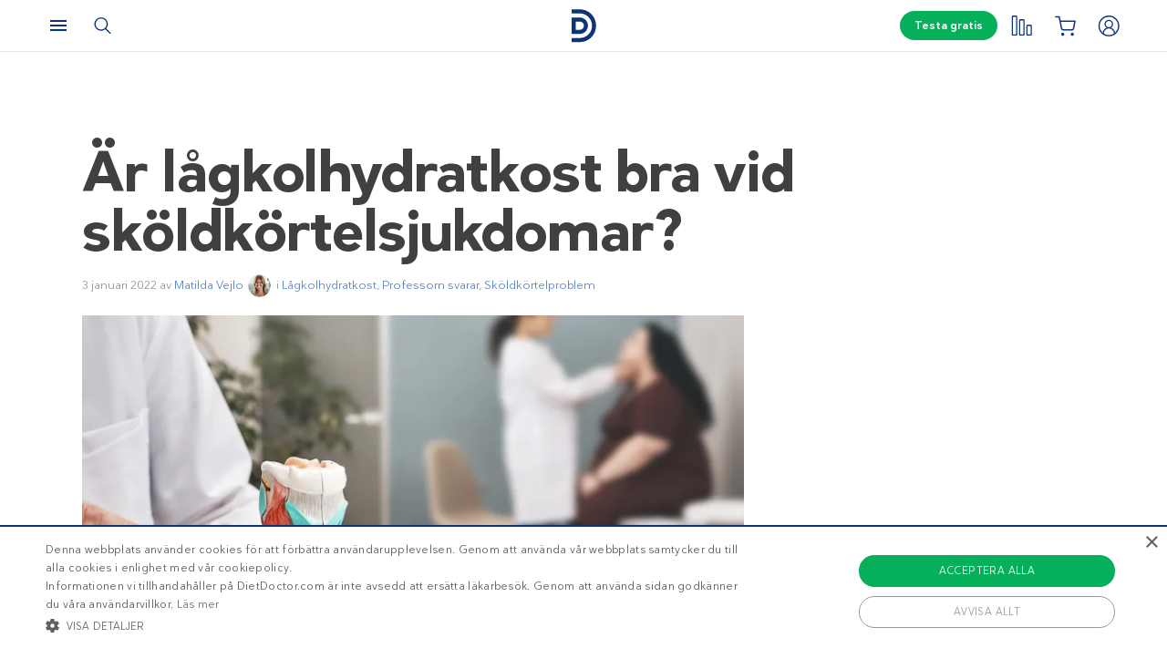

--- FILE ---
content_type: text/html; charset=UTF-8
request_url: https://www.dietdoctor.com/se/professorn-svarar-del-29
body_size: 25942
content:
<!DOCTYPE html>
<html lang="sv" prefix="og: http://ogp.me/ns# fb: http://ogp.me/ns/fb#" class="no-js"  data-country="se" data-language="sv">
<head>
<meta charset="UTF-8" />
<title>Är lågkolhydratkost bra vid sköldkörtelsjukdomar? – Diet Doctor</title>
<meta http-equiv="Content-Type" content="text/html; charset=UTF-8" />
<meta name="viewport" content="initial-scale=1.0" />
<meta name="description" content="Idag handlar frågan till Professorn svarar om sköldkörtelsjukdomar och lågkolhydratkost. Diet Doctors Fredrik Nyström, professor i internmedicin och endokrinologi, förklarar vikten av en ordentlig undersökning för att först ta reda på vilka hormonella problem som föreligger, innan det är&hellip;" />
<meta itemprop="datePublished" content="2022-01-03T14:00:48+01:00" />
<meta itemprop="dateModified" content="2022-03-02T07:43:09+01:00" />
<script type="application/ld+json">{"@context":"http:\/\/schema.org\/","@type":"NewsArticle","name":"\u00c4r l\u00e5gkolhydratkost bra vid sk\u00f6ldk\u00f6rtelsjukdomar?","datePublished":"2022-01-03T14:00:48+01:00","publisher":{"@context":"http:\/\/schema.org","@type":"Organization","@id":"#organization","name":"Diet Doctor","url":"https:\/\/www.dietdoctor.com\/se","legalName":"Diet Doctor Sweden AB","vatID":"SE556777806201","numberOfEmployees":60,"address":"Vasagatan 40, 111 20 Stockholm, Sweden","founder":"Andreas Eenfeldt","foundingDate":"2007-12-23","knowsAbout":"Empowering people everywhere to dramatically improve their health","awards":"DI Gaselle","logo":"https:\/\/i.dietdoctor.com\/wp-content\/uploads\/2021\/06\/DD_logo_152x60.png","sameAs":["https:\/\/www.facebook.com\/dietdoctorsverige","https:\/\/www.instagram.com\/dietdoctor_se","https:\/\/twitter.com\/DietDoctor","https:\/\/www.pinterest.com\/thedietdoctor","https:\/\/www.youtube.com\/user\/Kostdoktorn"]},"mainEntityOfPage":"https:\/\/www.dietdoctor.com\/se\/professorn-svarar-del-29","dateModified":"2022-03-02T07:43:09+01:00","image":[{"@type":"ImageObject","url":"https:\/\/i.dietdoctor.com\/se\/wp-content\/2022\/01\/CB2400EE-92E5-41A7-A641-284B9FF0534B_1_105_c.jpeg?auto=compress%2Cformat&w=200&h=200&fit=crop","width":200,"height":200},{"@type":"ImageObject","url":"https:\/\/i.dietdoctor.com\/se\/wp-content\/2022\/01\/CB2400EE-92E5-41A7-A641-284B9FF0534B_1_105_c.jpeg?auto=compress%2Cformat&w=800&h=800&fit=crop","width":800,"height":800},{"@type":"ImageObject","url":"https:\/\/i.dietdoctor.com\/se\/wp-content\/2022\/01\/CB2400EE-92E5-41A7-A641-284B9FF0534B_1_105_c.jpeg?auto=compress%2Cformat&w=1182&h=665&fit=crop","width":1182,"height":665},{"@type":"ImageObject","url":"https:\/\/i.dietdoctor.com\/se\/wp-content\/2022\/01\/CB2400EE-92E5-41A7-A641-284B9FF0534B_1_105_c.jpeg?auto=compress%2Cformat&w=800&h=450&fit=crop","width":800,"height":450}],"headline":"\u00c4r l\u00e5gkolhydratkost bra vid sk\u00f6ldk\u00f6rtelsjukdomar?","author":{"@type":"Person","name":"Matilda Vejlo","url":"https:\/\/www.dietdoctor.com\/se\/authors\/matilda-vejlo","image":"https:\/\/i.dietdoctor.com\/se\/wp-content\/2019\/06\/Matilda_maj-2019-round.png?auto=compress%2Cformat&w=656&h=656&fit=crop","jobTitle":"Receptredakt\u00f6r"}}</script><script type="application/ld+json">{"@context":"http:\/\/schema.org\/","@type":"MedicalWebPage","name":"\u00c4r l\u00e5gkolhydratkost bra vid sk\u00f6ldk\u00f6rtelsjukdomar?","datePublished":"2022-01-03T14:00:48+01:00","publisher":{"@context":"http:\/\/schema.org","@type":"Organization","@id":"#organization","name":"Diet Doctor","url":"https:\/\/www.dietdoctor.com\/se","legalName":"Diet Doctor Sweden AB","vatID":"SE556777806201","numberOfEmployees":60,"address":"Vasagatan 40, 111 20 Stockholm, Sweden","founder":"Andreas Eenfeldt","foundingDate":"2007-12-23","knowsAbout":"Empowering people everywhere to dramatically improve their health","awards":"DI Gaselle","logo":"https:\/\/i.dietdoctor.com\/wp-content\/uploads\/2021\/06\/DD_logo_152x60.png","sameAs":["https:\/\/www.facebook.com\/dietdoctorsverige","https:\/\/www.instagram.com\/dietdoctor_se","https:\/\/twitter.com\/DietDoctor","https:\/\/www.pinterest.com\/thedietdoctor","https:\/\/www.youtube.com\/user\/Kostdoktorn"]},"mainEntityOfPage":"https:\/\/www.dietdoctor.com\/se\/professorn-svarar-del-29","dateModified":"2022-03-02T07:43:09+01:00","image":[{"@type":"ImageObject","url":"https:\/\/i.dietdoctor.com\/se\/wp-content\/2022\/01\/CB2400EE-92E5-41A7-A641-284B9FF0534B_1_105_c.jpeg?auto=compress%2Cformat&w=200&h=200&fit=crop","width":200,"height":200},{"@type":"ImageObject","url":"https:\/\/i.dietdoctor.com\/se\/wp-content\/2022\/01\/CB2400EE-92E5-41A7-A641-284B9FF0534B_1_105_c.jpeg?auto=compress%2Cformat&w=800&h=800&fit=crop","width":800,"height":800},{"@type":"ImageObject","url":"https:\/\/i.dietdoctor.com\/se\/wp-content\/2022\/01\/CB2400EE-92E5-41A7-A641-284B9FF0534B_1_105_c.jpeg?auto=compress%2Cformat&w=1182&h=665&fit=crop","width":1182,"height":665},{"@type":"ImageObject","url":"https:\/\/i.dietdoctor.com\/se\/wp-content\/2022\/01\/CB2400EE-92E5-41A7-A641-284B9FF0534B_1_105_c.jpeg?auto=compress%2Cformat&w=800&h=450&fit=crop","width":800,"height":450}],"headline":"\u00c4r l\u00e5gkolhydratkost bra vid sk\u00f6ldk\u00f6rtelsjukdomar?","description":"Idag handlar fr\u00e5gan till Professorn svarar om sk\u00f6ldk\u00f6rtelsjukdomar och l\u00e5gkolhydratkost. Diet Doctors Fredrik Nystr\u00f6m, professor i internmedicin och endokrinologi, f\u00f6rklarar vikten av en ordentlig unders\u00f6kning f\u00f6r att f\u00f6rst ta reda p\u00e5 vilka hormonella problem som f\u00f6religger, innan det \u00e4r dags f\u00f6r kostoml\u00e4ggning.","author":{"@type":"Person","name":"Matilda Vejlo","url":"https:\/\/www.dietdoctor.com\/se\/authors\/matilda-vejlo","image":"https:\/\/i.dietdoctor.com\/se\/wp-content\/2019\/06\/Matilda_maj-2019-round.png?auto=compress%2Cformat&w=656&h=656&fit=crop","jobTitle":"Receptredakt\u00f6r"}}</script><link rel="pingback" href="https://www.dietdoctor.com/se/xmlrpc.php" />
<meta name='robots' content='max-image-preview:large' />

<script data-cfasync="false" data-pagespeed-no-defer type="text/javascript">//<![CDATA[
			var dataLayer = dataLayer || [];
		//]]>
</script>
<!-- Start Google Tag Manager  -->
		<script data-cfasync="false" data-pagespeed-no-defer type="text/javascript">//<![CDATA[
//]]>
</script>
			<script data-cfasync="false">//<![CDATA[
			(function(w,d,s,l,i){w[l]=w[l]||[];w[l].push({'gtm.start':
			new Date().getTime(),event:'gtm.js'});var f=d.getElementsByTagName(s)[0],
			j=d.createElement(s),dl=l!='dataLayer'?'&l='+l:'';j.async=true;j.src=
			'//www.googletagmanager.com/gtm.'+'js?id='+i+dl+'';f.parentNode.insertBefore(j,f);
			})(window,document,'script','dataLayer','GTM-WFRPMZS');//]]>
			</script>
<!-- End Google Tag Manager  --><link rel='dns-prefetch' href='//www.dietdoctor.com' />
<link rel="canonical" href="https://www.dietdoctor.com/se/professorn-svarar-del-29" /><link rel="alternate" type="application/rss+xml" title="Diet Doctor &raquo; Är lågkolhydratkost bra vid sköldkörtelsjukdomar? kommentarsflöde" href="https://www.dietdoctor.com/se/professorn-svarar-del-29/feed" />
<script type='application/ld+json'>{"@context":"http:\/\/schema.org","@type":"WebSite","@id":"#website","url":"https:\/\/www.dietdoctor.com\/se\/","name":"Diet Doctor","potentialAction":{"@type":"SearchAction","target":"https:\/\/www.dietdoctor.com\/se\/?s={search_term_string}","query-input":"required name=search_term_string"}}</script>
<script type='application/ld+json'>{"@context":"http:\/\/schema.org","@type":"Organization","@id":"#organization","name":"Diet Doctor","url":"https:\/\/www.dietdoctor.com\/se","legalName":"Diet Doctor Sweden AB","vatID":"SE556777806201","numberOfEmployees":60,"address":"Vasagatan 40, 111 20 Stockholm, Sweden","founder":"Andreas Eenfeldt","foundingDate":"2007-12-23","knowsAbout":"Empowering people everywhere to dramatically improve their health","awards":"DI Gaselle","logo":"https:\/\/i.dietdoctor.com\/wp-content\/uploads\/2021\/06\/DD_logo_152x60.png","sameAs":["https:\/\/www.facebook.com\/dietdoctorsverige","https:\/\/www.instagram.com\/dietdoctor_se","https:\/\/twitter.com\/DietDoctor","https:\/\/www.pinterest.com\/thedietdoctor","https:\/\/www.youtube.com\/user\/Kostdoktorn"]}</script>
<link rel='stylesheet' id='ckdc-main-css-css' href='/se/wp-content/themes/ckdc/dist/css/main.min.css?ver=1747984601' type='text/css' media='all' />
<link rel='stylesheet' id='ckdc-preview-item-css-css' href='/se/wp-content/themes/ckdc/dist/css/preview-item.min.css?ver=1747984601' type='text/css' media='all' />
<link rel='stylesheet' id='ckdc-ratings-css-css' href='/se/wp-content/themes/ckdc/dist/css/ratings.min.css?ver=1747984601' type='text/css' media='all' />
<link rel='stylesheet' id='ckdc-print-css-css' href='/se/wp-content/themes/ckdc/dist/css/print.min.css?ver=1747984601' type='text/css' media='all' />
<link rel='stylesheet' id='ckdc-font-awesome-css-css' href='/se/wp-content/themes/ckdc/dist/css/font-awesome.min.css?ver=1747984601' type='text/css' media='all' />
<link rel='stylesheet' id='external-nav-css' href='/navigation/index.css?ver=1.162.3' type='text/css' media='all' />
<link rel='stylesheet' id='classic-theme-styles-css' href='/se/wp-includes/css/classic-themes.min.css?ver=6.2.2' type='text/css' media='all' />
<style id='global-styles-inline-css' type='text/css'>
body{--wp--preset--color--black: #404040;--wp--preset--color--cyan-bluish-gray: #abb8c3;--wp--preset--color--white: #ffffff;--wp--preset--color--pale-pink: #f78da7;--wp--preset--color--vivid-red: #cf2e2e;--wp--preset--color--luminous-vivid-orange: #ff6900;--wp--preset--color--luminous-vivid-amber: #fcb900;--wp--preset--color--light-green-cyan: #7bdcb5;--wp--preset--color--vivid-green-cyan: #00d084;--wp--preset--color--pale-cyan-blue: #8ed1fc;--wp--preset--color--vivid-cyan-blue: #0693e3;--wp--preset--color--vivid-purple: #9b51e0;--wp--preset--color--blue: #0e3478;--wp--preset--color--blue-tint: #6f86af;--wp--preset--color--blue-faint: #6e86ae;--wp--preset--color--blue-light: #d0d7e3;--wp--preset--color--blue-superlight: #f7f8fb;--wp--preset--color--green: #06b05b;--wp--preset--color--green-tint: #38c07c;--wp--preset--color--green-matte: #76c69a;--wp--preset--color--green-light: #f6fdea;--wp--preset--color--grey: #c0c0c0;--wp--preset--color--mid-grey: #979797;--wp--preset--color--mid-dark-grey: #606060;--wp--preset--color--mid-darker-grey: #4A4A4A;--wp--preset--color--dark-grey: #2a2a2a;--wp--preset--color--light-grey: #f2f2f2;--wp--preset--color--lighter-grey: #f9f9f9;--wp--preset--color--yellow: #fdd943;--wp--preset--color--red: #e9530e;--wp--preset--color--red-faint: #f05c5c;--wp--preset--color--gold: #E1C058;--wp--preset--color--gold-light: #EED27C;--wp--preset--color--pink: #e73568;--wp--preset--color--pink-dark: #c6335d;--wp--preset--color--pink-faint: #f086a4;--wp--preset--color--pink-matte: #FFEBF1;--wp--preset--color--pink-light: #fcf5f7;--wp--preset--color--slime-green: #c4f44f;--wp--preset--color--nile-blue: #163c4e;--wp--preset--color--grey-teal: #739daa;--wp--preset--color--light-beige: #F3F2EF;--wp--preset--gradient--vivid-cyan-blue-to-vivid-purple: linear-gradient(135deg,rgba(6,147,227,1) 0%,rgb(155,81,224) 100%);--wp--preset--gradient--light-green-cyan-to-vivid-green-cyan: linear-gradient(135deg,rgb(122,220,180) 0%,rgb(0,208,130) 100%);--wp--preset--gradient--luminous-vivid-amber-to-luminous-vivid-orange: linear-gradient(135deg,rgba(252,185,0,1) 0%,rgba(255,105,0,1) 100%);--wp--preset--gradient--luminous-vivid-orange-to-vivid-red: linear-gradient(135deg,rgba(255,105,0,1) 0%,rgb(207,46,46) 100%);--wp--preset--gradient--very-light-gray-to-cyan-bluish-gray: linear-gradient(135deg,rgb(238,238,238) 0%,rgb(169,184,195) 100%);--wp--preset--gradient--cool-to-warm-spectrum: linear-gradient(135deg,rgb(74,234,220) 0%,rgb(151,120,209) 20%,rgb(207,42,186) 40%,rgb(238,44,130) 60%,rgb(251,105,98) 80%,rgb(254,248,76) 100%);--wp--preset--gradient--blush-light-purple: linear-gradient(135deg,rgb(255,206,236) 0%,rgb(152,150,240) 100%);--wp--preset--gradient--blush-bordeaux: linear-gradient(135deg,rgb(254,205,165) 0%,rgb(254,45,45) 50%,rgb(107,0,62) 100%);--wp--preset--gradient--luminous-dusk: linear-gradient(135deg,rgb(255,203,112) 0%,rgb(199,81,192) 50%,rgb(65,88,208) 100%);--wp--preset--gradient--pale-ocean: linear-gradient(135deg,rgb(255,245,203) 0%,rgb(182,227,212) 50%,rgb(51,167,181) 100%);--wp--preset--gradient--electric-grass: linear-gradient(135deg,rgb(202,248,128) 0%,rgb(113,206,126) 100%);--wp--preset--gradient--midnight: linear-gradient(135deg,rgb(2,3,129) 0%,rgb(40,116,252) 100%);--wp--preset--duotone--dark-grayscale: url('#wp-duotone-dark-grayscale');--wp--preset--duotone--grayscale: url('#wp-duotone-grayscale');--wp--preset--duotone--purple-yellow: url('#wp-duotone-purple-yellow');--wp--preset--duotone--blue-red: url('#wp-duotone-blue-red');--wp--preset--duotone--midnight: url('#wp-duotone-midnight');--wp--preset--duotone--magenta-yellow: url('#wp-duotone-magenta-yellow');--wp--preset--duotone--purple-green: url('#wp-duotone-purple-green');--wp--preset--duotone--blue-orange: url('#wp-duotone-blue-orange');--wp--preset--font-size--small: 13px;--wp--preset--font-size--medium: 20px;--wp--preset--font-size--large: 36px;--wp--preset--font-size--x-large: 42px;--wp--preset--spacing--20: 0.44rem;--wp--preset--spacing--30: 0.67rem;--wp--preset--spacing--40: 1rem;--wp--preset--spacing--50: 1.5rem;--wp--preset--spacing--60: 2.25rem;--wp--preset--spacing--70: 3.38rem;--wp--preset--spacing--80: 5.06rem;--wp--preset--shadow--natural: 6px 6px 9px rgba(0, 0, 0, 0.2);--wp--preset--shadow--deep: 12px 12px 50px rgba(0, 0, 0, 0.4);--wp--preset--shadow--sharp: 6px 6px 0px rgba(0, 0, 0, 0.2);--wp--preset--shadow--outlined: 6px 6px 0px -3px rgba(255, 255, 255, 1), 6px 6px rgba(0, 0, 0, 1);--wp--preset--shadow--crisp: 6px 6px 0px rgba(0, 0, 0, 1);}:where(.is-layout-flex){gap: 0.5em;}body .is-layout-flow > .alignleft{float: left;margin-inline-start: 0;margin-inline-end: 2em;}body .is-layout-flow > .alignright{float: right;margin-inline-start: 2em;margin-inline-end: 0;}body .is-layout-flow > .aligncenter{margin-left: auto !important;margin-right: auto !important;}body .is-layout-constrained > .alignleft{float: left;margin-inline-start: 0;margin-inline-end: 2em;}body .is-layout-constrained > .alignright{float: right;margin-inline-start: 2em;margin-inline-end: 0;}body .is-layout-constrained > .aligncenter{margin-left: auto !important;margin-right: auto !important;}body .is-layout-constrained > :where(:not(.alignleft):not(.alignright):not(.alignfull)){max-width: var(--wp--style--global--content-size);margin-left: auto !important;margin-right: auto !important;}body .is-layout-constrained > .alignwide{max-width: var(--wp--style--global--wide-size);}body .is-layout-flex{display: flex;}body .is-layout-flex{flex-wrap: wrap;align-items: center;}body .is-layout-flex > *{margin: 0;}:where(.wp-block-columns.is-layout-flex){gap: 2em;}.has-black-color{color: var(--wp--preset--color--black) !important;}.has-cyan-bluish-gray-color{color: var(--wp--preset--color--cyan-bluish-gray) !important;}.has-white-color{color: var(--wp--preset--color--white) !important;}.has-pale-pink-color{color: var(--wp--preset--color--pale-pink) !important;}.has-vivid-red-color{color: var(--wp--preset--color--vivid-red) !important;}.has-luminous-vivid-orange-color{color: var(--wp--preset--color--luminous-vivid-orange) !important;}.has-luminous-vivid-amber-color{color: var(--wp--preset--color--luminous-vivid-amber) !important;}.has-light-green-cyan-color{color: var(--wp--preset--color--light-green-cyan) !important;}.has-vivid-green-cyan-color{color: var(--wp--preset--color--vivid-green-cyan) !important;}.has-pale-cyan-blue-color{color: var(--wp--preset--color--pale-cyan-blue) !important;}.has-vivid-cyan-blue-color{color: var(--wp--preset--color--vivid-cyan-blue) !important;}.has-vivid-purple-color{color: var(--wp--preset--color--vivid-purple) !important;}.has-black-background-color{background-color: var(--wp--preset--color--black) !important;}.has-cyan-bluish-gray-background-color{background-color: var(--wp--preset--color--cyan-bluish-gray) !important;}.has-white-background-color{background-color: var(--wp--preset--color--white) !important;}.has-pale-pink-background-color{background-color: var(--wp--preset--color--pale-pink) !important;}.has-vivid-red-background-color{background-color: var(--wp--preset--color--vivid-red) !important;}.has-luminous-vivid-orange-background-color{background-color: var(--wp--preset--color--luminous-vivid-orange) !important;}.has-luminous-vivid-amber-background-color{background-color: var(--wp--preset--color--luminous-vivid-amber) !important;}.has-light-green-cyan-background-color{background-color: var(--wp--preset--color--light-green-cyan) !important;}.has-vivid-green-cyan-background-color{background-color: var(--wp--preset--color--vivid-green-cyan) !important;}.has-pale-cyan-blue-background-color{background-color: var(--wp--preset--color--pale-cyan-blue) !important;}.has-vivid-cyan-blue-background-color{background-color: var(--wp--preset--color--vivid-cyan-blue) !important;}.has-vivid-purple-background-color{background-color: var(--wp--preset--color--vivid-purple) !important;}.has-black-border-color{border-color: var(--wp--preset--color--black) !important;}.has-cyan-bluish-gray-border-color{border-color: var(--wp--preset--color--cyan-bluish-gray) !important;}.has-white-border-color{border-color: var(--wp--preset--color--white) !important;}.has-pale-pink-border-color{border-color: var(--wp--preset--color--pale-pink) !important;}.has-vivid-red-border-color{border-color: var(--wp--preset--color--vivid-red) !important;}.has-luminous-vivid-orange-border-color{border-color: var(--wp--preset--color--luminous-vivid-orange) !important;}.has-luminous-vivid-amber-border-color{border-color: var(--wp--preset--color--luminous-vivid-amber) !important;}.has-light-green-cyan-border-color{border-color: var(--wp--preset--color--light-green-cyan) !important;}.has-vivid-green-cyan-border-color{border-color: var(--wp--preset--color--vivid-green-cyan) !important;}.has-pale-cyan-blue-border-color{border-color: var(--wp--preset--color--pale-cyan-blue) !important;}.has-vivid-cyan-blue-border-color{border-color: var(--wp--preset--color--vivid-cyan-blue) !important;}.has-vivid-purple-border-color{border-color: var(--wp--preset--color--vivid-purple) !important;}.has-vivid-cyan-blue-to-vivid-purple-gradient-background{background: var(--wp--preset--gradient--vivid-cyan-blue-to-vivid-purple) !important;}.has-light-green-cyan-to-vivid-green-cyan-gradient-background{background: var(--wp--preset--gradient--light-green-cyan-to-vivid-green-cyan) !important;}.has-luminous-vivid-amber-to-luminous-vivid-orange-gradient-background{background: var(--wp--preset--gradient--luminous-vivid-amber-to-luminous-vivid-orange) !important;}.has-luminous-vivid-orange-to-vivid-red-gradient-background{background: var(--wp--preset--gradient--luminous-vivid-orange-to-vivid-red) !important;}.has-very-light-gray-to-cyan-bluish-gray-gradient-background{background: var(--wp--preset--gradient--very-light-gray-to-cyan-bluish-gray) !important;}.has-cool-to-warm-spectrum-gradient-background{background: var(--wp--preset--gradient--cool-to-warm-spectrum) !important;}.has-blush-light-purple-gradient-background{background: var(--wp--preset--gradient--blush-light-purple) !important;}.has-blush-bordeaux-gradient-background{background: var(--wp--preset--gradient--blush-bordeaux) !important;}.has-luminous-dusk-gradient-background{background: var(--wp--preset--gradient--luminous-dusk) !important;}.has-pale-ocean-gradient-background{background: var(--wp--preset--gradient--pale-ocean) !important;}.has-electric-grass-gradient-background{background: var(--wp--preset--gradient--electric-grass) !important;}.has-midnight-gradient-background{background: var(--wp--preset--gradient--midnight) !important;}.has-small-font-size{font-size: var(--wp--preset--font-size--small) !important;}.has-medium-font-size{font-size: var(--wp--preset--font-size--medium) !important;}.has-large-font-size{font-size: var(--wp--preset--font-size--large) !important;}.has-x-large-font-size{font-size: var(--wp--preset--font-size--x-large) !important;}
.wp-block-navigation a:where(:not(.wp-element-button)){color: inherit;}
:where(.wp-block-columns.is-layout-flex){gap: 2em;}
.wp-block-pullquote{font-size: 1.5em;line-height: 1.6;}
</style>
<link rel='stylesheet' id='ckdc-shopping-list-header-style-css' href='/se/wp-content/themes/ckdc/dist/css/shopping-list-header.min.css?ver=1747984601' type='text/css' media='all' />
<script type='text/javascript'>
/* <![CDATA[ */
var ckdc = {"s":{"login_empty_email":"Du m\u00e5ste ange en e-postadress.","login_empty_password":"Du m\u00e5ste ange l\u00f6senord.","servings":"portioner","search_title":"Du letade efter %s - Diet Doctor","empty_search_title":"Vad letar du efter? - Diet Doctor","popup_logo":"https:\/\/www.dietdoctor.com\/se\/wp-content\/themes\/ckdc\/images\/ddplus-white-gold.svg","popup_logo_alt":"Diet Doctor","popup_btn_title":"Starta gratism\u00e5nad","popup_btn_class":"dd-member-signup"},"carouselZoomedSizes":"(min-width:1500px) 752px, (min-width: 1200px) 48vw, (min-width: 900px) 44vw, (min-width: 600px) 67vw, 72vw","carouselZoomedSizesVt":"(min-width:1300px) 358px, (min-width: 1200px) 27vw, (min-width: 900px) 36vw, (min-width: 600px) 55vw, 59vw","ajaxurl":"https:\/\/www.dietdoctor.com\/se\/wp-admin\/admin-ajax.php","fullSizeBreakpoint":"769","environment":"PRODUCTION","imageDir":"https:\/\/www.dietdoctor.com\/se\/wp-content\/themes\/ckdc\/images\/","featureFlags":{"favoritesApi":true},"DDAPI":"https:\/\/ddapi.prod.dietdoctor.com\/se","NAME_PLACEHOLDER":"NamePlaceHolder","SITE_LANGUAGE":"sv"};
var auth = {"s":{"incorrectLoginMessage":"Inkorrekt e-postadress eller l\u00f6senord.","generalErrorMessage":"Vi beklagar men ett fel har intr\u00e4ffat, var god och f\u00f6rs\u00f6k igen senare!","isConflictMessage":"Det finns redan ett konto med din epostadress. V\u00e4nligen logga in.","isInvalidPass":"L\u00f6senordet \u00e4r f\u00f6r kort.","continue":"Forts\u00e4tt","logOut":"Logga ut"}};
/* ]]> */
</script>
<script type="text/javascript">document.documentElement.classList.add("js"),document.documentElement.classList.remove("no-js"),"ontouchstart"in document.documentElement?document.documentElement.classList.add("touch"):document.documentElement.classList.add("no-touch"),ckdc.getWindowOrientation=function(){return document.body&&null!=document.body.className.match(/\bforce-horizontal\b/)||window.innerWidth>window.innerHeight?"horizontal":"vertical"},ckdc.orientation=ckdc.getWindowOrientation(),ckdc.ready=function(e){ckdc.require(["setup"],e)},ckdc.require=function(e,t,n){if("object"==typeof e&&"function"==typeof t){if(void 0===n)n=1;else if(n>300)return void console.log("Required JS modules missing, giving up!");if(void 0!==window.jQuery&&void 0!==window.Cookies){var o=!1;jQuery.each(e,(function(e,t){return void 0!==ckdc[t]||(void 0!==window[t]&&"string"==typeof t&&t.length>=1&&t.charAt(0)==t.charAt(0).toUpperCase()||(o=!0,!1))})),o?window.setTimeout(i,100):jQuery(document).ready(t)}else window.setTimeout(i,100)}function i(){ckdc.require(e,t,n+1)}},/iPad|iPhone/.test(navigator.userAgent)&&!window.MSStream||document.documentElement.classList.add("not-ios");
//# sourceMappingURL=head.min.js.map
</script><script type='text/javascript' src='https://www.dietdoctor.com/se/wp-content/themes/ckdc/dist/js/b61a9316295a3a092c7d869413779980.min.js?ver=1747984601' id='cookie-consent-js'></script>
<script type='text/javascript' src='https://www.dietdoctor.com/se/wp-content/themes/ckdc/dist/js/events.min.js?ver=1747984601' id='ckdc-events-js'></script>
<link rel='shortlink' href='https://www.dietdoctor.com/se/?p=1512212' />
<!-- Start favicons & manifest --><link rel="icon" type="image/png" href="/favicon-16x16.png" sizes="16x16"><link rel="icon" type="image/png" href="/favicon-32x32.png" sizes="32x32"><link rel="icon" type="image/png" href="/favicon-96x96.png" sizes="96x96"><link rel="icon" type="image/png" href="/android-icon-144x144.png" sizes="144x144"><link rel="icon" type="image/png" href="/android-icon-192x192.png" sizes="192x192"><link rel="manifest" href="/manifest.json"><meta name="msapplication-TileColor" content="#2b5797"><meta name="msapplication-TileImage" content="/ms-icon-144x144.png"><meta name="theme-color" content="#ffffff"><!-- / End favicons & manifest --><!-- Start preconnect links --><link rel="preconnect" href="https://i.dietdoctor.com"><link rel="preconnect" href="https://dietdoctor-elements.netlify.app"><!-- / End preconnect links  --><!-- Start prefetch links --><link rel="dns-prefetch" href="https://i.dietdoctor.com"><link rel="dns-prefetch" href="https://www.googletagmanager.com"><link rel="dns-prefetch" href="https://www.google-analytics.com"><link rel="dns-prefetch" href="https://www.googleadservices.com"><link rel="dns-prefetch" href="https://bat.bing.com"><!-- / End preconnect links  --><!-- Start preload fonts --><link rel="preload" href="/fonts/DDSansTempo-Regular.woff2" as="font" type="font/woff2" crossOrigin="anonymous"><link rel="preload" href="/fonts/DDSansTempo-Medium.woff2" as="font" type="font/woff2" crossOrigin="anonymous"><link rel="preload" href="/fonts/DDSansTempo-Bold.woff2" as="font" type="font/woff2" crossOrigin="anonymous"><link rel="preload" href="/fonts/DDSansTempo-Italic.woff2" as="font" type="font/woff2" crossOrigin="anonymous"><link rel="preload" href="/fonts/fontawesome-webfont.woff2" as="font" type="font/woff2" crossOrigin="anonymous"><!-- / End preload fonts --><!-- Start preload scripts --><link rel="preload" href="https://www.googletagmanager.com/gtag/js?id=GTM-WFRPMZS" as="script"><!-- End preload scripts -->
<!-- START - Open Graph and Twitter Card Tags 3.3.0 -->
 <!-- Facebook Open Graph -->
  <meta property="og:locale" content="sv_SE"/>
  <meta property="og:site_name" content="Diet Doctor"/>
  <meta property="og:title" content="Är lågkolhydratkost bra vid sköldkörtelsjukdomar? – Diet Doctor"/>
  <meta property="og:url" content="https://www.dietdoctor.com/se/professorn-svarar-del-29"/>
  <meta property="og:type" content="article"/>
  <meta property="og:description" content="Idag handlar frågan till Professorn svarar om sköldkörtelsjukdomar och lågkolhydratkost. Diet Doctors Fredrik Nyström, professor i internmedicin och endokrinologi, förklarar vikten av en ordentlig undersökning för att först ta reda på vilka hormonella problem som föreligger, innan det är dags för kostomläggning."/>
  <meta property="og:image" content="https://www.dietdoctor.com/se/wp-content/2022/01/CB2400EE-92E5-41A7-A641-284B9FF0534B_1_105_c.jpeg"/>
  <meta property="og:image:url" content="https://www.dietdoctor.com/se/wp-content/2022/01/CB2400EE-92E5-41A7-A641-284B9FF0534B_1_105_c.jpeg"/>
  <meta property="og:image:secure_url" content="https://www.dietdoctor.com/se/wp-content/2022/01/CB2400EE-92E5-41A7-A641-284B9FF0534B_1_105_c.jpeg"/>
  <meta property="article:published_time" content="2022-01-03T14:00:48+01:00"/>
  <meta property="article:modified_time" content="2022-03-02T07:43:09+01:00" />
  <meta property="og:updated_time" content="2022-03-02T07:43:09+01:00" />
  <meta property="article:section" content="Lågkolhydratkost"/>
  <meta property="article:section" content="Professorn svarar"/>
  <meta property="article:section" content="Sköldkörtelproblem"/>
 <!-- Google+ / Schema.org -->
  <meta itemprop="name" content="Är lågkolhydratkost bra vid sköldkörtelsjukdomar? – Diet Doctor"/>
  <meta itemprop="headline" content="Är lågkolhydratkost bra vid sköldkörtelsjukdomar? – Diet Doctor"/>
  <meta itemprop="description" content="Idag handlar frågan till Professorn svarar om sköldkörtelsjukdomar och lågkolhydratkost. Diet Doctors Fredrik Nyström, professor i internmedicin och endokrinologi, förklarar vikten av en ordentlig undersökning för att först ta reda på vilka hormonella problem som föreligger, innan det är dags för kostomläggning."/>
  <meta itemprop="image" content="https://www.dietdoctor.com/se/wp-content/2022/01/CB2400EE-92E5-41A7-A641-284B9FF0534B_1_105_c.jpeg"/>
  <meta itemprop="datePublished" content="2022-01-03"/>
  <meta itemprop="dateModified" content="2022-03-02T07:43:09+01:00" />
  <meta itemprop="author" content="Madeleine Carlman"/>
  <!--<meta itemprop="publisher" content="Diet Doctor"/>--> <!-- To solve: The attribute publisher.itemtype has an invalid value -->
 <!-- Twitter Cards -->
  <meta name="twitter:title" content="Är lågkolhydratkost bra vid sköldkörtelsjukdomar? – Diet Doctor"/>
  <meta name="twitter:url" content="https://www.dietdoctor.com/se/professorn-svarar-del-29"/>
  <meta name="twitter:description" content="Idag handlar frågan till Professorn svarar om sköldkörtelsjukdomar och lågkolhydratkost. Diet Doctors Fredrik Nyström, professor i internmedicin och endokrinologi, förklarar vikten av en ordentlig undersökning för att först ta reda på vilka hormonella problem som föreligger, innan det är dags för kostomläggning."/>
  <meta name="twitter:image" content="https://www.dietdoctor.com/se/wp-content/2022/01/CB2400EE-92E5-41A7-A641-284B9FF0534B_1_105_c.jpeg"/>
  <meta name="twitter:card" content="summary_large_image"/>
 <!-- SEO -->
 <!-- Misc. tags -->
 <!-- is_singular -->
<!-- END - Open Graph and Twitter Card Tags 3.3.0 -->
	
</head>
<body class="post-template post-template-post-wide post-template-post-wide-php single single-post postid-1512212 single-format-standard new-nav">
<svg xmlns="http://www.w3.org/2000/svg" viewBox="0 0 0 0" width="0" height="0" focusable="false" role="none" style="visibility: hidden; position: absolute; left: -9999px; overflow: hidden;" ><defs><filter id="wp-duotone-dark-grayscale"><feColorMatrix color-interpolation-filters="sRGB" type="matrix" values=" .299 .587 .114 0 0 .299 .587 .114 0 0 .299 .587 .114 0 0 .299 .587 .114 0 0 " /><feComponentTransfer color-interpolation-filters="sRGB" ><feFuncR type="table" tableValues="0 0.49803921568627" /><feFuncG type="table" tableValues="0 0.49803921568627" /><feFuncB type="table" tableValues="0 0.49803921568627" /><feFuncA type="table" tableValues="1 1" /></feComponentTransfer><feComposite in2="SourceGraphic" operator="in" /></filter></defs></svg><svg xmlns="http://www.w3.org/2000/svg" viewBox="0 0 0 0" width="0" height="0" focusable="false" role="none" style="visibility: hidden; position: absolute; left: -9999px; overflow: hidden;" ><defs><filter id="wp-duotone-grayscale"><feColorMatrix color-interpolation-filters="sRGB" type="matrix" values=" .299 .587 .114 0 0 .299 .587 .114 0 0 .299 .587 .114 0 0 .299 .587 .114 0 0 " /><feComponentTransfer color-interpolation-filters="sRGB" ><feFuncR type="table" tableValues="0 1" /><feFuncG type="table" tableValues="0 1" /><feFuncB type="table" tableValues="0 1" /><feFuncA type="table" tableValues="1 1" /></feComponentTransfer><feComposite in2="SourceGraphic" operator="in" /></filter></defs></svg><svg xmlns="http://www.w3.org/2000/svg" viewBox="0 0 0 0" width="0" height="0" focusable="false" role="none" style="visibility: hidden; position: absolute; left: -9999px; overflow: hidden;" ><defs><filter id="wp-duotone-purple-yellow"><feColorMatrix color-interpolation-filters="sRGB" type="matrix" values=" .299 .587 .114 0 0 .299 .587 .114 0 0 .299 .587 .114 0 0 .299 .587 .114 0 0 " /><feComponentTransfer color-interpolation-filters="sRGB" ><feFuncR type="table" tableValues="0.54901960784314 0.98823529411765" /><feFuncG type="table" tableValues="0 1" /><feFuncB type="table" tableValues="0.71764705882353 0.25490196078431" /><feFuncA type="table" tableValues="1 1" /></feComponentTransfer><feComposite in2="SourceGraphic" operator="in" /></filter></defs></svg><svg xmlns="http://www.w3.org/2000/svg" viewBox="0 0 0 0" width="0" height="0" focusable="false" role="none" style="visibility: hidden; position: absolute; left: -9999px; overflow: hidden;" ><defs><filter id="wp-duotone-blue-red"><feColorMatrix color-interpolation-filters="sRGB" type="matrix" values=" .299 .587 .114 0 0 .299 .587 .114 0 0 .299 .587 .114 0 0 .299 .587 .114 0 0 " /><feComponentTransfer color-interpolation-filters="sRGB" ><feFuncR type="table" tableValues="0 1" /><feFuncG type="table" tableValues="0 0.27843137254902" /><feFuncB type="table" tableValues="0.5921568627451 0.27843137254902" /><feFuncA type="table" tableValues="1 1" /></feComponentTransfer><feComposite in2="SourceGraphic" operator="in" /></filter></defs></svg><svg xmlns="http://www.w3.org/2000/svg" viewBox="0 0 0 0" width="0" height="0" focusable="false" role="none" style="visibility: hidden; position: absolute; left: -9999px; overflow: hidden;" ><defs><filter id="wp-duotone-midnight"><feColorMatrix color-interpolation-filters="sRGB" type="matrix" values=" .299 .587 .114 0 0 .299 .587 .114 0 0 .299 .587 .114 0 0 .299 .587 .114 0 0 " /><feComponentTransfer color-interpolation-filters="sRGB" ><feFuncR type="table" tableValues="0 0" /><feFuncG type="table" tableValues="0 0.64705882352941" /><feFuncB type="table" tableValues="0 1" /><feFuncA type="table" tableValues="1 1" /></feComponentTransfer><feComposite in2="SourceGraphic" operator="in" /></filter></defs></svg><svg xmlns="http://www.w3.org/2000/svg" viewBox="0 0 0 0" width="0" height="0" focusable="false" role="none" style="visibility: hidden; position: absolute; left: -9999px; overflow: hidden;" ><defs><filter id="wp-duotone-magenta-yellow"><feColorMatrix color-interpolation-filters="sRGB" type="matrix" values=" .299 .587 .114 0 0 .299 .587 .114 0 0 .299 .587 .114 0 0 .299 .587 .114 0 0 " /><feComponentTransfer color-interpolation-filters="sRGB" ><feFuncR type="table" tableValues="0.78039215686275 1" /><feFuncG type="table" tableValues="0 0.94901960784314" /><feFuncB type="table" tableValues="0.35294117647059 0.47058823529412" /><feFuncA type="table" tableValues="1 1" /></feComponentTransfer><feComposite in2="SourceGraphic" operator="in" /></filter></defs></svg><svg xmlns="http://www.w3.org/2000/svg" viewBox="0 0 0 0" width="0" height="0" focusable="false" role="none" style="visibility: hidden; position: absolute; left: -9999px; overflow: hidden;" ><defs><filter id="wp-duotone-purple-green"><feColorMatrix color-interpolation-filters="sRGB" type="matrix" values=" .299 .587 .114 0 0 .299 .587 .114 0 0 .299 .587 .114 0 0 .299 .587 .114 0 0 " /><feComponentTransfer color-interpolation-filters="sRGB" ><feFuncR type="table" tableValues="0.65098039215686 0.40392156862745" /><feFuncG type="table" tableValues="0 1" /><feFuncB type="table" tableValues="0.44705882352941 0.4" /><feFuncA type="table" tableValues="1 1" /></feComponentTransfer><feComposite in2="SourceGraphic" operator="in" /></filter></defs></svg><svg xmlns="http://www.w3.org/2000/svg" viewBox="0 0 0 0" width="0" height="0" focusable="false" role="none" style="visibility: hidden; position: absolute; left: -9999px; overflow: hidden;" ><defs><filter id="wp-duotone-blue-orange"><feColorMatrix color-interpolation-filters="sRGB" type="matrix" values=" .299 .587 .114 0 0 .299 .587 .114 0 0 .299 .587 .114 0 0 .299 .587 .114 0 0 " /><feComponentTransfer color-interpolation-filters="sRGB" ><feFuncR type="table" tableValues="0.098039215686275 1" /><feFuncG type="table" tableValues="0 0.66274509803922" /><feFuncB type="table" tableValues="0.84705882352941 0.41960784313725" /><feFuncA type="table" tableValues="1 1" /></feComponentTransfer><feComposite in2="SourceGraphic" operator="in" /></filter></defs></svg><!-- Google Tag Manager (noscript) --><noscript><iframe src="https://www.googletagmanager.com/ns.html?id=GTM-WFRPMZS" height="0" width="0" style="display:none;visibility:hidden"></iframe></noscript><!-- End Google Tag Manager (noscript) -->

<header id="header-new"><div data-lang="sv" class="elements elements--navbar elm-h-14 elm-text-gray-900 elm-text-base" data-testid="elements--navbar"><div data-testid="elements--navbar--container" class="print:elm-hidden elm-subpixel-antialiased elm-border-dd-gray-300 elm-border-0 elm-border-b elm-border-solid elm-font-sans elm-fixed elm-z-1001 elm-top-0 elm-left-0 elm-w-full elm-bg-white" style="height: 57px;"><div data-visible="false" data-testid="elements--menu--black-layer" class="elm-bg-opacity-0 elm-fixed elm-z-10 elm-top-0 elm-left-0 elm-bottom-0 elm-right-0 elm-h-screen elm-w-full elm-bg-black elm-transition-all elm-duration-700 elm-pointer-events-none elm-bg-opacity-0"></div><header aria-label="Header" class="elm-absolute elm-z-20 elm-p-2 elm-bg-white elm-w-full md:elm-max-w-screen-xl elm-select-none md:elm-px-0 md:elm-left-0 md:elm-right-0 md:elm-mx-auto" style="right: 0px;"><div class="elm-flex elm-w-full"><div class="elm-flex elm-justify-center elm-items-center elm-w-10 elm-h-10 elm-mx-1"><button tabindex="0" data-track-label="btn:menu:open" class="focus:elm-outline-none elm-p-0 elm-border-0 elm-bg-transparent elm-w-10 elm-h-10 elm-rounded-full elm-overflow-hidden lg:hover:elm-bg-dd-blue-100 elm-pointer-events-auto elm-cursor-pointer" title="Meny" aria-label="Meny"><span class="elm-w-10 elm-h-10 elm-flex elm-justify-center elm-items-center elm-transition elm-pointer-events-none"><svg xmlns="http://www.w3.org/2000/svg" height="24px" viewBox="0 0 24 24" width="24px" class="elm-block elm-fill-current elm-text-dd-blue-900"><path d="M0 0h24v24H0z" fill="none"></path><path d="M3 18h18v-2H3v2zm0-5h18v-2H3v2zm0-7v2h18V6H3z"></path></svg></span></button></div><div class="elm-flex elm-justify-center elm-items-center elm-w-10 elm-h-10 elm-mx-1"><button tabindex="0" data-state="close" data-track-label="btn:search:open" class="focus:elm-outline-none elm-p-0 elm-border-0 elm-pointer-events-auto elm-bg-transparent elm-w-10 elm-h-10 elm-rounded-full elm-overflow-hidden elm-cursor-pointer elm-transition lg:hover:elm-bg-dd-blue-100" title="Sök" aria-label="Sök"><span class="elm-w-10 elm-h-10 elm-flex elm-justify-center elm-items-center elm-transition elm-pointer-events-none"><svg class="elm-block" width="24" height="24" viewBox="0 0 24 24" fill="none" xmlns="http://www.w3.org/2000/svg"><path d="M21.2897 19.9072L16.5246 15.1462C17.6138 13.8766 18.2491 12.1989 18.2491 10.4306C18.2491 6.34971 14.9362 3.08502 10.8973 3.08502C6.85826 3.08502 3.5 6.34971 3.5 10.3852C3.5 14.4207 6.81288 17.7308 10.8519 17.7308C12.6218 17.7308 14.2555 17.096 15.5262 16.0531L20.3367 20.8594C20.4728 20.9955 20.6544 21.0408 20.8359 21.0408C21.0174 21.0408 21.199 20.9955 21.3351 20.8594C21.562 20.5874 21.562 20.1793 21.2897 19.9072ZM10.8973 16.4158C7.58438 16.4158 4.90684 13.7406 4.90684 10.4306C4.90684 7.12054 7.53899 4.39997 10.8973 4.39997C14.2555 4.39997 16.8877 7.0752 16.8877 10.3852C16.8877 13.6953 14.2101 16.4158 10.8973 16.4158Z" class="elm-fill-current elm-text-dd-blue-900"></path></svg></span></button></div><div class="elm-hidden md:elm-flex elm-h-10 elm-w-28 elm-ml-3"></div><div class="elm-flex elm-flex-auto elm-justify-center elm-items-center"><a tabindex="0" data-track-label="link:home" class="elm-absolute elm-right-0 elm-left-0 elm-w-24 elm-mx-auto elm-flex elm-justify-center focus:elm-outline-none elm-px-2 elm-cursor-pointer elm-pointer-events-auto" href="/se/" target="_parent" title="Hem" aria-label="Hem"><svg class="elm-pointer-events-none elm-block" width="27" height="37" viewBox="0 0 27 37" fill="none" xmlns="http://www.w3.org/2000/svg"><path d="M8.98779 0.19519H0.0722656V4.69613H8.98779C16.3728 4.69613 22.3574 10.7386 22.3574 18.1952C22.3574 25.6517 16.3691 31.6943 8.98779 31.6943H0.0722656V36.1952H8.98779C18.832 36.1952 26.8151 28.1348 26.8151 18.1952C26.8151 8.25562 18.832 0.19519 8.98779 0.19519Z" fill="#0E3478"></path><path d="M17.8996 18.1952C17.8996 13.2254 13.9099 9.19331 8.98407 9.19331H0.0722656V27.1933H8.98779C13.9099 27.1971 17.8996 23.165 17.8996 18.1952ZM4.53003 13.6943H8.98779C11.4507 13.6943 13.4456 15.7084 13.4456 18.1952C13.4456 20.682 11.4507 22.6961 8.98779 22.6961H4.53003V13.6943Z" fill="#0E3478"></path></svg></a></div><div class="elm-flex elm-justify-center elm-items-center elm-h-10 elm-w-28"></div><div class="elm-static md:elm-relative elm-flex elm-justify-center elm-items-center elm-w-10 elm-h-10 elm-mx-1"><div class="elm-w-10 elm-h-10 elm-rounded-full elm-pointer-events-auto elm-cursor-pointer elm-transition lg:hover:elm-bg-dd-blue-100"><a class="focus:elm-outline-none elm-block elm-rounded-full" tabindex="0" data-track-label="link:user:login" href="/se/login" target="_parent" title="Logga in" aria-label="Logga in"><span class="elm-w-10 elm-h-10 elm-flex elm-justify-center elm-items-center elm-pointer-events-none"><svg class="elm-block" width="25" height="25" viewBox="0 0 24 24" fill="none" xmlns="http://www.w3.org/2000/svg"><path d="M22.1186 11.9565C22.1186 17.6727 17.4847 22.3065 11.7686 22.3065C6.05241 22.3065 1.41855 17.6727 1.41855 11.9565C1.41855 6.2404 6.05241 1.60654 11.7686 1.60654C17.4847 1.60654 22.1186 6.2404 22.1186 11.9565Z" class="elm-stroke-current elm-text-dd-blue-900" stroke-width="1.3"></path><path d="M15.5229 9.98828C15.5229 12.1146 13.7991 13.8383 11.6729 13.8383C9.54656 13.8383 7.82285 12.1146 7.82285 9.98828C7.82285 7.86198 9.54656 6.13828 11.6729 6.13828C13.7991 6.13828 15.5229 7.86198 15.5229 9.98828Z" class="elm-stroke-current elm-text-dd-blue-900" stroke-width="1.3" stroke-linecap="round"></path><path d="M17.748 19.9565C17.748 16.8637 15.0618 13.9565 11.748 13.9565C8.43434 13.9565 5.74805 16.8637 5.74805 19.9565" class="elm-stroke-current elm-text-dd-blue-900" stroke-width="1.3" stroke-linecap="round"></path></svg></span></a></div></div></div></header><nav tabindex="-1" aria-label="Meny" data-state="close" class="elm-hidden md:elm-hidden elm-fixed elm-z-10 md:elm-z-30 elm-overflow-y-auto elm-h-full md:elm-max-w-md elm-min-h-screen elm-top-0 elm-w-full elm-bg-white elm-select-none menu-close"><div class="md:elm-pl-20 md:elm-pr-10 elm-pt-14 elm-p-4 elm-pb-24"><button data-track-label="btn:menu:close" class="focus:elm-outline-none elm-visible elm-p-0 elm-border-0 elm-bg-transparent elm-hidden md:elm-block elm-z-20 elm-absolute elm-top-2 elm-left-3 elm-w-10 elm-h-10 elm-rounded-full elm-overflow-hidden elm-cursor-pointer elm-transition lg:hover:elm-bg-dd-blue-100" title="Stäng menyn" aria-label="Stäng menyn"><span class="elm-bg-dd-blue-100 elm-w-10 elm-h-10 elm-flex elm-justify-center elm-items-center elm-pointer-events-none elm-rounded-full"><svg xmlns="http://www.w3.org/2000/svg" height="24px" viewBox="0 0 24 24" width="24px" class="elm-block elm-fill-current elm-text-dd-blue-900"><path d="M0 0h24v24H0z" fill="none"></path><path d="M19 6.41L17.59 5 12 10.59 6.41 5 5 6.41 10.59 12 5 17.59 6.41 19 12 13.41 17.59 19 19 17.59 13.41 12z"></path></svg></span></button><div role="heading" class="elm-font-semibold elm-m-0 elm-ml-1 elm-mt-8 elm-mb-2 elm-text-3xl elm-text-dd-gray-900">Meny</div><ul class="elm-p-0 elm-my-2"></ul><ul aria-label="Kostupplägg, Viktnedgång, Veckomenyer, Recept, Hälsa, Video &amp; kurser" class="elm-m-0 elm-mt-2 elm-mb-5 elm-p-0 elm-grid elm-grid-flow-row elm-grid-cols-2 elm-gap-2 elm-list-none"><li class="elm-transition elm-bg-dd-blue-50 elm-h-20 md:elm-h-24 elm-flex elm-rounded-xl lg:hover:elm-bg-dd-blue-100 lg:hover:elm-text-dd-gray-500"><button tabindex="0" data-track-label="btn:open:kostuppl-gg" class="focus:elm-outline-none elm-pointer-events-auto elm-cursor-pointer elm-font-sans elm-text-lg elm-border-0 elm-bg-transparent elm-px-0 elm-w-full elm-py-4 elm-flex elm-text-dd-gray-900 elm-transition elm-font-semibold elm-h-full elm-justify-center elm-items-center elm-relative" title="Kostupplägg" aria-label="Kostupplägg"><span class="elm-flex-grow elm-text-center elm-pointer-events-none">Kostupplägg</span></button><div class="elm-visible elm-p-4 elm-fixed elm-min-h-screen elm-overflow-y-auto md:elm-max-w-md elm-z-10 elm-pt-14 elm-top-0 elm-bottom-0 elm-left-0 elm-pointer-events-none elm-invisible elm-overflow-hidden elm-px-4 elm-w-full elm-bg-white md:elm-pr-10 md:elm-pl-20" style="height: 0px;"><div class="elm-flex elm-flex-col elm-mt-2"><button tabindex="0" data-track-label="btn:back:from:kostuppl-gg" class="focus:elm-outline-none elm-pointer-events-auto elm--ml-2 elm-flex elm-justify-center elm-w-10 elm-cursor-pointer elm-bg-transparent elm-border-0 elm-px-0 elm-py-2" title="Tillbaka" aria-label="Tillbaka"><svg class="elm-block elm-pointer-events-none" xmlns="http://www.w3.org/2000/svg" height="24px" viewBox="0 0 16 24" width="16px" fill="#404040"><path d="M0 0h24v24H0z" fill="none"></path><path d="M11.67 3.87L9.9 2.1 0 12l9.9 9.9 1.77-1.77L3.54 12z"></path></svg></button><div role="heading" class="elm-text-dd-gray-900 elm-text-3xl elm-m-0 elm-ml-1 elm-pr-4 elm-mb-3 elm-font-semibold">Kostupplägg</div></div><ul aria-label="Kostupplägg" class="elm-m-0 elm-p-0 elm-list-none"><li class="elm-border-0 elm-border-b elm-border-solid elm-border-gray-300 elm-block"><button tabindex="0" data-track-label="btn:open:lchf" class="focus:elm-outline-none elm-pl-6 elm-pr-5 elm-pointer-events-auto elm-cursor-pointer elm-font-sans elm-bg-transparent elm-text-lg elm-border-0 elm-px-0 elm-w-full elm-py-3.5 elm-flex elm-justify-start elm-text-dd-gray-900 elm-transition lg:hover:elm-text-dd-blue-800" title="LCHF" aria-label="LCHF"><span class="elm-flex-grow elm-text-left elm-pointer-events-none ">LCHF</span><svg class="elm-block elm-pointer-events-none" xmlns="http://www.w3.org/2000/svg" height="24px" viewBox="0 0 24 24" width="24px" fill="#404040"><path d="M0 0h24v24H0z" fill="none"></path><path d="M16.59 8.59L12 13.17 7.41 8.59 6 10l6 6 6-6z"></path></svg></button><div class=" elm-w-full elm-min-h-full elm-bottom-0 md:elm-max-w-md elm-overflow-y-auto elm-bg-white  elm-pointer-events-none elm-invisible elm-overflow-hidden " style="height: 0px;"><ul aria-label="LCHF" class="elm-m-0 elm-p-0 elm-list-none"><li class=" elm-block"><a tabindex="0" data-track-label="link:se-lchf" class="focus:elm-outline-none elm-flex elm-justify-between elm-items-center elm-px-6 elm-text-dd-gray-900 elm-cursor-pointer elm-pointer-events-auto elm-text-lg elm-transition elm-no-underline elm-py-3.5 lg:hover:elm-text-dd-blue-800 elm-block" href="/se/lchf" title="LCHF för nybörjare" target="_parent">LCHF för nybörjare</a></li><li class=" elm-block"><a tabindex="0" data-track-label="link:se-lchf-guider" class="focus:elm-outline-none elm-flex elm-justify-between elm-items-center elm-px-6 elm-text-dd-gray-900 elm-cursor-pointer elm-pointer-events-auto elm-text-lg elm-transition elm-no-underline elm-py-3.5 lg:hover:elm-text-dd-blue-800 elm-block" href="/se/lchf/guider" title="Samtliga guider" target="_parent">Samtliga guider</a></li><li class=" elm-block"><a tabindex="0" data-track-label="link:se-lchf-lchf-mat" class="focus:elm-outline-none elm-flex elm-justify-between elm-items-center elm-px-6 elm-text-dd-gray-900 elm-cursor-pointer elm-pointer-events-auto elm-text-lg elm-transition elm-no-underline elm-py-3.5 lg:hover:elm-text-dd-blue-800 elm-block" href="/se/lchf/lchf-mat" title="Kostråd" target="_parent">Kostråd</a></li><li class=" elm-block"><a tabindex="0" data-track-label="link:se-visuella-guider-till-lchf" class="focus:elm-outline-none elm-flex elm-justify-between elm-items-center elm-px-6 elm-text-dd-gray-900 elm-cursor-pointer elm-pointer-events-auto elm-text-lg elm-transition elm-no-underline elm-py-3.5 lg:hover:elm-text-dd-blue-800 elm-block" href="/se/visuella-guider-till-lchf" title="Visuella guider" target="_parent">Visuella guider</a></li><li class=" elm-block"><a tabindex="0" data-track-label="link:se-lchf-biverkningar" class="focus:elm-outline-none elm-flex elm-justify-between elm-items-center elm-px-6 elm-text-dd-gray-900 elm-cursor-pointer elm-pointer-events-auto elm-text-lg elm-transition elm-no-underline elm-py-3.5 lg:hover:elm-text-dd-blue-800 elm-block" href="/se/lchf/biverkningar" title="Biverkningar" target="_parent">Biverkningar</a></li><li class=" elm-block"><a tabindex="0" data-track-label="link:se-lchf-14-dagar-med-lagkolhydratkost" class="focus:elm-outline-none elm-flex elm-justify-between elm-items-center elm-px-6 elm-text-dd-gray-900 elm-cursor-pointer elm-pointer-events-auto elm-text-lg elm-transition elm-no-underline elm-py-3.5 lg:hover:elm-text-dd-blue-800 elm-block" href="/se/lchf/14-dagar-med-lagkolhydratkost" title="14 dagar med lågkolhydratkost" target="_parent">14 dagar med lågkolhydratkost</a></li><li class=" elm-block"><a tabindex="0" data-track-label="link:se-lchf-recept" class="focus:elm-outline-none elm-flex elm-justify-between elm-items-center elm-px-6 elm-text-dd-gray-900 elm-cursor-pointer elm-pointer-events-auto elm-text-lg elm-transition elm-no-underline elm-py-3.5 lg:hover:elm-text-dd-blue-800 elm-block" href="/se/lchf/recept" title="Recept" target="_parent">Recept</a></li><li class=" elm-block"><a tabindex="0" data-track-label="link:se-medlem-veckomenyer-mattlig-lchf" class="focus:elm-outline-none elm-flex elm-justify-between elm-items-center elm-px-6 elm-text-dd-gray-900 elm-cursor-pointer elm-pointer-events-auto elm-text-lg elm-transition elm-no-underline elm-py-3.5 lg:hover:elm-text-dd-blue-800 elm-block" href="/se/medlem/veckomenyer/mattlig-lchf" title="Veckomenyer" target="_parent">Veckomenyer</a></li></ul></div></li><li class="elm-border-0 elm-border-b elm-border-solid elm-border-gray-300 elm-block"><button tabindex="0" data-track-label="btn:open:keto" class="focus:elm-outline-none elm-pl-6 elm-pr-5 elm-pointer-events-auto elm-cursor-pointer elm-font-sans elm-bg-transparent elm-text-lg elm-border-0 elm-px-0 elm-w-full elm-py-3.5 elm-flex elm-justify-start elm-text-dd-gray-900 elm-transition lg:hover:elm-text-dd-blue-800" title="Keto" aria-label="Keto"><span class="elm-flex-grow elm-text-left elm-pointer-events-none ">Keto</span><svg class="elm-block elm-pointer-events-none" xmlns="http://www.w3.org/2000/svg" height="24px" viewBox="0 0 24 24" width="24px" fill="#404040"><path d="M0 0h24v24H0z" fill="none"></path><path d="M16.59 8.59L12 13.17 7.41 8.59 6 10l6 6 6-6z"></path></svg></button><div class=" elm-w-full elm-min-h-full elm-bottom-0 md:elm-max-w-md elm-overflow-y-auto elm-bg-white  elm-pointer-events-none elm-invisible elm-overflow-hidden " style="height: 0px;"><ul aria-label="Keto" class="elm-m-0 elm-p-0 elm-list-none"><li class=" elm-block"><a tabindex="0" data-track-label="link:se-lchf-keto" class="focus:elm-outline-none elm-flex elm-justify-between elm-items-center elm-px-6 elm-text-dd-gray-900 elm-cursor-pointer elm-pointer-events-auto elm-text-lg elm-transition elm-no-underline elm-py-3.5 lg:hover:elm-text-dd-blue-800 elm-block" href="/se/lchf/keto" title="Keto för nybörjare" target="_parent">Keto för nybörjare</a></li><li class=" elm-block"><a tabindex="0" data-track-label="link:se-lchf-guider" class="focus:elm-outline-none elm-flex elm-justify-between elm-items-center elm-px-6 elm-text-dd-gray-900 elm-cursor-pointer elm-pointer-events-auto elm-text-lg elm-transition elm-no-underline elm-py-3.5 lg:hover:elm-text-dd-blue-800 elm-block" href="/se/lchf/guider" title="Samtliga guider" target="_parent">Samtliga guider</a></li><li class=" elm-block"><a tabindex="0" data-track-label="link:se-lchf-keto-mat" class="focus:elm-outline-none elm-flex elm-justify-between elm-items-center elm-px-6 elm-text-dd-gray-900 elm-cursor-pointer elm-pointer-events-auto elm-text-lg elm-transition elm-no-underline elm-py-3.5 lg:hover:elm-text-dd-blue-800 elm-block" href="/se/lchf/keto/mat" title="Kostråd" target="_parent">Kostråd</a></li><li class=" elm-block"><a tabindex="0" data-track-label="link:se-visuella-guider-till-lchf" class="focus:elm-outline-none elm-flex elm-justify-between elm-items-center elm-px-6 elm-text-dd-gray-900 elm-cursor-pointer elm-pointer-events-auto elm-text-lg elm-transition elm-no-underline elm-py-3.5 lg:hover:elm-text-dd-blue-800 elm-block" href="/se/visuella-guider-till-lchf" title="Visuella guider" target="_parent">Visuella guider</a></li><li class=" elm-block"><a tabindex="0" data-track-label="link:se-lchf-keto-omstallningsbesvar" class="focus:elm-outline-none elm-flex elm-justify-between elm-items-center elm-px-6 elm-text-dd-gray-900 elm-cursor-pointer elm-pointer-events-auto elm-text-lg elm-transition elm-no-underline elm-py-3.5 lg:hover:elm-text-dd-blue-800 elm-block" href="/se/lchf/keto/omstallningsbesvar" title="Omställningsbesvär" target="_parent">Omställningsbesvär</a></li><li class=" elm-block"><a tabindex="0" data-track-label="link:se-lchf-keto-kostplan" class="focus:elm-outline-none elm-flex elm-justify-between elm-items-center elm-px-6 elm-text-dd-gray-900 elm-cursor-pointer elm-pointer-events-auto elm-text-lg elm-transition elm-no-underline elm-py-3.5 lg:hover:elm-text-dd-blue-800 elm-block" href="/se/lchf/keto/kostplan" title="14 dagar med keto" target="_parent">14 dagar med keto</a></li><li class=" elm-block"><a tabindex="0" data-track-label="link:se-lchf-keto-recept" class="focus:elm-outline-none elm-flex elm-justify-between elm-items-center elm-px-6 elm-text-dd-gray-900 elm-cursor-pointer elm-pointer-events-auto elm-text-lg elm-transition elm-no-underline elm-py-3.5 lg:hover:elm-text-dd-blue-800 elm-block" href="/se/lchf/keto-recept" title="Recept" target="_parent">Recept</a></li><li class=" elm-block"><a tabindex="0" data-track-label="link:se-medlem-veckomenyer-ketogena-veckomenyer" class="focus:elm-outline-none elm-flex elm-justify-between elm-items-center elm-px-6 elm-text-dd-gray-900 elm-cursor-pointer elm-pointer-events-auto elm-text-lg elm-transition elm-no-underline elm-py-3.5 lg:hover:elm-text-dd-blue-800 elm-block" href="/se/medlem/veckomenyer/ketogena-veckomenyer" title="Veckomenyer" target="_parent">Veckomenyer</a></li></ul></div></li><li class="elm-border-0 elm-border-b elm-border-solid elm-border-gray-300 elm-block"><button tabindex="0" data-track-label="btn:open:proteinrik-mat" class="focus:elm-outline-none elm-pl-6 elm-pr-5 elm-pointer-events-auto elm-cursor-pointer elm-font-sans elm-bg-transparent elm-text-lg elm-border-0 elm-px-0 elm-w-full elm-py-3.5 elm-flex elm-justify-start elm-text-dd-gray-900 elm-transition lg:hover:elm-text-dd-blue-800" title="Proteinrik mat" aria-label="Proteinrik mat"><span class="elm-flex-grow elm-text-left elm-pointer-events-none ">Proteinrik mat</span><svg class="elm-block elm-pointer-events-none" xmlns="http://www.w3.org/2000/svg" height="24px" viewBox="0 0 24 24" width="24px" fill="#404040"><path d="M0 0h24v24H0z" fill="none"></path><path d="M16.59 8.59L12 13.17 7.41 8.59 6 10l6 6 6-6z"></path></svg></button><div class=" elm-w-full elm-min-h-full elm-bottom-0 md:elm-max-w-md elm-overflow-y-auto elm-bg-white  elm-pointer-events-none elm-invisible elm-overflow-hidden " style="height: 0px;"><ul aria-label="Proteinrik mat" class="elm-m-0 elm-p-0 elm-list-none"><li class=" elm-block"><a tabindex="0" data-track-label="link:se-proteinrik-mat-hub" class="focus:elm-outline-none elm-flex elm-justify-between elm-items-center elm-px-6 elm-text-dd-gray-900 elm-cursor-pointer elm-pointer-events-auto elm-text-lg elm-transition elm-no-underline elm-py-3.5 lg:hover:elm-text-dd-blue-800 elm-block" href="/se/proteinrik-mat/hub" title="Proteinrik mat: Vad det är och hur du gör" target="_parent">Proteinrik mat: Vad det är och hur du gör</a></li><li class=" elm-block"><a tabindex="0" data-track-label="link:se-proteinrik-mat-livsmedlen" class="focus:elm-outline-none elm-flex elm-justify-between elm-items-center elm-px-6 elm-text-dd-gray-900 elm-cursor-pointer elm-pointer-events-auto elm-text-lg elm-transition elm-no-underline elm-py-3.5 lg:hover:elm-text-dd-blue-800 elm-block" href="/se/proteinrik-mat/livsmedlen" title="Den bästa proteinrika maten för viktnedgång" target="_parent">Den bästa proteinrika maten för viktnedgång</a></li><li class=" elm-block"><a tabindex="0" data-track-label="link:se-lchf-protein-och-lchf-topp-10" class="focus:elm-outline-none elm-flex elm-justify-between elm-items-center elm-px-6 elm-text-dd-gray-900 elm-cursor-pointer elm-pointer-events-auto elm-text-lg elm-transition elm-no-underline elm-py-3.5 lg:hover:elm-text-dd-blue-800 elm-block" href="/se/lchf/protein-och-lchf/topp-10" title="Topp 10 – proteinrika livsmedel" target="_parent">Topp 10 – proteinrika livsmedel</a></li><li class=" elm-block"><a tabindex="0" data-track-label="link:se-proteinrik-mat-proteinrika-snacks" class="focus:elm-outline-none elm-flex elm-justify-between elm-items-center elm-px-6 elm-text-dd-gray-900 elm-cursor-pointer elm-pointer-events-auto elm-text-lg elm-transition elm-no-underline elm-py-3.5 lg:hover:elm-text-dd-blue-800 elm-block" href="/se/proteinrik-mat/proteinrika-snacks" title="Snacks" target="_parent">Snacks</a></li><li class=" elm-block"><a tabindex="0" data-track-label="link:se-proteinrik-mat-14-dagar-veckomeny" class="focus:elm-outline-none elm-flex elm-justify-between elm-items-center elm-px-6 elm-text-dd-gray-900 elm-cursor-pointer elm-pointer-events-auto elm-text-lg elm-transition elm-no-underline elm-py-3.5 lg:hover:elm-text-dd-blue-800 elm-block" href="/se/proteinrik-mat/14-dagar-veckomeny" title="14 dagar med proteinrik mat" target="_parent">14 dagar med proteinrik mat</a></li><li class=" elm-block"><a tabindex="0" data-track-label="link:se-proteinrik-mat-recept" class="focus:elm-outline-none elm-flex elm-justify-between elm-items-center elm-px-6 elm-text-dd-gray-900 elm-cursor-pointer elm-pointer-events-auto elm-text-lg elm-transition elm-no-underline elm-py-3.5 lg:hover:elm-text-dd-blue-800 elm-block" href="/se/proteinrik-mat/recept" title="Recept" target="_parent">Recept</a></li><li class=" elm-block"><a tabindex="0" data-track-label="link:se-proteinrik-mat-veckomenyer" class="focus:elm-outline-none elm-flex elm-justify-between elm-items-center elm-px-6 elm-text-dd-gray-900 elm-cursor-pointer elm-pointer-events-auto elm-text-lg elm-transition elm-no-underline elm-py-3.5 lg:hover:elm-text-dd-blue-800 elm-block" href="/se/proteinrik-mat/veckomenyer" title="Veckomenyer" target="_parent">Veckomenyer</a></li></ul></div></li><li class="elm-border-0 elm-border-b elm-border-solid elm-border-gray-300 elm-block"><a tabindex="0" data-track-label="link:se-periodisk-fasta" class="focus:elm-outline-none elm-flex elm-justify-between elm-items-center elm-px-6 elm-text-dd-gray-900 elm-cursor-pointer elm-pointer-events-auto elm-text-lg elm-transition elm-no-underline elm-py-3.5 lg:hover:elm-text-dd-blue-800 elm-block" href="/se/periodisk-fasta" title="Periodisk fasta" target="_parent">Periodisk fasta</a></li><li class="elm-border-0 elm-border-b elm-border-solid elm-border-gray-300 elm-block"><a tabindex="0" data-track-label="link:se-lchf-guider" class="focus:elm-outline-none elm-flex elm-justify-between elm-items-center elm-px-6 elm-text-dd-gray-900 elm-cursor-pointer elm-pointer-events-auto elm-text-lg elm-transition elm-no-underline elm-py-3.5 lg:hover:elm-text-dd-blue-800 elm-block" href="/se/lchf/guider" title="Samtliga guider" target="_parent">Samtliga guider</a></li><li class="elm-border-0 elm-border-b elm-border-solid elm-border-gray-300 elm-block"><a tabindex="0" data-track-label="link:se-faq-lagkolhydratkost" class="focus:elm-outline-none elm-flex elm-justify-between elm-items-center elm-px-6 elm-text-dd-gray-900 elm-cursor-pointer elm-pointer-events-auto elm-text-lg elm-transition elm-no-underline elm-py-3.5 lg:hover:elm-text-dd-blue-800 elm-block" href="/se/faq-lagkolhydratkost" title="FAQ - lågkolhydratkost" target="_parent">FAQ - lågkolhydratkost</a></li><li class="elm-border-0 elm-border-b elm-border-solid elm-border-gray-300 elm-block"><a tabindex="0" data-track-label="link:se-matfilosofi" class="focus:elm-outline-none elm-flex elm-justify-between elm-items-center elm-px-6 elm-text-dd-gray-900 elm-cursor-pointer elm-pointer-events-auto elm-text-lg elm-transition elm-no-underline elm-py-3.5 lg:hover:elm-text-dd-blue-800 elm-block" href="/se/matfilosofi" title="Diet Doctors matfilosofi" target="_parent">Diet Doctors matfilosofi</a></li></ul></div></li><li class="elm-transition elm-bg-dd-blue-50 elm-h-20 md:elm-h-24 elm-flex elm-rounded-xl lg:hover:elm-bg-dd-blue-100 lg:hover:elm-text-dd-gray-500"><button tabindex="0" data-track-label="btn:open:viktnedg-ng" class="focus:elm-outline-none elm-pointer-events-auto elm-cursor-pointer elm-font-sans elm-text-lg elm-border-0 elm-bg-transparent elm-px-0 elm-w-full elm-py-4 elm-flex elm-text-dd-gray-900 elm-transition elm-font-semibold elm-h-full elm-justify-center elm-items-center elm-relative" title="Viktnedgång" aria-label="Viktnedgång"><span class="elm-flex-grow elm-text-center elm-pointer-events-none">Viktnedgång</span></button><div class="elm-visible elm-p-4 elm-fixed elm-min-h-screen elm-overflow-y-auto md:elm-max-w-md elm-z-10 elm-pt-14 elm-top-0 elm-bottom-0 elm-left-0 elm-pointer-events-none elm-invisible elm-overflow-hidden elm-px-4 elm-w-full elm-bg-white md:elm-pr-10 md:elm-pl-20" style="height: 0px;"><div class="elm-flex elm-flex-col elm-mt-2"><button tabindex="0" data-track-label="btn:back:from:viktnedg-ng" class="focus:elm-outline-none elm-pointer-events-auto elm--ml-2 elm-flex elm-justify-center elm-w-10 elm-cursor-pointer elm-bg-transparent elm-border-0 elm-px-0 elm-py-2" title="Tillbaka" aria-label="Tillbaka"><svg class="elm-block elm-pointer-events-none" xmlns="http://www.w3.org/2000/svg" height="24px" viewBox="0 0 16 24" width="16px" fill="#404040"><path d="M0 0h24v24H0z" fill="none"></path><path d="M11.67 3.87L9.9 2.1 0 12l9.9 9.9 1.77-1.77L3.54 12z"></path></svg></button><div role="heading" class="elm-text-dd-gray-900 elm-text-3xl elm-m-0 elm-ml-1 elm-pr-4 elm-mb-3 elm-font-semibold">Viktnedgång</div></div><ul aria-label="Viktnedgång" class="elm-m-0 elm-p-0 elm-list-none"><li class="elm-border-0 elm-border-b elm-border-solid elm-border-gray-300 elm-block"><a tabindex="0" data-track-label="link:se-kostprogram" class="focus:elm-outline-none elm-flex elm-justify-between elm-items-center elm-px-6 elm-text-dd-gray-900 elm-cursor-pointer elm-pointer-events-auto elm-text-lg elm-transition elm-no-underline elm-py-3.5 lg:hover:elm-text-dd-blue-800 elm-block" href="/se/kostprogram" title="Kostprogram" target="_parent">Kostprogram</a></li><li class="elm-border-0 elm-border-b elm-border-solid elm-border-gray-300 elm-block"><a tabindex="0" data-track-label="link:se-viktnedgang" class="focus:elm-outline-none elm-flex elm-justify-between elm-items-center elm-px-6 elm-text-dd-gray-900 elm-cursor-pointer elm-pointer-events-auto elm-text-lg elm-transition elm-no-underline elm-py-3.5 lg:hover:elm-text-dd-blue-800 elm-block" href="/se/viktnedgang" title="Hälsosam viktnedgång" target="_parent">Hälsosam viktnedgång</a></li><li class="elm-border-0 elm-border-b elm-border-solid elm-border-gray-300 elm-block"><a tabindex="0" data-track-label="link:se-viktnedgang-svart-ga-ner-i-vikt" class="focus:elm-outline-none elm-flex elm-justify-between elm-items-center elm-px-6 elm-text-dd-gray-900 elm-cursor-pointer elm-pointer-events-auto elm-text-lg elm-transition elm-no-underline elm-py-3.5 lg:hover:elm-text-dd-blue-800 elm-block" href="/se/viktnedgang/svart-ga-ner-i-vikt" title="Gå ner i vikt snabbt" target="_parent">Gå ner i vikt snabbt</a></li><li class="elm-border-0 elm-border-b elm-border-solid elm-border-gray-300 elm-block"><a tabindex="0" data-track-label="link:se-viktnedgang-svart-ga-ner-i-vikt-viktplata" class="focus:elm-outline-none elm-flex elm-justify-between elm-items-center elm-px-6 elm-text-dd-gray-900 elm-cursor-pointer elm-pointer-events-auto elm-text-lg elm-transition elm-no-underline elm-py-3.5 lg:hover:elm-text-dd-blue-800 elm-block" href="/se/viktnedgang/svart-ga-ner-i-vikt/viktplata" title="Våra 10 bästa tips för att komma till rätta med en viktplatå" target="_parent">Våra 10 bästa tips för att komma till rätta med en viktplatå</a></li><li class="elm-border-0 elm-border-b elm-border-solid elm-border-gray-300 elm-block"><a tabindex="0" data-track-label="link:se-viktnedgang-svart-ga-ner-i-vikt-10-viktminskningsprogram" class="focus:elm-outline-none elm-flex elm-justify-between elm-items-center elm-px-6 elm-text-dd-gray-900 elm-cursor-pointer elm-pointer-events-auto elm-text-lg elm-transition elm-no-underline elm-py-3.5 lg:hover:elm-text-dd-blue-800 elm-block" href="/se/viktnedgang/svart-ga-ner-i-vikt/10-viktminskningsprogram" title="De 10 bästa viktminskningsprogrammen" target="_parent">De 10 bästa viktminskningsprogrammen</a></li><li class="elm-border-0 elm-border-b elm-border-solid elm-border-gray-300 elm-block"><a tabindex="0" data-track-label="link:se-de-5-basta-tipsen-vikten" class="focus:elm-outline-none elm-flex elm-justify-between elm-items-center elm-px-6 elm-text-dd-gray-900 elm-cursor-pointer elm-pointer-events-auto elm-text-lg elm-transition elm-no-underline elm-py-3.5 lg:hover:elm-text-dd-blue-800 elm-block" href="/se/de-5-basta-tipsen-vikten" title="5 tips för viktnedgång" target="_parent">5 tips för viktnedgång</a></li><li class="elm-border-0 elm-border-b elm-border-solid elm-border-gray-300 elm-block"><a tabindex="0" data-track-label="link:se-kategori-viktnedgang-vikthistorier" class="focus:elm-outline-none elm-flex elm-justify-between elm-items-center elm-px-6 elm-text-dd-gray-900 elm-cursor-pointer elm-pointer-events-auto elm-text-lg elm-transition elm-no-underline elm-py-3.5 lg:hover:elm-text-dd-blue-800 elm-block" href="/se/kategori/viktnedgang/vikthistorier" title="Framgångshistorier" target="_parent">Framgångshistorier</a></li><li class="elm-border-0 elm-border-b elm-border-solid elm-border-gray-300 elm-block"><a tabindex="0" data-track-label="link:se-allt-du-behover-veta-for-att-ga-ner-i-vikt-pa-ett-halsosamt-satt" class="focus:elm-outline-none elm-flex elm-justify-between elm-items-center elm-px-6 elm-text-dd-gray-900 elm-cursor-pointer elm-pointer-events-auto elm-text-lg elm-transition elm-no-underline elm-py-3.5 lg:hover:elm-text-dd-blue-800 elm-block" href="/se/allt-du-behover-veta-for-att-ga-ner-i-vikt-pa-ett-halsosamt-satt" title="Allt om hälsosam viktnedgång" target="_parent">Allt om hälsosam viktnedgång</a></li></ul></div></li><li class="elm-transition elm-bg-dd-blue-50 elm-h-20 md:elm-h-24 elm-flex elm-rounded-xl lg:hover:elm-bg-dd-blue-100 lg:hover:elm-text-dd-gray-500"><button tabindex="0" data-track-label="btn:open:veckomenyer" class="focus:elm-outline-none elm-pointer-events-auto elm-cursor-pointer elm-font-sans elm-text-lg elm-border-0 elm-bg-transparent elm-px-0 elm-w-full elm-py-4 elm-flex elm-text-dd-gray-900 elm-transition elm-font-semibold elm-h-full elm-justify-center elm-items-center elm-relative" title="Veckomenyer" aria-label="Veckomenyer"><span class="elm-flex-grow elm-text-center elm-pointer-events-none">Veckomenyer</span></button><div class="elm-visible elm-p-4 elm-fixed elm-min-h-screen elm-overflow-y-auto md:elm-max-w-md elm-z-10 elm-pt-14 elm-top-0 elm-bottom-0 elm-left-0 elm-pointer-events-none elm-invisible elm-overflow-hidden elm-px-4 elm-w-full elm-bg-white md:elm-pr-10 md:elm-pl-20" style="height: 0px;"><div class="elm-flex elm-flex-col elm-mt-2"><button tabindex="0" data-track-label="btn:back:from:veckomenyer" class="focus:elm-outline-none elm-pointer-events-auto elm--ml-2 elm-flex elm-justify-center elm-w-10 elm-cursor-pointer elm-bg-transparent elm-border-0 elm-px-0 elm-py-2" title="Tillbaka" aria-label="Tillbaka"><svg class="elm-block elm-pointer-events-none" xmlns="http://www.w3.org/2000/svg" height="24px" viewBox="0 0 16 24" width="16px" fill="#404040"><path d="M0 0h24v24H0z" fill="none"></path><path d="M11.67 3.87L9.9 2.1 0 12l9.9 9.9 1.77-1.77L3.54 12z"></path></svg></button><div role="heading" class="elm-text-dd-gray-900 elm-text-3xl elm-m-0 elm-ml-1 elm-pr-4 elm-mb-3 elm-font-semibold">Veckomenyer</div></div><ul aria-label="Veckomenyer" class="elm-m-0 elm-p-0 elm-list-none"><li class="elm-border-0 elm-border-b elm-border-solid elm-border-gray-300 elm-block"><div class="elm-flex elm-justify-between elm-items-center elm-text-gray-300 elm-text-lg elm-no-underline elm-py-3.5 elm-px-6 elm-block"><span class="elm-no-underline elm-block">Mina veckomenyer</span><span class="elm-text-xs elm-bg-dd-gold-900 elm-text-dd-gray-900 elm-px-2 elm-py-1 elm-no-underline elm-rounded-full">Premium</span></div></li><li class="elm-border-0 elm-border-b elm-border-solid elm-border-gray-300 elm-block"><a tabindex="0" data-track-label="link:se-medlem-veckomenyer-personliga" class="focus:elm-outline-none elm-flex elm-justify-between elm-items-center elm-px-6 elm-text-dd-gray-900 elm-cursor-pointer elm-pointer-events-auto elm-text-lg elm-transition elm-no-underline elm-py-3.5 lg:hover:elm-text-dd-blue-800 elm-block" href="/se/medlem/veckomenyer/personliga" title="Personliga veckomenyer" target="_parent"><span class="elm-no-underline elm-block">Personliga veckomenyer</span><span class="elm-text-xs elm-bg-dd-gold-900 elm-text-dd-gray-900 elm-px-2 elm-py-1 elm-no-underline elm-rounded-full">Premium</span></a></li><li class="elm-border-0 elm-border-b elm-border-solid elm-border-gray-300 elm-block"><a tabindex="0" data-track-label="link:se-medlem-veckomenyer-alla" class="focus:elm-outline-none elm-flex elm-justify-between elm-items-center elm-px-6 elm-text-dd-gray-900 elm-cursor-pointer elm-pointer-events-auto elm-text-lg elm-transition elm-no-underline elm-py-3.5 lg:hover:elm-text-dd-blue-800 elm-block" href="/se/medlem/veckomenyer/alla" title="Alla veckomenyer" target="_parent">Alla veckomenyer</a></li><li class="elm-border-0 elm-border-b elm-border-solid elm-border-gray-300 elm-hidden"><button tabindex="0" data-track-label="btn:open:lchf" class="focus:elm-outline-none elm-pl-6 elm-pr-5 elm-pointer-events-auto elm-cursor-pointer elm-font-sans elm-bg-transparent elm-text-lg elm-border-0 elm-px-0 elm-w-full elm-py-3.5 elm-flex elm-justify-start elm-text-dd-gray-900 elm-transition lg:hover:elm-text-dd-blue-800" title="LCHF" aria-label="LCHF"><span class="elm-flex-grow elm-text-left elm-pointer-events-none ">LCHF</span><svg class="elm-block elm-pointer-events-none" xmlns="http://www.w3.org/2000/svg" height="24px" viewBox="0 0 24 24" width="24px" fill="#404040"><path d="M0 0h24v24H0z" fill="none"></path><path d="M16.59 8.59L12 13.17 7.41 8.59 6 10l6 6 6-6z"></path></svg></button><div class=" elm-w-full elm-min-h-full elm-bottom-0 md:elm-max-w-md elm-overflow-y-auto elm-bg-white  elm-pointer-events-none elm-invisible elm-overflow-hidden " style="height: 0px;"><ul aria-label="LCHF" class="elm-m-0 elm-p-0 elm-list-none"><li class=" elm-block"><div class="elm-flex elm-justify-between elm-items-center elm-text-gray-300 elm-text-lg elm-no-underline elm-py-3.5 elm-px-6 elm-block">Alla måttliga veckomenyer</div></li><li class=" elm-block"><div class="elm-flex elm-justify-between elm-items-center elm-text-gray-300 elm-text-lg elm-no-underline elm-py-3.5 elm-px-6 elm-block">Vegetariska</div></li><li class=" elm-block"><div class="elm-flex elm-justify-between elm-items-center elm-text-gray-300 elm-text-lg elm-no-underline elm-py-3.5 elm-px-6 elm-block">Mejerifria</div></li><li class=" elm-block"><div class="elm-flex elm-justify-between elm-items-center elm-text-gray-300 elm-text-lg elm-no-underline elm-py-3.5 elm-px-6 elm-block">Favoriter</div></li></ul></div></li><li class="elm-border-0 elm-border-b elm-border-solid elm-border-gray-300 elm-block"><a tabindex="0" data-track-label="link:se-medlem-veckomenyer-ketogena-veckomenyer" class="focus:elm-outline-none elm-flex elm-justify-between elm-items-center elm-px-6 elm-text-dd-gray-900 elm-cursor-pointer elm-pointer-events-auto elm-text-lg elm-transition elm-no-underline elm-py-3.5 lg:hover:elm-text-dd-blue-800 elm-block" href="/se/medlem/veckomenyer/ketogena-veckomenyer" title="Keto" target="_parent"><span class="elm-no-underline elm-block">Keto</span><span class="elm-text-xs elm-bg-dd-gold-900 elm-text-dd-gray-900 elm-px-2 elm-py-1 elm-no-underline elm-rounded-full">Premium</span></a></li><li class="elm-border-0 elm-border-b elm-border-solid elm-border-gray-300 elm-block"><a tabindex="0" data-track-label="link:se-proteinrik-mat-veckomenyer" class="focus:elm-outline-none elm-flex elm-justify-between elm-items-center elm-px-6 elm-text-dd-gray-900 elm-cursor-pointer elm-pointer-events-auto elm-text-lg elm-transition elm-no-underline elm-py-3.5 lg:hover:elm-text-dd-blue-800 elm-block" href="/se/proteinrik-mat/veckomenyer" title="Proteinrika" target="_parent"><span class="elm-no-underline elm-block">Proteinrika</span><span class="elm-text-xs elm-bg-dd-gold-900 elm-text-dd-gray-900 elm-px-2 elm-py-1 elm-no-underline elm-rounded-full">Premium</span></a></li><li class="elm-border-0 elm-border-b elm-border-solid elm-border-gray-300 elm-block"><a tabindex="0" data-track-label="link:se-lchf-14-dagar-med-lagkolhydratkost" class="focus:elm-outline-none elm-flex elm-justify-between elm-items-center elm-px-6 elm-text-dd-gray-900 elm-cursor-pointer elm-pointer-events-auto elm-text-lg elm-transition elm-no-underline elm-py-3.5 lg:hover:elm-text-dd-blue-800 elm-block" href="/se/lchf/14-dagar-med-lagkolhydratkost" title="LCHF Exempelveckomeny" target="_parent">LCHF Exempelveckomeny</a></li><li class="elm-border-0 elm-border-b elm-border-solid elm-border-gray-300 elm-block"><a tabindex="0" data-track-label="link:se-lchf-keto-kostplan" class="focus:elm-outline-none elm-flex elm-justify-between elm-items-center elm-px-6 elm-text-dd-gray-900 elm-cursor-pointer elm-pointer-events-auto elm-text-lg elm-transition elm-no-underline elm-py-3.5 lg:hover:elm-text-dd-blue-800 elm-block" href="/se/lchf/keto/kostplan" title="Keto Exempelveckomeny" target="_parent">Keto Exempelveckomeny</a></li></ul></div></li><li class="elm-transition elm-bg-dd-blue-50 elm-h-20 md:elm-h-24 elm-flex elm-rounded-xl lg:hover:elm-bg-dd-blue-100 lg:hover:elm-text-dd-gray-500"><button tabindex="0" data-track-label="btn:open:recept" class="focus:elm-outline-none elm-pointer-events-auto elm-cursor-pointer elm-font-sans elm-text-lg elm-border-0 elm-bg-transparent elm-px-0 elm-w-full elm-py-4 elm-flex elm-text-dd-gray-900 elm-transition elm-font-semibold elm-h-full elm-justify-center elm-items-center elm-relative" title="Recept" aria-label="Recept"><span class="elm-flex-grow elm-text-center elm-pointer-events-none">Recept</span></button><div class="elm-visible elm-p-4 elm-fixed elm-min-h-screen elm-overflow-y-auto md:elm-max-w-md elm-z-10 elm-pt-14 elm-top-0 elm-bottom-0 elm-left-0 elm-pointer-events-none elm-invisible elm-overflow-hidden elm-px-4 elm-w-full elm-bg-white md:elm-pr-10 md:elm-pl-20" style="height: 0px;"><div class="elm-flex elm-flex-col elm-mt-2"><button tabindex="0" data-track-label="btn:back:from:recept" class="focus:elm-outline-none elm-pointer-events-auto elm--ml-2 elm-flex elm-justify-center elm-w-10 elm-cursor-pointer elm-bg-transparent elm-border-0 elm-px-0 elm-py-2" title="Tillbaka" aria-label="Tillbaka"><svg class="elm-block elm-pointer-events-none" xmlns="http://www.w3.org/2000/svg" height="24px" viewBox="0 0 16 24" width="16px" fill="#404040"><path d="M0 0h24v24H0z" fill="none"></path><path d="M11.67 3.87L9.9 2.1 0 12l9.9 9.9 1.77-1.77L3.54 12z"></path></svg></button><div role="heading" class="elm-text-dd-gray-900 elm-text-3xl elm-m-0 elm-ml-1 elm-pr-4 elm-mb-3 elm-font-semibold">Recept</div></div><ul aria-label="Recept" class="elm-m-0 elm-p-0 elm-list-none"><li class="elm-border-0 elm-border-b elm-border-solid elm-border-gray-300 elm-block"><a tabindex="0" data-track-label="link:se-medlem-favoriter" class="focus:elm-outline-none elm-flex elm-justify-between elm-items-center elm-px-6 elm-text-dd-gray-900 elm-cursor-pointer elm-pointer-events-auto elm-text-lg elm-transition elm-no-underline elm-py-3.5 lg:hover:elm-text-dd-blue-800 elm-block" href="/se/medlem/favoriter" title="Mina favoritrecept" target="_parent"><span class="elm-no-underline elm-block">Mina favoritrecept</span><span class="elm-text-xs elm-bg-dd-gold-900 elm-text-dd-gray-900 elm-px-2 elm-py-1 elm-no-underline elm-rounded-full">Premium</span></a></li><li class="elm-border-0 elm-border-b elm-border-solid elm-border-gray-300 elm-block"><a tabindex="0" data-track-label="link:se-lchf-recept" class="focus:elm-outline-none elm-flex elm-justify-between elm-items-center elm-px-6 elm-text-dd-gray-900 elm-cursor-pointer elm-pointer-events-auto elm-text-lg elm-transition elm-no-underline elm-py-3.5 lg:hover:elm-text-dd-blue-800 elm-block" href="/se/lchf/recept" title="LCHF-recept" target="_parent">LCHF-recept</a></li><li class="elm-border-0 elm-border-b elm-border-solid elm-border-gray-300 elm-block"><a tabindex="0" data-track-label="link:se-lchf-keto-recept" class="focus:elm-outline-none elm-flex elm-justify-between elm-items-center elm-px-6 elm-text-dd-gray-900 elm-cursor-pointer elm-pointer-events-auto elm-text-lg elm-transition elm-no-underline elm-py-3.5 lg:hover:elm-text-dd-blue-800 elm-block" href="/se/lchf/keto-recept" title="Keto-recept" target="_parent">Keto-recept</a></li><li class="elm-border-0 elm-border-b elm-border-solid elm-border-gray-300 elm-block"><a tabindex="0" data-track-label="link:se-proteinrik-mat-recept" class="focus:elm-outline-none elm-flex elm-justify-between elm-items-center elm-px-6 elm-text-dd-gray-900 elm-cursor-pointer elm-pointer-events-auto elm-text-lg elm-transition elm-no-underline elm-py-3.5 lg:hover:elm-text-dd-blue-800 elm-block" href="/se/proteinrik-mat/recept" title="Proteinrika recept" target="_parent">Proteinrika recept</a></li><li class="elm-border-0 elm-border-b elm-border-solid elm-border-gray-300 elm-block"><a tabindex="0" data-track-label="link:se-lchf-recept-samlingar" class="focus:elm-outline-none elm-flex elm-justify-between elm-items-center elm-px-6 elm-text-dd-gray-900 elm-cursor-pointer elm-pointer-events-auto elm-text-lg elm-transition elm-no-underline elm-py-3.5 lg:hover:elm-text-dd-blue-800 elm-block" href="/se/lchf/recept/samlingar" title="Receptsamlingar" target="_parent">Receptsamlingar</a></li><li class="elm-border-0 elm-border-b elm-border-solid elm-border-gray-300 elm-block"><a tabindex="0" data-track-label="link:se-" class="focus:elm-outline-none elm-flex elm-justify-between elm-items-center elm-px-6 elm-text-dd-gray-900 elm-cursor-pointer elm-pointer-events-auto elm-text-lg elm-transition elm-no-underline elm-py-3.5 lg:hover:elm-text-dd-blue-800 elm-block" href="/se/?s=" title="Alla recept" target="_parent">Alla recept</a></li><li class="elm-border-0 elm-border-b elm-border-solid elm-border-gray-300 elm-block"><a tabindex="0" data-track-label="link:se-medlem-matlagningsvideo" class="focus:elm-outline-none elm-flex elm-justify-between elm-items-center elm-px-6 elm-text-dd-gray-900 elm-cursor-pointer elm-pointer-events-auto elm-text-lg elm-transition elm-no-underline elm-py-3.5 lg:hover:elm-text-dd-blue-800 elm-block" href="/se/medlem/matlagningsvideo" title="Matlagningsvideo" target="_parent">Matlagningsvideo</a></li><li class="elm-border-0 elm-border-b elm-border-solid elm-border-gray-300 elm-block"><a tabindex="0" data-track-label="link:se-lchf-recept-faq" class="focus:elm-outline-none elm-flex elm-justify-between elm-items-center elm-px-6 elm-text-dd-gray-900 elm-cursor-pointer elm-pointer-events-auto elm-text-lg elm-transition elm-no-underline elm-py-3.5 lg:hover:elm-text-dd-blue-800 elm-block" href="/se/lchf/recept/faq" title="FAQ - Recept" target="_parent">FAQ - Recept</a></li></ul></div></li><li class="elm-transition elm-bg-dd-blue-50 elm-h-20 md:elm-h-24 elm-flex elm-rounded-xl lg:hover:elm-bg-dd-blue-100 lg:hover:elm-text-dd-gray-500"><button tabindex="0" data-track-label="btn:open:h-lsa" class="focus:elm-outline-none elm-pointer-events-auto elm-cursor-pointer elm-font-sans elm-text-lg elm-border-0 elm-bg-transparent elm-px-0 elm-w-full elm-py-4 elm-flex elm-text-dd-gray-900 elm-transition elm-font-semibold elm-h-full elm-justify-center elm-items-center elm-relative" title="Hälsa" aria-label="Hälsa"><span class="elm-flex-grow elm-text-center elm-pointer-events-none">Hälsa</span></button><div class="elm-visible elm-p-4 elm-fixed elm-min-h-screen elm-overflow-y-auto md:elm-max-w-md elm-z-10 elm-pt-14 elm-top-0 elm-bottom-0 elm-left-0 elm-pointer-events-none elm-invisible elm-overflow-hidden elm-px-4 elm-w-full elm-bg-white md:elm-pr-10 md:elm-pl-20" style="height: 0px;"><div class="elm-flex elm-flex-col elm-mt-2"><button tabindex="0" data-track-label="btn:back:from:h-lsa" class="focus:elm-outline-none elm-pointer-events-auto elm--ml-2 elm-flex elm-justify-center elm-w-10 elm-cursor-pointer elm-bg-transparent elm-border-0 elm-px-0 elm-py-2" title="Tillbaka" aria-label="Tillbaka"><svg class="elm-block elm-pointer-events-none" xmlns="http://www.w3.org/2000/svg" height="24px" viewBox="0 0 16 24" width="16px" fill="#404040"><path d="M0 0h24v24H0z" fill="none"></path><path d="M11.67 3.87L9.9 2.1 0 12l9.9 9.9 1.77-1.77L3.54 12z"></path></svg></button><div role="heading" class="elm-text-dd-gray-900 elm-text-3xl elm-m-0 elm-ml-1 elm-pr-4 elm-mb-3 elm-font-semibold">Hälsa</div></div><ul aria-label="Hälsa" class="elm-m-0 elm-p-0 elm-list-none"><li class="elm-border-0 elm-border-b elm-border-solid elm-border-gray-300 elm-block"><button tabindex="0" data-track-label="btn:open:diabetes" class="focus:elm-outline-none elm-pl-6 elm-pr-5 elm-pointer-events-auto elm-cursor-pointer elm-font-sans elm-bg-transparent elm-text-lg elm-border-0 elm-px-0 elm-w-full elm-py-3.5 elm-flex elm-justify-start elm-text-dd-gray-900 elm-transition lg:hover:elm-text-dd-blue-800" title="Diabetes" aria-label="Diabetes"><span class="elm-flex-grow elm-text-left elm-pointer-events-none ">Diabetes</span><svg class="elm-block elm-pointer-events-none" xmlns="http://www.w3.org/2000/svg" height="24px" viewBox="0 0 24 24" width="24px" fill="#404040"><path d="M0 0h24v24H0z" fill="none"></path><path d="M16.59 8.59L12 13.17 7.41 8.59 6 10l6 6 6-6z"></path></svg></button><div class=" elm-w-full elm-min-h-full elm-bottom-0 md:elm-max-w-md elm-overflow-y-auto elm-bg-white  elm-pointer-events-none elm-invisible elm-overflow-hidden " style="height: 0px;"><ul aria-label="Diabetes" class="elm-m-0 elm-p-0 elm-list-none"><li class=" elm-block"><a tabindex="0" data-track-label="link:se-samlingssida-diabetes" class="focus:elm-outline-none elm-flex elm-justify-between elm-items-center elm-px-6 elm-text-dd-gray-900 elm-cursor-pointer elm-pointer-events-auto elm-text-lg elm-transition elm-no-underline elm-py-3.5 lg:hover:elm-text-dd-blue-800 elm-block" href="/se/samlingssida-diabetes" title="Diabetes - resurser" target="_parent">Diabetes - resurser</a></li><li class=" elm-block"><a tabindex="0" data-track-label="link:se-diabetes" class="focus:elm-outline-none elm-flex elm-justify-between elm-items-center elm-px-6 elm-text-dd-gray-900 elm-cursor-pointer elm-pointer-events-auto elm-text-lg elm-transition elm-no-underline elm-py-3.5 lg:hover:elm-text-dd-blue-800 elm-block" href="/se/diabetes" title="Så reverserar du typ 2-diabetes" target="_parent">Så reverserar du typ 2-diabetes</a></li><li class=" elm-block"><a tabindex="0" data-track-label="link:se-diabetes-kost" class="focus:elm-outline-none elm-flex elm-justify-between elm-items-center elm-px-6 elm-text-dd-gray-900 elm-cursor-pointer elm-pointer-events-auto elm-text-lg elm-transition elm-no-underline elm-py-3.5 lg:hover:elm-text-dd-blue-800 elm-block" href="/se/diabetes/kost" title="Kost vid diabetes" target="_parent">Kost vid diabetes</a></li><li class=" elm-block"><a tabindex="0" data-track-label="link:se-typ-2-diabetes" class="focus:elm-outline-none elm-flex elm-justify-between elm-items-center elm-px-6 elm-text-dd-gray-900 elm-cursor-pointer elm-pointer-events-auto elm-text-lg elm-transition elm-no-underline elm-py-3.5 lg:hover:elm-text-dd-blue-800 elm-block" href="/se/typ-2-diabetes" title="Grundkurs i typ 2-diabetes" target="_parent">Grundkurs i typ 2-diabetes</a></li><li class=" elm-block"><a tabindex="0" data-track-label="link:se-halsa-hur-du-behandlar-insulinresistens" class="focus:elm-outline-none elm-flex elm-justify-between elm-items-center elm-px-6 elm-text-dd-gray-900 elm-cursor-pointer elm-pointer-events-auto elm-text-lg elm-transition elm-no-underline elm-py-3.5 lg:hover:elm-text-dd-blue-800 elm-block" href="/se/halsa/hur-du-behandlar-insulinresistens" title="Hur du kan behandla insulinresistens" target="_parent">Hur du kan behandla insulinresistens</a></li><li class=" elm-block"><a tabindex="0" data-track-label="link:se-diabetes-blodsocker-och-diabetes" class="focus:elm-outline-none elm-flex elm-justify-between elm-items-center elm-px-6 elm-text-dd-gray-900 elm-cursor-pointer elm-pointer-events-auto elm-text-lg elm-transition elm-no-underline elm-py-3.5 lg:hover:elm-text-dd-blue-800 elm-block" href="/se/diabetes/blodsocker-och-diabetes" title="Blodsocker och diabetes" target="_parent">Blodsocker och diabetes</a></li><li class=" elm-block"><a tabindex="0" data-track-label="link:se-diabetesprogrammet" class="focus:elm-outline-none elm-flex elm-justify-between elm-items-center elm-px-6 elm-text-dd-gray-900 elm-cursor-pointer elm-pointer-events-auto elm-text-lg elm-transition elm-no-underline elm-py-3.5 lg:hover:elm-text-dd-blue-800 elm-block" href="/se/diabetesprogrammet" title="Diabetesprogrammet - Anmäl dig här!" target="_parent">Diabetesprogrammet - Anmäl dig här!</a></li></ul></div></li><li class="elm-border-0 elm-border-b elm-border-solid elm-border-gray-300 elm-block"><button tabindex="0" data-track-label="btn:open:blodtryck" class="focus:elm-outline-none elm-pl-6 elm-pr-5 elm-pointer-events-auto elm-cursor-pointer elm-font-sans elm-bg-transparent elm-text-lg elm-border-0 elm-px-0 elm-w-full elm-py-3.5 elm-flex elm-justify-start elm-text-dd-gray-900 elm-transition lg:hover:elm-text-dd-blue-800" title="Blodtryck" aria-label="Blodtryck"><span class="elm-flex-grow elm-text-left elm-pointer-events-none ">Blodtryck</span><svg class="elm-block elm-pointer-events-none" xmlns="http://www.w3.org/2000/svg" height="24px" viewBox="0 0 24 24" width="24px" fill="#404040"><path d="M0 0h24v24H0z" fill="none"></path><path d="M16.59 8.59L12 13.17 7.41 8.59 6 10l6 6 6-6z"></path></svg></button><div class=" elm-w-full elm-min-h-full elm-bottom-0 md:elm-max-w-md elm-overflow-y-auto elm-bg-white  elm-pointer-events-none elm-invisible elm-overflow-hidden " style="height: 0px;"><ul aria-label="Blodtryck" class="elm-m-0 elm-p-0 elm-list-none"><li class=" elm-block"><a tabindex="0" data-track-label="link:se-samlingssida-blodtryck" class="focus:elm-outline-none elm-flex elm-justify-between elm-items-center elm-px-6 elm-text-dd-gray-900 elm-cursor-pointer elm-pointer-events-auto elm-text-lg elm-transition elm-no-underline elm-py-3.5 lg:hover:elm-text-dd-blue-800 elm-block" href="/se/samlingssida-blodtryck" title="Blodtryck - resurser" target="_parent">Blodtryck - resurser</a></li><li class=" elm-block"><a tabindex="0" data-track-label="link:se-blodtryck-allt-du-behover-veta-om-hogt-blodtryck" class="focus:elm-outline-none elm-flex elm-justify-between elm-items-center elm-px-6 elm-text-dd-gray-900 elm-cursor-pointer elm-pointer-events-auto elm-text-lg elm-transition elm-no-underline elm-py-3.5 lg:hover:elm-text-dd-blue-800 elm-block" href="/se/blodtryck/allt-du-behover-veta-om-hogt-blodtryck" title="Allt du behöver veta om högt blodtryck" target="_parent">Allt du behöver veta om högt blodtryck</a></li><li class=" elm-block"><a tabindex="0" data-track-label="link:se-blodtryck-normalt" class="focus:elm-outline-none elm-flex elm-justify-between elm-items-center elm-px-6 elm-text-dd-gray-900 elm-cursor-pointer elm-pointer-events-auto elm-text-lg elm-transition elm-no-underline elm-py-3.5 lg:hover:elm-text-dd-blue-800 elm-block" href="/se/blodtryck/normalt" title="Vad är normalt blodtryck?" target="_parent">Vad är normalt blodtryck?</a></li><li class=" elm-block"><a tabindex="0" data-track-label="link:se-blodtryck-blodtrycksmediciner" class="focus:elm-outline-none elm-flex elm-justify-between elm-items-center elm-px-6 elm-text-dd-gray-900 elm-cursor-pointer elm-pointer-events-auto elm-text-lg elm-transition elm-no-underline elm-py-3.5 lg:hover:elm-text-dd-blue-800 elm-block" href="/se/blodtryck/blodtrycksmediciner" title="Blodtrycksmedicin: de 4 vanligaste grupperna" target="_parent">Blodtrycksmedicin: de 4 vanligaste grupperna</a></li><li class=" elm-block"><a tabindex="0" data-track-label="link:se-blodtryck" class="focus:elm-outline-none elm-flex elm-justify-between elm-items-center elm-px-6 elm-text-dd-gray-900 elm-cursor-pointer elm-pointer-events-auto elm-text-lg elm-transition elm-no-underline elm-py-3.5 lg:hover:elm-text-dd-blue-800 elm-block" href="/se/blodtryck" title="Snabbkurs i blodtryck	" target="_parent">Snabbkurs i blodtryck	</a></li></ul></div></li><li class="elm-border-0 elm-border-b elm-border-solid elm-border-gray-300 elm-block"><button tabindex="0" data-track-label="btn:open:kolesterol" class="focus:elm-outline-none elm-pl-6 elm-pr-5 elm-pointer-events-auto elm-cursor-pointer elm-font-sans elm-bg-transparent elm-text-lg elm-border-0 elm-px-0 elm-w-full elm-py-3.5 elm-flex elm-justify-start elm-text-dd-gray-900 elm-transition lg:hover:elm-text-dd-blue-800" title="Kolesterol" aria-label="Kolesterol"><span class="elm-flex-grow elm-text-left elm-pointer-events-none ">Kolesterol</span><svg class="elm-block elm-pointer-events-none" xmlns="http://www.w3.org/2000/svg" height="24px" viewBox="0 0 24 24" width="24px" fill="#404040"><path d="M0 0h24v24H0z" fill="none"></path><path d="M16.59 8.59L12 13.17 7.41 8.59 6 10l6 6 6-6z"></path></svg></button><div class=" elm-w-full elm-min-h-full elm-bottom-0 md:elm-max-w-md elm-overflow-y-auto elm-bg-white  elm-pointer-events-none elm-invisible elm-overflow-hidden " style="height: 0px;"><ul aria-label="Kolesterol" class="elm-m-0 elm-p-0 elm-list-none"><li class=" elm-block"><a tabindex="0" data-track-label="link:se-samlingssida-kolesterol" class="focus:elm-outline-none elm-flex elm-justify-between elm-items-center elm-px-6 elm-text-dd-gray-900 elm-cursor-pointer elm-pointer-events-auto elm-text-lg elm-transition elm-no-underline elm-py-3.5 lg:hover:elm-text-dd-blue-800 elm-block" href="/se/samlingssida-kolesterol" title="Kolesterol - resurser" target="_parent">Kolesterol - resurser</a></li><li class=" elm-block"><a tabindex="0" data-track-label="link:se-vad-ar-kolesterol" class="focus:elm-outline-none elm-flex elm-justify-between elm-items-center elm-px-6 elm-text-dd-gray-900 elm-cursor-pointer elm-pointer-events-auto elm-text-lg elm-transition elm-no-underline elm-py-3.5 lg:hover:elm-text-dd-blue-800 elm-block" href="/se/vad-ar-kolesterol" title="Vad är kolesterol?" target="_parent">Vad är kolesterol?</a></li><li class=" elm-block"><a tabindex="0" data-track-label="link:se-lchf-sanka-ldl-kolesterol" class="focus:elm-outline-none elm-flex elm-justify-between elm-items-center elm-px-6 elm-text-dd-gray-900 elm-cursor-pointer elm-pointer-events-auto elm-text-lg elm-transition elm-no-underline elm-py-3.5 lg:hover:elm-text-dd-blue-800 elm-block" href="/se/lchf/sanka-ldl-kolesterol" title="Så sänker du ditt LDL-kolesterol på lågkolhydratkost" target="_parent">Så sänker du ditt LDL-kolesterol på lågkolhydratkost</a></li><li class=" elm-block"><a tabindex="0" data-track-label="link:se-kolesterol-ar-forhojt-ldl-kolesterol-farligt" class="focus:elm-outline-none elm-flex elm-justify-between elm-items-center elm-px-6 elm-text-dd-gray-900 elm-cursor-pointer elm-pointer-events-auto elm-text-lg elm-transition elm-no-underline elm-py-3.5 lg:hover:elm-text-dd-blue-800 elm-block" href="/se/kolesterol/ar-forhojt-ldl-kolesterol-farligt" title="Är förhöjt LDL-kolesterol farligt?" target="_parent">Är förhöjt LDL-kolesterol farligt?</a></li><li class=" elm-block"><a tabindex="0" data-track-label="link:se-lchf-fett" class="focus:elm-outline-none elm-flex elm-justify-between elm-items-center elm-px-6 elm-text-dd-gray-900 elm-cursor-pointer elm-pointer-events-auto elm-text-lg elm-transition elm-no-underline elm-py-3.5 lg:hover:elm-text-dd-blue-800 elm-block" href="/se/lchf/fett" title="Hälsosamma val av fett" target="_parent">Hälsosamma val av fett</a></li></ul></div></li><li class="elm-border-0 elm-border-b elm-border-solid elm-border-gray-300 elm-block"><a tabindex="0" data-track-label="link:se-halsa" class="focus:elm-outline-none elm-flex elm-justify-between elm-items-center elm-px-6 elm-text-dd-gray-900 elm-cursor-pointer elm-pointer-events-auto elm-text-lg elm-transition elm-no-underline elm-py-3.5 lg:hover:elm-text-dd-blue-800 elm-block" href="/se/halsa" title="Alla guider om metabol hälsa" target="_parent">Alla guider om metabol hälsa</a></li></ul></div></li><li class="elm-transition elm-bg-dd-blue-50 elm-h-20 md:elm-h-24 elm-flex elm-rounded-xl lg:hover:elm-bg-dd-blue-100 lg:hover:elm-text-dd-gray-500"><button tabindex="0" data-track-label="btn:open:video---kurser" class="focus:elm-outline-none elm-pointer-events-auto elm-cursor-pointer elm-font-sans elm-text-lg elm-border-0 elm-bg-transparent elm-px-0 elm-w-full elm-py-4 elm-flex elm-text-dd-gray-900 elm-transition elm-font-semibold elm-h-full elm-justify-center elm-items-center elm-relative" title="Video &amp; kurser" aria-label="Video &amp; kurser"><span class="elm-flex-grow elm-text-center elm-pointer-events-none">Video &amp; kurser</span></button><div class="elm-visible elm-p-4 elm-fixed elm-min-h-screen elm-overflow-y-auto md:elm-max-w-md elm-z-10 elm-pt-14 elm-top-0 elm-bottom-0 elm-left-0 elm-pointer-events-none elm-invisible elm-overflow-hidden elm-px-4 elm-w-full elm-bg-white md:elm-pr-10 md:elm-pl-20" style="height: 0px;"><div class="elm-flex elm-flex-col elm-mt-2"><button tabindex="0" data-track-label="btn:back:from:video---kurser" class="focus:elm-outline-none elm-pointer-events-auto elm--ml-2 elm-flex elm-justify-center elm-w-10 elm-cursor-pointer elm-bg-transparent elm-border-0 elm-px-0 elm-py-2" title="Tillbaka" aria-label="Tillbaka"><svg class="elm-block elm-pointer-events-none" xmlns="http://www.w3.org/2000/svg" height="24px" viewBox="0 0 16 24" width="16px" fill="#404040"><path d="M0 0h24v24H0z" fill="none"></path><path d="M11.67 3.87L9.9 2.1 0 12l9.9 9.9 1.77-1.77L3.54 12z"></path></svg></button><div role="heading" class="elm-text-dd-gray-900 elm-text-3xl elm-m-0 elm-ml-1 elm-pr-4 elm-mb-3 elm-font-semibold">Video &amp; kurser</div></div><ul aria-label="Video &amp; kurser" class="elm-m-0 elm-p-0 elm-list-none"><li class="elm-border-0 elm-border-b elm-border-solid elm-border-gray-300 elm-block"><a tabindex="0" data-track-label="link:se-video" class="focus:elm-outline-none elm-flex elm-justify-between elm-items-center elm-px-6 elm-text-dd-gray-900 elm-cursor-pointer elm-pointer-events-auto elm-text-lg elm-transition elm-no-underline elm-py-3.5 lg:hover:elm-text-dd-blue-800 elm-block" href="/se/video" title="Video" target="_parent">Video</a></li><li class="elm-border-0 elm-border-b elm-border-solid elm-border-gray-300 elm-block"><a tabindex="0" data-track-label="link:se-medlem-kurs" class="focus:elm-outline-none elm-flex elm-justify-between elm-items-center elm-px-6 elm-text-dd-gray-900 elm-cursor-pointer elm-pointer-events-auto elm-text-lg elm-transition elm-no-underline elm-py-3.5 lg:hover:elm-text-dd-blue-800 elm-block" href="/se/medlem/kurs" title="Kurser" target="_parent">Kurser</a></li><li class="elm-border-0 elm-border-b elm-border-solid elm-border-gray-300 elm-block"><a tabindex="0" data-track-label="link:se-medlem-filmer" class="focus:elm-outline-none elm-flex elm-justify-between elm-items-center elm-px-6 elm-text-dd-gray-900 elm-cursor-pointer elm-pointer-events-auto elm-text-lg elm-transition elm-no-underline elm-py-3.5 lg:hover:elm-text-dd-blue-800 elm-block" href="/se/medlem/filmer" title="Filmer" target="_parent">Filmer</a></li><li class="elm-border-0 elm-border-b elm-border-solid elm-border-gray-300 elm-block"><a tabindex="0" data-track-label="link:se-medlem-intervjuer" class="focus:elm-outline-none elm-flex elm-justify-between elm-items-center elm-px-6 elm-text-dd-gray-900 elm-cursor-pointer elm-pointer-events-auto elm-text-lg elm-transition elm-no-underline elm-py-3.5 lg:hover:elm-text-dd-blue-800 elm-block" href="/se/medlem/intervjuer" title="Intervjuer" target="_parent">Intervjuer</a></li><li class="elm-border-0 elm-border-b elm-border-solid elm-border-gray-300 elm-block"><a tabindex="0" data-track-label="link:se-medlem-forelasningar" class="focus:elm-outline-none elm-flex elm-justify-between elm-items-center elm-px-6 elm-text-dd-gray-900 elm-cursor-pointer elm-pointer-events-auto elm-text-lg elm-transition elm-no-underline elm-py-3.5 lg:hover:elm-text-dd-blue-800 elm-block" href="/se/medlem/forelasningar" title="Föreläsningar" target="_parent">Föreläsningar</a></li><li class="elm-border-0 elm-border-b elm-border-solid elm-border-gray-300 elm-block"><a tabindex="0" data-track-label="link:se-kostprogram" class="focus:elm-outline-none elm-flex elm-justify-between elm-items-center elm-px-6 elm-text-dd-gray-900 elm-cursor-pointer elm-pointer-events-auto elm-text-lg elm-transition elm-no-underline elm-py-3.5 lg:hover:elm-text-dd-blue-800 elm-block" href="/se/kostprogram" title="Kostprogram" target="_parent">Kostprogram</a></li><li class="elm-border-0 elm-border-b elm-border-solid elm-border-gray-300 elm-block"><a tabindex="0" data-track-label="link:se-utforska-dd-plus" class="focus:elm-outline-none elm-flex elm-justify-between elm-items-center elm-px-6 elm-text-dd-gray-900 elm-cursor-pointer elm-pointer-events-auto elm-text-lg elm-transition elm-no-underline elm-py-3.5 lg:hover:elm-text-dd-blue-800 elm-block" href="/se/utforska-dd-plus" title="Upptäck" target="_parent">Upptäck</a></li></ul></div></li></ul><div class="elm-my-3"><ul class="elm-mx-0 elm-p-0 elm-my-2 elm-flex elm-list-none" role="group"><li class="hide_in_app elm-text-center elm-rounded-full elm-bg-dd-green-900 elm-transition elm-flex-grow-0 elm-w-1/2 elm-mr-1.5 lg:hover:elm-bg-dd-green-800"><a tabindex="0" title="Testa gratis" aria-label="Testa gratis" data-track-label="se-ny-medlem" href="/se/ny-medlem" class="focus:elm-outline-none elm-text-base elm-transition elm-cursor-pointer elm-pointer-events-auto elm-no-underline elm-py-3 elm-block elm-text-white lg:hover:elm-text-white">Testa gratis</a></li><li class="elm-text-center elm-rounded-full elm-bg-dd-blue-900 elm-transition elm-flex-grow-0 elm-w-1/2 elm-ml-1.5 lg:hover:elm-bg-dd-blue-800"><a title="Logga in" aria-label="Logga in" tabindex="0" data-track-label="se-login" href="/se/login" class="focus:elm-outline-none elm-text-base elm-transition elm-cursor-pointer elm-pointer-events-auto elm-no-underline elm-py-3 elm-block elm-text-white lg:hover:elm-text-white">Logga in</a></li></ul></div><ul class="elm-list-none elm-m-0 elm-p-0" aria-label="Guider, Nyheter, Professorn svarar, Kostprogram, Sociala medier, Framgångshistorier, Bloggnytt, Om oss, DD Partnerships, Support"><li class="elm-border-gray-300 elm-border-0 elm-border-b elm-border-solid elm-block"><a tabindex="0" data-track-label="link:se-lchf-guider" class="focus:elm-outline-none elm-flex elm-justify-between elm-items-center elm-px-6 elm-text-dd-gray-900 elm-cursor-pointer elm-pointer-events-auto elm-text-lg elm-transition elm-no-underline elm-py-3.5 lg:hover:elm-text-dd-blue-800 elm-block" href="/se/lchf/guider" title="Guider" target="_parent">Guider</a></li><li class="elm-border-gray-300 elm-border-0 elm-border-b elm-border-solid elm-block"><a tabindex="0" data-track-label="link:se-nyheter" class="focus:elm-outline-none elm-flex elm-justify-between elm-items-center elm-px-6 elm-text-dd-gray-900 elm-cursor-pointer elm-pointer-events-auto elm-text-lg elm-transition elm-no-underline elm-py-3.5 lg:hover:elm-text-dd-blue-800 elm-block" href="/se/nyheter" title="Nyheter" target="_parent">Nyheter</a></li><li class="elm-border-gray-300 elm-border-0 elm-border-b elm-border-solid elm-block"><a tabindex="0" data-track-label="link:se-professorn-svarar" class="focus:elm-outline-none elm-flex elm-justify-between elm-items-center elm-px-6 elm-text-dd-gray-900 elm-cursor-pointer elm-pointer-events-auto elm-text-lg elm-transition elm-no-underline elm-py-3.5 lg:hover:elm-text-dd-blue-800 elm-block" href="/se/professorn-svarar" title="Professorn svarar" target="_parent">Professorn svarar</a></li><li class="elm-border-gray-300 elm-border-0 elm-border-b elm-border-solid elm-block"><a tabindex="0" data-track-label="link:se-kostprogram" class="focus:elm-outline-none elm-flex elm-justify-between elm-items-center elm-px-6 elm-text-dd-gray-900 elm-cursor-pointer elm-pointer-events-auto elm-text-lg elm-transition elm-no-underline elm-py-3.5 lg:hover:elm-text-dd-blue-800 elm-block" href="/se/kostprogram" title="Kostprogram" target="_parent">Kostprogram</a></li><li class="elm-border-0 elm-border-b elm-border-solid elm-border-gray-300 elm-block"><button tabindex="0" data-track-label="btn:open:sociala-medier" class="focus:elm-outline-none elm-pl-6 elm-pr-5 elm-pointer-events-auto elm-cursor-pointer elm-font-sans elm-bg-transparent elm-text-lg elm-border-0 elm-px-0 elm-w-full elm-py-3.5 elm-flex elm-justify-start elm-text-dd-gray-900 elm-transition lg:hover:elm-text-dd-blue-800" title="Sociala medier" aria-label="Sociala medier"><span class="elm-flex-grow elm-text-left elm-pointer-events-none ">Sociala medier</span></button><div class="elm-visible elm-w-full elm-min-h-full elm-bottom-0 md:elm-max-w-md elm-overflow-y-auto elm-bg-white elm-fixed elm-z-10 elm-pt-14 elm-top-0 elm-left-0 elm-pointer-events-none elm-invisible elm-overflow-hidden elm-px-4 elm-w-full elm-bg-white md:elm-pr-10 md:elm-pl-20" style="height: 0px;"><div class="elm-flex elm-flex-col elm-mt-2"><button tabindex="0" data-track-label="btn:back:from:sociala-medier" class="focus:elm-outline-none elm-pointer-events-auto elm--ml-2 elm-flex elm-justify-center elm-w-10 elm-cursor-pointer elm-bg-transparent elm-border-0 elm-px-0 elm-py-2" title="Tillbaka" aria-label="Tillbaka"><svg class="elm-block elm-pointer-events-none" xmlns="http://www.w3.org/2000/svg" height="24px" viewBox="0 0 16 24" width="16px" fill="#404040"><path d="M0 0h24v24H0z" fill="none"></path><path d="M11.67 3.87L9.9 2.1 0 12l9.9 9.9 1.77-1.77L3.54 12z"></path></svg></button><div role="heading" class="elm-text-dd-gray-900 elm-text-3xl elm-m-0 elm-ml-1 elm-pr-4 elm-mb-3 elm-font-semibold">Sociala medier</div></div><ul aria-label="Sociala medier" class="elm-m-0 elm-p-0 elm-list-none"><li class="elm-border-0 elm-border-b elm-border-solid elm-border-gray-300 elm-block"><a tabindex="0" data-track-label="link:dietdoctor_se" class="focus:elm-outline-none elm-flex elm-justify-between elm-items-center elm-px-6 elm-text-dd-gray-900 elm-cursor-pointer elm-pointer-events-auto elm-text-lg elm-transition elm-no-underline elm-py-3.5 lg:hover:elm-text-dd-blue-800 elm-block" href="https://www.instagram.com/dietdoctor_se" title="Instagram" target="_parent">Instagram</a></li><li class="elm-border-0 elm-border-b elm-border-solid elm-border-gray-300 elm-block"><a tabindex="0" data-track-label="link:dietdoctorsverige" class="focus:elm-outline-none elm-flex elm-justify-between elm-items-center elm-px-6 elm-text-dd-gray-900 elm-cursor-pointer elm-pointer-events-auto elm-text-lg elm-transition elm-no-underline elm-py-3.5 lg:hover:elm-text-dd-blue-800 elm-block" href="https://www.facebook.com/dietdoctorsverige" title="Facebook" target="_parent">Facebook</a></li><li class="elm-border-0 elm-border-b elm-border-solid elm-border-gray-300 elm-block"><a tabindex="0" data-track-label="link:user-Kostdoktorn" class="focus:elm-outline-none elm-flex elm-justify-between elm-items-center elm-px-6 elm-text-dd-gray-900 elm-cursor-pointer elm-pointer-events-auto elm-text-lg elm-transition elm-no-underline elm-py-3.5 lg:hover:elm-text-dd-blue-800 elm-block" href="https://www.youtube.com/user/Kostdoktorn" title="YouTube" target="_parent">YouTube</a></li></ul></div></li><li class="elm-border-gray-300 elm-border-0 elm-border-b elm-border-solid elm-block"><a tabindex="0" data-track-label="link:se-kategori-viktnedgang-vikthistorier" class="focus:elm-outline-none elm-flex elm-justify-between elm-items-center elm-px-6 elm-text-dd-gray-900 elm-cursor-pointer elm-pointer-events-auto elm-text-lg elm-transition elm-no-underline elm-py-3.5 lg:hover:elm-text-dd-blue-800 elm-block" href="/se/kategori/viktnedgang/vikthistorier" title="Framgångshistorier" target="_parent">Framgångshistorier</a></li><li class="elm-border-gray-300 elm-border-0 elm-border-b elm-border-solid elm-block"><a tabindex="0" data-track-label="link:se-nytt" class="focus:elm-outline-none elm-flex elm-justify-between elm-items-center elm-px-6 elm-text-dd-gray-900 elm-cursor-pointer elm-pointer-events-auto elm-text-lg elm-transition elm-no-underline elm-py-3.5 lg:hover:elm-text-dd-blue-800 elm-block" href="/se/nytt" title="Bloggnytt" target="_parent">Bloggnytt</a></li><li class="elm-border-0 elm-border-b elm-border-solid elm-border-gray-300 elm-block"><button tabindex="0" data-track-label="btn:open:om-oss" class="focus:elm-outline-none elm-pl-6 elm-pr-5 elm-pointer-events-auto elm-cursor-pointer elm-font-sans elm-bg-transparent elm-text-lg elm-border-0 elm-px-0 elm-w-full elm-py-3.5 elm-flex elm-justify-start elm-text-dd-gray-900 elm-transition lg:hover:elm-text-dd-blue-800" title="Om oss" aria-label="Om oss"><span class="elm-flex-grow elm-text-left elm-pointer-events-none ">Om oss</span></button><div class="elm-visible elm-w-full elm-min-h-full elm-bottom-0 md:elm-max-w-md elm-overflow-y-auto elm-bg-white elm-fixed elm-z-10 elm-pt-14 elm-top-0 elm-left-0 elm-pointer-events-none elm-invisible elm-overflow-hidden elm-px-4 elm-w-full elm-bg-white md:elm-pr-10 md:elm-pl-20" style="height: 0px;"><div class="elm-flex elm-flex-col elm-mt-2"><button tabindex="0" data-track-label="btn:back:from:om-oss" class="focus:elm-outline-none elm-pointer-events-auto elm--ml-2 elm-flex elm-justify-center elm-w-10 elm-cursor-pointer elm-bg-transparent elm-border-0 elm-px-0 elm-py-2" title="Tillbaka" aria-label="Tillbaka"><svg class="elm-block elm-pointer-events-none" xmlns="http://www.w3.org/2000/svg" height="24px" viewBox="0 0 16 24" width="16px" fill="#404040"><path d="M0 0h24v24H0z" fill="none"></path><path d="M11.67 3.87L9.9 2.1 0 12l9.9 9.9 1.77-1.77L3.54 12z"></path></svg></button><div role="heading" class="elm-text-dd-gray-900 elm-text-3xl elm-m-0 elm-ml-1 elm-pr-4 elm-mb-3 elm-font-semibold">Om oss</div></div><ul aria-label="Om oss" class="elm-m-0 elm-p-0 elm-list-none"><li class="elm-border-0 elm-border-b elm-border-solid elm-border-gray-300 elm-block"><a tabindex="0" data-track-label="link:se-om" class="focus:elm-outline-none elm-flex elm-justify-between elm-items-center elm-px-6 elm-text-dd-gray-900 elm-cursor-pointer elm-pointer-events-auto elm-text-lg elm-transition elm-no-underline elm-py-3.5 lg:hover:elm-text-dd-blue-800 elm-block" href="/se/om" title="Om Diet Doctor" target="_parent">Om Diet Doctor</a></li><li class="elm-border-0 elm-border-b elm-border-solid elm-border-gray-300 elm-block"><a tabindex="0" data-track-label="link:se-om-team-diet-doctor-se" class="focus:elm-outline-none elm-flex elm-justify-between elm-items-center elm-px-6 elm-text-dd-gray-900 elm-cursor-pointer elm-pointer-events-auto elm-text-lg elm-transition elm-no-underline elm-py-3.5 lg:hover:elm-text-dd-blue-800 elm-block" href="/se/om/team-diet-doctor-se" title="Teamet" target="_parent">Teamet</a></li><li class="elm-border-0 elm-border-b elm-border-solid elm-border-gray-300 elm-block"><a tabindex="0" data-track-label="link:se-utforska-dd-plus" class="focus:elm-outline-none elm-flex elm-justify-between elm-items-center elm-px-6 elm-text-dd-gray-900 elm-cursor-pointer elm-pointer-events-auto elm-text-lg elm-transition elm-no-underline elm-py-3.5 lg:hover:elm-text-dd-blue-800 elm-block" href="/se/utforska-dd-plus" title="Medlemskap" target="_parent">Medlemskap</a></li><li class="elm-border-0 elm-border-b elm-border-solid elm-border-gray-300 elm-block"><a tabindex="0" data-track-label="link:" class="focus:elm-outline-none elm-flex elm-justify-between elm-items-center elm-px-6 elm-text-dd-gray-900 elm-cursor-pointer elm-pointer-events-auto elm-text-lg elm-transition elm-no-underline elm-py-3.5 lg:hover:elm-text-dd-blue-800 elm-block" href="https://careers.dietdoctor.com/" title="Jobba hos oss" target="_parent">Jobba hos oss</a></li><li class="elm-border-0 elm-border-b elm-border-solid elm-border-gray-300 elm-block"><a tabindex="0" data-track-label="link:se-om-berattelsen-om-diet-doctor" class="focus:elm-outline-none elm-flex elm-justify-between elm-items-center elm-px-6 elm-text-dd-gray-900 elm-cursor-pointer elm-pointer-events-auto elm-text-lg elm-transition elm-no-underline elm-py-3.5 lg:hover:elm-text-dd-blue-800 elm-block" href="/se/om/berattelsen-om-diet-doctor" title="Berättelsen om Diet Doctor" target="_parent">Berättelsen om Diet Doctor</a></li></ul></div></li><li class="elm-border-gray-300 elm-border-0 elm-border-b elm-border-solid elm-block"><a tabindex="0" data-track-label="link:se-dd-partnership" class="focus:elm-outline-none elm-flex elm-justify-between elm-items-center elm-px-6 elm-text-dd-gray-900 elm-cursor-pointer elm-pointer-events-auto elm-text-lg elm-transition elm-no-underline elm-py-3.5 lg:hover:elm-text-dd-blue-800 elm-block" href="/se/dd-partnership" title="DD Partnerships" target="_parent">DD Partnerships</a></li><li class="elm-border-gray-300 elm-border-0 elm-border-b elm-border-solid elm-block"><a tabindex="0" data-track-label="link:hc-sv" class="focus:elm-outline-none elm-flex elm-justify-between elm-items-center elm-px-6 elm-text-dd-gray-900 elm-cursor-pointer elm-pointer-events-auto elm-text-lg elm-transition elm-no-underline elm-py-3.5 lg:hover:elm-text-dd-blue-800 elm-block" href="https://dietdoctor.zendesk.com/hc/sv" title="Support" target="_parent">Support</a></li></ul><div class="md:elm-hidden elm-p-4 elm-bg-dd-green-100 elm-rounded-lg elm-mt-7"><div class="elm-text-xl elm-font-semibold elm-text-center elm-mb-2">Diet Doctor Eat app</div><div class="elm-flex elm-justify-center"><div class="elm-w-36"><a class="elm-hidden elm-cursor-pointer elm-pointer-events-auto" aria-label="App Store" data-track-label="app-store" href="https://apps.apple.com/us/app/diet-doctor-eat/id1440002708?itsct=apps_box&amp;itscg=30200" target="_blank" rel="noopener"><img src="https://www.dietdoctor.com/wp-content/themes/ckdc/images/app-store.svg" alt="App Store" loading="lazy"></a><a class="elm-hidden elm-cursor-pointer elm-pointer-events-auto" aria-label="Play Store" data-track-label="play-store" href="https://play.google.com/store/apps/details?id=com.dietdoctor.EatApp&amp;utm_source=app_page&amp;pcampaignid=pcampaignidMKT-Other-global-all-co-prtnr-py-PartBadge-Mar2515-1" target="_blank" rel="noopener"><img src="https://www.dietdoctor.com/wp-content/themes/ckdc/images/play-store.svg" alt="Play Store" loading="lazy"></a></div></div></div></div><div class="elm-opacity-100 elm-transition-opacity elm-duration-500 md:elm-transition-none elm-bg-gradient-to-b elm-from-transparent elm-to-black-opacity-30 elm-w-full elm-h-24 elm-sticky elm-bottom-0 md:elm--bottom-12 elm-left-0"></div></nav></div></div></header>
<header id="header">
	</header>

<div id="site-wrapper">

	
	<div id="content-wrapper">
	<!-- #content Starts -->
			<section class="entry">

		<!-- #main Starts -->
		
			
												<section class="default" role="main">
							<div class="section-fixed-width" style="padding-bottom: 0px;">
								<h1 class="title">Är lågkolhydratkost bra vid sköldkörtelsjukdomar?</h1><div class="post-meta post-author-info"> 3 januari 2022 <span class="ckdc-authors">av <a class="author-link  ckdc-js-popup no-mobile-popup" href="//www.dietdoctor.com/se/authors/matilda-vejlo" rel="author" data-js-popup="&lt;aside class=&quot;ckdc-popup-wrapper author-popup-wrapper&quot; aria-hidden=&quot;true&quot;&gt;&lt;span class=&quot;ckdc-popup&quot;&gt;&lt;span class=&quot;ckdc-popup-inner&quot;&gt;&lt;span class=&quot;author-popup-img popup-img&quot;&gt;&lt;img width=&quot;150&quot; height=&quot;150&quot; class=&quot;size-sidebar-size-half wp-image-1496832 lazy&quot; loading=&quot;lazy&quot; sizes=&quot;300px&quot; alt=&quot;Matilda Vejlo&quot; data-src=&quot;https://i.dietdoctor.com/se/wp-content/2019/06/Matilda_maj-2019-round.png?auto=compress%2Cformat&amp;w=150&amp;h=150&amp;fit=crop&quot; data-srcset=&quot;https://i.dietdoctor.com/se/wp-content/2019/06/Matilda_maj-2019-round.png?auto=compress%2Cformat&amp;w=150&amp;h=150&amp;fit=crop 150w,https://i.dietdoctor.com/se/wp-content/2019/06/Matilda_maj-2019-round.png?auto=compress%2Cformat&amp;w=300&amp;h=300&amp;fit=crop 300w&quot; /&gt;&lt;noscript&gt;&lt;img width=&quot;150&quot; height=&quot;150&quot; class=&quot;size-sidebar-size-half wp-image-1496832&quot; loading=&quot;lazy&quot; src=&quot;https://i.dietdoctor.com/se/wp-content/2019/06/Matilda_maj-2019-round.png?auto=compress%2Cformat&amp;w=150&amp;h=150&amp;fit=crop&quot; alt=&quot;Matilda Vejlo&quot; /&gt;&lt;/noscript&gt;&lt;/span&gt;&lt;span class=&quot;author-popup-title popup-title&quot;&gt;Matilda Vejlo&lt;/span&gt;&lt;span class=&quot;author-popup-excerpt popup-excerpt&quot;&gt;När jag var fem år var avokado det absolut bästa jag visste så när det var dags att skriva en önskelista till tomten inför jul var det ingen i min närhet som blev speciellt förvånad när avokado stod högst upp på listan. Tydligen hade jag varit väldigt snäll för min önskan slog in. I min...&lt;/span&gt;&lt;span class=&quot;fix&quot;&gt;&lt;/span&gt;&lt;/span&gt;&lt;/span&gt;&lt;/aside&gt;" >Matilda Vejlo<img width="25" height="25" class="size-author-thumbnail wp-image-1496832 lazy" loading="lazy" alt="Matilda Vejlo" data-src="https://i.dietdoctor.com/se/wp-content/2019/06/Matilda_maj-2019-round.png?auto=compress%2Cformat&amp;w=150&amp;h=150&amp;fit=crop" /><noscript><img width="25" height="25" class="size-author-thumbnail wp-image-1496832" loading="lazy" src="https://i.dietdoctor.com/se/wp-content/2019/06/Matilda_maj-2019-round.png?auto=compress%2Cformat&amp;w=150&amp;h=150&amp;fit=crop" alt="Matilda Vejlo" /></noscript></a></span> i <a href="https://www.dietdoctor.com/se/kategori/mat/lagkolhydratkost" title="Visa alla inlägg i Lågkolhydratkost">Lågkolhydratkost</a>, <a href="https://www.dietdoctor.com/se/kategori/professorn-svarar" title="Visa alla inlägg i Professorn svarar">Professorn svarar</a>, <a href="https://www.dietdoctor.com/se/kategori/sjukdomar/skoldkortelproblem" title="Visa alla inlägg i Sköldkörtelproblem">Sköldkörtelproblem</a>  </div>							</div>

							<section class="no-spacing"><div class="section-fixed-width"><div class="kd-text-section kd-text-section-left"><img class="lazy" loading="lazy" width="800" height="450" alt="CB2400EE-92E5-41A7-A641-284B9FF0534B_1_105_c" sizes="(max-width: 769px) 100vw, (min-width: 1200px) 800px, calc(100vw - 300px)" data-src="https://i.dietdoctor.com/se/wp-content/2022/01/CB2400EE-92E5-41A7-A641-284B9FF0534B_1_105_c.jpeg?auto=compress%2Cformat&amp;w=800&amp;h=450&amp;fit=crop" data-srcset="https://i.dietdoctor.com/se/wp-content/2022/01/CB2400EE-92E5-41A7-A641-284B9FF0534B_1_105_c.jpeg?auto=compress%2Cformat&amp;w=150&amp;h=84&amp;fit=crop 150w,https://i.dietdoctor.com/se/wp-content/2022/01/CB2400EE-92E5-41A7-A641-284B9FF0534B_1_105_c.jpeg?auto=compress%2Cformat&amp;w=200&amp;h=113&amp;fit=crop 200w,https://i.dietdoctor.com/se/wp-content/2022/01/CB2400EE-92E5-41A7-A641-284B9FF0534B_1_105_c.jpeg?auto=compress%2Cformat&amp;w=267&amp;h=150&amp;fit=crop 267w,https://i.dietdoctor.com/se/wp-content/2022/01/CB2400EE-92E5-41A7-A641-284B9FF0534B_1_105_c.jpeg?auto=compress%2Cformat&amp;w=400&amp;h=225&amp;fit=crop 400w,https://i.dietdoctor.com/se/wp-content/2022/01/CB2400EE-92E5-41A7-A641-284B9FF0534B_1_105_c.jpeg?auto=compress%2Cformat&amp;w=800&amp;h=450&amp;fit=crop 800w,https://i.dietdoctor.com/se/wp-content/2022/01/CB2400EE-92E5-41A7-A641-284B9FF0534B_1_105_c.jpeg?auto=compress%2Cformat&amp;w=1182&amp;h=665&amp;fit=crop 1182w" /><noscript><img class=" lazy" loading="lazy" width="800" height="450" alt="CB2400EE-92E5-41A7-A641-284B9FF0534B_1_105_c" sizes="(max-width: 769px) 100vw, (min-width: 1200px) 800px, calc(100vw - 300px)" data-src="https://i.dietdoctor.com/se/wp-content/2022/01/CB2400EE-92E5-41A7-A641-284B9FF0534B_1_105_c.jpeg?auto=compress%2Cformat&amp;w=800&amp;h=450&amp;fit=crop" data-srcset="https://i.dietdoctor.com/se/wp-content/2022/01/CB2400EE-92E5-41A7-A641-284B9FF0534B_1_105_c.jpeg?auto=compress%2Cformat&amp;w=150&amp;h=84&amp;fit=crop 150w,https://i.dietdoctor.com/se/wp-content/2022/01/CB2400EE-92E5-41A7-A641-284B9FF0534B_1_105_c.jpeg?auto=compress%2Cformat&amp;w=200&amp;h=113&amp;fit=crop 200w,https://i.dietdoctor.com/se/wp-content/2022/01/CB2400EE-92E5-41A7-A641-284B9FF0534B_1_105_c.jpeg?auto=compress%2Cformat&amp;w=267&amp;h=150&amp;fit=crop 267w,https://i.dietdoctor.com/se/wp-content/2022/01/CB2400EE-92E5-41A7-A641-284B9FF0534B_1_105_c.jpeg?auto=compress%2Cformat&amp;w=400&amp;h=225&amp;fit=crop 400w,https://i.dietdoctor.com/se/wp-content/2022/01/CB2400EE-92E5-41A7-A641-284B9FF0534B_1_105_c.jpeg?auto=compress%2Cformat&amp;w=800&amp;h=450&amp;fit=crop 800w,https://i.dietdoctor.com/se/wp-content/2022/01/CB2400EE-92E5-41A7-A641-284B9FF0534B_1_105_c.jpeg?auto=compress%2Cformat&amp;w=1182&amp;h=665&amp;fit=crop 1182w" /><noscript><img class=" lazy" loading="lazy" width="800" height="450" alt="CB2400EE-92E5-41A7-A641-284B9FF0534B_1_105_c" sizes="(max-width: 769px) 100vw, 800px" data-src="https://i.dietdoctor.com/se/wp-content/2022/01/CB2400EE-92E5-41A7-A641-284B9FF0534B_1_105_c.jpeg?auto=compress%2Cformat&amp;w=800&amp;h=450&amp;fit=crop" data-srcset="https://i.dietdoctor.com/se/wp-content/2022/01/CB2400EE-92E5-41A7-A641-284B9FF0534B_1_105_c.jpeg?auto=compress%2Cformat&amp;w=150&amp;h=84&amp;fit=crop 150w,https://i.dietdoctor.com/se/wp-content/2022/01/CB2400EE-92E5-41A7-A641-284B9FF0534B_1_105_c.jpeg?auto=compress%2Cformat&amp;w=200&amp;h=113&amp;fit=crop 200w,https://i.dietdoctor.com/se/wp-content/2022/01/CB2400EE-92E5-41A7-A641-284B9FF0534B_1_105_c.jpeg?auto=compress%2Cformat&amp;w=267&amp;h=150&amp;fit=crop 267w,https://i.dietdoctor.com/se/wp-content/2022/01/CB2400EE-92E5-41A7-A641-284B9FF0534B_1_105_c.jpeg?auto=compress%2Cformat&amp;w=400&amp;h=225&amp;fit=crop 400w,https://i.dietdoctor.com/se/wp-content/2022/01/CB2400EE-92E5-41A7-A641-284B9FF0534B_1_105_c.jpeg?auto=compress%2Cformat&amp;w=600&amp;h=338&amp;fit=crop 600w,https://i.dietdoctor.com/se/wp-content/2022/01/CB2400EE-92E5-41A7-A641-284B9FF0534B_1_105_c.jpeg?auto=compress%2Cformat&amp;w=800&amp;h=450&amp;fit=crop 800w,https://i.dietdoctor.com/se/wp-content/2022/01/CB2400EE-92E5-41A7-A641-284B9FF0534B_1_105_c.jpeg?auto=compress%2Cformat&amp;w=1000&amp;h=563&amp;fit=crop 1000w,https://i.dietdoctor.com/se/wp-content/2022/01/CB2400EE-92E5-41A7-A641-284B9FF0534B_1_105_c.jpeg?auto=compress%2Cformat&amp;w=1182&amp;h=665&amp;fit=crop 1182w" /><noscript><img src="https://i.dietdoctor.com/se/wp-content/2022/01/CB2400EE-92E5-41A7-A641-284B9FF0534B_1_105_c.jpeg?auto=compress%2Cformat&amp;w=800&amp;h=450&amp;fit=crop" class="" loading="lazy" width="800" height="450" alt="CB2400EE-92E5-41A7-A641-284B9FF0534B_1_105_c" /></noscript></noscript></noscript></p>
<div class="preamble">Dagens fråga till <em>Professorn svarar</em> handlar om sköldkörtelsjukdomar och lågkolhydratkost. Diet Doctors Fredrik Nyström, professor i internmedicin och endokrinologi, svarar på era frågor flera gånger i veckan. Vi hoppas att du också gillar vårt nya koncept och får med dig en massa ny kunskap på vägen.</div>
<hr>
<p><strong>Fråga:</strong> <em>Hej! Hur ser du på LCHF/ketogen kost vid sköldkörtelsjukdomar och hormonell obalans? Jag har knölstruma som stökar en hel del för mig. Jag är omedicinerad men har en uppsjö av symptom som man kan ha vid t ex hypotyreos; extrem viktuppgång, enorm trötthet, samlar vatten, är frusen, tappar hår, har hemska naglar, huvudvärk, sömnproblem, dåligt immunförsvar mm mm. Dock är mina värden inom referens trots upprepade tester så läkarna gör inte ett dugg för att hjälpa mig.</p>
<p>Jag har i 2 års tid ätit AIP (antiinflammatorisk kost)/paleo för att det ska vara bra vid hormonell obalans men har inte fått någon effekt alls av det. Jag tränar styrketräning, lätt jogging och promenader utifrån hur jag orkar och mår. Varken vikt eller centimetrar har minskat, konditionen blir inte bättre, jag mår inte ett dugg bättre på dessa 2 år som jag kämpat sedan det hela hastigt bröt ut. Kan LCHF/ketogen kost vara något som är värt att testa gällande detta? </p>
<p>Tacksam för svar och hjälp!</em> </p>
<p><strong>Professorn svarar:</strong> Knölstruma är inte i sig ett bevis på hormonell obalans. Det är en vanlig sjukdom (i Sverige) där sköldkörteln växer för att kompensera en brist i förmågan att producera sina hormoner. Struma betyder egentligen enbart att sköldkörteln är stor. Det kan innebära låg, normal, eller hög ämnesomsättning. Om dina prover är normala så har du ingen medicinskt bevisad hormonell obalans. Men det är då viktigt att man mätt alla tre hormonerna, T4, T3 och TSH för att kunna säga det – har man det? Du behöver helt enkelt få en ordentlig undersökning för att se om det finns något fel på dina hormoner. Man borde kolla kortisol/ACTH samt gärna se hur det är med östrogen och till det relaterade hormoner (be om FSH, LH och prolaktin, kanske till och med IGF-1) innan man börjar diskutera kosten i detalj. Jag kan inte påstå att ketogen kost eller LCHF generellt sett ordnar till allehanda hormonella problem – den kosten är snarast bra på att minska problem relaterade till övervikt, diabetes eller starka riskfaktorer för fetma och metabolt syndrom. I ditt fall behöver man först fastställa om det finns fel på några hormonella körtlar (hypofys, sköldkörtel eller äggstockar mm.) innan det går att fastställa någon eventuell särskild kost som passar dig extra bra.</p>
<p><a href="https://www.dietdoctor.com/se/authors/professor-fredrik-nystrom" rel="noopener noreferrer" target="_blank">Fredrik Nyström</a>, professor i internmedicin och endokrinologi, medarbetare på Diet Doctor</p>
<hr>
<p>Funderar du också över något som rör kroppen, hälsa, sömn, sjukdomar, mat, dryck – ja, nästan vad som helst? Du kanske vill veta hur mycket frukt och grönt du bör äta varje dag, om fasta egentligen är hälsosamt eller om vitamintillskott är nödvändigt? Skicka din fråga till <a href="mailto:professornsvarar@dietdoctor.com">professornsvarar@dietdoctor.com</a>.</p>
<p>Håll utkik <a href="https://www.dietdoctor.com/se/nyheter">här på sajten</a> eller på vår <a href="https://www.facebook.com/dietdoctorsverige">Facebooksida</a> så du inte missar när Fredrik svarar på just din fråga. Kom ihåg att ingen fråga är för dum.</p>
<p>Vi ser fram emot din fråga! </p>
<hr>
<h4> Senaste inläggen </h4>
<p><a href="https://www.dietdoctor.com/se/professorn-svarar-del-28">Hur kan samtida forskare ha så olika uppfattning gällande rött kött?</a><br />
<a href="https://www.dietdoctor.com/se/professorn-svarar-del-27">Bör ”alla” äta lågkolhydratkost?</a><br />
<a href="https://www.dietdoctor.com/se/professorn-svarar-del-26">Ketos och typ 2-diabetes</a><br />
<div class="hspace"></div>
<p>Klicka <a href="https://www.dietdoctor.com/se/professorn-svarar">här</a> för att komma till alla inlägg av Professorn svarar.<br />
</div>
<div class="hspace"></div>
<div class="hspace"></div><style type="text/css" media="all">.family-mp-cta{background:rgba(14,52,120,.1)}.vegetarian-mp-cta{background:#f8efe7}.budget-mp-cta{background:linear-gradient(180deg, rgba(245, 238, 232, 0.3) 0%, #f4ede6 100%)}.quick-mp-cta{background:#f1f5ec}.generic-cta{background:#e7f1ee}.survey-cta{background:rgba(14,52,120,.1)}.cta-widget-header{overflow:hidden;text-align:center;color:#404040;opacity:.6;font-size:0.6666666667rem;line-height:1.1666666667;margin-bottom:1em}.cta-widget-header::before,.cta-widget-header::after{background-color:#404040;opacity:.6;content:"";display:inline-block;height:1px;position:relative;vertical-align:middle;width:50%}.cta-widget-header::before{right:1em;margin-left:-50%}.cta-widget-header::after{left:1em;margin-right:-50%}.cta-widget-footer{background-color:#404040;opacity:.4;display:inline-block;height:1px;width:100%}.tv .cta-widget-header{color:#fff;opacity:1}.tv .cta-widget-header::before,.tv .cta-widget-header::after{background-color:#fff;opacity:1}.tv .cta-widget-footer{background-color:#fff;opacity:1}.pmp-cta-content-wrapper{background:#f2f2f2;border-radius:10px;padding:5px 15px 5px 15px}.pmp-cta-content-wrapper h5{margin:.7778rem 0 .7778rem}.pmp-cta-content-wrapper .pmp-cta-circles{display:flex;justify-content:center;margin-top:1em;margin-bottom:1em}.pmp-cta-content-wrapper .pmp-cta-circles.layout-1 .circle-1,.pmp-cta-content-wrapper .pmp-cta-circles.layout-1 .circle-2,.pmp-cta-content-wrapper .pmp-cta-circles.layout-1 .circle-3{border:1px solid #06b05b;color:#06b05b}.pmp-cta-content-wrapper .pmp-cta-circles.layout-1 .circle-1:hover,.pmp-cta-content-wrapper .pmp-cta-circles.layout-1 .circle-2:hover,.pmp-cta-content-wrapper .pmp-cta-circles.layout-1 .circle-3:hover{background:#06b05b;color:#fff}.pmp-cta-content-wrapper .pmp-cta-circles.layout-2 .circle-1{border:1px solid #f05c5c;color:#f05c5c}.pmp-cta-content-wrapper .pmp-cta-circles.layout-2 .circle-1:hover{background:#f05c5c;color:#fff}.pmp-cta-content-wrapper .pmp-cta-circles.layout-2 .circle-2{border:1px solid #6e86ae;color:#6e86ae}.pmp-cta-content-wrapper .pmp-cta-circles.layout-2 .circle-2:hover{background:#6e86ae;color:#fff}.pmp-cta-content-wrapper .pmp-cta-circles.layout-2 .circle-3{border:1px solid #06b05b;color:#06b05b}.pmp-cta-content-wrapper .pmp-cta-circles.layout-2 .circle-3:hover{background:#06b05b;color:#fff}.pmp-cta-content-wrapper .pmp-cta-circles a{border-radius:50%;width:5em;height:5em;margin-left:.5em;margin-right:.5em;display:inline-flex;align-items:center;justify-content:center;background:#fff;cursor:pointer}@media(max-width: 599px){.pmp-cta-content-wrapper .pmp-cta-circles a{width:4em;height:4em}}.pmp-cta-content-wrapper .pmp-cta-circles a span{font-size:14px;line-height:18px;letter-spacing:-0.02em;text-align:center}.pmp-cta-content-wrapper .pmp-cta-text{text-align:center;margin-top:1em;color:#404040;font-size:0.8888888889rem;line-height:1.5}.pmp-cta-content-wrapper .pmp-cta-title{text-align:center;margin:.7778rem 0 .7778rem;color:#404040;font-size:1.2222222222rem;font-weight:600;line-height:1.0909090909;letter-spacing:-0.15px}@media(min-width: 900px){.pmp-cta-content-wrapper .pmp-cta-title{font-size:1.6666666667rem;margin:1.5rem 0 .7778rem;line-height:1.1333333333;letter-spacing:-0.25px}}.promotional-content-wrapper .cta-widget-header{margin-bottom:.5em}.promotional-content-wrapper .cta-content{padding:1em;border-radius:.5em}.promotional-content-wrapper .cta-content.layout-1{background:linear-gradient(180deg, rgba(245, 238, 232, 0.3) 0%, #f4ede6 100%)}.promotional-content-wrapper .cta-content.layout-2{background:rgba(14,52,120,.1)}.promotional-content-wrapper .cta-content.layout-3{background:#f1f5ec}.promotional-content-wrapper .cta-content.layout-4{background:rgba(224,187,149,.23)}.promotional-content-wrapper .cta-content h3,.promotional-content-wrapper .cta-content .h3{margin:1rem 0 .7rem}.cta-recipe-wrapper .cta-author-block{display:flex;margin-bottom:20px;flex-wrap:wrap;position:relative;align-items:center}.cta-recipe-wrapper .cta-author-block .cta-author-avatar{margin-right:10px}.cta-recipe-wrapper .cta-author-block .cta-author-info .author-name,.cta-recipe-wrapper .cta-author-block .cta-author-info .author-title{margin:5px 0;font-size:16px;line-height:18px}.cta-recipe-wrapper .cta-author-block .cta-author-info .author-name{font-weight:bold}.cta-recipe-wrapper .cta-author-block .cta-author-info::before{background:url(https://i.dietdoctor.com/wp-content/themes/ckdc/images/polygon.svg) no-repeat;height:30px;width:100px;position:absolute;left:60px;content:"";bottom:-30px}.cta-recipe-wrapper .cta-content-block{padding:15px 35px 60px 40px;position:relative;z-index:1;border-radius:30px;background:#f0efee;overflow:hidden}@media(min-width: 900px)and (max-width: 1299px){.cta-recipe-wrapper .cta-content-block{padding:15px 20px 40px 20px}}@media(min-width: 320px)and (max-width: 360px){.cta-recipe-wrapper .cta-content-block{padding:15px 20px 40px 20px}}.cta-recipe-wrapper .cta-content-block.simple{padding:15px 35px 40px 40px}@media(max-width: 599px){.cta-recipe-wrapper .cta-content-block h5,.cta-recipe-wrapper .cta-content-block .h5{font-size:30px;line-height:32px}}.cta-recipe-wrapper .cta-content-block span{font-size:16px;line-height:22px}.cta-recipe-wrapper .cta-content-block ul{padding:0;margin:10px 0 20px}.cta-recipe-wrapper .cta-content-block ul li{list-style:none;margin:0;background:url(https://i.dietdoctor.com/wp-content/themes/ckdc/images/check-box.svg) left center no-repeat;padding:0 0 0 20px;font-size:16px;line-height:22px}.cta-recipe-wrapper .cta-content-block .cta-btns{display:flex;flex-direction:row;align-items:flex-start}.cta-recipe-wrapper .cta-content-block .cta-btns .cta-btn{min-height:40px !important;padding:10px 15px 10px 15px;width:210px}.cta-recipe-wrapper .cta-content-block .cta-bg-image{position:absolute;right:0;z-index:-1;bottom:-60px}.cta-recipe-wrapper .cta-content-block .cta-bg-image img{max-width:100%;width:500px}.cta-recipe-wrapper .cta-content-block.generic{text-align:center}.cta-recipe-wrapper .cta-content-block.generic .cta-btns{display:flex;flex-direction:column;align-items:center}.cta-recipe-wrapper .cta-content-block.generic .cta-btns .cta-btn{background:#fff;color:#404040;padding:5px 15px 5px 15px !important;width:320px;max-width:100%;margin-top:10px;border:1px solid #06b05b}@media(max-width: 899px){.cta-recipe-wrapper .cta-content-block.generic .cta-btns .cta-btn{width:320px}}@media(max-width: 599px){.cta-recipe-wrapper .cta-content-block.generic .cta-btns .cta-btn{width:100%}}.cta-recipe-wrapper .cta-content-block.generic .cta-btns .cta-btn:hover{background:#06b05b;color:#fff}.cta-recipe-wrapper .cta-content-block.simple,.cta-recipe-wrapper .cta-content-block.mealplan,.cta-recipe-wrapper .cta-content-block.generic{padding:15px 30px 40px 30px}.cta-recipe-wrapper .cta-content-block.simple .cta-bg-image,.cta-recipe-wrapper .cta-content-block.mealplan .cta-bg-image,.cta-recipe-wrapper .cta-content-block.generic .cta-bg-image{display:none}.cta-horizontal-wrapper{border-radius:10px;position:relative;display:flex;padding:10px;justify-content:space-between}@media(max-width: 599px){.cta-horizontal-wrapper{flex-direction:column-reverse}}@media(max-width: 599px){.cta-horizontal-wrapper{flex-direction:column-reverse}}.cta-horizontal-wrapper .cta-ddplus-icon{position:absolute;top:1em;right:1em}@media(max-width: 899px){.cta-horizontal-wrapper .cta-ddplus-icon{display:none}}.cta-horizontal-wrapper .cta-ddplus-icon img{width:40px;height:40px}.cta-horizontal-wrapper .cta-image-block{max-height:382px;display:inherit;width:48.5%}@media(min-width: 900px)and (max-width: 1299px){.cta-horizontal-wrapper .cta-image-block{width:38.5%}}@media(max-width: 899px){.cta-horizontal-wrapper .cta-image-block{width:38.5%}}.cta-horizontal-wrapper .cta-image-block img{width:100%;border-radius:8px;-o-object-fit:cover;object-fit:cover}.cta-horizontal-wrapper .cta-content-block{width:48.5%;align-self:center}@media(min-width: 900px)and (max-width: 1299px){.cta-horizontal-wrapper .cta-content-block{width:58.5%}}@media(max-width: 899px){.cta-horizontal-wrapper .cta-content-block{width:58.5%}}@media(max-width: 599px){.cta-horizontal-wrapper .cta-item{width:100%}}.cta-horizontal-wrapper .cta-title{color:#0e3478;font-weight:600;letter-spacing:-0.02em;font-size:3rem;line-height:1.1481481481;max-width:500px;margin-top:.5em;padding-right:10px}@media(min-width: 900px)and (max-width: 1299px){.cta-horizontal-wrapper .cta-title{font-size:2rem;line-height:1.1111111111}}@media(max-width: 899px){.cta-horizontal-wrapper .cta-title{font-size:2rem;line-height:1.1111111111}}@media(max-width: 599px){.cta-horizontal-wrapper .cta-title{max-width:100%;text-align:center;font-size:1.7777777778rem;line-height:1.25}}.cta-horizontal-wrapper .cta-text{text-align:left;margin-top:1em;color:#404040;font-size:1rem;line-height:1.5555555556;letter-spacing:-0.005em;padding-right:4em}@media(max-width: 899px){.cta-horizontal-wrapper .cta-text{font-size:0.7777777778rem;line-height:1.5714285714}}@media(max-width: 599px){.cta-horizontal-wrapper .cta-text{padding-right:1em;padding-left:1em;text-align:center}}.cta-horizontal-wrapper .cta-btns{display:flex;margin-top:1.25em;margin-bottom:1em}@media(max-width: 899px){.cta-horizontal-wrapper .cta-btns{margin-top:1em;margin-bottom:1em}}@media(max-width: 599px){.cta-horizontal-wrapper .cta-btns{justify-content:center;margin-bottom:2em}}.cta-horizontal-wrapper .cta-btns .cta-btn{margin-top:auto;border:1px solid;font-size:0.8888888889rem;line-height:1.5;width:150px;padding:.5em 0 .5em 0;min-height:40px}@media(max-width: 599px){.cta-horizontal-wrapper .cta-btns .cta-btn{padding:.5em 0 .5em 0;font-size:0.7777777778rem;line-height:1.5714285714}}.cta-horizontal-wrapper .cta-btns .cta-btn.secondary{background:#fff}.cta-horizontal-wrapper .cta-btns .cta-btn.right{margin-left:12px}.cta-horizontal-wrapper.budget-mp-cta,.cta-horizontal-wrapper.quick-mp-cta{padding:0 2em 0 2em}@media(max-width: 599px){.cta-horizontal-wrapper.budget-mp-cta,.cta-horizontal-wrapper.quick-mp-cta{flex-direction:column;padding:0}}.cta-horizontal-wrapper.budget-mp-cta .cta-image-block,.cta-horizontal-wrapper.quick-mp-cta .cta-image-block{width:40.5%;max-height:100%}@media(max-width: 899px){.cta-horizontal-wrapper.budget-mp-cta .cta-image-block,.cta-horizontal-wrapper.quick-mp-cta .cta-image-block{width:32.5%}}.cta-horizontal-wrapper.budget-mp-cta .cta-image-block img,.cta-horizontal-wrapper.quick-mp-cta .cta-image-block img{border-radius:0}@media(max-width: 599px){.cta-horizontal-wrapper.budget-mp-cta .cta-image-block img,.cta-horizontal-wrapper.quick-mp-cta .cta-image-block img{border-radius:8px}}.cta-horizontal-wrapper.budget-mp-cta .cta-content-block,.cta-horizontal-wrapper.quick-mp-cta .cta-content-block{width:48.5%}@media(max-width: 899px){.cta-horizontal-wrapper.budget-mp-cta .cta-content-block,.cta-horizontal-wrapper.quick-mp-cta .cta-content-block{width:64.5%}}@media(max-width: 599px){.cta-horizontal-wrapper.budget-mp-cta .cta-content-block,.cta-horizontal-wrapper.quick-mp-cta .cta-content-block{padding:0 1em 0 1em}}@media(max-width: 599px){.cta-horizontal-wrapper.budget-mp-cta .cta-item,.cta-horizontal-wrapper.quick-mp-cta .cta-item{width:100%}}@media(max-width: 599px){.cta-horizontal-wrapper.budget-mp-cta .cta-title,.cta-horizontal-wrapper.quick-mp-cta .cta-title{margin-top:1em}}.cta-horizontal-wrapper.survey-cta .cta-text{margin-top:0;font-size:1.2222222222rem;line-height:1.3636363636;padding-right:9em}@media(min-width: 900px)and (max-width: 1299px){.cta-horizontal-wrapper.survey-cta .cta-text{padding-right:4em}}@media(max-width: 899px){.cta-horizontal-wrapper.survey-cta .cta-text{font-size:1rem;line-height:1.4444444444;padding-right:5em}}@media(max-width: 599px){.cta-horizontal-wrapper.survey-cta .cta-text{padding:0 2em 0 2em;text-align:center;margin-top:1em}}.cta-horizontal-wrapper.survey-cta .cta-title{margin-top:.7em;max-width:450px;padding-right:10px}@media(min-width: 900px)and (max-width: 1299px){.cta-horizontal-wrapper.survey-cta .cta-title{max-width:350px}}@media(max-width: 899px){.cta-horizontal-wrapper.survey-cta .cta-title{margin-top:.5em;font-size:2.2222222222rem;line-height:1.1;max-width:350px}}@media(max-width: 599px){.cta-horizontal-wrapper.survey-cta .cta-title{text-align:center;font-size:1.7777777778rem;line-height:1.25;max-width:100%}}.kd-text-section-left .cta-ddplus-icon{display:none}.kd-text-section-left .cta-title{font-size:2rem;line-height:1.1111111111;letter-spacing:-0.02em;padding-right:10px}@media(max-width: 599px){.kd-text-section-left .cta-title{font-size:1.7777777778rem;line-height:1.25}}.kd-text-section-left .cta-text{font-size:0.7777777778rem;line-height:1.5714285714;letter-spacing:-0.005em}@media(max-width: 899px){.kd-text-section-left .cta-btns{margin-top:1em;margin-bottom:2em}}.kd-text-section-left .survey-cta .cta-text{margin-top:1em;font-size:1rem;line-height:1.4444444444;padding-right:2em}@media(max-width: 899px){.kd-text-section-left .survey-cta .cta-text{padding-right:5em}}@media(max-width: 599px){.kd-text-section-left .survey-cta .cta-text{padding:0 2em 0 2em;text-align:center;margin-top:1em}}.kd-text-section-left .survey-cta .cta-title{margin-top:.7em;max-width:450px;padding-right:10px}@media(min-width: 900px)and (max-width: 1299px){.kd-text-section-left .survey-cta .cta-title{max-width:350px}}@media(max-width: 899px){.kd-text-section-left .survey-cta .cta-title{margin-top:.5em;font-size:2.2222222222rem;line-height:1.1;max-width:350px}}@media(max-width: 599px){.kd-text-section-left .survey-cta .cta-title{text-align:center;font-size:1.7777777778rem;line-height:1.25;max-width:100%}}.cta-vertical-wrapper{border-radius:10px;position:relative;display:flex;padding:10px;justify-content:space-between;flex-direction:column-reverse}@media(max-width: 899px){.cta-vertical-wrapper{flex-direction:row}}@media(max-width: 599px){.cta-vertical-wrapper{flex-direction:column-reverse}}.cta-vertical-wrapper .cta-ddplus-icon{display:none}.cta-vertical-wrapper .cta-image-block{max-height:382px;display:inherit}@media(max-width: 899px){.cta-vertical-wrapper .cta-image-block{width:38.5%}}.cta-vertical-wrapper .cta-image-block img{width:100%;border-radius:8px;-o-object-fit:cover;object-fit:cover}@media(max-width: 899px){.cta-vertical-wrapper .cta-content-block{width:58.5%}}@media(max-width: 599px){.cta-vertical-wrapper .cta-item{width:100%}}.cta-vertical-wrapper .cta-title{color:#0e3478;font-weight:600;letter-spacing:-0.02em;font-size:1.7777777778rem;line-height:1.25;max-width:100%;margin-top:.5em;text-align:center}@media(max-width: 899px){.cta-vertical-wrapper .cta-title{text-align:left}}@media(max-width: 599px){.cta-vertical-wrapper .cta-title{text-align:center}}.cta-vertical-wrapper .cta-text{margin-top:1em;color:#404040;font-size:0.7777777778rem;line-height:1.5714285714;letter-spacing:-0.005em;padding-right:1em;padding-left:1em;text-align:center}@media(max-width: 899px){.cta-vertical-wrapper .cta-text{text-align:left;padding-left:0}}@media(max-width: 599px){.cta-vertical-wrapper .cta-text{text-align:center;padding-left:1em}}.cta-vertical-wrapper .cta-btns{display:flex;margin-top:1em;margin-bottom:2em;justify-content:center}@media(max-width: 899px){.cta-vertical-wrapper .cta-btns{justify-content:flex-start;margin-bottom:1em}}@media(max-width: 599px){.cta-vertical-wrapper .cta-btns{justify-content:center;margin-bottom:2em}}.cta-vertical-wrapper .cta-btns .cta-btn{margin-top:auto;border:1px solid;font-size:0.8888888889rem;line-height:1.5;width:150px;padding:.5em 0 .5em 0;min-height:40px}@media(max-width: 599px){.cta-vertical-wrapper .cta-btns .cta-btn{padding:.5em 0 .5em 0;font-size:0.7777777778rem;line-height:1.5714285714}}.cta-vertical-wrapper .cta-btns .cta-btn.secondary{background:#fff}.cta-vertical-wrapper .cta-btns .cta-btn.right{margin-left:12px}.cta-vertical-wrapper.budget-mp-cta,.cta-vertical-wrapper.quick-mp-cta{padding:0;flex-direction:column}@media(max-width: 899px){.cta-vertical-wrapper.budget-mp-cta,.cta-vertical-wrapper.quick-mp-cta{flex-direction:row;padding:0 2em 0 2em}}@media(max-width: 599px){.cta-vertical-wrapper.budget-mp-cta,.cta-vertical-wrapper.quick-mp-cta{flex-direction:column;padding:0}}.cta-vertical-wrapper.budget-mp-cta .cta-image-block img,.cta-vertical-wrapper.quick-mp-cta .cta-image-block img{border-radius:8px}@media(max-width: 899px){.cta-vertical-wrapper.budget-mp-cta .cta-image-block img,.cta-vertical-wrapper.quick-mp-cta .cta-image-block img{border-radius:0}}@media(max-width: 599px){.cta-vertical-wrapper.budget-mp-cta .cta-image-block img,.cta-vertical-wrapper.quick-mp-cta .cta-image-block img{border-radius:8px}}.cta-vertical-wrapper.budget-mp-cta .cta-content-block,.cta-vertical-wrapper.quick-mp-cta .cta-content-block{padding:0 1em 0 1em}@media(max-width: 899px){.cta-vertical-wrapper.budget-mp-cta .cta-content-block,.cta-vertical-wrapper.quick-mp-cta .cta-content-block{padding:0}}@media(max-width: 599px){.cta-vertical-wrapper.budget-mp-cta .cta-content-block,.cta-vertical-wrapper.quick-mp-cta .cta-content-block{padding:0 1em 0 1em}}@media(max-width: 599px){.cta-vertical-wrapper.budget-mp-cta .cta-item,.cta-vertical-wrapper.quick-mp-cta .cta-item{width:100%}}.cta-vertical-wrapper.budget-mp-cta .cta-title,.cta-vertical-wrapper.quick-mp-cta .cta-title{margin-top:1em}.feedback-cta-content-wrapper{padding:1em}.feedback-cta-content-wrapper .feedback-cta-title{text-align:center;margin:.7778em 0 .7778em;color:#404040;font-size:1.2222222222rem;font-weight:600;line-height:1.0909090909}@media(min-width: 900px){.feedback-cta-content-wrapper .feedback-cta-title{font-size:1.6666666667rem;margin:1.5em 0 .7778em;line-height:1.1333333333;letter-spacing:-0.25px}}.feedback-cta-content-wrapper .feedback-cta-circles{display:flex;justify-content:center;margin-top:1em;margin-bottom:1em}.feedback-cta-content-wrapper .feedback-cta-circles .feedback-cta-circle{border:1px solid #06b05b;border-radius:50%;width:5em;height:5em;margin-left:.5em;margin-right:.5em;display:inline-flex;align-items:center;justify-content:center;background:#fff;cursor:pointer;color:#06b05b}@media(min-width: 320px)and (max-width: 360px){.feedback-cta-content-wrapper .feedback-cta-circles .feedback-cta-circle{width:4em;height:4em}}.feedback-cta-content-wrapper .feedback-cta-circles .feedback-cta-circle:hover{background:#06b05b;color:#fff}.feedback-cta-content-wrapper .feedback-cta-circles .feedback-cta-circle.secondary{color:#c6335d;border-color:#c6335d}.feedback-cta-content-wrapper .feedback-cta-circles .feedback-cta-circle.secondary:hover{background-color:#c6335d;border-color:#c6335d;color:#fff}.feedback-cta-content-wrapper .feedback-cta-circles .feedback-cta-circle span{font-style:normal;font-weight:normal;font-size:14px;line-height:18px;letter-spacing:-0.02em}.feedback-cta-content-wrapper .feedback-cta-msg{text-align:center}.ckdc-app-cta{display:flex;overflow:hidden;background-color:#f3f2ef;border-radius:12px}@media(max-width: 599px){.ckdc-app-cta{flex-wrap:wrap;text-align:center}.ckdc-app-cta__col1,.ckdc-app-cta__col2{width:100%}}.ckdc-app-cta__col1{flex:0 0 auto}.ckdc-app-cta__col1__content{padding-top:30px}@media(min-width: 600px){.ckdc-app-cta__col1__content{padding-left:24px;padding-right:50px}}.ckdc-app-cta__col2{flex:0 0 auto;position:relative;line-height:0}.ckdc-app-cta__heading{font-size:44px;font-weight:600}@media(max-width: 599px){.ckdc-app-cta__heading{font-size:32px}}.ckdc-app-cta__subheading{font-size:24px;font-weight:400;margin-bottom:30px}@media(max-width: 599px){.ckdc-app-cta__subheading{margin-bottom:15px}}.ckdc-app-cta__buttons{display:flex}.ckdc-app-cta__buttons img{max-width:125px}.ckdc-app-cta__buttons__btn1{display:block;margin-right:18px}@media(max-width: 599px){.ckdc-app-cta__buttons{justify-content:center}.ckdc-app-cta__buttons__btn1,.ckdc-app-cta__buttons__btn2{margin:0;padding:0 8px}}.ckdc-app-cta__logo_desktop{position:absolute;right:24px;top:24px;max-width:68px !important}.ckdc-app-cta__logo_mobile{max-width:74px !important}@media(min-width: 600px){.ckdc-app-cta__image_mobile,.ckdc-app-cta__logo_mobile{display:none}}@media(max-width: 599px){.ckdc-app-cta__image_desktop,.ckdc-app-cta__logo_desktop{display:none}}.ckdc-collections-cta{display:flex;overflow:hidden;background-color:#d4c4b9;border-radius:12px}@media(max-width: 599px){.ckdc-collections-cta{flex-wrap:wrap;text-align:center}.ckdc-collections-cta__col1,.ckdc-collections-cta__col2{width:100%}}.ckdc-collections-cta__col1{flex:0 0 auto}.ckdc-collections-cta__col1__content{padding-top:30px}@media(min-width: 600px){.ckdc-collections-cta__col1__content{padding-left:24px;padding-right:85px}}@media(max-width: 599px){.ckdc-collections-cta__col1__content{padding-bottom:15px}}.ckdc-collections-cta__col2{flex:0 0 auto;position:relative;line-height:0}@media(max-width: 599px){.ckdc-collections-cta__col2{text-align:right}}.ckdc-collections-cta__heading{font-size:44px;font-weight:600}@media(max-width: 599px){.ckdc-collections-cta__heading{font-size:32px}}.ckdc-collections-cta__subheading{font-size:24px;font-weight:400;margin-bottom:20px;max-width:350px}@media(max-width: 599px){.ckdc-collections-cta__subheading{max-width:100%;margin-bottom:15px;font-size:20px}}.ckdc-collections-cta__buttons{display:flex;margin-bottom:.2rem}.ckdc-collections-cta__buttons img{max-width:125px}.ckdc-collections-cta__buttons__btn1{display:block;margin-right:18px}@media(max-width: 599px){.ckdc-collections-cta__buttons{justify-content:center}.ckdc-collections-cta__buttons__btn1,.ckdc-collections-cta__buttons__btn2{margin:0;padding:0 8px}}.ckdc-collections-cta__help-text a{color:#000}.ckdc-collections-cta__logo_mobile{max-width:74px !important}.ckdc-collections-cta__image_desktop{height:272px !important}@media(min-width: 600px){.ckdc-collections-cta__image_mobile,.ckdc-collections-cta__logo_mobile{display:none}}@media(max-width: 599px){.ckdc-collections-cta__image_desktop{display:none}}.ckdc-food-navigator-cta{display:flex;overflow:hidden;background-color:#edf4f5;border-radius:12px}@media(max-width: 599px){.ckdc-food-navigator-cta{flex-wrap:wrap;text-align:center}.ckdc-food-navigator-cta__col1,.ckdc-food-navigator-cta__col2{width:100%}}.ckdc-food-navigator-cta__col1{flex:0 0 auto}.ckdc-food-navigator-cta__col1__content{padding:85px 85px 85px 24px}@media(max-width: 899px){.ckdc-food-navigator-cta__col1__content{padding:50px 0 70px 24px}}@media(max-width: 599px){.ckdc-food-navigator-cta__col1__content{padding:10px 10px 50px 10px}}.ckdc-food-navigator-cta__col2{flex:0 0 auto;position:relative;line-height:0;width:100%;background-position-y:35px;background-size:700px}@media(max-width: 599px){.ckdc-food-navigator-cta__col2{background-image:none !important}.ckdc-food-navigator-cta__col2 img{padding:0 30px}}.ckdc-food-navigator-cta__heading{font-size:44px;font-weight:600;max-width:395px;line-height:50px;padding-bottom:1rem}@media(max-width: 899px){.ckdc-food-navigator-cta__heading{max-width:337px}}@media(max-width: 599px){.ckdc-food-navigator-cta__heading{max-width:80%;margin:auto;font-size:36px;line-height:1.1;padding:25px 0 20px 0}}.ckdc-food-navigator-cta__subheading{font-size:20px;max-width:395px;font-weight:400;margin-bottom:30px}@media(max-width: 599px){.ckdc-food-navigator-cta__subheading{font-size:18px;max-width:100%;margin-bottom:15px;padding-bottom:10px}}.ckdc-food-navigator-cta__buttons__btn1{font-size:14px;font-weight:600;background-color:#06b05b;color:#fff;border-radius:57px;padding:8px 30px}.ckdc-food-navigator-cta__buttons__btn1:hover{background-color:#38c07c;color:#fff}@media(min-width: 600px){.ckdc-food-navigator-cta__image_mobile{display:none}}@media(max-width: 599px){.ckdc-food-navigator-cta__image_desktop{display:none}}.ckdc-success-story-cta{display:flex;overflow:hidden;background-color:#edf4f5;border-radius:12px}@media(max-width: 599px){.ckdc-success-story-cta{flex-wrap:wrap;text-align:center}.ckdc-success-story-cta__col1,.ckdc-success-story-cta__col2{width:100%}}.ckdc-success-story-cta__col1{flex:0 0 auto}.ckdc-success-story-cta__col1__content{padding:6.1rem 5.2rem 6.1rem 2.4rem}@media(max-width: 1200px){.ckdc-success-story-cta__col1__content{padding-right:1rem;padding-left:2.4rem}}@media(max-width: 899px){.ckdc-success-story-cta__col1__content{padding:2.7rem 0 3.8rem 1.3rem}}@media(max-width: 599px){.ckdc-success-story-cta__col1__content{padding:30px 10px}}.ckdc-success-story-cta__col2{flex:0 0 auto;position:relative;line-height:0;width:100%;background-repeat:no-repeat;background-size:555px}@media(max-width: 899px){.ckdc-success-story-cta__col2{background-size:370px}}@media(max-width: 599px){.ckdc-success-story-cta__col2{background-image:none !important}}.ckdc-success-story-cta__heading{font-size:44px;font-weight:600;max-width:395px;line-height:50px;padding-bottom:1rem}@media(max-width: 899px){.ckdc-success-story-cta__heading{max-width:337px;font-size:36px;line-height:1.1}}@media(max-width: 599px){.ckdc-success-story-cta__heading{max-width:80%;margin:auto;line-height:1.1;padding:25px 0 20px 0}}.ckdc-success-story-cta__subheading{font-size:20px;max-width:395px;font-weight:400;margin-bottom:30px}@media(max-width: 599px){.ckdc-success-story-cta__subheading{font-size:18px;max-width:100%;margin-bottom:15px;padding-bottom:10px}}.ckdc-success-story-cta__buttons__btn1{font-size:14px;font-weight:600;background-color:#06b05b;color:#fff;border-radius:57px;padding:8px 30px}.ckdc-success-story-cta__buttons__btn1:hover{background-color:#38c07c;color:#fff}@media(min-width: 600px){.ckdc-success-story-cta__image_mobile{display:none}}@media(max-width: 599px){.ckdc-success-story-cta__image_desktop{display:none}}
/*# sourceMappingURL=call-to-actions.min.css.map */
</style><div class="cta-widget-header">DD+ MEDLEMSKAP</div><aside class="cta-horizontal-wrapper survey-cta"><div class="cta-ddplus-icon" title="Innehållet är endast tillgängligt för medlemmar med Diet Doctor Plus." aria-hidden="true"><img height="35px" width="33px" alt="dd plus icon" src="https://www.dietdoctor.com/se/wp-content/themes/ckdc/images/cta-ddplus-icon-gold.svg" /></div><div class="cta-image-block cta-item"><img loading="lazy" src="https://i.dietdoctor.com/se/wp-content/themes/ckdc/images/survey-cta.jpg?auto=compress%2Cformat&w=585" alt="survey" height="364" width="585" /></div><div class="cta-content-block cta-item"><div class="cta-text">Få tillgång till din läckra <a style="color: #06B05B; font-weight: 550;">personliga veckomeny</a> med Diet Doctor Plus!<br /></div><div class="cta-title">Vill du lära dig ännu mer?</div><div class="cta-btns"><a href="https://www.dietdoctor.com/se/medlem/veckomenyer/anpassning/kon" rel="sponsored" class="cta-btn btn  secondary blue"><span>Ja! Visa mig vad jag ska äta.</span></a><a href="https://www.dietdoctor.com/se/medlem/veckomenyer/anpassning/kon" rel="sponsored" class="cta-btn btn right  secondary blue"><span>Jag vill gärna lära mig mer</span></a></div></div></aside><div class="cta-widget-footer"></div><div class="hspace hspace-large"></div><div class="hspace hspace-large"></div><div class="hspace"></div>
<div class="kd-row columns-responsive">
<div class="kd-column three-column-padded"><div class="editorial-box"><a href="https://www.dietdoctor.com/se/authors/professor-fredrik-nystrom" style="display: inline-block;"><div style="overflow: hidden; aspect-ratio: 16/9;"><img width="800" height="450" class="size-post-size-ws wp-image-1389791 lazy" loading="lazy" sizes="(max-width: 900px) 50vw,(max-width: 1799px) 33vw,25vw" alt="fredrik&amp;sally (2)" data-src="https://i.dietdoctor.com/se/wp-content/2020/12/fredriksally-2.jpeg?auto=compress%2Cformat&amp;w=800&amp;h=450&amp;fit=crop" data-srcset="https://i.dietdoctor.com/se/wp-content/2020/12/fredriksally-2.jpeg?auto=compress%2Cformat&amp;w=150&amp;h=85&amp;fit=crop 150w,https://i.dietdoctor.com/se/wp-content/2020/12/fredriksally-2.jpeg?auto=compress%2Cformat&amp;w=300&amp;h=169&amp;fit=crop 300w,https://i.dietdoctor.com/se/wp-content/2020/12/fredriksally-2.jpeg?auto=compress%2Cformat&amp;w=400&amp;h=225&amp;fit=crop 400w,https://i.dietdoctor.com/se/wp-content/2020/12/fredriksally-2.jpeg?auto=compress%2Cformat&amp;w=600&amp;h=338&amp;fit=crop 600w,https://i.dietdoctor.com/se/wp-content/2020/12/fredriksally-2.jpeg?auto=compress%2Cformat&amp;w=800&amp;h=450&amp;fit=crop 800w,https://i.dietdoctor.com/se/wp-content/2020/12/fredriksally-2.jpeg?auto=compress%2Cformat&amp;w=1200&amp;h=675&amp;fit=crop 1200w,https://i.dietdoctor.com/se/wp-content/2020/12/fredriksally-2.jpeg?auto=compress%2Cformat&amp;w=1600&amp;h=900&amp;fit=crop 1600w" /><noscript><img width="800" height="450" class="size-post-size-ws wp-image-1389791" loading="lazy" src="https://i.dietdoctor.com/se/wp-content/2020/12/fredriksally-2.jpeg?auto=compress%2Cformat&amp;w=800&amp;h=450&amp;fit=crop" alt="fredrik&amp;sally (2)" /></noscript></div><h5>Om professorn</h5>
<p>Fredrik Nyström är professor i internmedicin och endokrinologi och verkar vid Linköpings universitet. Han är också överläkare i internmedicin och sköter kliniskt fr.a. patienter med diabetes och övervikt på sin mottagning.</p>
</a></div></div>
<div class="kd-column three-column-padded"><div class="editorial-box"><a href="https://www.dietdoctor.com/se/lchf/battre-matvanor-sex-steg-nedfor-berget-av-kolhydrater" style="display: inline-block;"><div style="overflow: hidden; aspect-ratio: 16/9;"><img width="800" height="450" class="size-post-size-ws wp-image-1168890 lazy" loading="lazy" sizes="(max-width: 900px) 50vw,(max-width: 1799px) 33vw,25vw" alt="Woman near the lake" data-src="https://i.dietdoctor.com/se/wp-content/2018/12/Down-the-mountain-1.jpg?auto=compress%2Cformat&amp;w=800&amp;h=450&amp;fit=crop" data-srcset="https://i.dietdoctor.com/se/wp-content/2018/12/Down-the-mountain-1.jpg?auto=compress%2Cformat&amp;w=150&amp;h=85&amp;fit=crop 150w,https://i.dietdoctor.com/se/wp-content/2018/12/Down-the-mountain-1.jpg?auto=compress%2Cformat&amp;w=300&amp;h=169&amp;fit=crop 300w,https://i.dietdoctor.com/se/wp-content/2018/12/Down-the-mountain-1.jpg?auto=compress%2Cformat&amp;w=400&amp;h=225&amp;fit=crop 400w,https://i.dietdoctor.com/se/wp-content/2018/12/Down-the-mountain-1.jpg?auto=compress%2Cformat&amp;w=600&amp;h=338&amp;fit=crop 600w,https://i.dietdoctor.com/se/wp-content/2018/12/Down-the-mountain-1.jpg?auto=compress%2Cformat&amp;w=800&amp;h=450&amp;fit=crop 800w,https://i.dietdoctor.com/se/wp-content/2018/12/Down-the-mountain-1.jpg?auto=compress%2Cformat&amp;w=1200&amp;h=675&amp;fit=crop 1200w,https://i.dietdoctor.com/se/wp-content/2018/12/Down-the-mountain-1.jpg?auto=compress%2Cformat&amp;w=1600&amp;h=900&amp;fit=crop 1600w" /><noscript><img width="800" height="450" class="size-post-size-ws wp-image-1168890" loading="lazy" src="https://i.dietdoctor.com/se/wp-content/2018/12/Down-the-mountain-1.jpg?auto=compress%2Cformat&amp;w=800&amp;h=450&amp;fit=crop" alt="Woman near the lake" /></noscript></div><h5>Bättre matvanor: 6 steg nedför berget av kolhydrater</h5>
<p><span class="general-tag guide">Guide</span>Du är alltså intresserad av LCHF men är lite tveksam till om du ska gå hela vägen. Du kanske bara vill äta en aning hälsosammare. Eller kanske det där att tvärsluta bara inte är din grej. Det här är guiden för dig.!</p>
</a></div></div>
<div class="kd-column three-column-padded last-column"><div class="editorial-box"><a href="https://www.dietdoctor.com/se/lchf/farhagor#thyroid" style="display: inline-block;"><div style="overflow: hidden; aspect-ratio: 16/9;"><img width="800" height="450" class="size-post-size-ws wp-image-574201 lazy" loading="lazy" sizes="(max-width: 900px) 50vw,(max-width: 1799px) 33vw,25vw" alt="thyroid2-1-800x712" data-src="https://i.dietdoctor.com/se/wp-content/2016/12/Thyroid2-1-800x712.jpg?auto=compress%2Cformat&amp;w=800&amp;h=450&amp;fit=crop" data-srcset="https://i.dietdoctor.com/se/wp-content/2016/12/Thyroid2-1-800x712.jpg?auto=compress%2Cformat&amp;w=150&amp;h=85&amp;fit=crop 150w,https://i.dietdoctor.com/se/wp-content/2016/12/Thyroid2-1-800x712.jpg?auto=compress%2Cformat&amp;w=300&amp;h=169&amp;fit=crop 300w,https://i.dietdoctor.com/se/wp-content/2016/12/Thyroid2-1-800x712.jpg?auto=compress%2Cformat&amp;w=400&amp;h=225&amp;fit=crop 400w,https://i.dietdoctor.com/se/wp-content/2016/12/Thyroid2-1-800x712.jpg?auto=compress%2Cformat&amp;w=600&amp;h=338&amp;fit=crop 600w,https://i.dietdoctor.com/se/wp-content/2016/12/Thyroid2-1-800x712.jpg?auto=compress%2Cformat&amp;w=800&amp;h=450&amp;fit=crop 800w" /><noscript><img width="800" height="450" class="size-post-size-ws wp-image-574201" loading="lazy" src="https://i.dietdoctor.com/se/wp-content/2016/12/Thyroid2-1-800x712.jpg?auto=compress%2Cformat&amp;w=800&amp;h=450&amp;fit=crop" alt="thyroid2-1-800x712" /></noscript></div><h5>Kan LCHF förstöra din sköldkörtel?</h5>
<p><span class="general-tag guide">Guide</span>Äter du en väl genomtänkt LCHF, där du ersätter kolhydrater genom att äta mer av hälsosamt fett, är det osannolikt att det kommer att påverka din sköldkörtel negativt.</p>
</a></div></div>
</div>
</div></section>

							<div id="after-post-sidebar"></div>						</section>
						<div class="post-after-small"><div class="kd-share-buttons share-after-post"><div class="kd-share-button fb-button fb-share-button" data-href="https://www.dietdoctor.com/se/professorn-svarar-del-29" data-layout="button_count"></div></div><div class="fix"></div></div>						
				<div class="newsfeed-wrapper section-fixed-width" id="newsfeed-post-wrapper"><a href="https://www.dietdoctor.com/se/nyheter/alla?from_post=1512212" class="newsfeed-link" id="newsfeed-post-link" rel="nofollow"><span class="newsfeed-link-inner">Äldre inlägg</span></a><div class="fix"></div></div>
				
			</section>
    </div><!-- /#content -->
	
<div id="above-footer-sidebar" class="entry"></div>	</div><!-- /#content-wrapper -->

	<footer id="footer">

		<section class="footer">

			
			<div class="footer-logo">
				<svg height="132" width="99" viewBox="0 0 99 132" xmlns="http://www.w3.org/2000/svg"><g fill="#fff"><path d="m.5 131.4v-16.4h32.9c27.2 0 49.3-22.1 49.3-49.3s-22.1-49.3-49.3-49.3h-32.9v-16.4h32.9c36.3 0 65.8 29.4 65.8 65.8s-29.4 65.8-65.8 65.8h-32.9zm0 0"/><path d="m33.4 32.8h-32.9v65.8h32.9c18.2 0 32.9-14.7 32.9-32.9s-14.7-32.9-32.9-32.9zm0 49.3h-16.4v-16.4-16.4h16.4c9.1 0 16.4 7.4 16.4 16.4s-7.3 16.4-16.4 16.4zm0 0"/></g></svg>			</div>

			<ul id="footer-nav" class="footer-nav"><li id="menu-item-904043" class="menu-item menu-item-type-post_type menu-item-object-page menu-item-904043"><a href="https://www.dietdoctor.com/se/om">Om Diet Doctor</a></li>
<li id="menu-item-903917" class="menu-item menu-item-type-post_type menu-item-object-page menu-item-903917"><a href="https://www.dietdoctor.com/se/jobb">Jobba hos oss</a></li>
<li id="menu-item-1512194" class="menu-item menu-item-type-custom menu-item-object-custom menu-item-1512194"><a href="https://dietdoctor.zendesk.com/hc/sv">Support</a></li>
<li id="menu-item-1188887" class="menu-item menu-item-type-custom menu-item-object-custom menu-item-1188887"><a href="https://www.dietdoctor.com/se/om/team-diet-doctor-se">Teamet</a></li>
</ul>
			<div class="footer-inside">
				<div class="footer-inside-widget">			<div class="textwidget"><div class="h5" style="margin-top: 0;">Håll dig uppdaterad</div>
<p>Gör som över 500 000 andra – få vårt nyhetsbrev varje vecka.</p>
<style type="text/css" media="all">.mc-subscribe,.mc-subscribe-wrapper{display:none}
/*# sourceMappingURL=mc-subscribe.min.css.map */
</style><div class="ckdc-subscribe-form ckdc-simple-subscribe"><form action="//dietdoctor.us2.list-manage.com/subscribe/post?u=8f9ee6ec773386bf9f3c99a1c&amp;id=45bc24a01d" method="post" id="mc-simple-subscribe-1" name="ckdc-mc-embedded-subscribe-form" target="_blank" novalidate><div class="form-row"><input type="email" value="" name="EMAIL" class="email" placeholder="Fyll i e-postadress" required /><button type="submit" value="Prenumerera" name="subscribe" class="btn btn-secondary" id="submit-mc-simple-subscribe-1" onClick="ckdc.events.ga4('newsletter','subscribed');">Prenumerera</button></div><input type="hidden" value="1" name="group[17][1]" /></form><div class="clear"></div></div>
<div class="hspace hspace-large"></div>
<div class="kd-row columns-responsive"><br />
<div class="kd-column two-column"></p>
<p><a href="https://www.dietdoctor.com/se/jobb" title="Lediga tjänster!"  class="btn primary pink"  data-post="1512212">Lediga tjänster!</a><br />
</div><div class="kd-column two-column-padded last-column"></p>
<p></div></div>
</div>
		</div>			</div>

			<div class="footer-info">
				<div class="footer-social">
											<a href="https://www.facebook.com/dietdoctorsverige" title="Facebook" rel="me noopener" target="_blank"><svg enable-background="new 0 0 24 24" width="50px" height="50px" viewBox="0 0 24 24" xmlns="http://www.w3.org/2000/svg"><path d="m12 1c-6.1 0-11 4.9-11 11s4.9 11 11 11 11-4.9 11-11-4.9-11-11-11zm2.7 11h-1.8l.1 6.4h-2.7v-6.4h-1.2v-2.2h1.2v-1.3c0-1.8.8-2.9 2.9-2.9h1.7v2.2h-1.1c-.8 0-.8.3-.8.9v1.1h2z" fill="#fff"/></svg></a>
											<a href="https://www.instagram.com/dietdoctor_se" title="Instagram" rel="me noopener" target="_blank"><svg enable-background="new 0 0 24 24" width="50px" height="50px" viewBox="0 0 24 24" xmlns="http://www.w3.org/2000/svg"><g fill="#fff"><path d="m16 8c-.2-.2-.3-.3-.6-.5-.2-.1-.5-.2-1.1-.2s-.8 0-2.3 0-1.7 0-2.2.1c-.6 0-.9.1-1.1.2-.3.1-.5.2-.7.4s-.3.4-.4.5c-.1.2-.2.5-.2 1.1v2.3s0 1.7 0 2.3.1.9.2 1.1c.1.3.2.5.4.7s.4.4.5.6c.2.1.5.2 1.1.2h2.3s1.7 0 2.3 0 .9-.1 1.1-.2c.3-.1.5-.2.7-.4s.3-.4.4-.7c.1-.2.2-.5.2-1.1s0-.8 0-2.3 0-1.7 0-2.3-.1-.9-.2-1.1c-.1-.3-.2-.5-.4-.7zm-4 6.9c-1.6 0-2.9-1.3-2.9-2.9s1.3-2.9 2.9-2.9 2.9 1.3 2.9 2.9-1.3 2.9-2.9 2.9zm3-5.2c-.4 0-.7-.3-.7-.7s.3-.7.7-.7.7.3.7.7c0 .3-.3.6-.7.7z"/><circle cx="12" cy="12" r="1.9"/><path d="m12 1c-6.1 0-11 4.9-11 11s4.9 11 11 11 11-4.9 11-11-4.9-11-11-11zm5.9 11.1v2.4c-.1.6-.2 1-.3 1.4-.2.4-.4.7-.7 1-.3.4-.6.6-1 .7-.4.2-.8.3-1.4.3-.7 0-.8 0-2.4 0s-1.8 0-2.4 0c-.6-.1-1-.2-1.4-.3-.4-.2-.7-.4-1-.7-.4-.3-.6-.6-.7-1-.2-.4-.3-.8-.3-1.4 0-.7 0-.8 0-2.4s0-1.8 0-2.4c.1-.6.2-1.1.2-1.4.2-.4.4-.7.7-1 .3-.4.6-.6 1-.7.4-.2.8-.3 1.4-.3h2.4s1.8 0 2.5 0c.6.1 1 .2 1.4.3.4.2.7.4 1 .7.4.3.6.6.7 1 .2.4.3.8.3 1.4z"/></g></svg></a>
											<a href="https://twitter.com/DietDoctor" title="Twitter" rel="me noopener" target="_blank"><svg enable-background="new 0 0 24 24" width="50px" height="50px" viewBox="0 0 24 24" xmlns="http://www.w3.org/2000/svg"><path d="m12 1c-6.1 0-11 4.9-11 11s4.9 11 11 11 11-4.9 11-11-4.9-11-11-11zm5.8 10.8c-.2 1-.7 2-1.8 3-1.4 1.2-2.8 1.8-4.4 1.9-1.4.1-2.8.1-4.3-.6-1-.6-2-1.3-2.7-2.3 1 .9 3.5 1.8 5.5-.2-.4.1-.7 0-.9-.2-.2-.3-.2-.5-.1-.8.1-.2.3-.3.5-.4-.4.1-.7 0-.9-.1-.4-.2-.7-.4-.8-.8.2-.2.5-.5 1-.4-.5-.2-1-.4-1.3-.7-.4-.3-.4-.5-.5-.8.3-.1.6-.1.9-.1-.7-.3-1-.9-1.2-1.4-.1-.2-.1-.3 0-.5 2.9 1.1 4.3 1.9 5 2.6.3-.9 1.1-2.9 2.3-3.6 0 .1 0 .2-.1.4.3-.2.6-.5 1.1-.5-.1.2-.2.4-.5.5.3-.1.6-.2 1-.3.3-.1.3.2.1.3-.3.2-.7.3-1.1.4 1.1 0 2 .6 2.7 1.7.2.4.4.8.4 1.2.5.1 1 .2 1.4.1.1 0 .3 0 .4-.1-.2.3-.4.5-.7.6s-.6.2-.9.2c.5.2 1.1.2 1.7.2-.7.7-1.3.7-1.8.7z" fill="#fff"/></svg></a>
											<a href="https://www.pinterest.com/thedietdoctor" title="Pinterest" rel="me noopener" target="_blank"><svg enable-background="new 0 0 24 24" width="50px" height="50px" viewBox="0 0 24 24" xmlns="http://www.w3.org/2000/svg"><path d="m12 1c-6.1 0-11 4.9-11 11s4.9 11 11 11 11-4.9 11-11-4.9-11-11-11zm1.2 14.8c-.8 0-1.6-.5-1.9-1 0 0-.4 1.8-.5 2.1-.3 1.2-1.3 2.4-1.4 2.5s-.2.1-.2 0-.3-1.6 0-2.9c.2-.6 1-4.2 1-4.2s-.2-.5-.2-1.2c0-1.1.7-2 1.5-2 .7 0 1 .6 1 1.2 0 .7-.5 1.7-.7 2.7-.2.8.4 1.5 1.2 1.5 1.5 0 2.5-1.9 2.5-4.1 0-1.7-1.1-3-3.2-3-2.3 0-3.8 1.7-3.8 3.7 0 .7.2 1.1.5 1.5.1.1.2.2.1.4-.1.1-.2.5-.2.6-.1.2-.2.3-.4.2-1.1-.5-1.6-1.7-1.6-3 0-2.2 1.8-4.8 5.5-4.8 3 0 4.9 2.1 5 4.5 0 3-1.7 5.3-4.2 5.3z" fill="#fff"/></svg></a>
											<a href="https://www.youtube.com/user/Kostdoktorn" title="YouTube" rel="me noopener" target="_blank"><svg enable-background="new 0 0 24 24" width="50px" height="50px" viewBox="0 0 24 24" xmlns="http://www.w3.org/2000/svg"><g fill="#fff"><path d="m10.9 10.4v3c1-.6 2.2-1.1 3-1.5-1-.5-2-1-3-1.5z"/><path d="m12 1c-6.1 0-11 4.9-11 11s4.9 11 11 11 11-4.9 11-11-4.9-11-11-11zm5.7 12.1c-.1 1-.1 1.3-.3 1.7-.1.2-.2.3-.3.5-.2.2-.5.3-.8.4-1.9.1-3.5.2-5.3.1-2.2 0-2.9-.1-3.4-.2-.3-.1-.6-.2-.8-.4-.2-.1-.3-.4-.4-.7s-.1-.5-.2-1c-.1-1.2-.1-2.1 0-3.2.3-.5.3-1.2.8-1.6.2-.2.5-.3.8-.4.4-.1 2.3-.1 4.3-.1s3.9.1 4.3.1c.4.1.7.3.9.5.4.6.4 1.4.5 2-.1.4-.1 2-.1 2.3z"/></g></svg></a>
									</div>
				<ul id="footer-secondary-nav" class="footer-secondary-nav"><li id="menu-item-903921" class="menu-item menu-item-type-custom menu-item-object-custom menu-item-903921"><a href="https://www.dietdoctor.com/se/anvandarpolicy#copyright">Upphovsrätt</a></li>
<li id="menu-item-903922" class="menu-item menu-item-type-custom menu-item-object-custom menu-item-903922"><a href="https://www.dietdoctor.com/se/anvandarpolicy#policy">Integritetspolicy</a></li>
<li id="menu-item-903925" class="menu-item menu-item-type-custom menu-item-object-custom menu-item-903925"><a href="https://www.dietdoctor.com/se/anvandarpolicy#disclaimer">Ansvar</a></li>
<li id="menu-item-1244963" class="menu-item menu-item-type-custom menu-item-object-custom menu-item-1244963"><a href="https://www.dietdoctor.com/se/anvandarpolicy#kommentarspolicy">Kommentarer</a></li>
</ul>				<div class="footer-copyright">Diet Doctor &copy; 2026</div>
				<div class="footer-language">
					<a class="current-language" href="https://www.dietdoctor.com/se">
						<img class="lazy" width="25px" height="25px" alt="se" data-src="https://www.dietdoctor.com/se/wp-content/themes/ckdc/images/se.svg" /> Svenska					</a>
					<div class="languages">
						<span class="languages-title">Språk</span>
						<ul>
															<li><a href="https://www.dietdoctor.com/" class="switch-language" data-language="en"><img class="lazy" width="25px" height="25px" alt="en" data-src="https://www.dietdoctor.com/se/wp-content/themes/ckdc/images/us.svg" /> English</a></li>
															<li><a href="https://www.dietdoctor.com/es/" class="switch-language" data-language="es"><img class="lazy" width="25px" height="25px" alt="es" data-src="https://www.dietdoctor.com/se/wp-content/themes/ckdc/images/es-spain.svg" /> Español</a></li>
													</ul>
					</div>
				</div>
			</div>

		</section>

	</footer>

	
</div><!-- /#site-wrapper -->

<link rel="preload" href="https://www.dietdoctor.com/se/wp-content/themes/ckdc/dist/css/main-async.min.css?ver=1747984601" as="style" onload="this.rel='stylesheet'" /><link rel="preload" href="https://www.dietdoctor.com/se/wp-content/themes/ckdc/dist/css/preview-item-async.min.css?ver=1747984601" as="style" onload="this.rel='stylesheet'" /><link rel="preload" href="https://www.dietdoctor.com/se/wp-content/themes/ckdc/dist/css/ratings-async.min.css?ver=1747984601" as="style" onload="this.rel='stylesheet'" /><link rel="preload" href="https://www.dietdoctor.com/se/wp-content/themes/ckdc/dist/css/print-async.min.css?ver=1747984601" as="style" onload="this.rel='stylesheet'" /><link rel="preload" href="https://www.dietdoctor.com/se/wp-content/themes/ckdc/dist/css/simplebox-async.min.css?ver=1747984601" as="style" onload="this.rel='stylesheet'" /><link rel="preload" href="https://www.dietdoctor.com/se/wp-content/themes/ckdc/dist/css/call-to-actions-async.min.css?ver=1747984601" as="style" onload="this.rel='stylesheet'" /><link rel="preload" href="https://www.dietdoctor.com/se/wp-content/themes/ckdc/dist/css/mc-subscribe-async.min.css?ver=1747984601" as="style" onload="this.rel='stylesheet'" /><noscript><link rel="stylesheet" href="https://www.dietdoctor.com/se/wp-content/themes/ckdc/dist/css/main-async.min.css?ver=1747984601" /><link rel="stylesheet" href="https://www.dietdoctor.com/se/wp-content/themes/ckdc/dist/css/preview-item-async.min.css?ver=1747984601" /><link rel="stylesheet" href="https://www.dietdoctor.com/se/wp-content/themes/ckdc/dist/css/ratings-async.min.css?ver=1747984601" /><link rel="stylesheet" href="https://www.dietdoctor.com/se/wp-content/themes/ckdc/dist/css/print-async.min.css?ver=1747984601" /><link rel="stylesheet" href="https://www.dietdoctor.com/se/wp-content/themes/ckdc/dist/css/simplebox-async.min.css?ver=1747984601" /><link rel="stylesheet" href="https://www.dietdoctor.com/se/wp-content/themes/ckdc/dist/css/call-to-actions-async.min.css?ver=1747984601" /><link rel="stylesheet" href="https://www.dietdoctor.com/se/wp-content/themes/ckdc/dist/css/mc-subscribe-async.min.css?ver=1747984601" /></noscript><div id="fb-root"></div><script type="text/javascript" defer>window.fbAsyncInit = function() {FB.init({appId:'204157646290083',xfbml:1,version:'v2.5'});};(function(d, s, id){
         var js, fjs = d.getElementsByTagName(s)[0];
         if (d.getElementById(id)) {return;}
         js = d.createElement(s); js.id = id;
         js.src = "//connect.facebook.net/sv_SE/sdk.js";
         fjs.parentNode.insertBefore(js, fjs);
       }(document, 'script', 'facebook-jssdk'));</script>			<script>
			var event_action = 'Not logged in';
			var event_label = 'Visitor';
			if (typeof dataLayer === 'object') {
						dataLayer.push({
							'event': 'track_user',
							'eventCategory': 'Customer',
							'eventAction': event_action,
							'eventLabel': event_label
						});
					}
			</script><script defer type='text/javascript' src='https://www.dietdoctor.com/se/wp-content/themes/ckdc/dist/js/intersection-observer-amd-2.0.1.min.js?ver=1747984601#defer' id='intersection-observer-js'></script>
<script defer type='text/javascript' src='https://www.dietdoctor.com/se/wp-content/themes/ckdc/dist/js/lazyload.min.js?ver=1747984601#defer' id='lazyloader-js'></script>
<script type='text/javascript' src='https://www.dietdoctor.com/se/wp-includes/js/jquery/jquery.min.js?ver=3.6.4' id='jquery-core-js'></script>
<script type='text/javascript' src='https://www.dietdoctor.com/se/wp-includes/js/jquery/jquery-migrate.min.js?ver=3.4.0' id='jquery-migrate-js'></script>
<script defer type='text/javascript' src='https://www.dietdoctor.com/se/wp-content/themes/ckdc/dist/js/cookie.min.js?ver=1747984601#defer' id='cookie-js'></script>
<script defer type='text/javascript' src='https://www.dietdoctor.com/se/wp-content/themes/ckdc/dist/js/canvas-kd.min.js?ver=1747984601#defer' id='canvas-kd-js'></script>
<script defer type='text/javascript' src='https://www.dietdoctor.com/se/wp-content/themes/ckdc/dist/js/simplebox.min.js?ver=1747984601#defer' id='simplebox-js'></script>
<script defer type='text/javascript' src='https://www.dietdoctor.com/se/wp-content/themes/ckdc/dist/js/loadCSS.min.js?ver=1747984601#defer' id='ckdc-loadcss-js'></script>
<script defer type='text/javascript' src='https://www.dietdoctor.com/se/wp-content/themes/ckdc/dist/js/cssrelpreload.min.js?ver=1747984601#defer' id='ckdc-loadcss-polyfill-js'></script>
<script defer type='text/javascript' src='https://www.dietdoctor.com/navigation/index.js?ver=1.162.3#defer' id='external-nav-js'></script>
<script type='text/javascript' src='https://www.dietdoctor.com/se/wp-content/themes/ckdc/dist/js/polyfills.min.js?ver=1747984601#defer' id='polyfills-js'></script>
<script defer type='text/javascript' src='https://www.dietdoctor.com/se/wp-content/themes/ckdc/dist/js/extra.min.js?ver=1747984601#defer' id='extra-js'></script>
</body>
</html>


--- FILE ---
content_type: application/javascript; charset=UTF-8
request_url: https://www.dietdoctor.com/navigation/index.js?ver=1.162.3
body_size: 75133
content:
!function(){function e(e,n,t,r){Object.defineProperty(e,n,{get:t,set:r,enumerable:!0,configurable:!0})}var n="undefined"!=typeof globalThis?globalThis:"undefined"!=typeof self?self:"undefined"!=typeof window?window:"undefined"!=typeof global?global:{},t={},r={},l=n.parcelRequire94c2;null==l&&((l=function(e){if(e in t)return t[e].exports;if(e in r){var n=r[e];delete r[e];var l={id:e,exports:{}};return t[e]=l,n.call(l.exports,l,l.exports),l.exports}var a=new Error("Cannot find module '"+e+"'");throw a.code="MODULE_NOT_FOUND",a}).register=function(e,n){r[e]=n},n.parcelRequire94c2=l),l.register("g1jhb",(function(n,t){
/**
 * @license React
 * react-jsx-runtime.production.min.js
 *
 * Copyright (c) Facebook, Inc. and its affiliates.
 *
 * This source code is licensed under the MIT license found in the
 * LICENSE file in the root directory of this source tree.
 */
var r,a,o;e(n.exports,"Fragment",(function(){return r}),(function(e){return r=e})),e(n.exports,"jsx",(function(){return a}),(function(e){return a=e})),e(n.exports,"jsxs",(function(){return o}),(function(e){return o=e}));var i=l("lovxP"),u=Symbol.for("react.element"),s=Symbol.for("react.fragment"),c=Object.prototype.hasOwnProperty,d=i.__SECRET_INTERNALS_DO_NOT_USE_OR_YOU_WILL_BE_FIRED.ReactCurrentOwner,f={key:!0,ref:!0,__self:!0,__source:!0};function m(e,n,t){var r,l={},a=null,o=null;for(r in void 0!==t&&(a=""+t),void 0!==n.key&&(a=""+n.key),void 0!==n.ref&&(o=n.ref),n)c.call(n,r)&&!f.hasOwnProperty(r)&&(l[r]=n[r]);if(e&&e.defaultProps)for(r in n=e.defaultProps)void 0===l[r]&&(l[r]=n[r]);return{$$typeof:u,type:e,key:a,ref:o,props:l,_owner:d.current}}r=s,a=m,o=m})),l.register("lovxP",(function(e,n){"use strict";e.exports=l("lKPg7")})),l.register("lKPg7",(function(n,t){e(n.exports,"Children",(function(){return r}),(function(e){return r=e})),e(n.exports,"Component",(function(){return a}),(function(e){return a=e})),e(n.exports,"Fragment",(function(){return o}),(function(e){return o=e})),e(n.exports,"Profiler",(function(){return i}),(function(e){return i=e})),e(n.exports,"PureComponent",(function(){return u}),(function(e){return u=e})),e(n.exports,"StrictMode",(function(){return s}),(function(e){return s=e})),e(n.exports,"Suspense",(function(){return c}),(function(e){return c=e})),e(n.exports,"__SECRET_INTERNALS_DO_NOT_USE_OR_YOU_WILL_BE_FIRED",(function(){return d}),(function(e){return d=e})),e(n.exports,"cloneElement",(function(){return f}),(function(e){return f=e})),e(n.exports,"createContext",(function(){return m}),(function(e){return m=e})),e(n.exports,"createElement",(function(){return p}),(function(e){return p=e})),e(n.exports,"createFactory",(function(){return h}),(function(e){return h=e})),e(n.exports,"createRef",(function(){return b}),(function(e){return b=e})),e(n.exports,"forwardRef",(function(){return g}),(function(e){return g=e})),e(n.exports,"isValidElement",(function(){return v}),(function(e){return v=e})),e(n.exports,"lazy",(function(){return y}),(function(e){return y=e})),e(n.exports,"memo",(function(){return k}),(function(e){return k=e})),e(n.exports,"startTransition",(function(){return w}),(function(e){return w=e})),e(n.exports,"unstable_act",(function(){return x}),(function(e){return x=e})),e(n.exports,"useCallback",(function(){return S}),(function(e){return S=e})),e(n.exports,"useContext",(function(){return E}),(function(e){return E=e})),e(n.exports,"useDebugValue",(function(){return C}),(function(e){return C=e})),e(n.exports,"useDeferredValue",(function(){return N}),(function(e){return N=e})),e(n.exports,"useEffect",(function(){return P}),(function(e){return P=e})),e(n.exports,"useId",(function(){return L}),(function(e){return L=e})),e(n.exports,"useImperativeHandle",(function(){return _}),(function(e){return _=e})),e(n.exports,"useInsertionEffect",(function(){return j}),(function(e){return j=e})),e(n.exports,"useLayoutEffect",(function(){return O}),(function(e){return O=e})),e(n.exports,"useMemo",(function(){return M}),(function(e){return M=e})),e(n.exports,"useReducer",(function(){return T}),(function(e){return T=e})),e(n.exports,"useRef",(function(){return I}),(function(e){return I=e})),e(n.exports,"useState",(function(){return z}),(function(e){return z=e})),e(n.exports,"useSyncExternalStore",(function(){return R}),(function(e){return R=e})),e(n.exports,"useTransition",(function(){return D}),(function(e){return D=e})),e(n.exports,"version",(function(){return A}),(function(e){return A=e}));
/**
 * @license React
 * react.production.min.js
 *
 * Copyright (c) Facebook, Inc. and its affiliates.
 *
 * This source code is licensed under the MIT license found in the
 * LICENSE file in the root directory of this source tree.
 */
var r,a,o,i,u,s,c,d,f,m,p,h,b,g,v,y,k,w,x,S,E,C,N,P,L,_,j,O,M,T,I,z,R,D,A,F=l("c7lCK"),U=Symbol.for("react.element"),B=Symbol.for("react.portal"),H=Symbol.for("react.fragment"),V=Symbol.for("react.strict_mode"),W=Symbol.for("react.profiler"),$=Symbol.for("react.provider"),K=Symbol.for("react.context"),Q=Symbol.for("react.forward_ref"),G=Symbol.for("react.suspense"),q=Symbol.for("react.memo"),Y=Symbol.for("react.lazy"),X=Symbol.iterator;var Z={isMounted:function(){return!1},enqueueForceUpdate:function(){},enqueueReplaceState:function(){},enqueueSetState:function(){}},J=Object.assign,ee={};function ne(e,n,t){this.props=e,this.context=n,this.refs=ee,this.updater=t||Z}function te(){}function re(e,n,t){this.props=e,this.context=n,this.refs=ee,this.updater=t||Z}ne.prototype.isReactComponent={},ne.prototype.setState=function(e,n){if("object"!=typeof e&&"function"!=typeof e&&null!=e)throw Error("setState(...): takes an object of state variables to update or a function which returns an object of state variables.");this.updater.enqueueSetState(this,e,n,"setState")},ne.prototype.forceUpdate=function(e){this.updater.enqueueForceUpdate(this,e,"forceUpdate")},te.prototype=ne.prototype;var le=re.prototype=new te;le.constructor=re,J(le,ne.prototype),le.isPureReactComponent=!0;var ae=Array.isArray,oe=Object.prototype.hasOwnProperty,ie={current:null},ue={key:!0,ref:!0,__self:!0,__source:!0};function se(e,n,t){var r,l={},a=null,o=null;if(null!=n)for(r in void 0!==n.ref&&(o=n.ref),void 0!==n.key&&(a=""+n.key),n)oe.call(n,r)&&!ue.hasOwnProperty(r)&&(l[r]=n[r]);var i=arguments.length-2;if(1===i)l.children=t;else if(1<i){for(var u=Array(i),s=0;s<i;s++)u[s]=arguments[s+2];l.children=u}if(e&&e.defaultProps)for(r in i=e.defaultProps)void 0===l[r]&&(l[r]=i[r]);return{$$typeof:U,type:e,key:a,ref:o,props:l,_owner:ie.current}}function ce(e){return"object"==typeof e&&null!==e&&e.$$typeof===U}var de=/\/+/g;function fe(e,n){return"object"==typeof e&&null!==e&&null!=e.key?function(e){var n={"=":"=0",":":"=2"};return"$"+e.replace(/[=:]/g,(function(e){return n[e]}))}(""+e.key):n.toString(36)}function me(e,n,t,r,l){var a=void 0===e?"undefined":(0,F.default)(e);"undefined"!==a&&"boolean"!==a||(e=null);var o=!1;if(null===e)o=!0;else switch(a){case"string":case"number":o=!0;break;case"object":switch(e.$$typeof){case U:case B:o=!0}}if(o)return l=l(o=e),e=""===r?"."+fe(o,0):r,ae(l)?(t="",null!=e&&(t=e.replace(de,"$&/")+"/"),me(l,n,t,"",(function(e){return e}))):null!=l&&(ce(l)&&(l=function(e,n){return{$$typeof:U,type:e.type,key:n,ref:e.ref,props:e.props,_owner:e._owner}}(l,t+(!l.key||o&&o.key===l.key?"":(""+l.key).replace(de,"$&/")+"/")+e)),n.push(l)),1;if(o=0,r=""===r?".":r+":",ae(e))for(var i=0;i<e.length;i++){var u=r+fe(a=e[i],i);o+=me(a,n,t,u,l)}else if(u=function(e){return null===e||"object"!=typeof e?null:"function"==typeof(e=X&&e[X]||e["@@iterator"])?e:null}(e),"function"==typeof u)for(e=u.call(e),i=0;!(a=e.next()).done;)o+=me(a=a.value,n,t,u=r+fe(a,i++),l);else if("object"===a)throw n=String(e),Error("Objects are not valid as a React child (found: "+("[object Object]"===n?"object with keys {"+Object.keys(e).join(", ")+"}":n)+"). If you meant to render a collection of children, use an array instead.");return o}function pe(e,n,t){if(null==e)return e;var r=[],l=0;return me(e,r,"","",(function(e){return n.call(t,e,l++)})),r}function he(e){if(-1===e._status){var n=e._result;(n=n()).then((function(n){0!==e._status&&-1!==e._status||(e._status=1,e._result=n)}),(function(n){0!==e._status&&-1!==e._status||(e._status=2,e._result=n)})),-1===e._status&&(e._status=0,e._result=n)}if(1===e._status)return e._result.default;throw e._result}var be={current:null},ge={transition:null};r={map:pe,forEach:function(e,n,t){pe(e,(function(){n.apply(this,arguments)}),t)},count:function(e){var n=0;return pe(e,(function(){n++})),n},toArray:function(e){return pe(e,(function(e){return e}))||[]},only:function(e){if(!ce(e))throw Error("React.Children.only expected to receive a single React element child.");return e}},a=ne,o=H,i=W,u=re,s=V,c=G,d={ReactCurrentDispatcher:be,ReactCurrentBatchConfig:ge,ReactCurrentOwner:ie},f=function(e,n,t){if(null==e)throw Error("React.cloneElement(...): The argument must be a React element, but you passed "+e+".");var r=J({},e.props),l=e.key,a=e.ref,o=e._owner;if(null!=n){if(void 0!==n.ref&&(a=n.ref,o=ie.current),void 0!==n.key&&(l=""+n.key),e.type&&e.type.defaultProps)var i=e.type.defaultProps;for(u in n)oe.call(n,u)&&!ue.hasOwnProperty(u)&&(r[u]=void 0===n[u]&&void 0!==i?i[u]:n[u])}var u=arguments.length-2;if(1===u)r.children=t;else if(1<u){i=Array(u);for(var s=0;s<u;s++)i[s]=arguments[s+2];r.children=i}return{$$typeof:U,type:e.type,key:l,ref:a,props:r,_owner:o}},m=function(e){return(e={$$typeof:K,_currentValue:e,_currentValue2:e,_threadCount:0,Provider:null,Consumer:null,_defaultValue:null,_globalName:null}).Provider={$$typeof:$,_context:e},e.Consumer=e},p=se,h=function(e){var n=se.bind(null,e);return n.type=e,n},b=function(){return{current:null}},g=function(e){return{$$typeof:Q,render:e}},v=ce,y=function(e){return{$$typeof:Y,_payload:{_status:-1,_result:e},_init:he}},k=function(e,n){return{$$typeof:q,type:e,compare:void 0===n?null:n}},w=function(e){var n=ge.transition;ge.transition={};try{e()}finally{ge.transition=n}},x=function(){throw Error("act(...) is not supported in production builds of React.")},S=function(e,n){return be.current.useCallback(e,n)},E=function(e){return be.current.useContext(e)},C=function(){},N=function(e){return be.current.useDeferredValue(e)},P=function(e,n){return be.current.useEffect(e,n)},L=function(){return be.current.useId()},_=function(e,n,t){return be.current.useImperativeHandle(e,n,t)},j=function(e,n){return be.current.useInsertionEffect(e,n)},O=function(e,n){return be.current.useLayoutEffect(e,n)},M=function(e,n){return be.current.useMemo(e,n)},T=function(e,n,t){return be.current.useReducer(e,n,t)},I=function(e){return be.current.useRef(e)},z=function(e){return be.current.useState(e)},R=function(e,n,t){return be.current.useSyncExternalStore(e,n,t)},D=function(){return be.current.useTransition()},A="18.2.0"})),l.register("c7lCK",(function(n,t){function r(e){return e&&e.constructor===Symbol?"symbol":typeof e}e(n.exports,"default",(function(){return r}))})),l.register("lVQvz",(function(n,t){e(n.exports,"__SECRET_INTERNALS_DO_NOT_USE_OR_YOU_WILL_BE_FIRED",(function(){return r}),(function(e){return r=e})),e(n.exports,"createPortal",(function(){return a}),(function(e){return a=e})),e(n.exports,"createRoot",(function(){return o}),(function(e){return o=e})),e(n.exports,"findDOMNode",(function(){return i}),(function(e){return i=e})),e(n.exports,"flushSync",(function(){return u}),(function(e){return u=e})),e(n.exports,"hydrate",(function(){return s}),(function(e){return s=e})),e(n.exports,"hydrateRoot",(function(){return c}),(function(e){return c=e})),e(n.exports,"render",(function(){return d}),(function(e){return d=e})),e(n.exports,"unmountComponentAtNode",(function(){return f}),(function(e){return f=e})),e(n.exports,"unstable_batchedUpdates",(function(){return m}),(function(e){return m=e})),e(n.exports,"unstable_renderSubtreeIntoContainer",(function(){return p}),(function(e){return p=e})),e(n.exports,"version",(function(){return h}),(function(e){return h=e}));
/**
 * @license React
 * react-dom.production.min.js
 *
 * Copyright (c) Facebook, Inc. and its affiliates.
 *
 * This source code is licensed under the MIT license found in the
 * LICENSE file in the root directory of this source tree.
 */
var r,a,o,i,u,s,c,d,f,m,p,h,b=l("c7lCK"),g=l("lovxP"),v=l("j2jv2");function y(e){for(var n="https://reactjs.org/docs/error-decoder.html?invariant="+e,t=1;t<arguments.length;t++)n+="&args[]="+encodeURIComponent(arguments[t]);return"Minified React error #"+e+"; visit "+n+" for the full message or use the non-minified dev environment for full errors and additional helpful warnings."}var k=new Set,w={};function x(e,n){S(e,n),S(e+"Capture",n)}function S(e,n){for(w[e]=n,e=0;e<n.length;e++)k.add(n[e])}var E=!("undefined"==typeof window||void 0===window.document||void 0===window.document.createElement),C=Object.prototype.hasOwnProperty,N=/^[:A-Z_a-z\u00C0-\u00D6\u00D8-\u00F6\u00F8-\u02FF\u0370-\u037D\u037F-\u1FFF\u200C-\u200D\u2070-\u218F\u2C00-\u2FEF\u3001-\uD7FF\uF900-\uFDCF\uFDF0-\uFFFD][:A-Z_a-z\u00C0-\u00D6\u00D8-\u00F6\u00F8-\u02FF\u0370-\u037D\u037F-\u1FFF\u200C-\u200D\u2070-\u218F\u2C00-\u2FEF\u3001-\uD7FF\uF900-\uFDCF\uFDF0-\uFFFD\-.0-9\u00B7\u0300-\u036F\u203F-\u2040]*$/,P={},L={};function _(e,n,t,r){if(null==n||function(e,n,t,r){if(null!==t&&0===t.type)return!1;switch(void 0===n?"undefined":(0,b.default)(n)){case"function":case"symbol":return!0;case"boolean":return!r&&(null!==t?!t.acceptsBooleans:"data-"!==(e=e.toLowerCase().slice(0,5))&&"aria-"!==e);default:return!1}}(e,n,t,r))return!0;if(r)return!1;if(null!==t)switch(t.type){case 3:return!n;case 4:return!1===n;case 5:return isNaN(n);case 6:return isNaN(n)||1>n}return!1}function j(e,n,t,r,l,a,o){this.acceptsBooleans=2===n||3===n||4===n,this.attributeName=r,this.attributeNamespace=l,this.mustUseProperty=t,this.propertyName=e,this.type=n,this.sanitizeURL=a,this.removeEmptyString=o}var O={};"children dangerouslySetInnerHTML defaultValue defaultChecked innerHTML suppressContentEditableWarning suppressHydrationWarning style".split(" ").forEach((function(e){O[e]=new j(e,0,!1,e,null,!1,!1)})),[["acceptCharset","accept-charset"],["className","class"],["htmlFor","for"],["httpEquiv","http-equiv"]].forEach((function(e){var n=e[0];O[n]=new j(n,1,!1,e[1],null,!1,!1)})),["contentEditable","draggable","spellCheck","value"].forEach((function(e){O[e]=new j(e,2,!1,e.toLowerCase(),null,!1,!1)})),["autoReverse","externalResourcesRequired","focusable","preserveAlpha"].forEach((function(e){O[e]=new j(e,2,!1,e,null,!1,!1)})),"allowFullScreen async autoFocus autoPlay controls default defer disabled disablePictureInPicture disableRemotePlayback formNoValidate hidden loop noModule noValidate open playsInline readOnly required reversed scoped seamless itemScope".split(" ").forEach((function(e){O[e]=new j(e,3,!1,e.toLowerCase(),null,!1,!1)})),["checked","multiple","muted","selected"].forEach((function(e){O[e]=new j(e,3,!0,e,null,!1,!1)})),["capture","download"].forEach((function(e){O[e]=new j(e,4,!1,e,null,!1,!1)})),["cols","rows","size","span"].forEach((function(e){O[e]=new j(e,6,!1,e,null,!1,!1)})),["rowSpan","start"].forEach((function(e){O[e]=new j(e,5,!1,e.toLowerCase(),null,!1,!1)}));var M=/[\-:]([a-z])/g;function T(e){return e[1].toUpperCase()}function I(e,n,t,r){var l=O.hasOwnProperty(n)?O[n]:null;(null!==l?0!==l.type:r||!(2<n.length)||"o"!==n[0]&&"O"!==n[0]||"n"!==n[1]&&"N"!==n[1])&&(_(n,t,l,r)&&(t=null),r||null===l?function(e){return!!C.call(L,e)||!C.call(P,e)&&(N.test(e)?L[e]=!0:(P[e]=!0,!1))}(n)&&(null===t?e.removeAttribute(n):e.setAttribute(n,""+t)):l.mustUseProperty?e[l.propertyName]=null===t?3!==l.type&&"":t:(n=l.attributeName,r=l.attributeNamespace,null===t?e.removeAttribute(n):(t=3===(l=l.type)||4===l&&!0===t?"":""+t,r?e.setAttributeNS(r,n,t):e.setAttribute(n,t))))}"accent-height alignment-baseline arabic-form baseline-shift cap-height clip-path clip-rule color-interpolation color-interpolation-filters color-profile color-rendering dominant-baseline enable-background fill-opacity fill-rule flood-color flood-opacity font-family font-size font-size-adjust font-stretch font-style font-variant font-weight glyph-name glyph-orientation-horizontal glyph-orientation-vertical horiz-adv-x horiz-origin-x image-rendering letter-spacing lighting-color marker-end marker-mid marker-start overline-position overline-thickness paint-order panose-1 pointer-events rendering-intent shape-rendering stop-color stop-opacity strikethrough-position strikethrough-thickness stroke-dasharray stroke-dashoffset stroke-linecap stroke-linejoin stroke-miterlimit stroke-opacity stroke-width text-anchor text-decoration text-rendering underline-position underline-thickness unicode-bidi unicode-range units-per-em v-alphabetic v-hanging v-ideographic v-mathematical vector-effect vert-adv-y vert-origin-x vert-origin-y word-spacing writing-mode xmlns:xlink x-height".split(" ").forEach((function(e){var n=e.replace(M,T);O[n]=new j(n,1,!1,e,null,!1,!1)})),"xlink:actuate xlink:arcrole xlink:role xlink:show xlink:title xlink:type".split(" ").forEach((function(e){var n=e.replace(M,T);O[n]=new j(n,1,!1,e,"http://www.w3.org/1999/xlink",!1,!1)})),["xml:base","xml:lang","xml:space"].forEach((function(e){var n=e.replace(M,T);O[n]=new j(n,1,!1,e,"http://www.w3.org/XML/1998/namespace",!1,!1)})),["tabIndex","crossOrigin"].forEach((function(e){O[e]=new j(e,1,!1,e.toLowerCase(),null,!1,!1)})),O.xlinkHref=new j("xlinkHref",1,!1,"xlink:href","http://www.w3.org/1999/xlink",!0,!1),["src","href","action","formAction"].forEach((function(e){O[e]=new j(e,1,!1,e.toLowerCase(),null,!0,!0)}));var z=g.__SECRET_INTERNALS_DO_NOT_USE_OR_YOU_WILL_BE_FIRED,R=Symbol.for("react.element"),D=Symbol.for("react.portal"),A=Symbol.for("react.fragment"),F=Symbol.for("react.strict_mode"),U=Symbol.for("react.profiler"),B=Symbol.for("react.provider"),H=Symbol.for("react.context"),V=Symbol.for("react.forward_ref"),W=Symbol.for("react.suspense"),$=Symbol.for("react.suspense_list"),K=Symbol.for("react.memo"),Q=Symbol.for("react.lazy");Symbol.for("react.scope"),Symbol.for("react.debug_trace_mode");var G=Symbol.for("react.offscreen");Symbol.for("react.legacy_hidden"),Symbol.for("react.cache"),Symbol.for("react.tracing_marker");var q=Symbol.iterator;function Y(e){return null===e||"object"!=typeof e?null:"function"==typeof(e=q&&e[q]||e["@@iterator"])?e:null}var X,Z=Object.assign;function J(e){if(void 0===X)try{throw Error()}catch(e){var n=e.stack.trim().match(/\n( *(at )?)/);X=n&&n[1]||""}return"\n"+X+e}var ee=!1;function ne(e,n){if(!e||ee)return"";ee=!0;var t=Error.prepareStackTrace;Error.prepareStackTrace=void 0;try{if(n)if(n=function(){throw Error()},Object.defineProperty(n.prototype,"props",{set:function(){throw Error()}}),"object"==typeof Reflect&&Reflect.construct){try{Reflect.construct(n,[])}catch(e){var r=e}Reflect.construct(e,[],n)}else{try{n.call()}catch(e){r=e}e.call(n.prototype)}else{try{throw Error()}catch(e){r=e}e()}}catch(n){if(n&&r&&"string"==typeof n.stack){for(var l=n.stack.split("\n"),a=r.stack.split("\n"),o=l.length-1,i=a.length-1;1<=o&&0<=i&&l[o]!==a[i];)i--;for(;1<=o&&0<=i;o--,i--)if(l[o]!==a[i]){if(1!==o||1!==i)do{if(o--,0>--i||l[o]!==a[i]){var u="\n"+l[o].replace(" at new "," at ");return e.displayName&&u.includes("<anonymous>")&&(u=u.replace("<anonymous>",e.displayName)),u}}while(1<=o&&0<=i);break}}}finally{ee=!1,Error.prepareStackTrace=t}return(e=e?e.displayName||e.name:"")?J(e):""}function te(e){switch(e.tag){case 5:return J(e.type);case 16:return J("Lazy");case 13:return J("Suspense");case 19:return J("SuspenseList");case 0:case 2:case 15:return e=ne(e.type,!1);case 11:return e=ne(e.type.render,!1);case 1:return e=ne(e.type,!0);default:return""}}function re(e){if(null==e)return null;if("function"==typeof e)return e.displayName||e.name||null;if("string"==typeof e)return e;switch(e){case A:return"Fragment";case D:return"Portal";case U:return"Profiler";case F:return"StrictMode";case W:return"Suspense";case $:return"SuspenseList"}if("object"==typeof e)switch(e.$$typeof){case H:return(e.displayName||"Context")+".Consumer";case B:return(e._context.displayName||"Context")+".Provider";case V:var n=e.render;return(e=e.displayName)||(e=""!==(e=n.displayName||n.name||"")?"ForwardRef("+e+")":"ForwardRef"),e;case K:return null!==(n=e.displayName||null)?n:re(e.type)||"Memo";case Q:n=e._payload,e=e._init;try{return re(e(n))}catch(e){}}return null}function le(e){var n=e.type;switch(e.tag){case 24:return"Cache";case 9:return(n.displayName||"Context")+".Consumer";case 10:return(n._context.displayName||"Context")+".Provider";case 18:return"DehydratedFragment";case 11:return e=(e=n.render).displayName||e.name||"",n.displayName||(""!==e?"ForwardRef("+e+")":"ForwardRef");case 7:return"Fragment";case 5:return n;case 4:return"Portal";case 3:return"Root";case 6:return"Text";case 16:return re(n);case 8:return n===F?"StrictMode":"Mode";case 22:return"Offscreen";case 12:return"Profiler";case 21:return"Scope";case 13:return"Suspense";case 19:return"SuspenseList";case 25:return"TracingMarker";case 1:case 0:case 17:case 2:case 14:case 15:if("function"==typeof n)return n.displayName||n.name||null;if("string"==typeof n)return n}return null}function ae(e){switch(void 0===e?"undefined":(0,b.default)(e)){case"boolean":case"number":case"string":case"undefined":case"object":return e;default:return""}}function oe(e){var n=e.type;return(e=e.nodeName)&&"input"===e.toLowerCase()&&("checkbox"===n||"radio"===n)}function ie(e){e._valueTracker||(e._valueTracker=function(e){var n=oe(e)?"checked":"value",t=Object.getOwnPropertyDescriptor(e.constructor.prototype,n),r=""+e[n];if(!e.hasOwnProperty(n)&&void 0!==t&&"function"==typeof t.get&&"function"==typeof t.set){var l=t.get,a=t.set;return Object.defineProperty(e,n,{configurable:!0,get:function(){return l.call(this)},set:function(e){r=""+e,a.call(this,e)}}),Object.defineProperty(e,n,{enumerable:t.enumerable}),{getValue:function(){return r},setValue:function(e){r=""+e},stopTracking:function(){e._valueTracker=null,delete e[n]}}}}(e))}function ue(e){if(!e)return!1;var n=e._valueTracker;if(!n)return!0;var t=n.getValue(),r="";return e&&(r=oe(e)?e.checked?"true":"false":e.value),(e=r)!==t&&(n.setValue(e),!0)}function se(e){if(void 0===(e=e||("undefined"!=typeof document?document:void 0)))return null;try{return e.activeElement||e.body}catch(n){return e.body}}function ce(e,n){var t=n.checked;return Z({},n,{defaultChecked:void 0,defaultValue:void 0,value:void 0,checked:null!=t?t:e._wrapperState.initialChecked})}function de(e,n){var t=null==n.defaultValue?"":n.defaultValue,r=null!=n.checked?n.checked:n.defaultChecked;t=ae(null!=n.value?n.value:t),e._wrapperState={initialChecked:r,initialValue:t,controlled:"checkbox"===n.type||"radio"===n.type?null!=n.checked:null!=n.value}}function fe(e,n){null!=(n=n.checked)&&I(e,"checked",n,!1)}function me(e,n){fe(e,n);var t=ae(n.value),r=n.type;if(null!=t)"number"===r?(0===t&&""===e.value||e.value!=t)&&(e.value=""+t):e.value!==""+t&&(e.value=""+t);else if("submit"===r||"reset"===r)return void e.removeAttribute("value");n.hasOwnProperty("value")?he(e,n.type,t):n.hasOwnProperty("defaultValue")&&he(e,n.type,ae(n.defaultValue)),null==n.checked&&null!=n.defaultChecked&&(e.defaultChecked=!!n.defaultChecked)}function pe(e,n,t){if(n.hasOwnProperty("value")||n.hasOwnProperty("defaultValue")){var r=n.type;if(!("submit"!==r&&"reset"!==r||void 0!==n.value&&null!==n.value))return;n=""+e._wrapperState.initialValue,t||n===e.value||(e.value=n),e.defaultValue=n}""!==(t=e.name)&&(e.name=""),e.defaultChecked=!!e._wrapperState.initialChecked,""!==t&&(e.name=t)}function he(e,n,t){"number"===n&&se(e.ownerDocument)===e||(null==t?e.defaultValue=""+e._wrapperState.initialValue:e.defaultValue!==""+t&&(e.defaultValue=""+t))}var be=Array.isArray;function ge(e,n,t,r){if(e=e.options,n){n={};for(var l=0;l<t.length;l++)n["$"+t[l]]=!0;for(t=0;t<e.length;t++)l=n.hasOwnProperty("$"+e[t].value),e[t].selected!==l&&(e[t].selected=l),l&&r&&(e[t].defaultSelected=!0)}else{for(t=""+ae(t),n=null,l=0;l<e.length;l++){if(e[l].value===t)return e[l].selected=!0,void(r&&(e[l].defaultSelected=!0));null!==n||e[l].disabled||(n=e[l])}null!==n&&(n.selected=!0)}}function ve(e,n){if(null!=n.dangerouslySetInnerHTML)throw Error(y(91));return Z({},n,{value:void 0,defaultValue:void 0,children:""+e._wrapperState.initialValue})}function ye(e,n){var t=n.value;if(null==t){if(t=n.children,n=n.defaultValue,null!=t){if(null!=n)throw Error(y(92));if(be(t)){if(1<t.length)throw Error(y(93));t=t[0]}n=t}null==n&&(n=""),t=n}e._wrapperState={initialValue:ae(t)}}function ke(e,n){var t=ae(n.value),r=ae(n.defaultValue);null!=t&&((t=""+t)!==e.value&&(e.value=t),null==n.defaultValue&&e.defaultValue!==t&&(e.defaultValue=t)),null!=r&&(e.defaultValue=""+r)}function we(e){var n=e.textContent;n===e._wrapperState.initialValue&&""!==n&&null!==n&&(e.value=n)}function xe(e){switch(e){case"svg":return"http://www.w3.org/2000/svg";case"math":return"http://www.w3.org/1998/Math/MathML";default:return"http://www.w3.org/1999/xhtml"}}function Se(e,n){return null==e||"http://www.w3.org/1999/xhtml"===e?xe(n):"http://www.w3.org/2000/svg"===e&&"foreignObject"===n?"http://www.w3.org/1999/xhtml":e}var Ee,Ce,Ne=(Ce=function(e,n){if("http://www.w3.org/2000/svg"!==e.namespaceURI||"innerHTML"in e)e.innerHTML=n;else{for((Ee=Ee||document.createElement("div")).innerHTML="<svg>"+n.valueOf().toString()+"</svg>",n=Ee.firstChild;e.firstChild;)e.removeChild(e.firstChild);for(;n.firstChild;)e.appendChild(n.firstChild)}},"undefined"!=typeof MSApp&&MSApp.execUnsafeLocalFunction?function(e,n,t,r){MSApp.execUnsafeLocalFunction((function(){return Ce(e,n)}))}:Ce);function Pe(e,n){if(n){var t=e.firstChild;if(t&&t===e.lastChild&&3===t.nodeType)return void(t.nodeValue=n)}e.textContent=n}var Le={animationIterationCount:!0,aspectRatio:!0,borderImageOutset:!0,borderImageSlice:!0,borderImageWidth:!0,boxFlex:!0,boxFlexGroup:!0,boxOrdinalGroup:!0,columnCount:!0,columns:!0,flex:!0,flexGrow:!0,flexPositive:!0,flexShrink:!0,flexNegative:!0,flexOrder:!0,gridArea:!0,gridRow:!0,gridRowEnd:!0,gridRowSpan:!0,gridRowStart:!0,gridColumn:!0,gridColumnEnd:!0,gridColumnSpan:!0,gridColumnStart:!0,fontWeight:!0,lineClamp:!0,lineHeight:!0,opacity:!0,order:!0,orphans:!0,tabSize:!0,widows:!0,zIndex:!0,zoom:!0,fillOpacity:!0,floodOpacity:!0,stopOpacity:!0,strokeDasharray:!0,strokeDashoffset:!0,strokeMiterlimit:!0,strokeOpacity:!0,strokeWidth:!0},_e=["Webkit","ms","Moz","O"];function je(e,n,t){return null==n||"boolean"==typeof n||""===n?"":t||"number"!=typeof n||0===n||Le.hasOwnProperty(e)&&Le[e]?(""+n).trim():n+"px"}function Oe(e,n){for(var t in e=e.style,n)if(n.hasOwnProperty(t)){var r=0===t.indexOf("--"),l=je(t,n[t],r);"float"===t&&(t="cssFloat"),r?e.setProperty(t,l):e[t]=l}}Object.keys(Le).forEach((function(e){_e.forEach((function(n){n=n+e.charAt(0).toUpperCase()+e.substring(1),Le[n]=Le[e]}))}));var Me=Z({menuitem:!0},{area:!0,base:!0,br:!0,col:!0,embed:!0,hr:!0,img:!0,input:!0,keygen:!0,link:!0,meta:!0,param:!0,source:!0,track:!0,wbr:!0});function Te(e,n){if(n){if(Me[e]&&(null!=n.children||null!=n.dangerouslySetInnerHTML))throw Error(y(137,e));if(null!=n.dangerouslySetInnerHTML){if(null!=n.children)throw Error(y(60));if("object"!=typeof n.dangerouslySetInnerHTML||!("__html"in n.dangerouslySetInnerHTML))throw Error(y(61))}if(null!=n.style&&"object"!=typeof n.style)throw Error(y(62))}}function Ie(e,n){if(-1===e.indexOf("-"))return"string"==typeof n.is;switch(e){case"annotation-xml":case"color-profile":case"font-face":case"font-face-src":case"font-face-uri":case"font-face-format":case"font-face-name":case"missing-glyph":return!1;default:return!0}}var ze=null;function Re(e){return(e=e.target||e.srcElement||window).correspondingUseElement&&(e=e.correspondingUseElement),3===e.nodeType?e.parentNode:e}var De=null,Ae=null,Fe=null;function Ue(e){if(e=Il(e)){if("function"!=typeof De)throw Error(y(280));var n=e.stateNode;n&&(n=Rl(n),De(e.stateNode,e.type,n))}}function Be(e){Ae?Fe?Fe.push(e):Fe=[e]:Ae=e}function He(){if(Ae){var e=Ae,n=Fe;if(Fe=Ae=null,Ue(e),n)for(e=0;e<n.length;e++)Ue(n[e])}}function Ve(e,n){return e(n)}function We(){}var $e=!1;function Ke(e,n,t){if($e)return e(n,t);$e=!0;try{return Ve(e,n,t)}finally{$e=!1,(null!==Ae||null!==Fe)&&(We(),He())}}function Qe(e,n){var t=e.stateNode;if(null===t)return null;var r=Rl(t);if(null===r)return null;t=r[n];e:switch(n){case"onClick":case"onClickCapture":case"onDoubleClick":case"onDoubleClickCapture":case"onMouseDown":case"onMouseDownCapture":case"onMouseMove":case"onMouseMoveCapture":case"onMouseUp":case"onMouseUpCapture":case"onMouseEnter":(r=!r.disabled)||(r=!("button"===(e=e.type)||"input"===e||"select"===e||"textarea"===e)),e=!r;break e;default:e=!1}if(e)return null;if(t&&"function"!=typeof t)throw Error(y(231,n,void 0===t?"undefined":(0,b.default)(t)));return t}var Ge=!1;if(E)try{var qe={};Object.defineProperty(qe,"passive",{get:function(){Ge=!0}}),window.addEventListener("test",qe,qe),window.removeEventListener("test",qe,qe)}catch(Ce){Ge=!1}function Ye(e,n,t,r,l,a,o,i,u){var s=Array.prototype.slice.call(arguments,3);try{n.apply(t,s)}catch(e){this.onError(e)}}var Xe=!1,Ze=null,Je=!1,en=null,nn={onError:function(e){Xe=!0,Ze=e}};function tn(e,n,t,r,l,a,o,i,u){Xe=!1,Ze=null,Ye.apply(nn,arguments)}function rn(e){var n=e,t=e;if(e.alternate)for(;n.return;)n=n.return;else{e=n;do{0!=(4098&(n=e).flags)&&(t=n.return),e=n.return}while(e)}return 3===n.tag?t:null}function ln(e){if(13===e.tag){var n=e.memoizedState;if(null===n&&(null!==(e=e.alternate)&&(n=e.memoizedState)),null!==n)return n.dehydrated}return null}function an(e){if(rn(e)!==e)throw Error(y(188))}function on(e){return null!==(e=function(e){var n=e.alternate;if(!n){if(null===(n=rn(e)))throw Error(y(188));return n!==e?null:e}for(var t=e,r=n;;){var l=t.return;if(null===l)break;var a=l.alternate;if(null===a){if(null!==(r=l.return)){t=r;continue}break}if(l.child===a.child){for(a=l.child;a;){if(a===t)return an(l),e;if(a===r)return an(l),n;a=a.sibling}throw Error(y(188))}if(t.return!==r.return)t=l,r=a;else{for(var o=!1,i=l.child;i;){if(i===t){o=!0,t=l,r=a;break}if(i===r){o=!0,r=l,t=a;break}i=i.sibling}if(!o){for(i=a.child;i;){if(i===t){o=!0,t=a,r=l;break}if(i===r){o=!0,r=a,t=l;break}i=i.sibling}if(!o)throw Error(y(189))}}if(t.alternate!==r)throw Error(y(190))}if(3!==t.tag)throw Error(y(188));return t.stateNode.current===t?e:n}(e))?un(e):null}function un(e){if(5===e.tag||6===e.tag)return e;for(e=e.child;null!==e;){var n=un(e);if(null!==n)return n;e=e.sibling}return null}var sn=v.unstable_scheduleCallback,cn=v.unstable_cancelCallback,dn=v.unstable_shouldYield,fn=v.unstable_requestPaint,mn=v.unstable_now,pn=v.unstable_getCurrentPriorityLevel,hn=v.unstable_ImmediatePriority,bn=v.unstable_UserBlockingPriority,gn=v.unstable_NormalPriority,vn=v.unstable_LowPriority,yn=v.unstable_IdlePriority,kn=null,wn=null;var xn=Math.clz32?Math.clz32:function(e){return 0===(e>>>=0)?32:31-(Sn(e)/En|0)|0},Sn=Math.log,En=Math.LN2;var Cn=64,Nn=4194304;function Pn(e){switch(e&-e){case 1:return 1;case 2:return 2;case 4:return 4;case 8:return 8;case 16:return 16;case 32:return 32;case 64:case 128:case 256:case 512:case 1024:case 2048:case 4096:case 8192:case 16384:case 32768:case 65536:case 131072:case 262144:case 524288:case 1048576:case 2097152:return 4194240&e;case 4194304:case 8388608:case 16777216:case 33554432:case 67108864:return 130023424&e;case 134217728:return 134217728;case 268435456:return 268435456;case 536870912:return 536870912;case 1073741824:return 1073741824;default:return e}}function Ln(e,n){var t=e.pendingLanes;if(0===t)return 0;var r=0,l=e.suspendedLanes,a=e.pingedLanes,o=268435455&t;if(0!==o){var i=o&~l;0!==i?r=Pn(i):0!==(a&=o)&&(r=Pn(a))}else 0!==(o=t&~l)?r=Pn(o):0!==a&&(r=Pn(a));if(0===r)return 0;if(0!==n&&n!==r&&0==(n&l)&&((l=r&-r)>=(a=n&-n)||16===l&&0!=(4194240&a)))return n;if(0!=(4&r)&&(r|=16&t),0!==(n=e.entangledLanes))for(e=e.entanglements,n&=r;0<n;)l=1<<(t=31-xn(n)),r|=e[t],n&=~l;return r}function _n(e,n){switch(e){case 1:case 2:case 4:return n+250;case 8:case 16:case 32:case 64:case 128:case 256:case 512:case 1024:case 2048:case 4096:case 8192:case 16384:case 32768:case 65536:case 131072:case 262144:case 524288:case 1048576:case 2097152:return n+5e3;default:return-1}}function jn(e){return 0!==(e=-1073741825&e.pendingLanes)?e:1073741824&e?1073741824:0}function On(){var e=Cn;return 0==(4194240&(Cn<<=1))&&(Cn=64),e}function Mn(e){for(var n=[],t=0;31>t;t++)n.push(e);return n}function Tn(e,n,t){e.pendingLanes|=n,536870912!==n&&(e.suspendedLanes=0,e.pingedLanes=0),(e=e.eventTimes)[n=31-xn(n)]=t}function In(e,n){var t=e.entangledLanes|=n;for(e=e.entanglements;t;){var r=31-xn(t),l=1<<r;l&n|e[r]&n&&(e[r]|=n),t&=~l}}var zn=0;function Rn(e){return 1<(e&=-e)?4<e?0!=(268435455&e)?16:536870912:4:1}var Dn,An,Fn,Un,Bn,Hn=!1,Vn=[],Wn=null,$n=null,Kn=null,Qn=new Map,Gn=new Map,qn=[],Yn="mousedown mouseup touchcancel touchend touchstart auxclick dblclick pointercancel pointerdown pointerup dragend dragstart drop compositionend compositionstart keydown keypress keyup input textInput copy cut paste click change contextmenu reset submit".split(" ");function Xn(e,n){switch(e){case"focusin":case"focusout":Wn=null;break;case"dragenter":case"dragleave":$n=null;break;case"mouseover":case"mouseout":Kn=null;break;case"pointerover":case"pointerout":Qn.delete(n.pointerId);break;case"gotpointercapture":case"lostpointercapture":Gn.delete(n.pointerId)}}function Zn(e,n,t,r,l,a){return null===e||e.nativeEvent!==a?(e={blockedOn:n,domEventName:t,eventSystemFlags:r,nativeEvent:a,targetContainers:[l]},null!==n&&(null!==(n=Il(n))&&An(n)),e):(e.eventSystemFlags|=r,n=e.targetContainers,null!==l&&-1===n.indexOf(l)&&n.push(l),e)}function Jn(e){var n=Tl(e.target);if(null!==n){var t=rn(n);if(null!==t)if(13===(n=t.tag)){if(null!==(n=ln(t)))return e.blockedOn=n,void Bn(e.priority,(function(){Fn(t)}))}else if(3===n&&t.stateNode.current.memoizedState.isDehydrated)return void(e.blockedOn=3===t.tag?t.stateNode.containerInfo:null)}e.blockedOn=null}function et(e){if(null!==e.blockedOn)return!1;for(var n=e.targetContainers;0<n.length;){var t=dt(e.domEventName,e.eventSystemFlags,n[0],e.nativeEvent);if(null!==t)return null!==(n=Il(t))&&An(n),e.blockedOn=t,!1;var r=new(t=e.nativeEvent).constructor(t.type,t);ze=r,t.target.dispatchEvent(r),ze=null,n.shift()}return!0}function nt(e,n,t){et(e)&&t.delete(n)}function tt(){Hn=!1,null!==Wn&&et(Wn)&&(Wn=null),null!==$n&&et($n)&&($n=null),null!==Kn&&et(Kn)&&(Kn=null),Qn.forEach(nt),Gn.forEach(nt)}function rt(e,n){e.blockedOn===n&&(e.blockedOn=null,Hn||(Hn=!0,v.unstable_scheduleCallback(v.unstable_NormalPriority,tt)))}function lt(e){function n(n){return rt(n,e)}if(0<Vn.length){rt(Vn[0],e);for(var t=1;t<Vn.length;t++){var r=Vn[t];r.blockedOn===e&&(r.blockedOn=null)}}for(null!==Wn&&rt(Wn,e),null!==$n&&rt($n,e),null!==Kn&&rt(Kn,e),Qn.forEach(n),Gn.forEach(n),t=0;t<qn.length;t++)(r=qn[t]).blockedOn===e&&(r.blockedOn=null);for(;0<qn.length&&null===(t=qn[0]).blockedOn;)Jn(t),null===t.blockedOn&&qn.shift()}var at=z.ReactCurrentBatchConfig,ot=!0;function it(e,n,t,r){var l=zn,a=at.transition;at.transition=null;try{zn=1,st(e,n,t,r)}finally{zn=l,at.transition=a}}function ut(e,n,t,r){var l=zn,a=at.transition;at.transition=null;try{zn=4,st(e,n,t,r)}finally{zn=l,at.transition=a}}function st(e,n,t,r){if(ot){var l=dt(e,n,t,r);if(null===l)al(e,n,r,ct,t),Xn(e,r);else if(function(e,n,t,r,l){switch(n){case"focusin":return Wn=Zn(Wn,e,n,t,r,l),!0;case"dragenter":return $n=Zn($n,e,n,t,r,l),!0;case"mouseover":return Kn=Zn(Kn,e,n,t,r,l),!0;case"pointerover":var a=l.pointerId;return Qn.set(a,Zn(Qn.get(a)||null,e,n,t,r,l)),!0;case"gotpointercapture":return a=l.pointerId,Gn.set(a,Zn(Gn.get(a)||null,e,n,t,r,l)),!0}return!1}(l,e,n,t,r))r.stopPropagation();else if(Xn(e,r),4&n&&-1<Yn.indexOf(e)){for(;null!==l;){var a=Il(l);if(null!==a&&Dn(a),null===(a=dt(e,n,t,r))&&al(e,n,r,ct,t),a===l)break;l=a}null!==l&&r.stopPropagation()}else al(e,n,r,null,t)}}var ct=null;function dt(e,n,t,r){if(ct=null,null!==(e=Tl(e=Re(r))))if(null===(n=rn(e)))e=null;else if(13===(t=n.tag)){if(null!==(e=ln(n)))return e;e=null}else if(3===t){if(n.stateNode.current.memoizedState.isDehydrated)return 3===n.tag?n.stateNode.containerInfo:null;e=null}else n!==e&&(e=null);return ct=e,null}function ft(e){switch(e){case"cancel":case"click":case"close":case"contextmenu":case"copy":case"cut":case"auxclick":case"dblclick":case"dragend":case"dragstart":case"drop":case"focusin":case"focusout":case"input":case"invalid":case"keydown":case"keypress":case"keyup":case"mousedown":case"mouseup":case"paste":case"pause":case"play":case"pointercancel":case"pointerdown":case"pointerup":case"ratechange":case"reset":case"resize":case"seeked":case"submit":case"touchcancel":case"touchend":case"touchstart":case"volumechange":case"change":case"selectionchange":case"textInput":case"compositionstart":case"compositionend":case"compositionupdate":case"beforeblur":case"afterblur":case"beforeinput":case"blur":case"fullscreenchange":case"focus":case"hashchange":case"popstate":case"select":case"selectstart":return 1;case"drag":case"dragenter":case"dragexit":case"dragleave":case"dragover":case"mousemove":case"mouseout":case"mouseover":case"pointermove":case"pointerout":case"pointerover":case"scroll":case"toggle":case"touchmove":case"wheel":case"mouseenter":case"mouseleave":case"pointerenter":case"pointerleave":return 4;case"message":switch(pn()){case hn:return 1;case bn:return 4;case gn:case vn:return 16;case yn:return 536870912;default:return 16}default:return 16}}var mt=null,pt=null,ht=null;function bt(){if(ht)return ht;var e,n,t=pt,r=t.length,l="value"in mt?mt.value:mt.textContent,a=l.length;for(e=0;e<r&&t[e]===l[e];e++);var o=r-e;for(n=1;n<=o&&t[r-n]===l[a-n];n++);return ht=l.slice(e,1<n?1-n:void 0)}function gt(e){var n=e.keyCode;return"charCode"in e?0===(e=e.charCode)&&13===n&&(e=13):e=n,10===e&&(e=13),32<=e||13===e?e:0}function vt(){return!0}function yt(){return!1}function kt(e){function n(n,t,r,l,a){for(var o in this._reactName=n,this._targetInst=r,this.type=t,this.nativeEvent=l,this.target=a,this.currentTarget=null,e)e.hasOwnProperty(o)&&(n=e[o],this[o]=n?n(l):l[o]);return this.isDefaultPrevented=(null!=l.defaultPrevented?l.defaultPrevented:!1===l.returnValue)?vt:yt,this.isPropagationStopped=yt,this}return Z(n.prototype,{preventDefault:function(){this.defaultPrevented=!0;var e=this.nativeEvent;e&&(e.preventDefault?e.preventDefault():"unknown"!==(0,b.default)(e.returnValue)&&(e.returnValue=!1),this.isDefaultPrevented=vt)},stopPropagation:function(){var e=this.nativeEvent;e&&(e.stopPropagation?e.stopPropagation():"unknown"!==(0,b.default)(e.cancelBubble)&&(e.cancelBubble=!0),this.isPropagationStopped=vt)},persist:function(){},isPersistent:vt}),n}var wt,xt,St,Et={eventPhase:0,bubbles:0,cancelable:0,timeStamp:function(e){return e.timeStamp||Date.now()},defaultPrevented:0,isTrusted:0},Ct=kt(Et),Nt=Z({},Et,{view:0,detail:0}),Pt=kt(Nt),Lt=Z({},Nt,{screenX:0,screenY:0,clientX:0,clientY:0,pageX:0,pageY:0,ctrlKey:0,shiftKey:0,altKey:0,metaKey:0,getModifierState:Ut,button:0,buttons:0,relatedTarget:function(e){return void 0===e.relatedTarget?e.fromElement===e.srcElement?e.toElement:e.fromElement:e.relatedTarget},movementX:function(e){return"movementX"in e?e.movementX:(e!==St&&(St&&"mousemove"===e.type?(wt=e.screenX-St.screenX,xt=e.screenY-St.screenY):xt=wt=0,St=e),wt)},movementY:function(e){return"movementY"in e?e.movementY:xt}}),_t=kt(Lt),jt=kt(Z({},Lt,{dataTransfer:0})),Ot=kt(Z({},Nt,{relatedTarget:0})),Mt=kt(Z({},Et,{animationName:0,elapsedTime:0,pseudoElement:0})),Tt=Z({},Et,{clipboardData:function(e){return"clipboardData"in e?e.clipboardData:window.clipboardData}}),It=kt(Tt),zt=kt(Z({},Et,{data:0})),Rt={Esc:"Escape",Spacebar:" ",Left:"ArrowLeft",Up:"ArrowUp",Right:"ArrowRight",Down:"ArrowDown",Del:"Delete",Win:"OS",Menu:"ContextMenu",Apps:"ContextMenu",Scroll:"ScrollLock",MozPrintableKey:"Unidentified"},Dt={8:"Backspace",9:"Tab",12:"Clear",13:"Enter",16:"Shift",17:"Control",18:"Alt",19:"Pause",20:"CapsLock",27:"Escape",32:" ",33:"PageUp",34:"PageDown",35:"End",36:"Home",37:"ArrowLeft",38:"ArrowUp",39:"ArrowRight",40:"ArrowDown",45:"Insert",46:"Delete",112:"F1",113:"F2",114:"F3",115:"F4",116:"F5",117:"F6",118:"F7",119:"F8",120:"F9",121:"F10",122:"F11",123:"F12",144:"NumLock",145:"ScrollLock",224:"Meta"},At={Alt:"altKey",Control:"ctrlKey",Meta:"metaKey",Shift:"shiftKey"};function Ft(e){var n=this.nativeEvent;return n.getModifierState?n.getModifierState(e):!!(e=At[e])&&!!n[e]}function Ut(){return Ft}var Bt=Z({},Nt,{key:function(e){if(e.key){var n=Rt[e.key]||e.key;if("Unidentified"!==n)return n}return"keypress"===e.type?13===(e=gt(e))?"Enter":String.fromCharCode(e):"keydown"===e.type||"keyup"===e.type?Dt[e.keyCode]||"Unidentified":""},code:0,location:0,ctrlKey:0,shiftKey:0,altKey:0,metaKey:0,repeat:0,locale:0,getModifierState:Ut,charCode:function(e){return"keypress"===e.type?gt(e):0},keyCode:function(e){return"keydown"===e.type||"keyup"===e.type?e.keyCode:0},which:function(e){return"keypress"===e.type?gt(e):"keydown"===e.type||"keyup"===e.type?e.keyCode:0}}),Ht=kt(Bt),Vt=kt(Z({},Lt,{pointerId:0,width:0,height:0,pressure:0,tangentialPressure:0,tiltX:0,tiltY:0,twist:0,pointerType:0,isPrimary:0})),Wt=kt(Z({},Nt,{touches:0,targetTouches:0,changedTouches:0,altKey:0,metaKey:0,ctrlKey:0,shiftKey:0,getModifierState:Ut})),$t=kt(Z({},Et,{propertyName:0,elapsedTime:0,pseudoElement:0})),Kt=Z({},Lt,{deltaX:function(e){return"deltaX"in e?e.deltaX:"wheelDeltaX"in e?-e.wheelDeltaX:0},deltaY:function(e){return"deltaY"in e?e.deltaY:"wheelDeltaY"in e?-e.wheelDeltaY:"wheelDelta"in e?-e.wheelDelta:0},deltaZ:0,deltaMode:0}),Qt=kt(Kt),Gt=[9,13,27,32],qt=E&&"CompositionEvent"in window,Yt=null;E&&"documentMode"in document&&(Yt=document.documentMode);var Xt=E&&"TextEvent"in window&&!Yt,Zt=E&&(!qt||Yt&&8<Yt&&11>=Yt),Jt=String.fromCharCode(32),er=!1;function nr(e,n){switch(e){case"keyup":return-1!==Gt.indexOf(n.keyCode);case"keydown":return 229!==n.keyCode;case"keypress":case"mousedown":case"focusout":return!0;default:return!1}}function tr(e){return"object"==typeof(e=e.detail)&&"data"in e?e.data:null}var rr=!1;var lr={color:!0,date:!0,datetime:!0,"datetime-local":!0,email:!0,month:!0,number:!0,password:!0,range:!0,search:!0,tel:!0,text:!0,time:!0,url:!0,week:!0};function ar(e){var n=e&&e.nodeName&&e.nodeName.toLowerCase();return"input"===n?!!lr[e.type]:"textarea"===n}function or(e,n,t,r){Be(r),0<(n=il(n,"onChange")).length&&(t=new Ct("onChange","change",null,t,r),e.push({event:t,listeners:n}))}var ir=null,ur=null;function sr(e){Jr(e,0)}function cr(e){if(ue(zl(e)))return e}function dr(e,n){if("change"===e)return n}var fr=!1;if(E){var mr;if(E){var pr="oninput"in document;if(!pr){var hr=document.createElement("div");hr.setAttribute("oninput","return;"),pr="function"==typeof hr.oninput}mr=pr}else mr=!1;fr=mr&&(!document.documentMode||9<document.documentMode)}function br(){ir&&(ir.detachEvent("onpropertychange",gr),ur=ir=null)}function gr(e){if("value"===e.propertyName&&cr(ur)){var n=[];or(n,ur,e,Re(e)),Ke(sr,n)}}function vr(e,n,t){"focusin"===e?(br(),ur=t,(ir=n).attachEvent("onpropertychange",gr)):"focusout"===e&&br()}function yr(e){if("selectionchange"===e||"keyup"===e||"keydown"===e)return cr(ur)}function kr(e,n){if("click"===e)return cr(n)}function wr(e,n){if("input"===e||"change"===e)return cr(n)}var xr="function"==typeof Object.is?Object.is:function(e,n){return e===n&&(0!==e||1/e==1/n)||e!=e&&n!=n};function Sr(e,n){if(xr(e,n))return!0;if("object"!=typeof e||null===e||"object"!=typeof n||null===n)return!1;var t=Object.keys(e),r=Object.keys(n);if(t.length!==r.length)return!1;for(r=0;r<t.length;r++){var l=t[r];if(!C.call(n,l)||!xr(e[l],n[l]))return!1}return!0}function Er(e){for(;e&&e.firstChild;)e=e.firstChild;return e}function Cr(e,n){var t,r=Er(e);for(e=0;r;){if(3===r.nodeType){if(t=e+r.textContent.length,e<=n&&t>=n)return{node:r,offset:n-e};e=t}e:{for(;r;){if(r.nextSibling){r=r.nextSibling;break e}r=r.parentNode}r=void 0}r=Er(r)}}function Nr(e,n){return!(!e||!n)&&(e===n||(!e||3!==e.nodeType)&&(n&&3===n.nodeType?Nr(e,n.parentNode):"contains"in e?e.contains(n):!!e.compareDocumentPosition&&!!(16&e.compareDocumentPosition(n))))}function Pr(){for(var e=window,n=se();n instanceof e.HTMLIFrameElement;){try{var t="string"==typeof n.contentWindow.location.href}catch(e){t=!1}if(!t)break;n=se((e=n.contentWindow).document)}return n}function Lr(e){var n=e&&e.nodeName&&e.nodeName.toLowerCase();return n&&("input"===n&&("text"===e.type||"search"===e.type||"tel"===e.type||"url"===e.type||"password"===e.type)||"textarea"===n||"true"===e.contentEditable)}function _r(e){var n=Pr(),t=e.focusedElem,r=e.selectionRange;if(n!==t&&t&&t.ownerDocument&&Nr(t.ownerDocument.documentElement,t)){if(null!==r&&Lr(t))if(n=r.start,void 0===(e=r.end)&&(e=n),"selectionStart"in t)t.selectionStart=n,t.selectionEnd=Math.min(e,t.value.length);else if((e=(n=t.ownerDocument||document)&&n.defaultView||window).getSelection){e=e.getSelection();var l=t.textContent.length,a=Math.min(r.start,l);r=void 0===r.end?a:Math.min(r.end,l),!e.extend&&a>r&&(l=r,r=a,a=l),l=Cr(t,a);var o=Cr(t,r);l&&o&&(1!==e.rangeCount||e.anchorNode!==l.node||e.anchorOffset!==l.offset||e.focusNode!==o.node||e.focusOffset!==o.offset)&&((n=n.createRange()).setStart(l.node,l.offset),e.removeAllRanges(),a>r?(e.addRange(n),e.extend(o.node,o.offset)):(n.setEnd(o.node,o.offset),e.addRange(n)))}for(n=[],e=t;e=e.parentNode;)1===e.nodeType&&n.push({element:e,left:e.scrollLeft,top:e.scrollTop});for("function"==typeof t.focus&&t.focus(),t=0;t<n.length;t++)(e=n[t]).element.scrollLeft=e.left,e.element.scrollTop=e.top}}var jr=E&&"documentMode"in document&&11>=document.documentMode,Or=null,Mr=null,Tr=null,Ir=!1;function zr(e,n,t){var r=t.window===t?t.document:9===t.nodeType?t:t.ownerDocument;Ir||null==Or||Or!==se(r)||("selectionStart"in(r=Or)&&Lr(r)?r={start:r.selectionStart,end:r.selectionEnd}:r={anchorNode:(r=(r.ownerDocument&&r.ownerDocument.defaultView||window).getSelection()).anchorNode,anchorOffset:r.anchorOffset,focusNode:r.focusNode,focusOffset:r.focusOffset},Tr&&Sr(Tr,r)||(Tr=r,0<(r=il(Mr,"onSelect")).length&&(n=new Ct("onSelect","select",null,n,t),e.push({event:n,listeners:r}),n.target=Or)))}function Rr(e,n){var t={};return t[e.toLowerCase()]=n.toLowerCase(),t["Webkit"+e]="webkit"+n,t["Moz"+e]="moz"+n,t}var Dr={animationend:Rr("Animation","AnimationEnd"),animationiteration:Rr("Animation","AnimationIteration"),animationstart:Rr("Animation","AnimationStart"),transitionend:Rr("Transition","TransitionEnd")},Ar={},Fr={};function Ur(e){if(Ar[e])return Ar[e];if(!Dr[e])return e;var n,t=Dr[e];for(n in t)if(t.hasOwnProperty(n)&&n in Fr)return Ar[e]=t[n];return e}E&&(Fr=document.createElement("div").style,"AnimationEvent"in window||(delete Dr.animationend.animation,delete Dr.animationiteration.animation,delete Dr.animationstart.animation),"TransitionEvent"in window||delete Dr.transitionend.transition);var Br=Ur("animationend"),Hr=Ur("animationiteration"),Vr=Ur("animationstart"),Wr=Ur("transitionend"),$r=new Map,Kr="abort auxClick cancel canPlay canPlayThrough click close contextMenu copy cut drag dragEnd dragEnter dragExit dragLeave dragOver dragStart drop durationChange emptied encrypted ended error gotPointerCapture input invalid keyDown keyPress keyUp load loadedData loadedMetadata loadStart lostPointerCapture mouseDown mouseMove mouseOut mouseOver mouseUp paste pause play playing pointerCancel pointerDown pointerMove pointerOut pointerOver pointerUp progress rateChange reset resize seeked seeking stalled submit suspend timeUpdate touchCancel touchEnd touchStart volumeChange scroll toggle touchMove waiting wheel".split(" ");function Qr(e,n){$r.set(e,n),x(n,[e])}for(var Gr=0;Gr<Kr.length;Gr++){var qr=Kr[Gr];Qr(qr.toLowerCase(),"on"+(qr[0].toUpperCase()+qr.slice(1)))}Qr(Br,"onAnimationEnd"),Qr(Hr,"onAnimationIteration"),Qr(Vr,"onAnimationStart"),Qr("dblclick","onDoubleClick"),Qr("focusin","onFocus"),Qr("focusout","onBlur"),Qr(Wr,"onTransitionEnd"),S("onMouseEnter",["mouseout","mouseover"]),S("onMouseLeave",["mouseout","mouseover"]),S("onPointerEnter",["pointerout","pointerover"]),S("onPointerLeave",["pointerout","pointerover"]),x("onChange","change click focusin focusout input keydown keyup selectionchange".split(" ")),x("onSelect","focusout contextmenu dragend focusin keydown keyup mousedown mouseup selectionchange".split(" ")),x("onBeforeInput",["compositionend","keypress","textInput","paste"]),x("onCompositionEnd","compositionend focusout keydown keypress keyup mousedown".split(" ")),x("onCompositionStart","compositionstart focusout keydown keypress keyup mousedown".split(" ")),x("onCompositionUpdate","compositionupdate focusout keydown keypress keyup mousedown".split(" "));var Yr="abort canplay canplaythrough durationchange emptied encrypted ended error loadeddata loadedmetadata loadstart pause play playing progress ratechange resize seeked seeking stalled suspend timeupdate volumechange waiting".split(" "),Xr=new Set("cancel close invalid load scroll toggle".split(" ").concat(Yr));function Zr(e,n,t){var r=e.type||"unknown-event";e.currentTarget=t,function(e,n,t,r,l,a,o,i,u){if(tn.apply(this,arguments),Xe){if(!Xe)throw Error(y(198));var s=Ze;Xe=!1,Ze=null,Je||(Je=!0,en=s)}}(r,n,void 0,e),e.currentTarget=null}function Jr(e,n){n=0!=(4&n);for(var t=0;t<e.length;t++){var r=e[t],l=r.event;r=r.listeners;e:{var a=void 0;if(n)for(var o=r.length-1;0<=o;o--){var i=r[o],u=i.instance,s=i.currentTarget;if(i=i.listener,u!==a&&l.isPropagationStopped())break e;Zr(l,i,s),a=u}else for(o=0;o<r.length;o++){if(u=(i=r[o]).instance,s=i.currentTarget,i=i.listener,u!==a&&l.isPropagationStopped())break e;Zr(l,i,s),a=u}}}if(Je)throw e=en,Je=!1,en=null,e}function el(e,n){var t=n[jl];void 0===t&&(t=n[jl]=new Set);var r=e+"__bubble";t.has(r)||(ll(n,e,2,!1),t.add(r))}function nl(e,n,t){var r=0;n&&(r|=4),ll(t,e,r,n)}var tl="_reactListening"+Math.random().toString(36).slice(2);function rl(e){if(!e[tl]){e[tl]=!0,k.forEach((function(n){"selectionchange"!==n&&(Xr.has(n)||nl(n,!1,e),nl(n,!0,e))}));var n=9===e.nodeType?e:e.ownerDocument;null===n||n[tl]||(n[tl]=!0,nl("selectionchange",!1,n))}}function ll(e,n,t,r){switch(ft(n)){case 1:var l=it;break;case 4:l=ut;break;default:l=st}t=l.bind(null,n,t,e),l=void 0,!Ge||"touchstart"!==n&&"touchmove"!==n&&"wheel"!==n||(l=!0),r?void 0!==l?e.addEventListener(n,t,{capture:!0,passive:l}):e.addEventListener(n,t,!0):void 0!==l?e.addEventListener(n,t,{passive:l}):e.addEventListener(n,t,!1)}function al(e,n,t,r,l){var a=r;if(0==(1&n)&&0==(2&n)&&null!==r)e:for(;;){if(null===r)return;var o=r.tag;if(3===o||4===o){var i=r.stateNode.containerInfo;if(i===l||8===i.nodeType&&i.parentNode===l)break;if(4===o)for(o=r.return;null!==o;){var u=o.tag;if((3===u||4===u)&&((u=o.stateNode.containerInfo)===l||8===u.nodeType&&u.parentNode===l))return;o=o.return}for(;null!==i;){if(null===(o=Tl(i)))return;if(5===(u=o.tag)||6===u){r=a=o;continue e}i=i.parentNode}}r=r.return}Ke((function(){var r=a,l=Re(t),o=[];e:{var i=$r.get(e);if(void 0!==i){var u=Ct,s=e;switch(e){case"keypress":if(0===gt(t))break e;case"keydown":case"keyup":u=Ht;break;case"focusin":s="focus",u=Ot;break;case"focusout":s="blur",u=Ot;break;case"beforeblur":case"afterblur":u=Ot;break;case"click":if(2===t.button)break e;case"auxclick":case"dblclick":case"mousedown":case"mousemove":case"mouseup":case"mouseout":case"mouseover":case"contextmenu":u=_t;break;case"drag":case"dragend":case"dragenter":case"dragexit":case"dragleave":case"dragover":case"dragstart":case"drop":u=jt;break;case"touchcancel":case"touchend":case"touchmove":case"touchstart":u=Wt;break;case Br:case Hr:case Vr:u=Mt;break;case Wr:u=$t;break;case"scroll":u=Pt;break;case"wheel":u=Qt;break;case"copy":case"cut":case"paste":u=It;break;case"gotpointercapture":case"lostpointercapture":case"pointercancel":case"pointerdown":case"pointermove":case"pointerout":case"pointerover":case"pointerup":u=Vt}var c=0!=(4&n),d=!c&&"scroll"===e,f=c?null!==i?i+"Capture":null:i;c=[];for(var m,p=r;null!==p;){var h=(m=p).stateNode;if(5===m.tag&&null!==h&&(m=h,null!==f&&(null!=(h=Qe(p,f))&&c.push(ol(p,h,m)))),d)break;p=p.return}0<c.length&&(i=new u(i,s,null,t,l),o.push({event:i,listeners:c}))}}if(0==(7&n)){if(u="mouseout"===e||"pointerout"===e,(!(i="mouseover"===e||"pointerover"===e)||t===ze||!(s=t.relatedTarget||t.fromElement)||!Tl(s)&&!s[_l])&&(u||i)&&(i=l.window===l?l:(i=l.ownerDocument)?i.defaultView||i.parentWindow:window,u?(u=r,null!==(s=(s=t.relatedTarget||t.toElement)?Tl(s):null)&&(s!==(d=rn(s))||5!==s.tag&&6!==s.tag)&&(s=null)):(u=null,s=r),u!==s)){if(c=_t,h="onMouseLeave",f="onMouseEnter",p="mouse","pointerout"!==e&&"pointerover"!==e||(c=Vt,h="onPointerLeave",f="onPointerEnter",p="pointer"),d=null==u?i:zl(u),m=null==s?i:zl(s),(i=new c(h,p+"leave",u,t,l)).target=d,i.relatedTarget=m,h=null,Tl(l)===r&&((c=new c(f,p+"enter",s,t,l)).target=m,c.relatedTarget=d,h=c),d=h,u&&s)e:{for(f=s,p=0,m=c=u;m;m=ul(m))p++;for(m=0,h=f;h;h=ul(h))m++;for(;0<p-m;)c=ul(c),p--;for(;0<m-p;)f=ul(f),m--;for(;p--;){if(c===f||null!==f&&c===f.alternate)break e;c=ul(c),f=ul(f)}c=null}else c=null;null!==u&&sl(o,i,u,c,!1),null!==s&&null!==d&&sl(o,d,s,c,!0)}if("select"===(u=(i=r?zl(r):window).nodeName&&i.nodeName.toLowerCase())||"input"===u&&"file"===i.type)var b=dr;else if(ar(i))if(fr)b=wr;else{b=yr;var g=vr}else(u=i.nodeName)&&"input"===u.toLowerCase()&&("checkbox"===i.type||"radio"===i.type)&&(b=kr);switch(b&&(b=b(e,r))?or(o,b,t,l):(g&&g(e,i,r),"focusout"===e&&(g=i._wrapperState)&&g.controlled&&"number"===i.type&&he(i,"number",i.value)),g=r?zl(r):window,e){case"focusin":(ar(g)||"true"===g.contentEditable)&&(Or=g,Mr=r,Tr=null);break;case"focusout":Tr=Mr=Or=null;break;case"mousedown":Ir=!0;break;case"contextmenu":case"mouseup":case"dragend":Ir=!1,zr(o,t,l);break;case"selectionchange":if(jr)break;case"keydown":case"keyup":zr(o,t,l)}var v;if(qt)e:{switch(e){case"compositionstart":var y="onCompositionStart";break e;case"compositionend":y="onCompositionEnd";break e;case"compositionupdate":y="onCompositionUpdate";break e}y=void 0}else rr?nr(e,t)&&(y="onCompositionEnd"):"keydown"===e&&229===t.keyCode&&(y="onCompositionStart");y&&(Zt&&"ko"!==t.locale&&(rr||"onCompositionStart"!==y?"onCompositionEnd"===y&&rr&&(v=bt()):(pt="value"in(mt=l)?mt.value:mt.textContent,rr=!0)),0<(g=il(r,y)).length&&(y=new zt(y,e,null,t,l),o.push({event:y,listeners:g}),v?y.data=v:null!==(v=tr(t))&&(y.data=v))),(v=Xt?function(e,n){switch(e){case"compositionend":return tr(n);case"keypress":return 32!==n.which?null:(er=!0,Jt);case"textInput":return(e=n.data)===Jt&&er?null:e;default:return null}}(e,t):function(e,n){if(rr)return"compositionend"===e||!qt&&nr(e,n)?(e=bt(),ht=pt=mt=null,rr=!1,e):null;switch(e){case"paste":default:return null;case"keypress":if(!(n.ctrlKey||n.altKey||n.metaKey)||n.ctrlKey&&n.altKey){if(n.char&&1<n.char.length)return n.char;if(n.which)return String.fromCharCode(n.which)}return null;case"compositionend":return Zt&&"ko"!==n.locale?null:n.data}}(e,t))&&(0<(r=il(r,"onBeforeInput")).length&&(l=new zt("onBeforeInput","beforeinput",null,t,l),o.push({event:l,listeners:r}),l.data=v))}Jr(o,n)}))}function ol(e,n,t){return{instance:e,listener:n,currentTarget:t}}function il(e,n){for(var t=n+"Capture",r=[];null!==e;){var l=e,a=l.stateNode;5===l.tag&&null!==a&&(l=a,null!=(a=Qe(e,t))&&r.unshift(ol(e,a,l)),null!=(a=Qe(e,n))&&r.push(ol(e,a,l))),e=e.return}return r}function ul(e){if(null===e)return null;do{e=e.return}while(e&&5!==e.tag);return e||null}function sl(e,n,t,r,l){for(var a=n._reactName,o=[];null!==t&&t!==r;){var i=t,u=i.alternate,s=i.stateNode;if(null!==u&&u===r)break;5===i.tag&&null!==s&&(i=s,l?null!=(u=Qe(t,a))&&o.unshift(ol(t,u,i)):l||null!=(u=Qe(t,a))&&o.push(ol(t,u,i))),t=t.return}0!==o.length&&e.push({event:n,listeners:o})}var cl=/\r\n?/g,dl=/\u0000|\uFFFD/g;function fl(e){return("string"==typeof e?e:""+e).replace(cl,"\n").replace(dl,"")}function ml(e,n,t){if(n=fl(n),fl(e)!==n&&t)throw Error(y(425))}function pl(){}var hl=null,bl=null;function gl(e,n){return"textarea"===e||"noscript"===e||"string"==typeof n.children||"number"==typeof n.children||"object"==typeof n.dangerouslySetInnerHTML&&null!==n.dangerouslySetInnerHTML&&null!=n.dangerouslySetInnerHTML.__html}var vl="function"==typeof setTimeout?setTimeout:void 0,yl="function"==typeof clearTimeout?clearTimeout:void 0,kl="function"==typeof Promise?Promise:void 0,wl="function"==typeof queueMicrotask?queueMicrotask:void 0!==kl?function(e){return kl.resolve(null).then(e).catch(xl)}:vl;function xl(e){setTimeout((function(){throw e}))}function Sl(e,n){var t=n,r=0;do{var l=t.nextSibling;if(e.removeChild(t),l&&8===l.nodeType)if("/$"===(t=l.data)){if(0===r)return e.removeChild(l),void lt(n);r--}else"$"!==t&&"$?"!==t&&"$!"!==t||r++;t=l}while(t);lt(n)}function El(e){for(;null!=e;e=e.nextSibling){var n=e.nodeType;if(1===n||3===n)break;if(8===n){if("$"===(n=e.data)||"$!"===n||"$?"===n)break;if("/$"===n)return null}}return e}function Cl(e){e=e.previousSibling;for(var n=0;e;){if(8===e.nodeType){var t=e.data;if("$"===t||"$!"===t||"$?"===t){if(0===n)return e;n--}else"/$"===t&&n++}e=e.previousSibling}return null}var Nl=Math.random().toString(36).slice(2),Pl="__reactFiber$"+Nl,Ll="__reactProps$"+Nl,_l="__reactContainer$"+Nl,jl="__reactEvents$"+Nl,Ol="__reactListeners$"+Nl,Ml="__reactHandles$"+Nl;function Tl(e){var n=e[Pl];if(n)return n;for(var t=e.parentNode;t;){if(n=t[_l]||t[Pl]){if(t=n.alternate,null!==n.child||null!==t&&null!==t.child)for(e=Cl(e);null!==e;){if(t=e[Pl])return t;e=Cl(e)}return n}t=(e=t).parentNode}return null}function Il(e){return!(e=e[Pl]||e[_l])||5!==e.tag&&6!==e.tag&&13!==e.tag&&3!==e.tag?null:e}function zl(e){if(5===e.tag||6===e.tag)return e.stateNode;throw Error(y(33))}function Rl(e){return e[Ll]||null}var Dl=[],Al=-1;function Fl(e){return{current:e}}function Ul(e){0>Al||(e.current=Dl[Al],Dl[Al]=null,Al--)}function Bl(e,n){Al++,Dl[Al]=e.current,e.current=n}var Hl={},Vl=Fl(Hl),Wl=Fl(!1),$l=Hl;function Kl(e,n){var t=e.type.contextTypes;if(!t)return Hl;var r=e.stateNode;if(r&&r.__reactInternalMemoizedUnmaskedChildContext===n)return r.__reactInternalMemoizedMaskedChildContext;var l,a={};for(l in t)a[l]=n[l];return r&&((e=e.stateNode).__reactInternalMemoizedUnmaskedChildContext=n,e.__reactInternalMemoizedMaskedChildContext=a),a}function Ql(e){return null!=(e=e.childContextTypes)}function Gl(){Ul(Wl),Ul(Vl)}function ql(e,n,t){if(Vl.current!==Hl)throw Error(y(168));Bl(Vl,n),Bl(Wl,t)}function Yl(e,n,t){var r=e.stateNode;if(n=n.childContextTypes,"function"!=typeof r.getChildContext)return t;for(var l in r=r.getChildContext())if(!(l in n))throw Error(y(108,le(e)||"Unknown",l));return Z({},t,r)}function Xl(e){return e=(e=e.stateNode)&&e.__reactInternalMemoizedMergedChildContext||Hl,$l=Vl.current,Bl(Vl,e),Bl(Wl,Wl.current),!0}function Zl(e,n,t){var r=e.stateNode;if(!r)throw Error(y(169));t?(e=Yl(e,n,$l),r.__reactInternalMemoizedMergedChildContext=e,Ul(Wl),Ul(Vl),Bl(Vl,e)):Ul(Wl),Bl(Wl,t)}var Jl=null,ea=!1,na=!1;function ta(e){null===Jl?Jl=[e]:Jl.push(e)}function ra(){if(!na&&null!==Jl){na=!0;var e=0,n=zn;try{var t=Jl;for(zn=1;e<t.length;e++){var r=t[e];do{r=r(!0)}while(null!==r)}Jl=null,ea=!1}catch(n){throw null!==Jl&&(Jl=Jl.slice(e+1)),sn(hn,ra),n}finally{zn=n,na=!1}}return null}var la=[],aa=0,oa=null,ia=0,ua=[],sa=0,ca=null,da=1,fa="";function ma(e,n){la[aa++]=ia,la[aa++]=oa,oa=e,ia=n}function pa(e,n,t){ua[sa++]=da,ua[sa++]=fa,ua[sa++]=ca,ca=e;var r=da;e=fa;var l=32-xn(r)-1;r&=~(1<<l),t+=1;var a=32-xn(n)+l;if(30<a){var o=l-l%5;a=(r&(1<<o)-1).toString(32),r>>=o,l-=o,da=1<<32-xn(n)+l|t<<l|r,fa=a+e}else da=1<<a|t<<l|r,fa=e}function ha(e){null!==e.return&&(ma(e,1),pa(e,1,0))}function ba(e){for(;e===oa;)oa=la[--aa],la[aa]=null,ia=la[--aa],la[aa]=null;for(;e===ca;)ca=ua[--sa],ua[sa]=null,fa=ua[--sa],ua[sa]=null,da=ua[--sa],ua[sa]=null}var ga=null,va=null,ya=!1,ka=null;function wa(e,n){var t=Ks(5,null,null,0);t.elementType="DELETED",t.stateNode=n,t.return=e,null===(n=e.deletions)?(e.deletions=[t],e.flags|=16):n.push(t)}function xa(e,n){switch(e.tag){case 5:var t=e.type;return null!==(n=1!==n.nodeType||t.toLowerCase()!==n.nodeName.toLowerCase()?null:n)&&(e.stateNode=n,ga=e,va=El(n.firstChild),!0);case 6:return null!==(n=""===e.pendingProps||3!==n.nodeType?null:n)&&(e.stateNode=n,ga=e,va=null,!0);case 13:return null!==(n=8!==n.nodeType?null:n)&&(t=null!==ca?{id:da,overflow:fa}:null,e.memoizedState={dehydrated:n,treeContext:t,retryLane:1073741824},(t=Ks(18,null,null,0)).stateNode=n,t.return=e,e.child=t,ga=e,va=null,!0);default:return!1}}function Sa(e){return 0!=(1&e.mode)&&0==(128&e.flags)}function Ea(e){if(ya){var n=va;if(n){var t=n;if(!xa(e,n)){if(Sa(e))throw Error(y(418));n=El(t.nextSibling);var r=ga;n&&xa(e,n)?wa(r,t):(e.flags=-4097&e.flags|2,ya=!1,ga=e)}}else{if(Sa(e))throw Error(y(418));e.flags=-4097&e.flags|2,ya=!1,ga=e}}}function Ca(e){for(e=e.return;null!==e&&5!==e.tag&&3!==e.tag&&13!==e.tag;)e=e.return;ga=e}function Na(e){if(e!==ga)return!1;if(!ya)return Ca(e),ya=!0,!1;var n;if((n=3!==e.tag)&&!(n=5!==e.tag)&&(n="head"!==(n=e.type)&&"body"!==n&&!gl(e.type,e.memoizedProps)),n&&(n=va)){if(Sa(e))throw Pa(),Error(y(418));for(;n;)wa(e,n),n=El(n.nextSibling)}if(Ca(e),13===e.tag){if(!(e=null!==(e=e.memoizedState)?e.dehydrated:null))throw Error(y(317));e:{for(e=e.nextSibling,n=0;e;){if(8===e.nodeType){var t=e.data;if("/$"===t){if(0===n){va=El(e.nextSibling);break e}n--}else"$"!==t&&"$!"!==t&&"$?"!==t||n++}e=e.nextSibling}va=null}}else va=ga?El(e.stateNode.nextSibling):null;return!0}function Pa(){for(var e=va;e;)e=El(e.nextSibling)}function La(){va=ga=null,ya=!1}function _a(e){null===ka?ka=[e]:ka.push(e)}var ja=z.ReactCurrentBatchConfig;function Oa(e,n){if(e&&e.defaultProps){for(var t in n=Z({},n),e=e.defaultProps)void 0===n[t]&&(n[t]=e[t]);return n}return n}var Ma=Fl(null),Ta=null,Ia=null,za=null;function Ra(){za=Ia=Ta=null}function Da(e){var n=Ma.current;Ul(Ma),e._currentValue=n}function Aa(e,n,t){for(;null!==e;){var r=e.alternate;if((e.childLanes&n)!==n?(e.childLanes|=n,null!==r&&(r.childLanes|=n)):null!==r&&(r.childLanes&n)!==n&&(r.childLanes|=n),e===t)break;e=e.return}}function Fa(e,n){Ta=e,za=Ia=null,null!==(e=e.dependencies)&&null!==e.firstContext&&(0!=(e.lanes&n)&&(zi=!0),e.firstContext=null)}function Ua(e){var n=e._currentValue;if(za!==e)if(e={context:e,memoizedValue:n,next:null},null===Ia){if(null===Ta)throw Error(y(308));Ia=e,Ta.dependencies={lanes:0,firstContext:e}}else Ia=Ia.next=e;return n}var Ba=null;function Ha(e){null===Ba?Ba=[e]:Ba.push(e)}function Va(e,n,t,r){var l=n.interleaved;return null===l?(t.next=t,Ha(n)):(t.next=l.next,l.next=t),n.interleaved=t,Wa(e,r)}function Wa(e,n){e.lanes|=n;var t=e.alternate;for(null!==t&&(t.lanes|=n),t=e,e=e.return;null!==e;)e.childLanes|=n,null!==(t=e.alternate)&&(t.childLanes|=n),t=e,e=e.return;return 3===t.tag?t.stateNode:null}var $a=!1;function Ka(e){e.updateQueue={baseState:e.memoizedState,firstBaseUpdate:null,lastBaseUpdate:null,shared:{pending:null,interleaved:null,lanes:0},effects:null}}function Qa(e,n){e=e.updateQueue,n.updateQueue===e&&(n.updateQueue={baseState:e.baseState,firstBaseUpdate:e.firstBaseUpdate,lastBaseUpdate:e.lastBaseUpdate,shared:e.shared,effects:e.effects})}function Ga(e,n){return{eventTime:e,lane:n,tag:0,payload:null,callback:null,next:null}}function qa(e,n,t){var r=e.updateQueue;if(null===r)return null;if(r=r.shared,0!=(2&Vu)){var l=r.pending;return null===l?n.next=n:(n.next=l.next,l.next=n),r.pending=n,Wa(e,t)}return null===(l=r.interleaved)?(n.next=n,Ha(r)):(n.next=l.next,l.next=n),r.interleaved=n,Wa(e,t)}function Ya(e,n,t){if(null!==(n=n.updateQueue)&&(n=n.shared,0!=(4194240&t))){var r=n.lanes;t|=r&=e.pendingLanes,n.lanes=t,In(e,t)}}function Xa(e,n){var t=e.updateQueue,r=e.alternate;if(null!==r&&t===(r=r.updateQueue)){var l=null,a=null;if(null!==(t=t.firstBaseUpdate)){do{var o={eventTime:t.eventTime,lane:t.lane,tag:t.tag,payload:t.payload,callback:t.callback,next:null};null===a?l=a=o:a=a.next=o,t=t.next}while(null!==t);null===a?l=a=n:a=a.next=n}else l=a=n;return t={baseState:r.baseState,firstBaseUpdate:l,lastBaseUpdate:a,shared:r.shared,effects:r.effects},void(e.updateQueue=t)}null===(e=t.lastBaseUpdate)?t.firstBaseUpdate=n:e.next=n,t.lastBaseUpdate=n}function Za(e,n,t,r){var l=e.updateQueue;$a=!1;var a=l.firstBaseUpdate,o=l.lastBaseUpdate,i=l.shared.pending;if(null!==i){l.shared.pending=null;var u=i,s=u.next;u.next=null,null===o?a=s:o.next=s,o=u;var c=e.alternate;null!==c&&((i=(c=c.updateQueue).lastBaseUpdate)!==o&&(null===i?c.firstBaseUpdate=s:i.next=s,c.lastBaseUpdate=u))}if(null!==a){var d=l.baseState;for(o=0,c=s=u=null,i=a;;){var f=i.lane,m=i.eventTime;if((r&f)===f){null!==c&&(c=c.next={eventTime:m,lane:0,tag:i.tag,payload:i.payload,callback:i.callback,next:null});e:{var p=e,h=i;switch(f=n,m=t,h.tag){case 1:if("function"==typeof(p=h.payload)){d=p.call(m,d,f);break e}d=p;break e;case 3:p.flags=-65537&p.flags|128;case 0:if(null==(f="function"==typeof(p=h.payload)?p.call(m,d,f):p))break e;d=Z({},d,f);break e;case 2:$a=!0}}null!==i.callback&&0!==i.lane&&(e.flags|=64,null===(f=l.effects)?l.effects=[i]:f.push(i))}else m={eventTime:m,lane:f,tag:i.tag,payload:i.payload,callback:i.callback,next:null},null===c?(s=c=m,u=d):c=c.next=m,o|=f;if(null===(i=i.next)){if(null===(i=l.shared.pending))break;i=(f=i).next,f.next=null,l.lastBaseUpdate=f,l.shared.pending=null}}if(null===c&&(u=d),l.baseState=u,l.firstBaseUpdate=s,l.lastBaseUpdate=c,null!==(n=l.shared.interleaved)){l=n;do{o|=l.lane,l=l.next}while(l!==n)}else null===a&&(l.shared.lanes=0);Xu|=o,e.lanes=o,e.memoizedState=d}}function Ja(e,n,t){if(e=n.effects,n.effects=null,null!==e)for(n=0;n<e.length;n++){var r=e[n],l=r.callback;if(null!==l){if(r.callback=null,r=t,"function"!=typeof l)throw Error(y(191,l));l.call(r)}}}var eo=(new g.Component).refs;function no(e,n,t,r){t=null==(t=t(r,n=e.memoizedState))?n:Z({},n,t),e.memoizedState=t,0===e.lanes&&(e.updateQueue.baseState=t)}var to={isMounted:function(e){return!!(e=e._reactInternals)&&rn(e)===e},enqueueSetState:function(e,n,t){e=e._reactInternals;var r=hs(),l=bs(e),a=Ga(r,l);a.payload=n,null!=t&&(a.callback=t),null!==(n=qa(e,a,l))&&(gs(n,e,l,r),Ya(n,e,l))},enqueueReplaceState:function(e,n,t){e=e._reactInternals;var r=hs(),l=bs(e),a=Ga(r,l);a.tag=1,a.payload=n,null!=t&&(a.callback=t),null!==(n=qa(e,a,l))&&(gs(n,e,l,r),Ya(n,e,l))},enqueueForceUpdate:function(e,n){e=e._reactInternals;var t=hs(),r=bs(e),l=Ga(t,r);l.tag=2,null!=n&&(l.callback=n),null!==(n=qa(e,l,r))&&(gs(n,e,r,t),Ya(n,e,r))}};function ro(e,n,t,r,l,a,o){return"function"==typeof(e=e.stateNode).shouldComponentUpdate?e.shouldComponentUpdate(r,a,o):!n.prototype||!n.prototype.isPureReactComponent||(!Sr(t,r)||!Sr(l,a))}function lo(e,n,t){var r=!1,l=Hl,a=n.contextType;return"object"==typeof a&&null!==a?a=Ua(a):(l=Ql(n)?$l:Vl.current,a=(r=null!=(r=n.contextTypes))?Kl(e,l):Hl),n=new n(t,a),e.memoizedState=null!==n.state&&void 0!==n.state?n.state:null,n.updater=to,e.stateNode=n,n._reactInternals=e,r&&((e=e.stateNode).__reactInternalMemoizedUnmaskedChildContext=l,e.__reactInternalMemoizedMaskedChildContext=a),n}function ao(e,n,t,r){e=n.state,"function"==typeof n.componentWillReceiveProps&&n.componentWillReceiveProps(t,r),"function"==typeof n.UNSAFE_componentWillReceiveProps&&n.UNSAFE_componentWillReceiveProps(t,r),n.state!==e&&to.enqueueReplaceState(n,n.state,null)}function oo(e,n,t,r){var l=e.stateNode;l.props=t,l.state=e.memoizedState,l.refs=eo,Ka(e);var a=n.contextType;"object"==typeof a&&null!==a?l.context=Ua(a):(a=Ql(n)?$l:Vl.current,l.context=Kl(e,a)),l.state=e.memoizedState,"function"==typeof(a=n.getDerivedStateFromProps)&&(no(e,n,a,t),l.state=e.memoizedState),"function"==typeof n.getDerivedStateFromProps||"function"==typeof l.getSnapshotBeforeUpdate||"function"!=typeof l.UNSAFE_componentWillMount&&"function"!=typeof l.componentWillMount||(n=l.state,"function"==typeof l.componentWillMount&&l.componentWillMount(),"function"==typeof l.UNSAFE_componentWillMount&&l.UNSAFE_componentWillMount(),n!==l.state&&to.enqueueReplaceState(l,l.state,null),Za(e,t,l,r),l.state=e.memoizedState),"function"==typeof l.componentDidMount&&(e.flags|=4194308)}function io(e,n,t){if(null!==(e=t.ref)&&"function"!=typeof e&&"object"!=typeof e){if(t._owner){if(t=t._owner){if(1!==t.tag)throw Error(y(309));var r=t.stateNode}if(!r)throw Error(y(147,e));var l=r,a=""+e;return null!==n&&null!==n.ref&&"function"==typeof n.ref&&n.ref._stringRef===a?n.ref:(n=function(e){var n=l.refs;n===eo&&(n=l.refs={}),null===e?delete n[a]:n[a]=e},n._stringRef=a,n)}if("string"!=typeof e)throw Error(y(284));if(!t._owner)throw Error(y(290,e))}return e}function uo(e,n){throw e=Object.prototype.toString.call(n),Error(y(31,"[object Object]"===e?"object with keys {"+Object.keys(n).join(", ")+"}":e))}function so(e){return(0,e._init)(e._payload)}function co(e){function n(n,t){if(e){var r=n.deletions;null===r?(n.deletions=[t],n.flags|=16):r.push(t)}}function t(t,r){if(!e)return null;for(;null!==r;)n(t,r),r=r.sibling;return null}function r(e,n){for(e=new Map;null!==n;)null!==n.key?e.set(n.key,n):e.set(n.index,n),n=n.sibling;return e}function l(e,n){return(e=Gs(e,n)).index=0,e.sibling=null,e}function a(n,t,r){return n.index=r,e?null!==(r=n.alternate)?(r=r.index)<t?(n.flags|=2,t):r:(n.flags|=2,t):(n.flags|=1048576,t)}function o(n){return e&&null===n.alternate&&(n.flags|=2),n}function i(e,n,t,r){return null===n||6!==n.tag?((n=Zs(t,e.mode,r)).return=e,n):((n=l(n,t)).return=e,n)}function u(e,n,t,r){var a=t.type;return a===A?c(e,n,t.props.children,r,t.key):null!==n&&(n.elementType===a||"object"==typeof a&&null!==a&&a.$$typeof===Q&&so(a)===n.type)?((r=l(n,t.props)).ref=io(e,n,t),r.return=e,r):((r=qs(t.type,t.key,t.props,null,e.mode,r)).ref=io(e,n,t),r.return=e,r)}function s(e,n,t,r){return null===n||4!==n.tag||n.stateNode.containerInfo!==t.containerInfo||n.stateNode.implementation!==t.implementation?((n=Js(t,e.mode,r)).return=e,n):((n=l(n,t.children||[])).return=e,n)}function c(e,n,t,r,a){return null===n||7!==n.tag?((n=Ys(t,e.mode,r,a)).return=e,n):((n=l(n,t)).return=e,n)}function d(e,n,t){if("string"==typeof n&&""!==n||"number"==typeof n)return(n=Zs(""+n,e.mode,t)).return=e,n;if("object"==typeof n&&null!==n){switch(n.$$typeof){case R:return(t=qs(n.type,n.key,n.props,null,e.mode,t)).ref=io(e,null,n),t.return=e,t;case D:return(n=Js(n,e.mode,t)).return=e,n;case Q:return d(e,(0,n._init)(n._payload),t)}if(be(n)||Y(n))return(n=Ys(n,e.mode,t,null)).return=e,n;uo(e,n)}return null}function f(e,n,t,r){var l=null!==n?n.key:null;if("string"==typeof t&&""!==t||"number"==typeof t)return null!==l?null:i(e,n,""+t,r);if("object"==typeof t&&null!==t){switch(t.$$typeof){case R:return t.key===l?u(e,n,t,r):null;case D:return t.key===l?s(e,n,t,r):null;case Q:return f(e,n,(l=t._init)(t._payload),r)}if(be(t)||Y(t))return null!==l?null:c(e,n,t,r,null);uo(e,t)}return null}function m(e,n,t,r,l){if("string"==typeof r&&""!==r||"number"==typeof r)return i(n,e=e.get(t)||null,""+r,l);if("object"==typeof r&&null!==r){switch(r.$$typeof){case R:return u(n,e=e.get(null===r.key?t:r.key)||null,r,l);case D:return s(n,e=e.get(null===r.key?t:r.key)||null,r,l);case Q:return m(e,n,t,(0,r._init)(r._payload),l)}if(be(r)||Y(r))return c(n,e=e.get(t)||null,r,l,null);uo(n,r)}return null}function p(l,o,i,u){for(var s=null,c=null,p=o,h=o=0,b=null;null!==p&&h<i.length;h++){p.index>h?(b=p,p=null):b=p.sibling;var g=f(l,p,i[h],u);if(null===g){null===p&&(p=b);break}e&&p&&null===g.alternate&&n(l,p),o=a(g,o,h),null===c?s=g:c.sibling=g,c=g,p=b}if(h===i.length)return t(l,p),ya&&ma(l,h),s;if(null===p){for(;h<i.length;h++)null!==(p=d(l,i[h],u))&&(o=a(p,o,h),null===c?s=p:c.sibling=p,c=p);return ya&&ma(l,h),s}for(p=r(l,p);h<i.length;h++)null!==(b=m(p,l,h,i[h],u))&&(e&&null!==b.alternate&&p.delete(null===b.key?h:b.key),o=a(b,o,h),null===c?s=b:c.sibling=b,c=b);return e&&p.forEach((function(e){return n(l,e)})),ya&&ma(l,h),s}function h(l,o,i,u){var s=Y(i);if("function"!=typeof s)throw Error(y(150));if(null==(i=s.call(i)))throw Error(y(151));for(var c=s=null,p=o,h=o=0,b=null,g=i.next();null!==p&&!g.done;h++,g=i.next()){p.index>h?(b=p,p=null):b=p.sibling;var v=f(l,p,g.value,u);if(null===v){null===p&&(p=b);break}e&&p&&null===v.alternate&&n(l,p),o=a(v,o,h),null===c?s=v:c.sibling=v,c=v,p=b}if(g.done)return t(l,p),ya&&ma(l,h),s;if(null===p){for(;!g.done;h++,g=i.next())null!==(g=d(l,g.value,u))&&(o=a(g,o,h),null===c?s=g:c.sibling=g,c=g);return ya&&ma(l,h),s}for(p=r(l,p);!g.done;h++,g=i.next())null!==(g=m(p,l,h,g.value,u))&&(e&&null!==g.alternate&&p.delete(null===g.key?h:g.key),o=a(g,o,h),null===c?s=g:c.sibling=g,c=g);return e&&p.forEach((function(e){return n(l,e)})),ya&&ma(l,h),s}return function e(r,a,i,u){if("object"==typeof i&&null!==i&&i.type===A&&null===i.key&&(i=i.props.children),"object"==typeof i&&null!==i){switch(i.$$typeof){case R:e:{for(var s=i.key,c=a;null!==c;){if(c.key===s){if((s=i.type)===A){if(7===c.tag){t(r,c.sibling),(a=l(c,i.props.children)).return=r,r=a;break e}}else if(c.elementType===s||"object"==typeof s&&null!==s&&s.$$typeof===Q&&so(s)===c.type){t(r,c.sibling),(a=l(c,i.props)).ref=io(r,c,i),a.return=r,r=a;break e}t(r,c);break}n(r,c),c=c.sibling}i.type===A?((a=Ys(i.props.children,r.mode,u,i.key)).return=r,r=a):((u=qs(i.type,i.key,i.props,null,r.mode,u)).ref=io(r,a,i),u.return=r,r=u)}return o(r);case D:e:{for(c=i.key;null!==a;){if(a.key===c){if(4===a.tag&&a.stateNode.containerInfo===i.containerInfo&&a.stateNode.implementation===i.implementation){t(r,a.sibling),(a=l(a,i.children||[])).return=r,r=a;break e}t(r,a);break}n(r,a),a=a.sibling}(a=Js(i,r.mode,u)).return=r,r=a}return o(r);case Q:return e(r,a,(c=i._init)(i._payload),u)}if(be(i))return p(r,a,i,u);if(Y(i))return h(r,a,i,u);uo(r,i)}return"string"==typeof i&&""!==i||"number"==typeof i?(i=""+i,null!==a&&6===a.tag?(t(r,a.sibling),(a=l(a,i)).return=r,r=a):(t(r,a),(a=Zs(i,r.mode,u)).return=r,r=a),o(r)):t(r,a)}}var fo=co(!0),mo=co(!1),po={},ho=Fl(po),bo=Fl(po),go=Fl(po);function vo(e){if(e===po)throw Error(y(174));return e}function yo(e,n){switch(Bl(go,n),Bl(bo,e),Bl(ho,po),e=n.nodeType){case 9:case 11:n=(n=n.documentElement)?n.namespaceURI:Se(null,"");break;default:n=Se(n=(e=8===e?n.parentNode:n).namespaceURI||null,e=e.tagName)}Ul(ho),Bl(ho,n)}function ko(){Ul(ho),Ul(bo),Ul(go)}function wo(e){vo(go.current);var n=vo(ho.current),t=Se(n,e.type);n!==t&&(Bl(bo,e),Bl(ho,t))}function xo(e){bo.current===e&&(Ul(ho),Ul(bo))}var So=Fl(0);function Eo(e){for(var n=e;null!==n;){if(13===n.tag){var t=n.memoizedState;if(null!==t&&(null===(t=t.dehydrated)||"$?"===t.data||"$!"===t.data))return n}else if(19===n.tag&&void 0!==n.memoizedProps.revealOrder){if(0!=(128&n.flags))return n}else if(null!==n.child){n.child.return=n,n=n.child;continue}if(n===e)break;for(;null===n.sibling;){if(null===n.return||n.return===e)return null;n=n.return}n.sibling.return=n.return,n=n.sibling}return null}var Co=[];function No(){for(var e=0;e<Co.length;e++)Co[e]._workInProgressVersionPrimary=null;Co.length=0}var Po=z.ReactCurrentDispatcher,Lo=z.ReactCurrentBatchConfig,_o=0,jo=null,Oo=null,Mo=null,To=!1,Io=!1,zo=0,Ro=0;function Do(){throw Error(y(321))}function Ao(e,n){if(null===n)return!1;for(var t=0;t<n.length&&t<e.length;t++)if(!xr(e[t],n[t]))return!1;return!0}function Fo(e,n,t,r,l,a){if(_o=a,jo=n,n.memoizedState=null,n.updateQueue=null,n.lanes=0,Po.current=null===e||null===e.memoizedState?xi:Si,e=t(r,l),Io){a=0;do{if(Io=!1,zo=0,25<=a)throw Error(y(301));a+=1,Mo=Oo=null,n.updateQueue=null,Po.current=Ei,e=t(r,l)}while(Io)}if(Po.current=wi,n=null!==Oo&&null!==Oo.next,_o=0,Mo=Oo=jo=null,To=!1,n)throw Error(y(300));return e}function Uo(){var e=0!==zo;return zo=0,e}function Bo(){var e={memoizedState:null,baseState:null,baseQueue:null,queue:null,next:null};return null===Mo?jo.memoizedState=Mo=e:Mo=Mo.next=e,Mo}function Ho(){if(null===Oo){var e=jo.alternate;e=null!==e?e.memoizedState:null}else e=Oo.next;var n=null===Mo?jo.memoizedState:Mo.next;if(null!==n)Mo=n,Oo=e;else{if(null===e)throw Error(y(310));e={memoizedState:(Oo=e).memoizedState,baseState:Oo.baseState,baseQueue:Oo.baseQueue,queue:Oo.queue,next:null},null===Mo?jo.memoizedState=Mo=e:Mo=Mo.next=e}return Mo}function Vo(e,n){return"function"==typeof n?n(e):n}function Wo(e){var n=Ho(),t=n.queue;if(null===t)throw Error(y(311));t.lastRenderedReducer=e;var r=Oo,l=r.baseQueue,a=t.pending;if(null!==a){if(null!==l){var o=l.next;l.next=a.next,a.next=o}r.baseQueue=l=a,t.pending=null}if(null!==l){a=l.next,r=r.baseState;var i=o=null,u=null,s=a;do{var c=s.lane;if((_o&c)===c)null!==u&&(u=u.next={lane:0,action:s.action,hasEagerState:s.hasEagerState,eagerState:s.eagerState,next:null}),r=s.hasEagerState?s.eagerState:e(r,s.action);else{var d={lane:c,action:s.action,hasEagerState:s.hasEagerState,eagerState:s.eagerState,next:null};null===u?(i=u=d,o=r):u=u.next=d,jo.lanes|=c,Xu|=c}s=s.next}while(null!==s&&s!==a);null===u?o=r:u.next=i,xr(r,n.memoizedState)||(zi=!0),n.memoizedState=r,n.baseState=o,n.baseQueue=u,t.lastRenderedState=r}if(null!==(e=t.interleaved)){l=e;do{a=l.lane,jo.lanes|=a,Xu|=a,l=l.next}while(l!==e)}else null===l&&(t.lanes=0);return[n.memoizedState,t.dispatch]}function $o(e){var n=Ho(),t=n.queue;if(null===t)throw Error(y(311));t.lastRenderedReducer=e;var r=t.dispatch,l=t.pending,a=n.memoizedState;if(null!==l){t.pending=null;var o=l=l.next;do{a=e(a,o.action),o=o.next}while(o!==l);xr(a,n.memoizedState)||(zi=!0),n.memoizedState=a,null===n.baseQueue&&(n.baseState=a),t.lastRenderedState=a}return[a,r]}function Ko(){}function Qo(e,n){var t=jo,r=Ho(),l=n(),a=!xr(r.memoizedState,l);if(a&&(r.memoizedState=l,zi=!0),r=r.queue,ai(Yo.bind(null,t,r,e),[e]),r.getSnapshot!==n||a||null!==Mo&&1&Mo.memoizedState.tag){if(t.flags|=2048,ei(9,qo.bind(null,t,r,l,n),void 0,null),null===Wu)throw Error(y(349));0!=(30&_o)||Go(t,n,l)}return l}function Go(e,n,t){e.flags|=16384,e={getSnapshot:n,value:t},null===(n=jo.updateQueue)?(n={lastEffect:null,stores:null},jo.updateQueue=n,n.stores=[e]):null===(t=n.stores)?n.stores=[e]:t.push(e)}function qo(e,n,t,r){n.value=t,n.getSnapshot=r,Xo(n)&&Zo(e)}function Yo(e,n,t){return t((function(){Xo(n)&&Zo(e)}))}function Xo(e){var n=e.getSnapshot;e=e.value;try{var t=n();return!xr(e,t)}catch(e){return!0}}function Zo(e){var n=Wa(e,1);null!==n&&gs(n,e,1,-1)}function Jo(e){var n=Bo();return"function"==typeof e&&(e=e()),n.memoizedState=n.baseState=e,e={pending:null,interleaved:null,lanes:0,dispatch:null,lastRenderedReducer:Vo,lastRenderedState:e},n.queue=e,e=e.dispatch=gi.bind(null,jo,e),[n.memoizedState,e]}function ei(e,n,t,r){return e={tag:e,create:n,destroy:t,deps:r,next:null},null===(n=jo.updateQueue)?(n={lastEffect:null,stores:null},jo.updateQueue=n,n.lastEffect=e.next=e):null===(t=n.lastEffect)?n.lastEffect=e.next=e:(r=t.next,t.next=e,e.next=r,n.lastEffect=e),e}function ni(){return Ho().memoizedState}function ti(e,n,t,r){var l=Bo();jo.flags|=e,l.memoizedState=ei(1|n,t,void 0,void 0===r?null:r)}function ri(e,n,t,r){var l=Ho();r=void 0===r?null:r;var a=void 0;if(null!==Oo){var o=Oo.memoizedState;if(a=o.destroy,null!==r&&Ao(r,o.deps))return void(l.memoizedState=ei(n,t,a,r))}jo.flags|=e,l.memoizedState=ei(1|n,t,a,r)}function li(e,n){return ti(8390656,8,e,n)}function ai(e,n){return ri(2048,8,e,n)}function oi(e,n){return ri(4,2,e,n)}function ii(e,n){return ri(4,4,e,n)}function ui(e,n){return"function"==typeof n?(e=e(),n(e),function(){n(null)}):null!=n?(e=e(),n.current=e,function(){n.current=null}):void 0}function si(e,n,t){return t=null!=t?t.concat([e]):null,ri(4,4,ui.bind(null,n,e),t)}function ci(){}function di(e,n){var t=Ho();n=void 0===n?null:n;var r=t.memoizedState;return null!==r&&null!==n&&Ao(n,r[1])?r[0]:(t.memoizedState=[e,n],e)}function fi(e,n){var t=Ho();n=void 0===n?null:n;var r=t.memoizedState;return null!==r&&null!==n&&Ao(n,r[1])?r[0]:(e=e(),t.memoizedState=[e,n],e)}function mi(e,n,t){return 0==(21&_o)?(e.baseState&&(e.baseState=!1,zi=!0),e.memoizedState=t):(xr(t,n)||(t=On(),jo.lanes|=t,Xu|=t,e.baseState=!0),n)}function pi(e,n){var t=zn;zn=0!==t&&4>t?t:4,e(!0);var r=Lo.transition;Lo.transition={};try{e(!1),n()}finally{zn=t,Lo.transition=r}}function hi(){return Ho().memoizedState}function bi(e,n,t){var r=bs(e);if(t={lane:r,action:t,hasEagerState:!1,eagerState:null,next:null},vi(e))yi(n,t);else if(null!==(t=Va(e,n,t,r))){gs(t,e,r,hs()),ki(t,n,r)}}function gi(e,n,t){var r=bs(e),l={lane:r,action:t,hasEagerState:!1,eagerState:null,next:null};if(vi(e))yi(n,l);else{var a=e.alternate;if(0===e.lanes&&(null===a||0===a.lanes)&&null!==(a=n.lastRenderedReducer))try{var o=n.lastRenderedState,i=a(o,t);if(l.hasEagerState=!0,l.eagerState=i,xr(i,o)){var u=n.interleaved;return null===u?(l.next=l,Ha(n)):(l.next=u.next,u.next=l),void(n.interleaved=l)}}catch(e){}null!==(t=Va(e,n,l,r))&&(gs(t,e,r,l=hs()),ki(t,n,r))}}function vi(e){var n=e.alternate;return e===jo||null!==n&&n===jo}function yi(e,n){Io=To=!0;var t=e.pending;null===t?n.next=n:(n.next=t.next,t.next=n),e.pending=n}function ki(e,n,t){if(0!=(4194240&t)){var r=n.lanes;t|=r&=e.pendingLanes,n.lanes=t,In(e,t)}}var wi={readContext:Ua,useCallback:Do,useContext:Do,useEffect:Do,useImperativeHandle:Do,useInsertionEffect:Do,useLayoutEffect:Do,useMemo:Do,useReducer:Do,useRef:Do,useState:Do,useDebugValue:Do,useDeferredValue:Do,useTransition:Do,useMutableSource:Do,useSyncExternalStore:Do,useId:Do,unstable_isNewReconciler:!1},xi={readContext:Ua,useCallback:function(e,n){return Bo().memoizedState=[e,void 0===n?null:n],e},useContext:Ua,useEffect:li,useImperativeHandle:function(e,n,t){return t=null!=t?t.concat([e]):null,ti(4194308,4,ui.bind(null,n,e),t)},useLayoutEffect:function(e,n){return ti(4194308,4,e,n)},useInsertionEffect:function(e,n){return ti(4,2,e,n)},useMemo:function(e,n){var t=Bo();return n=void 0===n?null:n,e=e(),t.memoizedState=[e,n],e},useReducer:function(e,n,t){var r=Bo();return n=void 0!==t?t(n):n,r.memoizedState=r.baseState=n,e={pending:null,interleaved:null,lanes:0,dispatch:null,lastRenderedReducer:e,lastRenderedState:n},r.queue=e,e=e.dispatch=bi.bind(null,jo,e),[r.memoizedState,e]},useRef:function(e){return e={current:e},Bo().memoizedState=e},useState:Jo,useDebugValue:ci,useDeferredValue:function(e){return Bo().memoizedState=e},useTransition:function(){var e=Jo(!1),n=e[0];return e=pi.bind(null,e[1]),Bo().memoizedState=e,[n,e]},useMutableSource:function(){},useSyncExternalStore:function(e,n,t){var r=jo,l=Bo();if(ya){if(void 0===t)throw Error(y(407));t=t()}else{if(t=n(),null===Wu)throw Error(y(349));0!=(30&_o)||Go(r,n,t)}l.memoizedState=t;var a={value:t,getSnapshot:n};return l.queue=a,li(Yo.bind(null,r,a,e),[e]),r.flags|=2048,ei(9,qo.bind(null,r,a,t,n),void 0,null),t},useId:function(){var e=Bo(),n=Wu.identifierPrefix;if(ya){var t=fa;n=":"+n+"R"+(t=(da&~(1<<32-xn(da)-1)).toString(32)+t),0<(t=zo++)&&(n+="H"+t.toString(32)),n+=":"}else n=":"+n+"r"+(t=Ro++).toString(32)+":";return e.memoizedState=n},unstable_isNewReconciler:!1},Si={readContext:Ua,useCallback:di,useContext:Ua,useEffect:ai,useImperativeHandle:si,useInsertionEffect:oi,useLayoutEffect:ii,useMemo:fi,useReducer:Wo,useRef:ni,useState:function(){return Wo(Vo)},useDebugValue:ci,useDeferredValue:function(e){return mi(Ho(),Oo.memoizedState,e)},useTransition:function(){return[Wo(Vo)[0],Ho().memoizedState]},useMutableSource:Ko,useSyncExternalStore:Qo,useId:hi,unstable_isNewReconciler:!1},Ei={readContext:Ua,useCallback:di,useContext:Ua,useEffect:ai,useImperativeHandle:si,useInsertionEffect:oi,useLayoutEffect:ii,useMemo:fi,useReducer:$o,useRef:ni,useState:function(){return $o(Vo)},useDebugValue:ci,useDeferredValue:function(e){var n=Ho();return null===Oo?n.memoizedState=e:mi(n,Oo.memoizedState,e)},useTransition:function(){return[$o(Vo)[0],Ho().memoizedState]},useMutableSource:Ko,useSyncExternalStore:Qo,useId:hi,unstable_isNewReconciler:!1};function Ci(e,n){try{var t="",r=n;do{t+=te(r),r=r.return}while(r);var l=t}catch(e){l="\nError generating stack: "+e.message+"\n"+e.stack}return{value:e,source:n,stack:l,digest:null}}function Ni(e,n,t){return{value:e,source:null,stack:null!=t?t:null,digest:null!=n?n:null}}function Pi(e,n){try{console.error(n.value)}catch(e){setTimeout((function(){throw e}))}}var Li="function"==typeof WeakMap?WeakMap:Map;function _i(e,n,t){(t=Ga(-1,t)).tag=3,t.payload={element:null};var r=n.value;return t.callback=function(){as||(as=!0,os=r),Pi(0,n)},t}function ji(e,n,t){(t=Ga(-1,t)).tag=3;var r=e.type.getDerivedStateFromError;if("function"==typeof r){var l=n.value;t.payload=function(){return r(l)},t.callback=function(){Pi(0,n)}}var a=e.stateNode;return null!==a&&"function"==typeof a.componentDidCatch&&(t.callback=function(){Pi(0,n),"function"!=typeof r&&(null===is?is=new Set([this]):is.add(this));var e=n.stack;this.componentDidCatch(n.value,{componentStack:null!==e?e:""})}),t}function Oi(e,n,t){var r=e.pingCache;if(null===r){r=e.pingCache=new Li;var l=new Set;r.set(n,l)}else void 0===(l=r.get(n))&&(l=new Set,r.set(n,l));l.has(t)||(l.add(t),e=Us.bind(null,e,n,t),n.then(e,e))}function Mi(e){do{var n;if((n=13===e.tag)&&(n=null===(n=e.memoizedState)||null!==n.dehydrated),n)return e;e=e.return}while(null!==e);return null}function Ti(e,n,t,r,l){return 0==(1&e.mode)?(e===n?e.flags|=65536:(e.flags|=128,t.flags|=131072,t.flags&=-52805,1===t.tag&&(null===t.alternate?t.tag=17:((n=Ga(-1,1)).tag=2,qa(t,n,1))),t.lanes|=1),e):(e.flags|=65536,e.lanes=l,e)}var Ii=z.ReactCurrentOwner,zi=!1;function Ri(e,n,t,r){n.child=null===e?mo(n,null,t,r):fo(n,e.child,t,r)}function Di(e,n,t,r,l){t=t.render;var a=n.ref;return Fa(n,l),r=Fo(e,n,t,r,a,l),t=Uo(),null===e||zi?(ya&&t&&ha(n),n.flags|=1,Ri(e,n,r,l),n.child):(n.updateQueue=e.updateQueue,n.flags&=-2053,e.lanes&=~l,au(e,n,l))}function Ai(e,n,t,r,l){if(null===e){var a=t.type;return"function"!=typeof a||Qs(a)||void 0!==a.defaultProps||null!==t.compare||void 0!==t.defaultProps?((e=qs(t.type,null,r,n,n.mode,l)).ref=n.ref,e.return=n,n.child=e):(n.tag=15,n.type=a,Fi(e,n,a,r,l))}if(a=e.child,0==(e.lanes&l)){var o=a.memoizedProps;if((t=null!==(t=t.compare)?t:Sr)(o,r)&&e.ref===n.ref)return au(e,n,l)}return n.flags|=1,(e=Gs(a,r)).ref=n.ref,e.return=n,n.child=e}function Fi(e,n,t,r,l){if(null!==e){var a=e.memoizedProps;if(Sr(a,r)&&e.ref===n.ref){if(zi=!1,n.pendingProps=r=a,0==(e.lanes&l))return n.lanes=e.lanes,au(e,n,l);0!=(131072&e.flags)&&(zi=!0)}}return Hi(e,n,t,r,l)}function Ui(e,n,t){var r=n.pendingProps,l=r.children,a=null!==e?e.memoizedState:null;if("hidden"===r.mode)if(0==(1&n.mode))n.memoizedState={baseLanes:0,cachePool:null,transitions:null},Bl(Gu,Qu),Qu|=t;else{if(0==(1073741824&t))return e=null!==a?a.baseLanes|t:t,n.lanes=n.childLanes=1073741824,n.memoizedState={baseLanes:e,cachePool:null,transitions:null},n.updateQueue=null,Bl(Gu,Qu),Qu|=e,null;n.memoizedState={baseLanes:0,cachePool:null,transitions:null},r=null!==a?a.baseLanes:t,Bl(Gu,Qu),Qu|=r}else null!==a?(r=a.baseLanes|t,n.memoizedState=null):r=t,Bl(Gu,Qu),Qu|=r;return Ri(e,n,l,t),n.child}function Bi(e,n){var t=n.ref;(null===e&&null!==t||null!==e&&e.ref!==t)&&(n.flags|=512,n.flags|=2097152)}function Hi(e,n,t,r,l){var a=Ql(t)?$l:Vl.current;return a=Kl(n,a),Fa(n,l),t=Fo(e,n,t,r,a,l),r=Uo(),null===e||zi?(ya&&r&&ha(n),n.flags|=1,Ri(e,n,t,l),n.child):(n.updateQueue=e.updateQueue,n.flags&=-2053,e.lanes&=~l,au(e,n,l))}function Vi(e,n,t,r,l){if(Ql(t)){var a=!0;Xl(n)}else a=!1;if(Fa(n,l),null===n.stateNode)lu(e,n),lo(n,t,r),oo(n,t,r,l),r=!0;else if(null===e){var o=n.stateNode,i=n.memoizedProps;o.props=i;var u=o.context,s=t.contextType;"object"==typeof s&&null!==s?s=Ua(s):s=Kl(n,s=Ql(t)?$l:Vl.current);var c=t.getDerivedStateFromProps,d="function"==typeof c||"function"==typeof o.getSnapshotBeforeUpdate;d||"function"!=typeof o.UNSAFE_componentWillReceiveProps&&"function"!=typeof o.componentWillReceiveProps||(i!==r||u!==s)&&ao(n,o,r,s),$a=!1;var f=n.memoizedState;o.state=f,Za(n,r,o,l),u=n.memoizedState,i!==r||f!==u||Wl.current||$a?("function"==typeof c&&(no(n,t,c,r),u=n.memoizedState),(i=$a||ro(n,t,i,r,f,u,s))?(d||"function"!=typeof o.UNSAFE_componentWillMount&&"function"!=typeof o.componentWillMount||("function"==typeof o.componentWillMount&&o.componentWillMount(),"function"==typeof o.UNSAFE_componentWillMount&&o.UNSAFE_componentWillMount()),"function"==typeof o.componentDidMount&&(n.flags|=4194308)):("function"==typeof o.componentDidMount&&(n.flags|=4194308),n.memoizedProps=r,n.memoizedState=u),o.props=r,o.state=u,o.context=s,r=i):("function"==typeof o.componentDidMount&&(n.flags|=4194308),r=!1)}else{o=n.stateNode,Qa(e,n),i=n.memoizedProps,s=n.type===n.elementType?i:Oa(n.type,i),o.props=s,d=n.pendingProps,f=o.context,"object"==typeof(u=t.contextType)&&null!==u?u=Ua(u):u=Kl(n,u=Ql(t)?$l:Vl.current);var m=t.getDerivedStateFromProps;(c="function"==typeof m||"function"==typeof o.getSnapshotBeforeUpdate)||"function"!=typeof o.UNSAFE_componentWillReceiveProps&&"function"!=typeof o.componentWillReceiveProps||(i!==d||f!==u)&&ao(n,o,r,u),$a=!1,f=n.memoizedState,o.state=f,Za(n,r,o,l);var p=n.memoizedState;i!==d||f!==p||Wl.current||$a?("function"==typeof m&&(no(n,t,m,r),p=n.memoizedState),(s=$a||ro(n,t,s,r,f,p,u)||!1)?(c||"function"!=typeof o.UNSAFE_componentWillUpdate&&"function"!=typeof o.componentWillUpdate||("function"==typeof o.componentWillUpdate&&o.componentWillUpdate(r,p,u),"function"==typeof o.UNSAFE_componentWillUpdate&&o.UNSAFE_componentWillUpdate(r,p,u)),"function"==typeof o.componentDidUpdate&&(n.flags|=4),"function"==typeof o.getSnapshotBeforeUpdate&&(n.flags|=1024)):("function"!=typeof o.componentDidUpdate||i===e.memoizedProps&&f===e.memoizedState||(n.flags|=4),"function"!=typeof o.getSnapshotBeforeUpdate||i===e.memoizedProps&&f===e.memoizedState||(n.flags|=1024),n.memoizedProps=r,n.memoizedState=p),o.props=r,o.state=p,o.context=u,r=s):("function"!=typeof o.componentDidUpdate||i===e.memoizedProps&&f===e.memoizedState||(n.flags|=4),"function"!=typeof o.getSnapshotBeforeUpdate||i===e.memoizedProps&&f===e.memoizedState||(n.flags|=1024),r=!1)}return Wi(e,n,t,r,a,l)}function Wi(e,n,t,r,l,a){Bi(e,n);var o=0!=(128&n.flags);if(!r&&!o)return l&&Zl(n,t,!1),au(e,n,a);r=n.stateNode,Ii.current=n;var i=o&&"function"!=typeof t.getDerivedStateFromError?null:r.render();return n.flags|=1,null!==e&&o?(n.child=fo(n,e.child,null,a),n.child=fo(n,null,i,a)):Ri(e,n,i,a),n.memoizedState=r.state,l&&Zl(n,t,!0),n.child}function $i(e){var n=e.stateNode;n.pendingContext?ql(0,n.pendingContext,n.pendingContext!==n.context):n.context&&ql(0,n.context,!1),yo(e,n.containerInfo)}function Ki(e,n,t,r,l){return La(),_a(l),n.flags|=256,Ri(e,n,t,r),n.child}var Qi,Gi,qi,Yi={dehydrated:null,treeContext:null,retryLane:0};function Xi(e){return{baseLanes:e,cachePool:null,transitions:null}}function Zi(e,n,t){var r,l=n.pendingProps,a=So.current,o=!1,i=0!=(128&n.flags);if((r=i)||(r=(null===e||null!==e.memoizedState)&&0!=(2&a)),r?(o=!0,n.flags&=-129):null!==e&&null===e.memoizedState||(a|=1),Bl(So,1&a),null===e)return Ea(n),null!==(e=n.memoizedState)&&null!==(e=e.dehydrated)?(0==(1&n.mode)?n.lanes=1:"$!"===e.data?n.lanes=8:n.lanes=1073741824,null):(i=l.children,e=l.fallback,o?(l=n.mode,o=n.child,i={mode:"hidden",children:i},0==(1&l)&&null!==o?(o.childLanes=0,o.pendingProps=i):o=Xs(i,l,0,null),e=Ys(e,l,t,null),o.return=n,e.return=n,o.sibling=e,n.child=o,n.child.memoizedState=Xi(t),n.memoizedState=Yi,e):Ji(n,i));if(null!==(a=e.memoizedState)&&null!==(r=a.dehydrated))return function(e,n,t,r,l,a,o){if(t)return 256&n.flags?(n.flags&=-257,eu(e,n,o,r=Ni(Error(y(422))))):null!==n.memoizedState?(n.child=e.child,n.flags|=128,null):(a=r.fallback,l=n.mode,r=Xs({mode:"visible",children:r.children},l,0,null),(a=Ys(a,l,o,null)).flags|=2,r.return=n,a.return=n,r.sibling=a,n.child=r,0!=(1&n.mode)&&fo(n,e.child,null,o),n.child.memoizedState=Xi(o),n.memoizedState=Yi,a);if(0==(1&n.mode))return eu(e,n,o,null);if("$!"===l.data){if(r=l.nextSibling&&l.nextSibling.dataset)var i=r.dgst;return r=i,eu(e,n,o,r=Ni(a=Error(y(419)),r,void 0))}if(i=0!=(o&e.childLanes),zi||i){if(null!==(r=Wu)){switch(o&-o){case 4:l=2;break;case 16:l=8;break;case 64:case 128:case 256:case 512:case 1024:case 2048:case 4096:case 8192:case 16384:case 32768:case 65536:case 131072:case 262144:case 524288:case 1048576:case 2097152:case 4194304:case 8388608:case 16777216:case 33554432:case 67108864:l=32;break;case 536870912:l=268435456;break;default:l=0}0!==(l=0!=(l&(r.suspendedLanes|o))?0:l)&&l!==a.retryLane&&(a.retryLane=l,Wa(e,l),gs(r,e,l,-1))}return js(),eu(e,n,o,r=Ni(Error(y(421))))}return"$?"===l.data?(n.flags|=128,n.child=e.child,n=Hs.bind(null,e),l._reactRetry=n,null):(e=a.treeContext,va=El(l.nextSibling),ga=n,ya=!0,ka=null,null!==e&&(ua[sa++]=da,ua[sa++]=fa,ua[sa++]=ca,da=e.id,fa=e.overflow,ca=n),(n=Ji(n,r.children)).flags|=4096,n)}(e,n,i,l,r,a,t);if(o){o=l.fallback,i=n.mode,r=(a=e.child).sibling;var u={mode:"hidden",children:l.children};return 0==(1&i)&&n.child!==a?((l=n.child).childLanes=0,l.pendingProps=u,n.deletions=null):(l=Gs(a,u)).subtreeFlags=14680064&a.subtreeFlags,null!==r?o=Gs(r,o):(o=Ys(o,i,t,null)).flags|=2,o.return=n,l.return=n,l.sibling=o,n.child=l,l=o,o=n.child,i=null===(i=e.child.memoizedState)?Xi(t):{baseLanes:i.baseLanes|t,cachePool:null,transitions:i.transitions},o.memoizedState=i,o.childLanes=e.childLanes&~t,n.memoizedState=Yi,l}return e=(o=e.child).sibling,l=Gs(o,{mode:"visible",children:l.children}),0==(1&n.mode)&&(l.lanes=t),l.return=n,l.sibling=null,null!==e&&(null===(t=n.deletions)?(n.deletions=[e],n.flags|=16):t.push(e)),n.child=l,n.memoizedState=null,l}function Ji(e,n){return(n=Xs({mode:"visible",children:n},e.mode,0,null)).return=e,e.child=n}function eu(e,n,t,r){return null!==r&&_a(r),fo(n,e.child,null,t),(e=Ji(n,n.pendingProps.children)).flags|=2,n.memoizedState=null,e}function nu(e,n,t){e.lanes|=n;var r=e.alternate;null!==r&&(r.lanes|=n),Aa(e.return,n,t)}function tu(e,n,t,r,l){var a=e.memoizedState;null===a?e.memoizedState={isBackwards:n,rendering:null,renderingStartTime:0,last:r,tail:t,tailMode:l}:(a.isBackwards=n,a.rendering=null,a.renderingStartTime=0,a.last=r,a.tail=t,a.tailMode=l)}function ru(e,n,t){var r=n.pendingProps,l=r.revealOrder,a=r.tail;if(Ri(e,n,r.children,t),0!=(2&(r=So.current)))r=1&r|2,n.flags|=128;else{if(null!==e&&0!=(128&e.flags))e:for(e=n.child;null!==e;){if(13===e.tag)null!==e.memoizedState&&nu(e,t,n);else if(19===e.tag)nu(e,t,n);else if(null!==e.child){e.child.return=e,e=e.child;continue}if(e===n)break e;for(;null===e.sibling;){if(null===e.return||e.return===n)break e;e=e.return}e.sibling.return=e.return,e=e.sibling}r&=1}if(Bl(So,r),0==(1&n.mode))n.memoizedState=null;else switch(l){case"forwards":for(t=n.child,l=null;null!==t;)null!==(e=t.alternate)&&null===Eo(e)&&(l=t),t=t.sibling;null===(t=l)?(l=n.child,n.child=null):(l=t.sibling,t.sibling=null),tu(n,!1,l,t,a);break;case"backwards":for(t=null,l=n.child,n.child=null;null!==l;){if(null!==(e=l.alternate)&&null===Eo(e)){n.child=l;break}e=l.sibling,l.sibling=t,t=l,l=e}tu(n,!0,t,null,a);break;case"together":tu(n,!1,null,null,void 0);break;default:n.memoizedState=null}return n.child}function lu(e,n){0==(1&n.mode)&&null!==e&&(e.alternate=null,n.alternate=null,n.flags|=2)}function au(e,n,t){if(null!==e&&(n.dependencies=e.dependencies),Xu|=n.lanes,0==(t&n.childLanes))return null;if(null!==e&&n.child!==e.child)throw Error(y(153));if(null!==n.child){for(t=Gs(e=n.child,e.pendingProps),n.child=t,t.return=n;null!==e.sibling;)e=e.sibling,(t=t.sibling=Gs(e,e.pendingProps)).return=n;t.sibling=null}return n.child}function ou(e,n){if(!ya)switch(e.tailMode){case"hidden":n=e.tail;for(var t=null;null!==n;)null!==n.alternate&&(t=n),n=n.sibling;null===t?e.tail=null:t.sibling=null;break;case"collapsed":t=e.tail;for(var r=null;null!==t;)null!==t.alternate&&(r=t),t=t.sibling;null===r?n||null===e.tail?e.tail=null:e.tail.sibling=null:r.sibling=null}}function iu(e){var n=null!==e.alternate&&e.alternate.child===e.child,t=0,r=0;if(n)for(var l=e.child;null!==l;)t|=l.lanes|l.childLanes,r|=14680064&l.subtreeFlags,r|=14680064&l.flags,l.return=e,l=l.sibling;else for(l=e.child;null!==l;)t|=l.lanes|l.childLanes,r|=l.subtreeFlags,r|=l.flags,l.return=e,l=l.sibling;return e.subtreeFlags|=r,e.childLanes=t,n}function uu(e,n,t){var r=n.pendingProps;switch(ba(n),n.tag){case 2:case 16:case 15:case 0:case 11:case 7:case 8:case 12:case 9:case 14:return iu(n),null;case 1:case 17:return Ql(n.type)&&Gl(),iu(n),null;case 3:return r=n.stateNode,ko(),Ul(Wl),Ul(Vl),No(),r.pendingContext&&(r.context=r.pendingContext,r.pendingContext=null),null!==e&&null!==e.child||(Na(n)?n.flags|=4:null===e||e.memoizedState.isDehydrated&&0==(256&n.flags)||(n.flags|=1024,null!==ka&&(ws(ka),ka=null))),iu(n),null;case 5:xo(n);var l=vo(go.current);if(t=n.type,null!==e&&null!=n.stateNode)Gi(e,n,t,r),e.ref!==n.ref&&(n.flags|=512,n.flags|=2097152);else{if(!r){if(null===n.stateNode)throw Error(y(166));return iu(n),null}if(e=vo(ho.current),Na(n)){r=n.stateNode,t=n.type;var a=n.memoizedProps;switch(r[Pl]=n,r[Ll]=a,e=0!=(1&n.mode),t){case"dialog":el("cancel",r),el("close",r);break;case"iframe":case"object":case"embed":el("load",r);break;case"video":case"audio":for(l=0;l<Yr.length;l++)el(Yr[l],r);break;case"source":el("error",r);break;case"img":case"image":case"link":el("error",r),el("load",r);break;case"details":el("toggle",r);break;case"input":de(r,a),el("invalid",r);break;case"select":r._wrapperState={wasMultiple:!!a.multiple},el("invalid",r);break;case"textarea":ye(r,a),el("invalid",r)}for(var o in Te(t,a),l=null,a)if(a.hasOwnProperty(o)){var i=a[o];"children"===o?"string"==typeof i?r.textContent!==i&&(!0!==a.suppressHydrationWarning&&ml(r.textContent,i,e),l=["children",i]):"number"==typeof i&&r.textContent!==""+i&&(!0!==a.suppressHydrationWarning&&ml(r.textContent,i,e),l=["children",""+i]):w.hasOwnProperty(o)&&null!=i&&"onScroll"===o&&el("scroll",r)}switch(t){case"input":ie(r),pe(r,a,!0);break;case"textarea":ie(r),we(r);break;case"select":case"option":break;default:"function"==typeof a.onClick&&(r.onclick=pl)}r=l,n.updateQueue=r,null!==r&&(n.flags|=4)}else{o=9===l.nodeType?l:l.ownerDocument,"http://www.w3.org/1999/xhtml"===e&&(e=xe(t)),"http://www.w3.org/1999/xhtml"===e?"script"===t?((e=o.createElement("div")).innerHTML="<script><\/script>",e=e.removeChild(e.firstChild)):"string"==typeof r.is?e=o.createElement(t,{is:r.is}):(e=o.createElement(t),"select"===t&&(o=e,r.multiple?o.multiple=!0:r.size&&(o.size=r.size))):e=o.createElementNS(e,t),e[Pl]=n,e[Ll]=r,Qi(e,n),n.stateNode=e;e:{switch(o=Ie(t,r),t){case"dialog":el("cancel",e),el("close",e),l=r;break;case"iframe":case"object":case"embed":el("load",e),l=r;break;case"video":case"audio":for(l=0;l<Yr.length;l++)el(Yr[l],e);l=r;break;case"source":el("error",e),l=r;break;case"img":case"image":case"link":el("error",e),el("load",e),l=r;break;case"details":el("toggle",e),l=r;break;case"input":de(e,r),l=ce(e,r),el("invalid",e);break;case"option":default:l=r;break;case"select":e._wrapperState={wasMultiple:!!r.multiple},l=Z({},r,{value:void 0}),el("invalid",e);break;case"textarea":ye(e,r),l=ve(e,r),el("invalid",e)}for(a in Te(t,l),i=l)if(i.hasOwnProperty(a)){var u=i[a];"style"===a?Oe(e,u):"dangerouslySetInnerHTML"===a?null!=(u=u?u.__html:void 0)&&Ne(e,u):"children"===a?"string"==typeof u?("textarea"!==t||""!==u)&&Pe(e,u):"number"==typeof u&&Pe(e,""+u):"suppressContentEditableWarning"!==a&&"suppressHydrationWarning"!==a&&"autoFocus"!==a&&(w.hasOwnProperty(a)?null!=u&&"onScroll"===a&&el("scroll",e):null!=u&&I(e,a,u,o))}switch(t){case"input":ie(e),pe(e,r,!1);break;case"textarea":ie(e),we(e);break;case"option":null!=r.value&&e.setAttribute("value",""+ae(r.value));break;case"select":e.multiple=!!r.multiple,null!=(a=r.value)?ge(e,!!r.multiple,a,!1):null!=r.defaultValue&&ge(e,!!r.multiple,r.defaultValue,!0);break;default:"function"==typeof l.onClick&&(e.onclick=pl)}switch(t){case"button":case"input":case"select":case"textarea":r=!!r.autoFocus;break e;case"img":r=!0;break e;default:r=!1}}r&&(n.flags|=4)}null!==n.ref&&(n.flags|=512,n.flags|=2097152)}return iu(n),null;case 6:if(e&&null!=n.stateNode)qi(0,n,e.memoizedProps,r);else{if("string"!=typeof r&&null===n.stateNode)throw Error(y(166));if(t=vo(go.current),vo(ho.current),Na(n)){if(r=n.stateNode,t=n.memoizedProps,r[Pl]=n,(a=r.nodeValue!==t)&&null!==(e=ga))switch(e.tag){case 3:ml(r.nodeValue,t,0!=(1&e.mode));break;case 5:!0!==e.memoizedProps.suppressHydrationWarning&&ml(r.nodeValue,t,0!=(1&e.mode))}a&&(n.flags|=4)}else(r=(9===t.nodeType?t:t.ownerDocument).createTextNode(r))[Pl]=n,n.stateNode=r}return iu(n),null;case 13:if(Ul(So),r=n.memoizedState,null===e||null!==e.memoizedState&&null!==e.memoizedState.dehydrated){if(ya&&null!==va&&0!=(1&n.mode)&&0==(128&n.flags))Pa(),La(),n.flags|=98560,a=!1;else if(a=Na(n),null!==r&&null!==r.dehydrated){if(null===e){if(!a)throw Error(y(318));if(!(a=null!==(a=n.memoizedState)?a.dehydrated:null))throw Error(y(317));a[Pl]=n}else La(),0==(128&n.flags)&&(n.memoizedState=null),n.flags|=4;iu(n),a=!1}else null!==ka&&(ws(ka),ka=null),a=!0;if(!a)return 65536&n.flags?n:null}return 0!=(128&n.flags)?(n.lanes=t,n):((r=null!==r)!==(null!==e&&null!==e.memoizedState)&&r&&(n.child.flags|=8192,0!=(1&n.mode)&&(null===e||0!=(1&So.current)?0===qu&&(qu=3):js())),null!==n.updateQueue&&(n.flags|=4),iu(n),null);case 4:return ko(),null===e&&rl(n.stateNode.containerInfo),iu(n),null;case 10:return Da(n.type._context),iu(n),null;case 19:if(Ul(So),null===(a=n.memoizedState))return iu(n),null;if(r=0!=(128&n.flags),null===(o=a.rendering))if(r)ou(a,!1);else{if(0!==qu||null!==e&&0!=(128&e.flags))for(e=n.child;null!==e;){if(null!==(o=Eo(e))){for(n.flags|=128,ou(a,!1),null!==(r=o.updateQueue)&&(n.updateQueue=r,n.flags|=4),n.subtreeFlags=0,r=t,t=n.child;null!==t;)e=r,(a=t).flags&=14680066,null===(o=a.alternate)?(a.childLanes=0,a.lanes=e,a.child=null,a.subtreeFlags=0,a.memoizedProps=null,a.memoizedState=null,a.updateQueue=null,a.dependencies=null,a.stateNode=null):(a.childLanes=o.childLanes,a.lanes=o.lanes,a.child=o.child,a.subtreeFlags=0,a.deletions=null,a.memoizedProps=o.memoizedProps,a.memoizedState=o.memoizedState,a.updateQueue=o.updateQueue,a.type=o.type,e=o.dependencies,a.dependencies=null===e?null:{lanes:e.lanes,firstContext:e.firstContext}),t=t.sibling;return Bl(So,1&So.current|2),n.child}e=e.sibling}null!==a.tail&&mn()>rs&&(n.flags|=128,r=!0,ou(a,!1),n.lanes=4194304)}else{if(!r)if(null!==(e=Eo(o))){if(n.flags|=128,r=!0,null!==(t=e.updateQueue)&&(n.updateQueue=t,n.flags|=4),ou(a,!0),null===a.tail&&"hidden"===a.tailMode&&!o.alternate&&!ya)return iu(n),null}else 2*mn()-a.renderingStartTime>rs&&1073741824!==t&&(n.flags|=128,r=!0,ou(a,!1),n.lanes=4194304);a.isBackwards?(o.sibling=n.child,n.child=o):(null!==(t=a.last)?t.sibling=o:n.child=o,a.last=o)}return null!==a.tail?(n=a.tail,a.rendering=n,a.tail=n.sibling,a.renderingStartTime=mn(),n.sibling=null,t=So.current,Bl(So,r?1&t|2:1&t),n):(iu(n),null);case 22:case 23:return Ns(),r=null!==n.memoizedState,null!==e&&null!==e.memoizedState!==r&&(n.flags|=8192),r&&0!=(1&n.mode)?0!=(1073741824&Qu)&&(iu(n),6&n.subtreeFlags&&(n.flags|=8192)):iu(n),null;case 24:case 25:return null}throw Error(y(156,n.tag))}function su(e,n){switch(ba(n),n.tag){case 1:return Ql(n.type)&&Gl(),65536&(e=n.flags)?(n.flags=-65537&e|128,n):null;case 3:return ko(),Ul(Wl),Ul(Vl),No(),0!=(65536&(e=n.flags))&&0==(128&e)?(n.flags=-65537&e|128,n):null;case 5:return xo(n),null;case 13:if(Ul(So),null!==(e=n.memoizedState)&&null!==e.dehydrated){if(null===n.alternate)throw Error(y(340));La()}return 65536&(e=n.flags)?(n.flags=-65537&e|128,n):null;case 19:return Ul(So),null;case 4:return ko(),null;case 10:return Da(n.type._context),null;case 22:case 23:return Ns(),null;default:return null}}Qi=function(e,n){for(var t=n.child;null!==t;){if(5===t.tag||6===t.tag)e.appendChild(t.stateNode);else if(4!==t.tag&&null!==t.child){t.child.return=t,t=t.child;continue}if(t===n)break;for(;null===t.sibling;){if(null===t.return||t.return===n)return;t=t.return}t.sibling.return=t.return,t=t.sibling}},Gi=function(e,n,t,r){var l=e.memoizedProps;if(l!==r){e=n.stateNode,vo(ho.current);var a,o=null;switch(t){case"input":l=ce(e,l),r=ce(e,r),o=[];break;case"select":l=Z({},l,{value:void 0}),r=Z({},r,{value:void 0}),o=[];break;case"textarea":l=ve(e,l),r=ve(e,r),o=[];break;default:"function"!=typeof l.onClick&&"function"==typeof r.onClick&&(e.onclick=pl)}for(s in Te(t,r),t=null,l)if(!r.hasOwnProperty(s)&&l.hasOwnProperty(s)&&null!=l[s])if("style"===s){var i=l[s];for(a in i)i.hasOwnProperty(a)&&(t||(t={}),t[a]="")}else"dangerouslySetInnerHTML"!==s&&"children"!==s&&"suppressContentEditableWarning"!==s&&"suppressHydrationWarning"!==s&&"autoFocus"!==s&&(w.hasOwnProperty(s)?o||(o=[]):(o=o||[]).push(s,null));for(s in r){var u=r[s];if(i=null!=l?l[s]:void 0,r.hasOwnProperty(s)&&u!==i&&(null!=u||null!=i))if("style"===s)if(i){for(a in i)!i.hasOwnProperty(a)||u&&u.hasOwnProperty(a)||(t||(t={}),t[a]="");for(a in u)u.hasOwnProperty(a)&&i[a]!==u[a]&&(t||(t={}),t[a]=u[a])}else t||(o||(o=[]),o.push(s,t)),t=u;else"dangerouslySetInnerHTML"===s?(u=u?u.__html:void 0,i=i?i.__html:void 0,null!=u&&i!==u&&(o=o||[]).push(s,u)):"children"===s?"string"!=typeof u&&"number"!=typeof u||(o=o||[]).push(s,""+u):"suppressContentEditableWarning"!==s&&"suppressHydrationWarning"!==s&&(w.hasOwnProperty(s)?(null!=u&&"onScroll"===s&&el("scroll",e),o||i===u||(o=[])):(o=o||[]).push(s,u))}t&&(o=o||[]).push("style",t);var s=o;(n.updateQueue=s)&&(n.flags|=4)}},qi=function(e,n,t,r){t!==r&&(n.flags|=4)};var cu=!1,du=!1,fu="function"==typeof WeakSet?WeakSet:Set,mu=null;function pu(e,n){var t=e.ref;if(null!==t)if("function"==typeof t)try{t(null)}catch(t){Fs(e,n,t)}else t.current=null}function hu(e,n,t){try{t()}catch(t){Fs(e,n,t)}}var bu=!1;function gu(e,n,t){var r=n.updateQueue;if(null!==(r=null!==r?r.lastEffect:null)){var l=r=r.next;do{if((l.tag&e)===e){var a=l.destroy;l.destroy=void 0,void 0!==a&&hu(n,t,a)}l=l.next}while(l!==r)}}function vu(e,n){if(null!==(n=null!==(n=n.updateQueue)?n.lastEffect:null)){var t=n=n.next;do{if((t.tag&e)===e){var r=t.create;t.destroy=r()}t=t.next}while(t!==n)}}function yu(e){var n=e.ref;if(null!==n){var t=e.stateNode;e.tag,e=t,"function"==typeof n?n(e):n.current=e}}function ku(e){var n=e.alternate;null!==n&&(e.alternate=null,ku(n)),e.child=null,e.deletions=null,e.sibling=null,5===e.tag&&(null!==(n=e.stateNode)&&(delete n[Pl],delete n[Ll],delete n[jl],delete n[Ol],delete n[Ml])),e.stateNode=null,e.return=null,e.dependencies=null,e.memoizedProps=null,e.memoizedState=null,e.pendingProps=null,e.stateNode=null,e.updateQueue=null}function wu(e){return 5===e.tag||3===e.tag||4===e.tag}function xu(e){e:for(;;){for(;null===e.sibling;){if(null===e.return||wu(e.return))return null;e=e.return}for(e.sibling.return=e.return,e=e.sibling;5!==e.tag&&6!==e.tag&&18!==e.tag;){if(2&e.flags)continue e;if(null===e.child||4===e.tag)continue e;e.child.return=e,e=e.child}if(!(2&e.flags))return e.stateNode}}function Su(e,n,t){var r=e.tag;if(5===r||6===r)e=e.stateNode,n?8===t.nodeType?t.parentNode.insertBefore(e,n):t.insertBefore(e,n):(8===t.nodeType?(n=t.parentNode).insertBefore(e,t):(n=t).appendChild(e),null!=(t=t._reactRootContainer)||null!==n.onclick||(n.onclick=pl));else if(4!==r&&null!==(e=e.child))for(Su(e,n,t),e=e.sibling;null!==e;)Su(e,n,t),e=e.sibling}function Eu(e,n,t){var r=e.tag;if(5===r||6===r)e=e.stateNode,n?t.insertBefore(e,n):t.appendChild(e);else if(4!==r&&null!==(e=e.child))for(Eu(e,n,t),e=e.sibling;null!==e;)Eu(e,n,t),e=e.sibling}var Cu=null,Nu=!1;function Pu(e,n,t){for(t=t.child;null!==t;)Lu(e,n,t),t=t.sibling}function Lu(e,n,t){if(wn&&"function"==typeof wn.onCommitFiberUnmount)try{wn.onCommitFiberUnmount(kn,t)}catch(e){}switch(t.tag){case 5:du||pu(t,n);case 6:var r=Cu,l=Nu;Cu=null,Pu(e,n,t),Nu=l,null!==(Cu=r)&&(Nu?(e=Cu,t=t.stateNode,8===e.nodeType?e.parentNode.removeChild(t):e.removeChild(t)):Cu.removeChild(t.stateNode));break;case 18:null!==Cu&&(Nu?(e=Cu,t=t.stateNode,8===e.nodeType?Sl(e.parentNode,t):1===e.nodeType&&Sl(e,t),lt(e)):Sl(Cu,t.stateNode));break;case 4:r=Cu,l=Nu,Cu=t.stateNode.containerInfo,Nu=!0,Pu(e,n,t),Cu=r,Nu=l;break;case 0:case 11:case 14:case 15:if(!du&&(null!==(r=t.updateQueue)&&null!==(r=r.lastEffect))){l=r=r.next;do{var a=l,o=a.destroy;a=a.tag,void 0!==o&&(0!=(2&a)||0!=(4&a))&&hu(t,n,o),l=l.next}while(l!==r)}Pu(e,n,t);break;case 1:if(!du&&(pu(t,n),"function"==typeof(r=t.stateNode).componentWillUnmount))try{r.props=t.memoizedProps,r.state=t.memoizedState,r.componentWillUnmount()}catch(e){Fs(t,n,e)}Pu(e,n,t);break;case 21:Pu(e,n,t);break;case 22:1&t.mode?(du=(r=du)||null!==t.memoizedState,Pu(e,n,t),du=r):Pu(e,n,t);break;default:Pu(e,n,t)}}function _u(e){var n=e.updateQueue;if(null!==n){e.updateQueue=null;var t=e.stateNode;null===t&&(t=e.stateNode=new fu),n.forEach((function(n){var r=Vs.bind(null,e,n);t.has(n)||(t.add(n),n.then(r,r))}))}}function ju(e,n){var t=n.deletions;if(null!==t)for(var r=0;r<t.length;r++){var l=t[r];try{var a=e,o=n,i=o;e:for(;null!==i;){switch(i.tag){case 5:Cu=i.stateNode,Nu=!1;break e;case 3:case 4:Cu=i.stateNode.containerInfo,Nu=!0;break e}i=i.return}if(null===Cu)throw Error(y(160));Lu(a,o,l),Cu=null,Nu=!1;var u=l.alternate;null!==u&&(u.return=null),l.return=null}catch(e){Fs(l,n,e)}}if(12854&n.subtreeFlags)for(n=n.child;null!==n;)Ou(n,e),n=n.sibling}function Ou(e,n){var t=e.alternate,r=e.flags;switch(e.tag){case 0:case 11:case 14:case 15:if(ju(n,e),Mu(e),4&r){try{gu(3,e,e.return),vu(3,e)}catch(n){Fs(e,e.return,n)}try{gu(5,e,e.return)}catch(n){Fs(e,e.return,n)}}break;case 1:ju(n,e),Mu(e),512&r&&null!==t&&pu(t,t.return);break;case 5:if(ju(n,e),Mu(e),512&r&&null!==t&&pu(t,t.return),32&e.flags){var l=e.stateNode;try{Pe(l,"")}catch(n){Fs(e,e.return,n)}}if(4&r&&null!=(l=e.stateNode)){var a=e.memoizedProps,o=null!==t?t.memoizedProps:a,i=e.type,u=e.updateQueue;if(e.updateQueue=null,null!==u)try{"input"===i&&"radio"===a.type&&null!=a.name&&fe(l,a),Ie(i,o);var s=Ie(i,a);for(o=0;o<u.length;o+=2){var c=u[o],d=u[o+1];"style"===c?Oe(l,d):"dangerouslySetInnerHTML"===c?Ne(l,d):"children"===c?Pe(l,d):I(l,c,d,s)}switch(i){case"input":me(l,a);break;case"textarea":ke(l,a);break;case"select":var f=l._wrapperState.wasMultiple;l._wrapperState.wasMultiple=!!a.multiple;var m=a.value;null!=m?ge(l,!!a.multiple,m,!1):f!==!!a.multiple&&(null!=a.defaultValue?ge(l,!!a.multiple,a.defaultValue,!0):ge(l,!!a.multiple,a.multiple?[]:"",!1))}l[Ll]=a}catch(n){Fs(e,e.return,n)}}break;case 6:if(ju(n,e),Mu(e),4&r){if(null===e.stateNode)throw Error(y(162));l=e.stateNode,a=e.memoizedProps;try{l.nodeValue=a}catch(n){Fs(e,e.return,n)}}break;case 3:if(ju(n,e),Mu(e),4&r&&null!==t&&t.memoizedState.isDehydrated)try{lt(n.containerInfo)}catch(n){Fs(e,e.return,n)}break;case 4:default:ju(n,e),Mu(e);break;case 13:ju(n,e),Mu(e),8192&(l=e.child).flags&&(a=null!==l.memoizedState,l.stateNode.isHidden=a,!a||null!==l.alternate&&null!==l.alternate.memoizedState||(ts=mn())),4&r&&_u(e);break;case 22:if(c=null!==t&&null!==t.memoizedState,1&e.mode?(du=(s=du)||c,ju(n,e),du=s):ju(n,e),Mu(e),8192&r){if(s=null!==e.memoizedState,(e.stateNode.isHidden=s)&&!c&&0!=(1&e.mode))for(mu=e,c=e.child;null!==c;){for(d=mu=c;null!==mu;){switch(m=(f=mu).child,f.tag){case 0:case 11:case 14:case 15:gu(4,f,f.return);break;case 1:pu(f,f.return);var p=f.stateNode;if("function"==typeof p.componentWillUnmount){r=f,t=f.return;try{n=r,p.props=n.memoizedProps,p.state=n.memoizedState,p.componentWillUnmount()}catch(e){Fs(r,t,e)}}break;case 5:pu(f,f.return);break;case 22:if(null!==f.memoizedState){Ru(d);continue}}null!==m?(m.return=f,mu=m):Ru(d)}c=c.sibling}e:for(c=null,d=e;;){if(5===d.tag){if(null===c){c=d;try{l=d.stateNode,s?"function"==typeof(a=l.style).setProperty?a.setProperty("display","none","important"):a.display="none":(i=d.stateNode,o=null!=(u=d.memoizedProps.style)&&u.hasOwnProperty("display")?u.display:null,i.style.display=je("display",o))}catch(n){Fs(e,e.return,n)}}}else if(6===d.tag){if(null===c)try{d.stateNode.nodeValue=s?"":d.memoizedProps}catch(n){Fs(e,e.return,n)}}else if((22!==d.tag&&23!==d.tag||null===d.memoizedState||d===e)&&null!==d.child){d.child.return=d,d=d.child;continue}if(d===e)break e;for(;null===d.sibling;){if(null===d.return||d.return===e)break e;c===d&&(c=null),d=d.return}c===d&&(c=null),d.sibling.return=d.return,d=d.sibling}}break;case 19:ju(n,e),Mu(e),4&r&&_u(e);case 21:}}function Mu(e){var n=e.flags;if(2&n){try{e:{for(var t=e.return;null!==t;){if(wu(t)){var r=t;break e}t=t.return}throw Error(y(160))}switch(r.tag){case 5:var l=r.stateNode;32&r.flags&&(Pe(l,""),r.flags&=-33),Eu(e,xu(e),l);break;case 3:case 4:var a=r.stateNode.containerInfo;Su(e,xu(e),a);break;default:throw Error(y(161))}}catch(n){Fs(e,e.return,n)}e.flags&=-3}4096&n&&(e.flags&=-4097)}function Tu(e,n,t){mu=e,Iu(e,n,t)}function Iu(e,n,t){for(var r=0!=(1&e.mode);null!==mu;){var l=mu,a=l.child;if(22===l.tag&&r){var o=null!==l.memoizedState||cu;if(!o){var i=l.alternate,u=null!==i&&null!==i.memoizedState||du;i=cu;var s=du;if(cu=o,(du=u)&&!s)for(mu=l;null!==mu;)u=(o=mu).child,22===o.tag&&null!==o.memoizedState?Du(l):null!==u?(u.return=o,mu=u):Du(l);for(;null!==a;)mu=a,Iu(a,n,t),a=a.sibling;mu=l,cu=i,du=s}zu(e)}else 0!=(8772&l.subtreeFlags)&&null!==a?(a.return=l,mu=a):zu(e)}}function zu(e){for(;null!==mu;){var n=mu;if(0!=(8772&n.flags)){var t=n.alternate;try{if(0!=(8772&n.flags))switch(n.tag){case 0:case 11:case 15:du||vu(5,n);break;case 1:var r=n.stateNode;if(4&n.flags&&!du)if(null===t)r.componentDidMount();else{var l=n.elementType===n.type?t.memoizedProps:Oa(n.type,t.memoizedProps);r.componentDidUpdate(l,t.memoizedState,r.__reactInternalSnapshotBeforeUpdate)}var a=n.updateQueue;null!==a&&Ja(n,a,r);break;case 3:var o=n.updateQueue;if(null!==o){if(t=null,null!==n.child)switch(n.child.tag){case 5:case 1:t=n.child.stateNode}Ja(n,o,t)}break;case 5:var i=n.stateNode;if(null===t&&4&n.flags){t=i;var u=n.memoizedProps;switch(n.type){case"button":case"input":case"select":case"textarea":u.autoFocus&&t.focus();break;case"img":u.src&&(t.src=u.src)}}break;case 6:case 4:case 12:case 19:case 17:case 21:case 22:case 23:case 25:break;case 13:if(null===n.memoizedState){var s=n.alternate;if(null!==s){var c=s.memoizedState;if(null!==c){var d=c.dehydrated;null!==d&&lt(d)}}}break;default:throw Error(y(163))}du||512&n.flags&&yu(n)}catch(e){Fs(n,n.return,e)}}if(n===e){mu=null;break}if(null!==(t=n.sibling)){t.return=n.return,mu=t;break}mu=n.return}}function Ru(e){for(;null!==mu;){var n=mu;if(n===e){mu=null;break}var t=n.sibling;if(null!==t){t.return=n.return,mu=t;break}mu=n.return}}function Du(e){for(;null!==mu;){var n=mu;try{switch(n.tag){case 0:case 11:case 15:var t=n.return;try{vu(4,n)}catch(e){Fs(n,t,e)}break;case 1:var r=n.stateNode;if("function"==typeof r.componentDidMount){var l=n.return;try{r.componentDidMount()}catch(e){Fs(n,l,e)}}var a=n.return;try{yu(n)}catch(e){Fs(n,a,e)}break;case 5:var o=n.return;try{yu(n)}catch(e){Fs(n,o,e)}}}catch(e){Fs(n,n.return,e)}if(n===e){mu=null;break}var i=n.sibling;if(null!==i){i.return=n.return,mu=i;break}mu=n.return}}var Au,Fu=Math.ceil,Uu=z.ReactCurrentDispatcher,Bu=z.ReactCurrentOwner,Hu=z.ReactCurrentBatchConfig,Vu=0,Wu=null,$u=null,Ku=0,Qu=0,Gu=Fl(0),qu=0,Yu=null,Xu=0,Zu=0,Ju=0,es=null,ns=null,ts=0,rs=1/0,ls=null,as=!1,os=null,is=null,us=!1,ss=null,cs=0,ds=0,fs=null,ms=-1,ps=0;function hs(){return 0!=(6&Vu)?mn():-1!==ms?ms:ms=mn()}function bs(e){return 0==(1&e.mode)?1:0!=(2&Vu)&&0!==Ku?Ku&-Ku:null!==ja.transition?(0===ps&&(ps=On()),ps):0!==(e=zn)?e:e=void 0===(e=window.event)?16:ft(e.type)}function gs(e,n,t,r){if(50<ds)throw ds=0,fs=null,Error(y(185));Tn(e,t,r),0!=(2&Vu)&&e===Wu||(e===Wu&&(0==(2&Vu)&&(Zu|=t),4===qu&&xs(e,Ku)),vs(e,r),1===t&&0===Vu&&0==(1&n.mode)&&(rs=mn()+500,ea&&ra()))}function vs(e,n){var t=e.callbackNode;!function(e,n){for(var t=e.suspendedLanes,r=e.pingedLanes,l=e.expirationTimes,a=e.pendingLanes;0<a;){var o=31-xn(a),i=1<<o,u=l[o];-1===u?0!=(i&t)&&0==(i&r)||(l[o]=_n(i,n)):u<=n&&(e.expiredLanes|=i),a&=~i}}(e,n);var r=Ln(e,e===Wu?Ku:0);if(0===r)null!==t&&cn(t),e.callbackNode=null,e.callbackPriority=0;else if(n=r&-r,e.callbackPriority!==n){if(null!=t&&cn(t),1===n)0===e.tag?function(e){ea=!0,ta(e)}(Ss.bind(null,e)):ta(Ss.bind(null,e)),wl((function(){0==(6&Vu)&&ra()})),t=null;else{switch(Rn(r)){case 1:t=hn;break;case 4:t=bn;break;case 16:default:t=gn;break;case 536870912:t=yn}t=Ws(t,ys.bind(null,e))}e.callbackPriority=n,e.callbackNode=t}}function ys(e,n){if(ms=-1,ps=0,0!=(6&Vu))throw Error(y(327));var t=e.callbackNode;if(Ds()&&e.callbackNode!==t)return null;var r=Ln(e,e===Wu?Ku:0);if(0===r)return null;if(0!=(30&r)||0!=(r&e.expiredLanes)||n)n=Os(e,r);else{n=r;var l=Vu;Vu|=2;var a=_s();for(Wu===e&&Ku===n||(ls=null,rs=mn()+500,Ps(e,n));;)try{Ts();break}catch(n){Ls(e,n)}Ra(),Uu.current=a,Vu=l,null!==$u?n=0:(Wu=null,Ku=0,n=qu)}if(0!==n){if(2===n&&(0!==(l=jn(e))&&(r=l,n=ks(e,l))),1===n)throw t=Yu,Ps(e,0),xs(e,r),vs(e,mn()),t;if(6===n)xs(e,r);else{if(l=e.current.alternate,0==(30&r)&&!function(e){for(var n=e;;){if(16384&n.flags){var t=n.updateQueue;if(null!==t&&null!==(t=t.stores))for(var r=0;r<t.length;r++){var l=t[r],a=l.getSnapshot;l=l.value;try{if(!xr(a(),l))return!1}catch(e){return!1}}}if(t=n.child,16384&n.subtreeFlags&&null!==t)t.return=n,n=t;else{if(n===e)break;for(;null===n.sibling;){if(null===n.return||n.return===e)return!0;n=n.return}n.sibling.return=n.return,n=n.sibling}}return!0}(l)&&(2===(n=Os(e,r))&&(0!==(a=jn(e))&&(r=a,n=ks(e,a))),1===n))throw t=Yu,Ps(e,0),xs(e,r),vs(e,mn()),t;switch(e.finishedWork=l,e.finishedLanes=r,n){case 0:case 1:throw Error(y(345));case 2:case 5:Rs(e,ns,ls);break;case 3:if(xs(e,r),(130023424&r)===r&&10<(n=ts+500-mn())){if(0!==Ln(e,0))break;if(((l=e.suspendedLanes)&r)!==r){hs(),e.pingedLanes|=e.suspendedLanes&l;break}e.timeoutHandle=vl(Rs.bind(null,e,ns,ls),n);break}Rs(e,ns,ls);break;case 4:if(xs(e,r),(4194240&r)===r)break;for(n=e.eventTimes,l=-1;0<r;){var o=31-xn(r);a=1<<o,(o=n[o])>l&&(l=o),r&=~a}if(r=l,10<(r=(120>(r=mn()-r)?120:480>r?480:1080>r?1080:1920>r?1920:3e3>r?3e3:4320>r?4320:1960*Fu(r/1960))-r)){e.timeoutHandle=vl(Rs.bind(null,e,ns,ls),r);break}Rs(e,ns,ls);break;default:throw Error(y(329))}}}return vs(e,mn()),e.callbackNode===t?ys.bind(null,e):null}function ks(e,n){var t=es;return e.current.memoizedState.isDehydrated&&(Ps(e,n).flags|=256),2!==(e=Os(e,n))&&(n=ns,ns=t,null!==n&&ws(n)),e}function ws(e){null===ns?ns=e:ns.push.apply(ns,e)}function xs(e,n){for(n&=~Ju,n&=~Zu,e.suspendedLanes|=n,e.pingedLanes&=~n,e=e.expirationTimes;0<n;){var t=31-xn(n),r=1<<t;e[t]=-1,n&=~r}}function Ss(e){if(0!=(6&Vu))throw Error(y(327));Ds();var n=Ln(e,0);if(0==(1&n))return vs(e,mn()),null;var t=Os(e,n);if(0!==e.tag&&2===t){var r=jn(e);0!==r&&(n=r,t=ks(e,r))}if(1===t)throw t=Yu,Ps(e,0),xs(e,n),vs(e,mn()),t;if(6===t)throw Error(y(345));return e.finishedWork=e.current.alternate,e.finishedLanes=n,Rs(e,ns,ls),vs(e,mn()),null}function Es(e,n){var t=Vu;Vu|=1;try{return e(n)}finally{0===(Vu=t)&&(rs=mn()+500,ea&&ra())}}function Cs(e){null!==ss&&0===ss.tag&&0==(6&Vu)&&Ds();var n=Vu;Vu|=1;var t=Hu.transition,r=zn;try{if(Hu.transition=null,zn=1,e)return e()}finally{zn=r,Hu.transition=t,0==(6&(Vu=n))&&ra()}}function Ns(){Qu=Gu.current,Ul(Gu)}function Ps(e,n){e.finishedWork=null,e.finishedLanes=0;var t=e.timeoutHandle;if(-1!==t&&(e.timeoutHandle=-1,yl(t)),null!==$u)for(t=$u.return;null!==t;){var r=t;switch(ba(r),r.tag){case 1:null!=(r=r.type.childContextTypes)&&Gl();break;case 3:ko(),Ul(Wl),Ul(Vl),No();break;case 5:xo(r);break;case 4:ko();break;case 13:case 19:Ul(So);break;case 10:Da(r.type._context);break;case 22:case 23:Ns()}t=t.return}if(Wu=e,$u=e=Gs(e.current,null),Ku=Qu=n,qu=0,Yu=null,Ju=Zu=Xu=0,ns=es=null,null!==Ba){for(n=0;n<Ba.length;n++)if(null!==(r=(t=Ba[n]).interleaved)){t.interleaved=null;var l=r.next,a=t.pending;if(null!==a){var o=a.next;a.next=l,r.next=o}t.pending=r}Ba=null}return e}function Ls(e,n){for(;;){var t=$u;try{if(Ra(),Po.current=wi,To){for(var r=jo.memoizedState;null!==r;){var l=r.queue;null!==l&&(l.pending=null),r=r.next}To=!1}if(_o=0,Mo=Oo=jo=null,Io=!1,zo=0,Bu.current=null,null===t||null===t.return){qu=1,Yu=n,$u=null;break}e:{var a=e,o=t.return,i=t,u=n;if(n=Ku,i.flags|=32768,null!==u&&"object"==typeof u&&"function"==typeof u.then){var s=u,c=i,d=c.tag;if(0==(1&c.mode)&&(0===d||11===d||15===d)){var f=c.alternate;f?(c.updateQueue=f.updateQueue,c.memoizedState=f.memoizedState,c.lanes=f.lanes):(c.updateQueue=null,c.memoizedState=null)}var m=Mi(o);if(null!==m){m.flags&=-257,Ti(m,o,i,0,n),1&m.mode&&Oi(a,s,n),u=s;var p=(n=m).updateQueue;if(null===p){var h=new Set;h.add(u),n.updateQueue=h}else p.add(u);break e}if(0==(1&n)){Oi(a,s,n),js();break e}u=Error(y(426))}else if(ya&&1&i.mode){var b=Mi(o);if(null!==b){0==(65536&b.flags)&&(b.flags|=256),Ti(b,o,i,0,n),_a(Ci(u,i));break e}}a=u=Ci(u,i),4!==qu&&(qu=2),null===es?es=[a]:es.push(a),a=o;do{switch(a.tag){case 3:a.flags|=65536,n&=-n,a.lanes|=n,Xa(a,_i(0,u,n));break e;case 1:i=u;var g=a.type,v=a.stateNode;if(0==(128&a.flags)&&("function"==typeof g.getDerivedStateFromError||null!==v&&"function"==typeof v.componentDidCatch&&(null===is||!is.has(v)))){a.flags|=65536,n&=-n,a.lanes|=n,Xa(a,ji(a,i,n));break e}}a=a.return}while(null!==a)}zs(t)}catch(e){n=e,$u===t&&null!==t&&($u=t=t.return);continue}break}}function _s(){var e=Uu.current;return Uu.current=wi,null===e?wi:e}function js(){0!==qu&&3!==qu&&2!==qu||(qu=4),null===Wu||0==(268435455&Xu)&&0==(268435455&Zu)||xs(Wu,Ku)}function Os(e,n){var t=Vu;Vu|=2;var r=_s();for(Wu===e&&Ku===n||(ls=null,Ps(e,n));;)try{Ms();break}catch(n){Ls(e,n)}if(Ra(),Vu=t,Uu.current=r,null!==$u)throw Error(y(261));return Wu=null,Ku=0,qu}function Ms(){for(;null!==$u;)Is($u)}function Ts(){for(;null!==$u&&!dn();)Is($u)}function Is(e){var n=Au(e.alternate,e,Qu);e.memoizedProps=e.pendingProps,null===n?zs(e):$u=n,Bu.current=null}function zs(e){var n=e;do{var t=n.alternate;if(e=n.return,0==(32768&n.flags)){if(null!==(t=uu(t,n,Qu)))return void($u=t)}else{if(null!==(t=su(t,n)))return t.flags&=32767,void($u=t);if(null===e)return qu=6,void($u=null);e.flags|=32768,e.subtreeFlags=0,e.deletions=null}if(null!==(n=n.sibling))return void($u=n);$u=n=e}while(null!==n);0===qu&&(qu=5)}function Rs(e,n,t){var r=zn,l=Hu.transition;try{Hu.transition=null,zn=1,function(e,n,t,r){do{Ds()}while(null!==ss);if(0!=(6&Vu))throw Error(y(327));t=e.finishedWork;var l=e.finishedLanes;if(null===t)return null;if(e.finishedWork=null,e.finishedLanes=0,t===e.current)throw Error(y(177));e.callbackNode=null,e.callbackPriority=0;var a=t.lanes|t.childLanes;if(function(e,n){var t=e.pendingLanes&~n;e.pendingLanes=n,e.suspendedLanes=0,e.pingedLanes=0,e.expiredLanes&=n,e.mutableReadLanes&=n,e.entangledLanes&=n,n=e.entanglements;var r=e.eventTimes;for(e=e.expirationTimes;0<t;){var l=31-xn(t),a=1<<l;n[l]=0,r[l]=-1,e[l]=-1,t&=~a}}(e,a),e===Wu&&($u=Wu=null,Ku=0),0==(2064&t.subtreeFlags)&&0==(2064&t.flags)||us||(us=!0,Ws(gn,(function(){return Ds(),null}))),a=0!=(15990&t.flags),0!=(15990&t.subtreeFlags)||a){a=Hu.transition,Hu.transition=null;var o=zn;zn=1;var i=Vu;Vu|=4,Bu.current=null,function(e,n){if(hl=ot,Lr(e=Pr())){if("selectionStart"in e)var t={start:e.selectionStart,end:e.selectionEnd};else e:{var r=(t=(t=e.ownerDocument)&&t.defaultView||window).getSelection&&t.getSelection();if(r&&0!==r.rangeCount){t=r.anchorNode;var l=r.anchorOffset,a=r.focusNode;r=r.focusOffset;try{t.nodeType,a.nodeType}catch(e){t=null;break e}var o=0,i=-1,u=-1,s=0,c=0,d=e,f=null;n:for(;;){for(var m;d!==t||0!==l&&3!==d.nodeType||(i=o+l),d!==a||0!==r&&3!==d.nodeType||(u=o+r),3===d.nodeType&&(o+=d.nodeValue.length),null!==(m=d.firstChild);)f=d,d=m;for(;;){if(d===e)break n;if(f===t&&++s===l&&(i=o),f===a&&++c===r&&(u=o),null!==(m=d.nextSibling))break;f=(d=f).parentNode}d=m}t=-1===i||-1===u?null:{start:i,end:u}}else t=null}t=t||{start:0,end:0}}else t=null;for(bl={focusedElem:e,selectionRange:t},ot=!1,mu=n;null!==mu;)if(e=(n=mu).child,0!=(1028&n.subtreeFlags)&&null!==e)e.return=n,mu=e;else for(;null!==mu;){n=mu;try{var p=n.alternate;if(0!=(1024&n.flags))switch(n.tag){case 0:case 11:case 15:case 5:case 6:case 4:case 17:break;case 1:if(null!==p){var h=p.memoizedProps,b=p.memoizedState,g=n.stateNode,v=g.getSnapshotBeforeUpdate(n.elementType===n.type?h:Oa(n.type,h),b);g.__reactInternalSnapshotBeforeUpdate=v}break;case 3:var k=n.stateNode.containerInfo;1===k.nodeType?k.textContent="":9===k.nodeType&&k.documentElement&&k.removeChild(k.documentElement);break;default:throw Error(y(163))}}catch(e){Fs(n,n.return,e)}if(null!==(e=n.sibling)){e.return=n.return,mu=e;break}mu=n.return}p=bu,bu=!1}(e,t),Ou(t,e),_r(bl),ot=!!hl,bl=hl=null,e.current=t,Tu(t,e,l),fn(),Vu=i,zn=o,Hu.transition=a}else e.current=t;if(us&&(us=!1,ss=e,cs=l),0===(a=e.pendingLanes)&&(is=null),function(e){if(wn&&"function"==typeof wn.onCommitFiberRoot)try{wn.onCommitFiberRoot(kn,e,void 0,128==(128&e.current.flags))}catch(e){}}(t.stateNode),vs(e,mn()),null!==n)for(r=e.onRecoverableError,t=0;t<n.length;t++)l=n[t],r(l.value,{componentStack:l.stack,digest:l.digest});if(as)throw as=!1,e=os,os=null,e;0!=(1&cs)&&0!==e.tag&&Ds(),0!=(1&(a=e.pendingLanes))?e===fs?ds++:(ds=0,fs=e):ds=0,ra()}(e,n,t,r)}finally{Hu.transition=l,zn=r}return null}function Ds(){if(null!==ss){var e=Rn(cs),n=Hu.transition,t=zn;try{if(Hu.transition=null,zn=16>e?16:e,null===ss)var r=!1;else{if(e=ss,ss=null,cs=0,0!=(6&Vu))throw Error(y(331));var l=Vu;for(Vu|=4,mu=e.current;null!==mu;){var a=mu,o=a.child;if(0!=(16&mu.flags)){var i=a.deletions;if(null!==i){for(var u=0;u<i.length;u++){var s=i[u];for(mu=s;null!==mu;){var c=mu;switch(c.tag){case 0:case 11:case 15:gu(8,c,a)}var d=c.child;if(null!==d)d.return=c,mu=d;else for(;null!==mu;){var f=(c=mu).sibling,m=c.return;if(ku(c),c===s){mu=null;break}if(null!==f){f.return=m,mu=f;break}mu=m}}}var p=a.alternate;if(null!==p){var h=p.child;if(null!==h){p.child=null;do{var b=h.sibling;h.sibling=null,h=b}while(null!==h)}}mu=a}}if(0!=(2064&a.subtreeFlags)&&null!==o)o.return=a,mu=o;else e:for(;null!==mu;){if(0!=(2048&(a=mu).flags))switch(a.tag){case 0:case 11:case 15:gu(9,a,a.return)}var g=a.sibling;if(null!==g){g.return=a.return,mu=g;break e}mu=a.return}}var v=e.current;for(mu=v;null!==mu;){var k=(o=mu).child;if(0!=(2064&o.subtreeFlags)&&null!==k)k.return=o,mu=k;else e:for(o=v;null!==mu;){if(0!=(2048&(i=mu).flags))try{switch(i.tag){case 0:case 11:case 15:vu(9,i)}}catch(e){Fs(i,i.return,e)}if(i===o){mu=null;break e}var w=i.sibling;if(null!==w){w.return=i.return,mu=w;break e}mu=i.return}}if(Vu=l,ra(),wn&&"function"==typeof wn.onPostCommitFiberRoot)try{wn.onPostCommitFiberRoot(kn,e)}catch(e){}r=!0}return r}finally{zn=t,Hu.transition=n}}return!1}function As(e,n,t){e=qa(e,n=_i(0,n=Ci(t,n),1),1),n=hs(),null!==e&&(Tn(e,1,n),vs(e,n))}function Fs(e,n,t){if(3===e.tag)As(e,e,t);else for(;null!==n;){if(3===n.tag){As(n,e,t);break}if(1===n.tag){var r=n.stateNode;if("function"==typeof n.type.getDerivedStateFromError||"function"==typeof r.componentDidCatch&&(null===is||!is.has(r))){n=qa(n,e=ji(n,e=Ci(t,e),1),1),e=hs(),null!==n&&(Tn(n,1,e),vs(n,e));break}}n=n.return}}function Us(e,n,t){var r=e.pingCache;null!==r&&r.delete(n),n=hs(),e.pingedLanes|=e.suspendedLanes&t,Wu===e&&(Ku&t)===t&&(4===qu||3===qu&&(130023424&Ku)===Ku&&500>mn()-ts?Ps(e,0):Ju|=t),vs(e,n)}function Bs(e,n){0===n&&(0==(1&e.mode)?n=1:(n=Nn,0==(130023424&(Nn<<=1))&&(Nn=4194304)));var t=hs();null!==(e=Wa(e,n))&&(Tn(e,n,t),vs(e,t))}function Hs(e){var n=e.memoizedState,t=0;null!==n&&(t=n.retryLane),Bs(e,t)}function Vs(e,n){var t=0;switch(e.tag){case 13:var r=e.stateNode,l=e.memoizedState;null!==l&&(t=l.retryLane);break;case 19:r=e.stateNode;break;default:throw Error(y(314))}null!==r&&r.delete(n),Bs(e,t)}function Ws(e,n){return sn(e,n)}function $s(e,n,t,r){this.tag=e,this.key=t,this.sibling=this.child=this.return=this.stateNode=this.type=this.elementType=null,this.index=0,this.ref=null,this.pendingProps=n,this.dependencies=this.memoizedState=this.updateQueue=this.memoizedProps=null,this.mode=r,this.subtreeFlags=this.flags=0,this.deletions=null,this.childLanes=this.lanes=0,this.alternate=null}function Ks(e,n,t,r){return new $s(e,n,t,r)}function Qs(e){return!(!(e=e.prototype)||!e.isReactComponent)}function Gs(e,n){var t=e.alternate;return null===t?((t=Ks(e.tag,n,e.key,e.mode)).elementType=e.elementType,t.type=e.type,t.stateNode=e.stateNode,t.alternate=e,e.alternate=t):(t.pendingProps=n,t.type=e.type,t.flags=0,t.subtreeFlags=0,t.deletions=null),t.flags=14680064&e.flags,t.childLanes=e.childLanes,t.lanes=e.lanes,t.child=e.child,t.memoizedProps=e.memoizedProps,t.memoizedState=e.memoizedState,t.updateQueue=e.updateQueue,n=e.dependencies,t.dependencies=null===n?null:{lanes:n.lanes,firstContext:n.firstContext},t.sibling=e.sibling,t.index=e.index,t.ref=e.ref,t}function qs(e,n,t,r,l,a){var o=2;if(r=e,"function"==typeof e)Qs(e)&&(o=1);else if("string"==typeof e)o=5;else e:switch(e){case A:return Ys(t.children,l,a,n);case F:o=8,l|=8;break;case U:return(e=Ks(12,t,n,2|l)).elementType=U,e.lanes=a,e;case W:return(e=Ks(13,t,n,l)).elementType=W,e.lanes=a,e;case $:return(e=Ks(19,t,n,l)).elementType=$,e.lanes=a,e;case G:return Xs(t,l,a,n);default:if("object"==typeof e&&null!==e)switch(e.$$typeof){case B:o=10;break e;case H:o=9;break e;case V:o=11;break e;case K:o=14;break e;case Q:o=16,r=null;break e}throw Error(y(130,null==e?e:void 0===e?"undefined":(0,b.default)(e),""))}return(n=Ks(o,t,n,l)).elementType=e,n.type=r,n.lanes=a,n}function Ys(e,n,t,r){return(e=Ks(7,e,r,n)).lanes=t,e}function Xs(e,n,t,r){return(e=Ks(22,e,r,n)).elementType=G,e.lanes=t,e.stateNode={isHidden:!1},e}function Zs(e,n,t){return(e=Ks(6,e,null,n)).lanes=t,e}function Js(e,n,t){return(n=Ks(4,null!==e.children?e.children:[],e.key,n)).lanes=t,n.stateNode={containerInfo:e.containerInfo,pendingChildren:null,implementation:e.implementation},n}function ec(e,n,t,r,l){this.tag=n,this.containerInfo=e,this.finishedWork=this.pingCache=this.current=this.pendingChildren=null,this.timeoutHandle=-1,this.callbackNode=this.pendingContext=this.context=null,this.callbackPriority=0,this.eventTimes=Mn(0),this.expirationTimes=Mn(-1),this.entangledLanes=this.finishedLanes=this.mutableReadLanes=this.expiredLanes=this.pingedLanes=this.suspendedLanes=this.pendingLanes=0,this.entanglements=Mn(0),this.identifierPrefix=r,this.onRecoverableError=l,this.mutableSourceEagerHydrationData=null}function nc(e,n,t,r,l,a,o,i,u){return e=new ec(e,n,t,i,u),1===n?(n=1,!0===a&&(n|=8)):n=0,a=Ks(3,null,null,n),e.current=a,a.stateNode=e,a.memoizedState={element:r,isDehydrated:t,cache:null,transitions:null,pendingSuspenseBoundaries:null},Ka(a),e}function tc(e,n,t){var r=3<arguments.length&&void 0!==arguments[3]?arguments[3]:null;return{$$typeof:D,key:null==r?null:""+r,children:e,containerInfo:n,implementation:t}}function rc(e){if(!e)return Hl;e:{if(rn(e=e._reactInternals)!==e||1!==e.tag)throw Error(y(170));var n=e;do{switch(n.tag){case 3:n=n.stateNode.context;break e;case 1:if(Ql(n.type)){n=n.stateNode.__reactInternalMemoizedMergedChildContext;break e}}n=n.return}while(null!==n);throw Error(y(171))}if(1===e.tag){var t=e.type;if(Ql(t))return Yl(e,t,n)}return n}function lc(e,n,t,r,l,a,o,i,u){return(e=nc(t,r,!0,e,0,a,0,i,u)).context=rc(null),t=e.current,(a=Ga(r=hs(),l=bs(t))).callback=null!=n?n:null,qa(t,a,l),e.current.lanes=l,Tn(e,l,r),vs(e,r),e}function ac(e,n,t,r){var l=n.current,a=hs(),o=bs(l);return t=rc(t),null===n.context?n.context=t:n.pendingContext=t,(n=Ga(a,o)).payload={element:e},null!==(r=void 0===r?null:r)&&(n.callback=r),null!==(e=qa(l,n,o))&&(gs(e,l,o,a),Ya(e,l,o)),o}function oc(e){return(e=e.current).child?(e.child.tag,e.child.stateNode):null}function ic(e,n){if(null!==(e=e.memoizedState)&&null!==e.dehydrated){var t=e.retryLane;e.retryLane=0!==t&&t<n?t:n}}function uc(e,n){ic(e,n),(e=e.alternate)&&ic(e,n)}Au=function(e,n,t){if(null!==e)if(e.memoizedProps!==n.pendingProps||Wl.current)zi=!0;else{if(0==(e.lanes&t)&&0==(128&n.flags))return zi=!1,function(e,n,t){switch(n.tag){case 3:$i(n),La();break;case 5:wo(n);break;case 1:Ql(n.type)&&Xl(n);break;case 4:yo(n,n.stateNode.containerInfo);break;case 10:var r=n.type._context,l=n.memoizedProps.value;Bl(Ma,r._currentValue),r._currentValue=l;break;case 13:if(null!==(r=n.memoizedState))return null!==r.dehydrated?(Bl(So,1&So.current),n.flags|=128,null):0!=(t&n.child.childLanes)?Zi(e,n,t):(Bl(So,1&So.current),null!==(e=au(e,n,t))?e.sibling:null);Bl(So,1&So.current);break;case 19:if(r=0!=(t&n.childLanes),0!=(128&e.flags)){if(r)return ru(e,n,t);n.flags|=128}if(null!==(l=n.memoizedState)&&(l.rendering=null,l.tail=null,l.lastEffect=null),Bl(So,So.current),r)break;return null;case 22:case 23:return n.lanes=0,Ui(e,n,t)}return au(e,n,t)}(e,n,t);zi=0!=(131072&e.flags)}else zi=!1,ya&&0!=(1048576&n.flags)&&pa(n,ia,n.index);switch(n.lanes=0,n.tag){case 2:var r=n.type;lu(e,n),e=n.pendingProps;var l=Kl(n,Vl.current);Fa(n,t),l=Fo(null,n,r,e,l,t);var a=Uo();return n.flags|=1,"object"==typeof l&&null!==l&&"function"==typeof l.render&&void 0===l.$$typeof?(n.tag=1,n.memoizedState=null,n.updateQueue=null,Ql(r)?(a=!0,Xl(n)):a=!1,n.memoizedState=null!==l.state&&void 0!==l.state?l.state:null,Ka(n),l.updater=to,n.stateNode=l,l._reactInternals=n,oo(n,r,e,t),n=Wi(null,n,r,!0,a,t)):(n.tag=0,ya&&a&&ha(n),Ri(null,n,l,t),n=n.child),n;case 16:r=n.elementType;e:{switch(lu(e,n),e=n.pendingProps,r=(l=r._init)(r._payload),n.type=r,l=n.tag=function(e){if("function"==typeof e)return Qs(e)?1:0;if(null!=e){if((e=e.$$typeof)===V)return 11;if(e===K)return 14}return 2}(r),e=Oa(r,e),l){case 0:n=Hi(null,n,r,e,t);break e;case 1:n=Vi(null,n,r,e,t);break e;case 11:n=Di(null,n,r,e,t);break e;case 14:n=Ai(null,n,r,Oa(r.type,e),t);break e}throw Error(y(306,r,""))}return n;case 0:return r=n.type,l=n.pendingProps,Hi(e,n,r,l=n.elementType===r?l:Oa(r,l),t);case 1:return r=n.type,l=n.pendingProps,Vi(e,n,r,l=n.elementType===r?l:Oa(r,l),t);case 3:e:{if($i(n),null===e)throw Error(y(387));r=n.pendingProps,l=(a=n.memoizedState).element,Qa(e,n),Za(n,r,null,t);var o=n.memoizedState;if(r=o.element,a.isDehydrated){if(a={element:r,isDehydrated:!1,cache:o.cache,pendingSuspenseBoundaries:o.pendingSuspenseBoundaries,transitions:o.transitions},n.updateQueue.baseState=a,n.memoizedState=a,256&n.flags){n=Ki(e,n,r,t,l=Ci(Error(y(423)),n));break e}if(r!==l){n=Ki(e,n,r,t,l=Ci(Error(y(424)),n));break e}for(va=El(n.stateNode.containerInfo.firstChild),ga=n,ya=!0,ka=null,t=mo(n,null,r,t),n.child=t;t;)t.flags=-3&t.flags|4096,t=t.sibling}else{if(La(),r===l){n=au(e,n,t);break e}Ri(e,n,r,t)}n=n.child}return n;case 5:return wo(n),null===e&&Ea(n),r=n.type,l=n.pendingProps,a=null!==e?e.memoizedProps:null,o=l.children,gl(r,l)?o=null:null!==a&&gl(r,a)&&(n.flags|=32),Bi(e,n),Ri(e,n,o,t),n.child;case 6:return null===e&&Ea(n),null;case 13:return Zi(e,n,t);case 4:return yo(n,n.stateNode.containerInfo),r=n.pendingProps,null===e?n.child=fo(n,null,r,t):Ri(e,n,r,t),n.child;case 11:return r=n.type,l=n.pendingProps,Di(e,n,r,l=n.elementType===r?l:Oa(r,l),t);case 7:return Ri(e,n,n.pendingProps,t),n.child;case 8:case 12:return Ri(e,n,n.pendingProps.children,t),n.child;case 10:e:{if(r=n.type._context,l=n.pendingProps,a=n.memoizedProps,o=l.value,Bl(Ma,r._currentValue),r._currentValue=o,null!==a)if(xr(a.value,o)){if(a.children===l.children&&!Wl.current){n=au(e,n,t);break e}}else for(null!==(a=n.child)&&(a.return=n);null!==a;){var i=a.dependencies;if(null!==i){o=a.child;for(var u=i.firstContext;null!==u;){if(u.context===r){if(1===a.tag){(u=Ga(-1,t&-t)).tag=2;var s=a.updateQueue;if(null!==s){var c=(s=s.shared).pending;null===c?u.next=u:(u.next=c.next,c.next=u),s.pending=u}}a.lanes|=t,null!==(u=a.alternate)&&(u.lanes|=t),Aa(a.return,t,n),i.lanes|=t;break}u=u.next}}else if(10===a.tag)o=a.type===n.type?null:a.child;else if(18===a.tag){if(null===(o=a.return))throw Error(y(341));o.lanes|=t,null!==(i=o.alternate)&&(i.lanes|=t),Aa(o,t,n),o=a.sibling}else o=a.child;if(null!==o)o.return=a;else for(o=a;null!==o;){if(o===n){o=null;break}if(null!==(a=o.sibling)){a.return=o.return,o=a;break}o=o.return}a=o}Ri(e,n,l.children,t),n=n.child}return n;case 9:return l=n.type,r=n.pendingProps.children,Fa(n,t),r=r(l=Ua(l)),n.flags|=1,Ri(e,n,r,t),n.child;case 14:return l=Oa(r=n.type,n.pendingProps),Ai(e,n,r,l=Oa(r.type,l),t);case 15:return Fi(e,n,n.type,n.pendingProps,t);case 17:return r=n.type,l=n.pendingProps,l=n.elementType===r?l:Oa(r,l),lu(e,n),n.tag=1,Ql(r)?(e=!0,Xl(n)):e=!1,Fa(n,t),lo(n,r,l),oo(n,r,l,t),Wi(null,n,r,!0,e,t);case 19:return ru(e,n,t);case 22:return Ui(e,n,t)}throw Error(y(156,n.tag))};var sc="function"==typeof reportError?reportError:function(e){console.error(e)};function cc(e){this._internalRoot=e}function dc(e){this._internalRoot=e}function fc(e){return!(!e||1!==e.nodeType&&9!==e.nodeType&&11!==e.nodeType)}function mc(e){return!(!e||1!==e.nodeType&&9!==e.nodeType&&11!==e.nodeType&&(8!==e.nodeType||" react-mount-point-unstable "!==e.nodeValue))}function pc(){}function hc(e,n,t,r,l){var a=t._reactRootContainer;if(a){var o=a;if("function"==typeof l){var i=l;l=function(){var e=oc(o);i.call(e)}}ac(n,o,e,l)}else o=function(e,n,t,r,l){if(l){if("function"==typeof r){var a=r;r=function(){var e=oc(o);a.call(e)}}var o=lc(n,r,e,0,null,!1,0,"",pc);return e._reactRootContainer=o,e[_l]=o.current,rl(8===e.nodeType?e.parentNode:e),Cs(),o}for(;l=e.lastChild;)e.removeChild(l);if("function"==typeof r){var i=r;r=function(){var e=oc(u);i.call(e)}}var u=nc(e,0,!1,null,0,!1,0,"",pc);return e._reactRootContainer=u,e[_l]=u.current,rl(8===e.nodeType?e.parentNode:e),Cs((function(){ac(n,u,t,r)})),u}(t,n,e,l,r);return oc(o)}dc.prototype.render=cc.prototype.render=function(e){var n=this._internalRoot;if(null===n)throw Error(y(409));ac(e,n,null,null)},dc.prototype.unmount=cc.prototype.unmount=function(){var e=this._internalRoot;if(null!==e){this._internalRoot=null;var n=e.containerInfo;Cs((function(){ac(null,e,null,null)})),n[_l]=null}},dc.prototype.unstable_scheduleHydration=function(e){if(e){var n=Un();e={blockedOn:null,target:e,priority:n};for(var t=0;t<qn.length&&0!==n&&n<qn[t].priority;t++);qn.splice(t,0,e),0===t&&Jn(e)}},Dn=function(e){switch(e.tag){case 3:var n=e.stateNode;if(n.current.memoizedState.isDehydrated){var t=Pn(n.pendingLanes);0!==t&&(In(n,1|t),vs(n,mn()),0==(6&Vu)&&(rs=mn()+500,ra()))}break;case 13:Cs((function(){var n=Wa(e,1);if(null!==n){var t=hs();gs(n,e,1,t)}})),uc(e,1)}},An=function(e){if(13===e.tag){var n=Wa(e,134217728);if(null!==n)gs(n,e,134217728,hs());uc(e,134217728)}},Fn=function(e){if(13===e.tag){var n=bs(e),t=Wa(e,n);if(null!==t)gs(t,e,n,hs());uc(e,n)}},Un=function(){return zn},Bn=function(e,n){var t=zn;try{return zn=e,n()}finally{zn=t}},De=function(e,n,t){switch(n){case"input":if(me(e,t),n=t.name,"radio"===t.type&&null!=n){for(t=e;t.parentNode;)t=t.parentNode;for(t=t.querySelectorAll("input[name="+JSON.stringify(""+n)+'][type="radio"]'),n=0;n<t.length;n++){var r=t[n];if(r!==e&&r.form===e.form){var l=Rl(r);if(!l)throw Error(y(90));ue(r),me(r,l)}}}break;case"textarea":ke(e,t);break;case"select":null!=(n=t.value)&&ge(e,!!t.multiple,n,!1)}},Ve=Es,We=Cs;var bc={usingClientEntryPoint:!1,Events:[Il,zl,Rl,Be,He,Es]},gc={findFiberByHostInstance:Tl,bundleType:0,version:"18.2.0",rendererPackageName:"react-dom"},vc={bundleType:gc.bundleType,version:gc.version,rendererPackageName:gc.rendererPackageName,rendererConfig:gc.rendererConfig,overrideHookState:null,overrideHookStateDeletePath:null,overrideHookStateRenamePath:null,overrideProps:null,overridePropsDeletePath:null,overridePropsRenamePath:null,setErrorHandler:null,setSuspenseHandler:null,scheduleUpdate:null,currentDispatcherRef:z.ReactCurrentDispatcher,findHostInstanceByFiber:function(e){return null===(e=on(e))?null:e.stateNode},findFiberByHostInstance:gc.findFiberByHostInstance||function(){return null},findHostInstancesForRefresh:null,scheduleRefresh:null,scheduleRoot:null,setRefreshHandler:null,getCurrentFiber:null,reconcilerVersion:"18.2.0-next-9e3b772b8-20220608"};if("undefined"!=typeof __REACT_DEVTOOLS_GLOBAL_HOOK__){var yc=__REACT_DEVTOOLS_GLOBAL_HOOK__;if(!yc.isDisabled&&yc.supportsFiber)try{kn=yc.inject(vc),wn=yc}catch(e){}}r=bc,a=function(e,n){var t=2<arguments.length&&void 0!==arguments[2]?arguments[2]:null;if(!fc(n))throw Error(y(200));return tc(e,n,null,t)},o=function(e,n){if(!fc(e))throw Error(y(299));var t=!1,r="",l=sc;return null!=n&&(!0===n.unstable_strictMode&&(t=!0),void 0!==n.identifierPrefix&&(r=n.identifierPrefix),void 0!==n.onRecoverableError&&(l=n.onRecoverableError)),n=nc(e,1,!1,null,0,t,0,r,l),e[_l]=n.current,rl(8===e.nodeType?e.parentNode:e),new cc(n)},i=function(e){if(null==e)return null;if(1===e.nodeType)return e;var n=e._reactInternals;if(void 0===n){if("function"==typeof e.render)throw Error(y(188));throw e=Object.keys(e).join(","),Error(y(268,e))}return e=null===(e=on(n))?null:e.stateNode},u=function(e){return Cs(e)},s=function(e,n,t){if(!mc(n))throw Error(y(200));return hc(null,e,n,!0,t)},c=function(e,n,t){if(!fc(e))throw Error(y(405));var r=null!=t&&t.hydratedSources||null,l=!1,a="",o=sc;if(null!=t&&(!0===t.unstable_strictMode&&(l=!0),void 0!==t.identifierPrefix&&(a=t.identifierPrefix),void 0!==t.onRecoverableError&&(o=t.onRecoverableError)),n=lc(n,null,e,1,null!=t?t:null,l,0,a,o),e[_l]=n.current,rl(e),r)for(e=0;e<r.length;e++)l=(l=(t=r[e])._getVersion)(t._source),null==n.mutableSourceEagerHydrationData?n.mutableSourceEagerHydrationData=[t,l]:n.mutableSourceEagerHydrationData.push(t,l);return new dc(n)},d=function(e,n,t){if(!mc(n))throw Error(y(200));return hc(null,e,n,!1,t)},f=function(e){if(!mc(e))throw Error(y(40));return!!e._reactRootContainer&&(Cs((function(){hc(null,null,e,!1,(function(){e._reactRootContainer=null,e[_l]=null}))})),!0)},m=Es,p=function(e,n,t,r){if(!mc(t))throw Error(y(200));if(null==e||void 0===e._reactInternals)throw Error(y(38));return hc(e,n,t,!1,r)},h="18.2.0-next-9e3b772b8-20220608"})),l.register("j2jv2",(function(e,n){"use strict";e.exports=l("lkBPF")})),l.register("lkBPF",(function(n,t){
/**
 * @license React
 * scheduler.production.min.js
 *
 * Copyright (c) Facebook, Inc. and its affiliates.
 *
 * This source code is licensed under the MIT license found in the
 * LICENSE file in the root directory of this source tree.
 */
var r,l,a,o,i,u,s,c,d,f,m,p,h,b,g,v,y,k,w;function x(e,n){var t=e.length;e.push(n);e:for(;0<t;){var r=t-1>>>1,l=e[r];if(!(0<C(l,n)))break e;e[r]=n,e[t]=l,t=r}}function S(e){return 0===e.length?null:e[0]}function E(e){if(0===e.length)return null;var n=e[0],t=e.pop();if(t!==n){e[0]=t;e:for(var r=0,l=e.length,a=l>>>1;r<a;){var o=2*(r+1)-1,i=e[o],u=o+1,s=e[u];if(0>C(i,t))u<l&&0>C(s,i)?(e[r]=s,e[u]=t,r=u):(e[r]=i,e[o]=t,r=o);else{if(!(u<l&&0>C(s,t)))break e;e[r]=s,e[u]=t,r=u}}}return n}function C(e,n){var t=e.sortIndex-n.sortIndex;return 0!==t?t:e.id-n.id}if(e(n.exports,"unstable_now",(function(){return r}),(function(e){return r=e})),e(n.exports,"unstable_IdlePriority",(function(){return l}),(function(e){return l=e})),e(n.exports,"unstable_ImmediatePriority",(function(){return a}),(function(e){return a=e})),e(n.exports,"unstable_LowPriority",(function(){return o}),(function(e){return o=e})),e(n.exports,"unstable_NormalPriority",(function(){return i}),(function(e){return i=e})),e(n.exports,"unstable_Profiling",(function(){return u}),(function(e){return u=e})),e(n.exports,"unstable_UserBlockingPriority",(function(){return s}),(function(e){return s=e})),e(n.exports,"unstable_cancelCallback",(function(){return c}),(function(e){return c=e})),e(n.exports,"unstable_continueExecution",(function(){return d}),(function(e){return d=e})),e(n.exports,"unstable_forceFrameRate",(function(){return f}),(function(e){return f=e})),e(n.exports,"unstable_getCurrentPriorityLevel",(function(){return m}),(function(e){return m=e})),e(n.exports,"unstable_getFirstCallbackNode",(function(){return p}),(function(e){return p=e})),e(n.exports,"unstable_next",(function(){return h}),(function(e){return h=e})),e(n.exports,"unstable_pauseExecution",(function(){return b}),(function(e){return b=e})),e(n.exports,"unstable_requestPaint",(function(){return g}),(function(e){return g=e})),e(n.exports,"unstable_runWithPriority",(function(){return v}),(function(e){return v=e})),e(n.exports,"unstable_scheduleCallback",(function(){return y}),(function(e){return y=e})),e(n.exports,"unstable_shouldYield",(function(){return k}),(function(e){return k=e})),e(n.exports,"unstable_wrapCallback",(function(){return w}),(function(e){return w=e})),"object"==typeof performance&&"function"==typeof performance.now){var N=performance;r=function(){return N.now()}}else{var P=Date,L=P.now();r=function(){return P.now()-L}}var _=[],j=[],O=1,M=null,T=3,I=!1,z=!1,R=!1,D="function"==typeof setTimeout?setTimeout:null,A="function"==typeof clearTimeout?clearTimeout:null,F="undefined"!=typeof setImmediate?setImmediate:null;function U(e){for(var n=S(j);null!==n;){if(null===n.callback)E(j);else{if(!(n.startTime<=e))break;E(j),n.sortIndex=n.expirationTime,x(_,n)}n=S(j)}}function B(e){if(R=!1,U(e),!z)if(null!==S(_))z=!0,J(H);else{var n=S(j);null!==n&&ee(B,n.startTime-e)}}function H(e,n){z=!1,R&&(R=!1,A(K),K=-1),I=!0;var t=T;try{for(U(n),M=S(_);null!==M&&(!(M.expirationTime>n)||e&&!q());){var l=M.callback;if("function"==typeof l){M.callback=null,T=M.priorityLevel;var a=l(M.expirationTime<=n);n=r(),"function"==typeof a?M.callback=a:M===S(_)&&E(_),U(n)}else E(_);M=S(_)}if(null!==M)var o=!0;else{var i=S(j);null!==i&&ee(B,i.startTime-n),o=!1}return o}finally{M=null,T=t,I=!1}}"undefined"!=typeof navigator&&void 0!==navigator.scheduling&&void 0!==navigator.scheduling.isInputPending&&navigator.scheduling.isInputPending.bind(navigator.scheduling);var V,W=!1,$=null,K=-1,Q=5,G=-1;function q(){return!(r()-G<Q)}function Y(){if(null!==$){var e=r();G=e;var n=!0;try{n=$(!0,e)}finally{n?V():(W=!1,$=null)}}else W=!1}if("function"==typeof F)V=function(){F(Y)};else if("undefined"!=typeof MessageChannel){var X=new MessageChannel,Z=X.port2;X.port1.onmessage=Y,V=function(){Z.postMessage(null)}}else V=function(){D(Y,0)};function J(e){$=e,W||(W=!0,V())}function ee(e,n){K=D((function(){e(r())}),n)}l=5,a=1,o=4,i=3,u=null,s=2,c=function(e){e.callback=null},d=function(){z||I||(z=!0,J(H))},f=function(e){0>e||125<e?console.error("forceFrameRate takes a positive int between 0 and 125, forcing frame rates higher than 125 fps is not supported"):Q=0<e?Math.floor(1e3/e):5},m=function(){return T},p=function(){return S(_)},h=function(e){switch(T){case 1:case 2:case 3:var n=3;break;default:n=T}var t=T;T=n;try{return e()}finally{T=t}},b=function(){},g=function(){},v=function(e,n){switch(e){case 1:case 2:case 3:case 4:case 5:break;default:e=3}var t=T;T=e;try{return n()}finally{T=t}},y=function(e,n,t){var l=r();switch("object"==typeof t&&null!==t?t="number"==typeof(t=t.delay)&&0<t?l+t:l:t=l,e){case 1:var a=-1;break;case 2:a=250;break;case 5:a=1073741823;break;case 4:a=1e4;break;default:a=5e3}return e={id:O++,callback:n,priorityLevel:e,startTime:t,expirationTime:a=t+a,sortIndex:-1},t>l?(e.sortIndex=t,x(j,e),null===S(_)&&e===S(j)&&(R?(A(K),K=-1):R=!0,ee(B,t-l))):(e.sortIndex=a,x(_,e),z||I||(z=!0,J(H))),e},k=q,w=function(e){var n=T;return function(){var t=T;T=n;try{return e.apply(this,arguments)}finally{T=t}}}}));var a;function o(e,n,t,r,l,a,o){try{var i=e[a](o),u=i.value}catch(e){return void t(e)}i.done?n(u):Promise.resolve(u).then(r,l)}function i(e,n){if(!(e instanceof n))throw new TypeError("Cannot call a class as a function")}function u(e,n){for(var t=0;t<n.length;t++){var r=n[t];r.enumerable=r.enumerable||!1,r.configurable=!0,"value"in r&&(r.writable=!0),Object.defineProperty(e,r.key,r)}}function s(e,n,t){return n in e?Object.defineProperty(e,n,{value:t,enumerable:!0,configurable:!0,writable:!0}):e[n]=t,e}function c(e){for(var n=1;n<arguments.length;n++){var t=null!=arguments[n]?arguments[n]:{},r=Object.keys(t);"function"==typeof Object.getOwnPropertySymbols&&(r=r.concat(Object.getOwnPropertySymbols(t).filter((function(e){return Object.getOwnPropertyDescriptor(t,e).enumerable})))),r.forEach((function(n){s(e,n,t[n])}))}return e}function d(e,n){return n=null!=n?n:{},Object.getOwnPropertyDescriptors?Object.defineProperties(e,Object.getOwnPropertyDescriptors(n)):function(e,n){var t=Object.keys(e);if(Object.getOwnPropertySymbols){var r=Object.getOwnPropertySymbols(e);n&&(r=r.filter((function(n){return Object.getOwnPropertyDescriptor(e,n).enumerable}))),t.push.apply(t,r)}return t}(Object(n)).forEach((function(t){Object.defineProperty(e,t,Object.getOwnPropertyDescriptor(n,t))})),e}function f(e){if(Array.isArray(e))return e}function m(e){if("undefined"!=typeof Symbol&&null!=e[Symbol.iterator]||null!=e["@@iterator"])return Array.from(e)}function p(){throw new TypeError("Invalid attempt to destructure non-iterable instance.\\nIn order to be iterable, non-array objects must have a [Symbol.iterator]() method.")}function h(e,n){(null==n||n>e.length)&&(n=e.length);for(var t=0,r=new Array(n);t<n;t++)r[t]=e[t];return r}function b(e,n){if(e){if("string"==typeof e)return h(e,n);var t=Object.prototype.toString.call(e).slice(8,-1);return"Object"===t&&e.constructor&&(t=e.constructor.name),"Map"===t||"Set"===t?Array.from(t):"Arguments"===t||/^(?:Ui|I)nt(?:8|16|32)(?:Clamped)?Array$/.test(t)?h(e,n):void 0}}function g(e,n){return f(e)||m(e)||b(e,n)||p()}function v(e){if(Array.isArray(e))return h(e)}function y(){throw new TypeError("Invalid attempt to spread non-iterable instance.\\nIn order to be iterable, non-array objects must have a [Symbol.iterator]() method.")}function k(e){return v(e)||m(e)||b(e)||y()}a=l("g1jhb");function w(e,n){var t,r,l,a,o={label:0,sent:function(){if(1&l[0])throw l[1];return l[1]},trys:[],ops:[]};return a={next:i(0),throw:i(1),return:i(2)},"function"==typeof Symbol&&(a[Symbol.iterator]=function(){return this}),a;function i(i){return function(u){return function(i){if(t)throw new TypeError("Generator is already executing.");for(;a&&(a=0,i[0]&&(o=0)),o;)try{if(t=1,r&&(l=2&i[0]?r.return:i[0]?r.throw||((l=r.return)&&l.call(r),0):r.next)&&!(l=l.call(r,i[1])).done)return l;switch(r=0,l&&(i=[2&i[0],l.value]),i[0]){case 0:case 1:l=i;break;case 4:return o.label++,{value:i[1],done:!1};case 5:o.label++,r=i[1],i=[0];continue;case 7:i=o.ops.pop(),o.trys.pop();continue;default:if(!(l=o.trys,(l=l.length>0&&l[l.length-1])||6!==i[0]&&2!==i[0])){o=0;continue}if(3===i[0]&&(!l||i[1]>l[0]&&i[1]<l[3])){o.label=i[1];break}if(6===i[0]&&o.label<l[1]){o.label=l[1],l=i;break}if(l&&o.label<l[2]){o.label=l[2],o.ops.push(i);break}l[2]&&o.ops.pop(),o.trys.pop();continue}i=n.call(e,o)}catch(e){i=[6,e],r=0}finally{t=l=0}if(5&i[0])throw i[1];return{value:i[0]?i[1]:void 0,done:!0}}([i,u])}}}Object.create;Object.create;var x,S,E,C,N,P,L=l("lovxP"),_="undefined"!=typeof globalThis?globalThis:"undefined"!=typeof self?self:"undefined"!=typeof window?window:void 0!==n?n:{},j=(0,L.createContext)(void 0),O=new Map([["Premium","Premium"],["What are you looking for?","What are you looking for?"],["Home page","Home page"],["Menu","Menu"],["Search","Search"],["User menu","User menu"],["Back","Back"],["Clear search","Clear search"],["Cancel","Cancel"],["Popular","Popular"],["History","History"],["Suggestions","Suggestions"],["Shopping List","Shopping List"],["Close Menu","Close Menu"],["Only available in Premium Subscriptions","Only available in Premium Subscriptions"],["Header","Header"],["You have items in the Shopping List","You have items in the Shopping List"],["DD Pro","DD Pro"],["Access admin dashboard","Access admin dashboard"],["Challenges","Programs"],["Trending","Trending"],["My tracking","My tracking"]]),M=new Map([["Premium","Premium"],["What are you looking for?","¿Qué estás buscando?"],["Home page","Página de inicio"],["Menu","Menú"],["Search","Buscar"],["User menu","Menú del usuario"],["Back","Volver"],["Clear search","Borrar la búsqueda"],["Cancel","Cancelar"],["Popular","Popular"],["History","Historia"],["Suggestions","Sugerencias"],["Shopping List","Lista de compras"],["Close Menu","Cerrar Menú"],["Only available in Premium Subscriptions","Only available in Premium Subscriptions"],["Header","Header"],["You have items in the Shopping List","You have items in the Shopping List"],["DD Pro","DD Pro"],["Access admin dashboard","Access admin dashboard"],["Challenges","Challenges"],["Trending","Trending"],["My tracking","My tracking"]]),T=new Map([["Premium","Premium"],["What are you looking for?","Vad letar du efter?"],["Home page","Hem"],["Menu","Meny"],["Search","Sök"],["User menu","Användarmeny"],["Back","Tillbaka"],["Clear search","Rensa sökningen"],["Shopping List","Inköpslista"],["Cancel","Avbryt"],["Popular","Populära"],["History","Tidigare"],["Suggestions","Förslag"],["Close Menu","Stäng menyn"],["Only available in Premium Subscriptions","Only available in Premium Subscriptions"],["Header","Header"],["You have items in the Shopping List","You have items in the Shopping List"],["DD Pro","DD Pro"],["Access admin dashboard","Access admin dashboard"],["Challenges","Utmaningar"],["Trending","Utforska proteinrik kost"],["My tracking","My tracking"]]),I=function(e){return function(n){return e.get(n)}},z=function(e){return I(function(e){return{en:O,es:M,sv:T}[e]}(e))},R=(0,L.createContext)([I(O)]);function D(){var e=g((0,L.useContext)(j),1)[0].lang;return{t:g((0,L.useContext)(R),1)[0],lang:e}}(S=x||(x={})).en="en",S.es="es",S.sv="sv",(C=E||(E={})).ACTIVE="ACTIVE",C.UNKNOWN="UNKNOWN",C.NEW="NEW",C.EXPIRED="EXPIRED",C.CANCELLED="CANCELLED",C.INVALID="INVALID",(P=N||(N={})).APPSTORE="APPSTORE",P.BRAINTREE="BRAINTREE",P.GENERIC="GENERIC",P.GOOGLE_PLAY="GOOGLE_PLAY",P.PAYPAL="PAYPAL",P.STRIPE="STRIPE",P.UNKNOWN="UNKNOWN";var A=function(){return"undefined"!=typeof window},F=function(e,n){return(e===x.en?"/".concat(n):"/".concat(function(e){return e===x.sv?"se":e===x.es?"es":""}(e),"/").concat(n)).replace(/\/\//g,"/")},U=function(e){return e.toLowerCase().replace(/\s|[^\w]/g,"-").replace(/^-|-$/,"")},B=function(e){return H(e).replace(/[^\w]/g,"-").replace(/^-|-$/,"")},H=function(e){if(!A())return e;var n=document.createElement("a");return n.href=e,n.pathname},V=function(e){return e?"open":"close"},W=function(e){var n;return null==e||null===(n=e[0])||void 0===n?void 0:n.toUpperCase()},$=function(e){return e.replace(/\/ddpro$/,"/pro")},K=function(e){var n,t=null!==(n=null==e?void 0:e.userAgent)&&void 0!==n?n:"",r=-1!==t.search(/android/gi),l=-1!==t.search(/iphone/gi),a=-1!==t.search(/ipad/gi)||"MacIntel"===(null==e?void 0:e.platform)&&(null==e?void 0:e.maxTouchPoints)>1,o=l||a;return{isAndroid:r,isIOS:o,isIPad:a,isIPhone:l,isMobile:r||o}};var Q=function(e){var n,t=e.target.nodeName;"BUTTON"!==(n=t)&&"A"!==n&&e.stopPropagation()},G=function(e){return void 0!==e},q=function(e){var n;return G(e)&&(null===(n=e.membershipSubscription)||void 0===n?void 0:n.status)===E.ACTIVE},Y=function(e){return G(e)&&void 0!==e.pro},X=function(){var e=function(e){return e&&e.Math==Math&&e};return e("object"==typeof globalThis&&globalThis)||e("object"==typeof window&&window)||e("object"==typeof self&&self)||e("object"==typeof _&&_)||function(){return this}()||Function("return this")()},Z={label:"Free trial",href:"/new-member"},J={label:"Login",href:"/login"},ee={children:[{label:"DD PRO",children:[{label:"Add member",href:"/pro/add"},{label:"View members",href:"/pro"},{label:"QR code in PDF",href:"/pro/qr",guard:function(e){return function(e){var n,t;return Y(e)&&2===(null===(n=e.pro)||void 0===n||null===(t=n.group)||void 0===t?void 0:t.subscriptionPayer)}(e)},target:"_blank"},{label:"Document Hub",href:"/ddpro/resources"},{label:"Low carb & keto for clinicians",href:"/low-carb/for-doctors"},{label:"CME course",href:"/cme"},{label:"About DD Pro",href:"/pro/about"}]}]},ne={label:"Prueba gratis",href:"/es/nuevo-miembro"},te={label:"Inicio de sesión",href:"/es/iniciar-sesion"},re={label:"Testa gratis",href:"/se/ny-medlem"},le={label:"Logga in",href:"/se/login"},ae={all:{en:[c({},ee),{label:"Menu",children:[{label:"Guides",children:[{label:"Low carb",children:[{label:"Low carb for beginners",href:"/low-carb"},{label:"All guides",href:"/low-carb/guides"},{label:"Foods",href:"/low-carb/foods"},{label:"Visual guides",href:"/low-carb/visual-guides"},{label:"Side effects",href:"/low-carb/side-effects"},{label:"Meal plans",href:"/low-carb/diet-meal-plan"}]},{label:"Keto",children:[{label:"Keto for beginners",href:"/low-carb/keto"},{label:"All guides",href:"/low-carb/keto/guides"},{label:"Foods",href:"/low-carb/keto/foods"},{label:"Visual guides",href:"/low-carb/keto/visual-guides"},{label:"Side effects",href:"/low-carb/side-effects"},{label:"Meal plans",href:"/low-carb/keto/diet-plan"}]},{label:"High protein",children:[{label:"What are high protein diets?",href:"/high-protein"},{label:"Foods",href:"/high-protein/foods"},{label:"Snacks",href:"/high-protein/snacks"},{label:"Meal plans",href:"/high-protein/diet-plan"}]},{label:"Higher-satiety eating",children:[{label:"Higher-satiety eating",href:"/satiety"},{label:"High-satiety foods",href:"/satiety/foods"},{label:"Satiety per calorie",href:"/satiety/science"},{label:"Satiety score",href:"/satiety/score"},{label:"Meal plans",href:"/satiety/meal-plan"}]},{label:"Food Navigator",href:"/food-navigator"},{label:"Intermittent fasting",href:"/intermittent-fasting"},{label:"Low carb and keto FAQ",href:"/low-carb/questions-and-answers"},{label:"The Diet Doctor food policy",href:"/food-policy"}]},{label:"Weight loss",children:[{label:"Healthy weight loss",href:"/weight-loss"},{label:"How to lose weight",href:"/weight-loss/how-to-lose-weight"},{label:"Low carb weight loss",href:"/low-carb/benefits/how-to-lose-weight-with-low-carb"},{label:"Weight loss program",href:"/weight-loss/10-weeks",onlyPremium:!0},{label:"Weight loss resources",href:"/weight-loss/resources"}]},{label:"Meal plans",children:[{label:"My meal plans",href:"/low-carb/meal-plans/my-meal-planner",onlyPremium:!0,disabled:function(e){return!q(e)}},{label:"Personalized meal plans",href:"/low-carb/meal-plans/personalized-meal-plans",onlyPremium:!0},{label:"All meal plans",href:"/low-carb/meal-plans/all"},{guard:function(e){return q(e)},label:"High protein meal plans",children:[{disabled:function(e){return!q(e)},label:"High protein",href:"/high-protein/meal-plans"}]},{guard:function(e){return q(e)},label:"Low carb meal plans",children:[{disabled:function(e){return!q(e)},label:"All low carb meal plans",href:"/low-carb/diet-meal-plan"},{disabled:function(e){return!q(e)},label:"Intermittent fasting",href:"/low-carb/meal-plans/intermittent-fasting-meal-plan"},{disabled:function(e){return!q(e)},label:"Quick and easy",href:"/low-carb/meal-plans/quick-and-easy"},{disabled:function(e){return!q(e)},label:"Budget",href:"/low-carb/meal-plans/budget"},{disabled:function(e){return!q(e)},label:"Family friendly",href:"/low-carb/meal-plans/family-friendly"},{disabled:function(e){return!q(e)},label:"Dairy-free",href:"/low-carb/meal-plans/dairy-free"},{disabled:function(e){return!q(e)},label:"Vegetarian",href:"/low-carb/meal-plans/vegetarian"},{disabled:function(e){return!q(e)},label:"World cuisine",href:"/low-carb/meal-plans/world-cuisine"},{disabled:function(e){return!q(e)},label:"DD favorites",href:"/low-carb/meal-plans/team-dd-favorites"},{disabled:function(e){return!q(e)},label:"Authors",href:"/low-carb/meal-plans/recipe-creators"},{disabled:function(e){return!q(e)},label:"Other",href:"/low-carb/meal-plans/other"}]},{guard:function(e){return q(e)},label:"Keto meal plans",children:[{disabled:function(e){return!q(e)},label:"All keto meal plans",href:"/low-carb/keto/diet-plan"},{disabled:function(e){return!q(e)},label:"Quick and easy",href:"/low-carb/keto/meal-plans/quick-and-easy"},{disabled:function(e){return!q(e)},label:"Budget",href:"/low-carb/keto/meal-plans/budget"},{disabled:function(e){return!q(e)},label:"Family-friendly",href:"/low-carb/keto/meal-plans/family-friendly"},{disabled:function(e){return!q(e)},label:"Dairy-free",href:"/low-carb/keto/meal-plans/dairy-free"},{disabled:function(e){return!q(e)},label:"Vegetarian",href:"/low-carb/keto/meal-plans/vegetarian"},{disabled:function(e){return!q(e)},label:"World cuisine",href:"/low-carb/keto/meal-plans/world-cuisine"},{disabled:function(e){return!q(e)},label:"DD favorites",href:"/low-carb/keto/meal-plans/team-dd-favorites"},{disabled:function(e){return!q(e)},label:"Authors",href:"/low-carb/keto/meal-plans/recipe-creators"},{disabled:function(e){return!q(e)},label:"Other",href:"/low-carb/keto/meal-plans/other"}]},{label:"High-protein meal plans",href:"/high-protein/diet-plan",guard:function(e){return!q(e)}},{label:"Higher-satiety meal plans",href:"/satiety/meal-plan"},{label:"Keto meal plans",href:"/low-carb/keto/diet-plan",guard:function(e){return!q(e)}},{label:"Low carb meal plans",href:"/low-carb/diet-meal-plan",guard:function(e){return!q(e)},children:[{label:"All low carb meal plans",href:"/low-carb/diet-meal-plan",guard:function(e){return!q(e)}},{label:"Intermittent fasting",href:"/low-carb/meal-plans/intermittent-fasting-meal-plan",guard:function(e){return!q(e)}},{label:"Budget",href:"/low-carb/meal-plans/cheap-diet-meal-plan",guard:function(e){return!q(e)}},{label:"Family-friendly",href:"/low-carb/meal-plans/family-diet-meal-plan",guard:function(e){return!q(e)}},{label:"Vegetarian",href:"/low-carb/meal-plans/vegetarian-diet-meal-plan",guard:function(e){return!q(e)}}]}]},{label:"Recipes",children:[{label:"My favorite recipes",href:"/member/favorites",onlyPremium:!0},{label:"Low carb recipes",children:[{label:"All recipes",href:"/low-carb/recipes"},{label:"Meals",href:"/low-carb/recipes/meals"},{label:"Breakfast",href:"/low-carb/recipes/breakfasts"},{label:"Bread",href:"/low-carb/recipes/bread"},{label:"Desserts",href:"/low-carb/recipes/desserts"},{label:"Snacks",href:"/low-carb/recipes/snacks-2"},{label:"Condiments",href:"/low-carb/keto/recipes/sauces-dressings"},{label:"Side dishes",href:"/low-carb/recipes/side-dishes-2"},{label:"Drinks",href:"/low-carb/recipes/drinks"}]},{label:"Keto recipes",children:[{label:"All recipes",href:"/low-carb/keto/recipes"},{label:"Meals",href:"/low-carb/keto/recipes/meals"},{label:"Breakfast",href:"/low-carb/keto/recipes/breakfasts"},{label:"Bread",href:"/low-carb/keto/recipes/bread"},{label:"Desserts",href:"/low-carb/keto/recipes/desserts"},{label:"Snacks",href:"/low-carb/keto/recipes/snacks"},{label:"Condiments",href:"/low-carb/keto/recipes/sauces-dressings"},{label:"Side dishes",href:"/low-carb/recipes/side-dishes-2"},{label:"Drinks",href:"/low-carb/recipes/drinks"}]},{label:"High protein recipes",href:"/high-protein/recipes"},{label:"Higher-satiety recipes",href:"/satiety/recipes"},{label:"Recipe collections",href:"/low-carb/recipes/collections"},{label:"Cooking videos",href:"/video/cooking"},{label:"Recipes FAQ",href:"/low-carb/recipes/faq"}]},{label:"Health",children:[{label:"Health benefits",href:"/health"},{label:"Reverse type 2 diabetes",href:"/diabetes"},{label:"Normalize blood pressure",href:"/blood-pressure"},{label:"Nutrition",href:"/nutrition"}]},{label:"Videos",children:[{label:"Videos",href:"/video"},{label:"Courses",href:"/video/courses"},{label:"Movies",href:"/video/movies"},{label:"Podcast",href:"/video/podcast"}]}]},{children:[c({},Z),c({},J)]},{children:[{label:"News",href:"/news"},{label:"Programs & support",children:[{label:"The Diabetes Program",href:"/diabetes-program",onlyPremium:!0},{label:"New Me 2-Week Reset",href:"/newme",onlyPremium:!0},{label:"Get Started Challenge",href:"/low-carb/get-started"},{label:"Weight Loss For Good",href:"/weight-loss/10-weeks",onlyPremium:!0},{label:"Higher satiety program",href:"/satiety/3-weeks/program",onlyPremium:!0},{label:"Keto with Kristie",href:"/low-carb/keto/5-weeks",onlyPremium:!0},{label:"For clinicians",href:"/low-carb/for-doctors"},{label:"CME course",href:"/free-continuing-medical-education-course-on-low-carb"},{label:"Find a doctor",href:"/low-carb/doctors"},{label:"Help center",href:"https://dietdoctor.zendesk.com/hc/en-us"}]},{label:"Success stories",href:"/low-carb/success-stories"},{label:"About us",children:[{label:"About Diet Doctor",href:"/about"},{label:"Contact us",href:"https://dietdoctor.zendesk.com/hc/en-us/requests/new"},{label:"Team",href:"/about/team-diet-doctor"},{label:"Membership",href:"/member/about-membership"},{label:"Careers",href:"https://careers.dietdoctor.com/"},{label:"Our story",href:"/about/the-story-of-diet-doctor"}]},{label:"Contact us",href:"https://dietdoctor.zendesk.com/hc/en-us/requests/new"},{label:"Help center",href:"https://dietdoctor.zendesk.com/hc/en-us"}]}],es:[c({},ee),{label:"Menu",children:[{label:"Dietas",children:[{label:"Low carb",children:[{label:"Low carb para principiantes",href:"/es/low-carb"},{label:"Todas las guías",href:"/es/low-carb/guias"},{label:"Alimentos",href:"/es/low-carb/alimentos"},{label:"Guías gráficas",href:"/es/guias-graficas"},{label:"Efectos secundarios",href:"/es/keto/efectos-secundarios"},{label:"Plan de comidas",href:"/es/low-carb/menu-bajo-en-carbohidratos"},{label:"Recetas",href:"/es/low-carb/recetas"},{label:"Menús semanales",href:"/es/low-carb/menus"}]},{label:"Keto",children:[{label:"Keto para principiantes",href:"/es/keto"},{label:"Todas las guías",href:"/es/keto/guias"},{label:"Guías gráficas",href:"/es/guias-graficas"},{label:"Efectos secundarios",href:"/es/keto/efectos-secundarios"},{label:"Plan de comidas",href:"/es/keto/menu-cetogenico"},{label:"Recetas",href:"/es/keto/recetas-cetogenicas"},{label:"Menús semanales",href:"/es/keto/menus"}]},{label:"Alta en proteína",children:[{label:"Qué es una dieta alta en proteina",href:"/es/alta-en-proteinas"},{label:"Alimentos",href:"/es/alta-en-proteinas/alimentos"},{label:"Snacks",href:"/es/alta-en-proteinas/snacks"},{label:"Recetas",href:"/es/alta-en-proteinas/recetas"},{label:"Menús semanales",href:"/es/alta-en-proteinas/menus"}]},{label:"Ayuno intermitente",href:"/es/ayuno-intermitente"},{label:"Preguntas frecuentes sobre low carb y keto",href:"/es/low-carb/preguntas-y-respuestas"},{label:"Política alimentaria de Diet Doctor",href:"/es/politica-alimentaria"}]},{label:"Adelgazar",children:[{label:"Dieta saludable para adelgazar",href:"/es/peso-saludable"},{label:"Cómo bajar de peso",href:"/es/bajar-de-peso"},{label:"Programa para adelgazar",href:"/es/bajar-de-peso/10-semanas"},{label:"Adelgaza con low-carb",href:"/es/keto/beneficios/perder-peso-con-low-carb"}]},{label:"Menús",children:[{label:"Mis menús",href:"/es/low-carb/menus/mi-planificador",onlyPremium:!0,disabled:function(e){return!q(e)}},{label:"Menús personalizados",href:"/es/low-carb/menus/personalizacion",onlyPremium:!0},{label:"Menús temáticos",href:"/es/low-carb/menus/todos"},{guard:function(e){return q(e)},label:"Menús low-carb",children:[{disabled:function(e){return!q(e)},label:"Todos los menús low carb",href:"/es/low-carb/menus"},{disabled:function(e){return!q(e)},label:"Ayuno intermitente",href:"/es/low-carb/menus/ayuno-intermitente"},{disabled:function(e){return!q(e)},label:"Rápidos y fáciles",href:"/es/low-carb/menus/rapidos-y-faciles"},{disabled:function(e){return!q(e)},label:"Para toda la familia",href:"/es/low-carb/menus/en-familia"},{disabled:function(e){return!q(e)},label:"Sin lácteos",href:"/es/low-carb/menus/sin-lacteos"},{disabled:function(e){return!q(e)},label:"Vegetarianos",href:"/es/low-carb/menus/vegetarianos"},{disabled:function(e){return!q(e)},label:"Cocina mundial",href:"/es/low-carb/menus/cocina-mundial"},{disabled:function(e){return!q(e)},label:"Equipo DD",href:"/es/low-carb/menus/favoritos-del-equipo-diet-doctor"},{disabled:function(e){return!q(e)},label:"Otros",href:"/es/low-carb/menus/otros"}]},{guard:function(e){return q(e)},label:"Menús keto",children:[{disabled:function(e){return!q(e)},label:"Todos los menús keto",href:"/es/keto/menus"},{disabled:function(e){return!q(e)},label:"Ayuno intermitente",href:"/es/keto/menus/ayuno-intermitente"},{disabled:function(e){return!q(e)},label:"Rápidos y fáciles",href:"/es/keto/menus/rapidos-y-faciles"},{disabled:function(e){return!q(e)},label:"Para toda la familia",href:"/es/keto/menus/en-familia"},{disabled:function(e){return!q(e)},label:"Sin lácteos",href:"/es/keto/menus/sin-lacteos"},{disabled:function(e){return!q(e)},label:"Vegetarianos",href:"/es/keto/menus/vegetarianos"},{disabled:function(e){return!q(e)},label:"Cocina mundial",href:"/es/keto/menus/cocina-mundial"},{disabled:function(e){return!q(e)},label:"Equipo DD",href:"/es/keto/menus/favoritos-equipo-dd"},{disabled:function(e){return!q(e)},label:"Otros",href:"/es/keto/menus/otros"}]},{label:"Menús altos en proteína",href:"/es/alta-en-proteinas/menus",onlyPremium:!0},{label:"Menú Low-carb de prueba",href:"/es/low-carb/menu-bajo-en-carbohidratos",guard:function(e){return!q(e)}},{label:"Menú Keto de prueba",href:"/es/keto/menu-cetogenico",guard:function(e){return!q(e)}}]},{label:"Recetas",children:[{label:"Mis favoritas",href:"/es/miembro/mis-favoritos",onlyPremium:!0},{label:"Recetas low-carb",href:"/es/low-carb/recetas"},{label:"Recetas keto",href:"/es/keto/recetas-cetogenicas"},{label:"Recetas altas en proteína",href:"/es/alta-en-proteinas/recetas"},{label:"Colecciones de recetas",href:"/es/low-carb/recetas/colecciones"},{label:"Videos de cocina",href:"/es/video/cocina"}]},{label:"Salud",children:[{label:"Beneficios a la salud",href:"/es/salud"},{label:"Corrección de diabetes T2",href:"/es/diabetes"},{label:"Normalizar la presión arterial",href:"/es/presion-arterial"},{label:"Nutrición",href:"/es/nutricion"},{label:"Médicos",href:"/es/keto/para-medicos"}]},{label:"Aprende más",children:[{label:"Vídeo",href:"/es/video"},{label:"Cursos",href:"/es/video/cursos"},{label:"Películas",href:"/es/video/peliculas"},{label:"Nuevos vídeos",href:"/es/video/nuevo"},{label:"Explora",href:"/es/explora-dd-plus"}]}]},{children:[c({},ne),c({},te)]},{children:[{label:"Novedades",href:"/es/novedades"},{label:"Programas y cursos",children:[{label:"Planificación de comidas",href:"/es/low-carb/menus/personalizado"},{label:"Reto keto",href:"/es/keto/empezar"},{label:"Programa para adelgazar",href:"/es/bajar-de-peso/10-semanas"},{label:"Keto con Kristie",href:"/es/video/cursos/come-keto-con-kristie"},{label:"Para médicos",href:"/es/keto/para-medicos"},{label:"Curso CME",href:"https://www.dietdoctor.com/es/cme"},{label:"Centro de ayuda",href:"https://dietdoctor.zendesk.com/hc/es"}]},{label:"Historias de éxito",href:"/es/historias-de-exito"},{label:"Acerca de",children:[{label:"Acerca de Diet Doctor",href:"/es/acerca-de"},{label:"Contacto",href:"/es/acerca-de/contacto"},{label:"Equipo",href:"/es/acerca-de/equipo-diet-doctor"},{label:"Membresía",href:"/es/miembro/acerca-de-membresia"},{label:"Trabaja con nosotros",href:"https://careers.dietdoctor.com/"},{label:"La historia",href:"/es/acerca-de/la-historia-de-diet-doctor"}]},{label:"Centro de ayuda",href:"https://dietdoctor.zendesk.com/hc/es"}]}],sv:[c({},ee),{label:"Meny",children:[{label:"Kostupplägg",children:[{label:"LCHF",children:[{label:"LCHF för nybörjare",href:"/se/lchf"},{label:"Samtliga guider",href:"/se/lchf/guider"},{label:"Kostråd",href:"/se/lchf/lchf-mat"},{label:"Visuella guider",href:"/se/visuella-guider-till-lchf"},{label:"Biverkningar",href:"/se/lchf/biverkningar"},{label:"14 dagar med lågkolhydratkost",href:"/se/lchf/14-dagar-med-lagkolhydratkost"},{label:"Recept",href:"/se/lchf/recept"},{label:"Veckomenyer",href:"/se/medlem/veckomenyer/mattlig-lchf"}]},{label:"Keto",children:[{label:"Keto för nybörjare",href:"/se/lchf/keto"},{label:"Samtliga guider",href:"/se/lchf/guider"},{label:"Kostråd",href:"/se/lchf/keto/mat"},{label:"Visuella guider",href:"/se/visuella-guider-till-lchf"},{label:"Omställningsbesvär",href:"/se/lchf/keto/omstallningsbesvar"},{label:"14 dagar med keto",href:"/se/lchf/keto/kostplan"},{label:"Recept",href:"/se/lchf/keto-recept"},{label:"Veckomenyer",href:"/se/medlem/veckomenyer/ketogena-veckomenyer"}]},{label:"Proteinrik mat",children:[{label:"Proteinrik mat: Vad det är och hur du gör",href:"/se/proteinrik-mat/hub"},{label:"Den bästa proteinrika maten för viktnedgång",href:"/se/proteinrik-mat/livsmedlen"},{label:"Topp 10 – proteinrika livsmedel",href:"/se/lchf/protein-och-lchf/topp-10"},{label:"Snacks",href:"/se/proteinrik-mat/proteinrika-snacks"},{label:"14 dagar med proteinrik mat",href:"/se/proteinrik-mat/14-dagar-veckomeny"},{label:"Recept",href:"/se/proteinrik-mat/recept"},{label:"Veckomenyer",href:"/se/proteinrik-mat/veckomenyer"}]},{label:"Periodisk fasta",href:"/se/periodisk-fasta"},{label:"Samtliga guider",href:"/se/lchf/guider"},{label:"FAQ - lågkolhydratkost",href:"/se/faq-lagkolhydratkost"},{label:"Diet Doctors matfilosofi",href:"/se/matfilosofi"}]},{label:"Viktnedgång",children:[{label:"Kostprogram",href:"/se/kostprogram"},{label:"Hälsosam viktnedgång",href:"/se/viktnedgang"},{label:"Gå ner i vikt snabbt",href:"/se/viktnedgang/svart-ga-ner-i-vikt"},{label:"Våra 10 bästa tips för att komma till rätta med en viktplatå",href:"/se/viktnedgang/svart-ga-ner-i-vikt/viktplata"},{label:"De 10 bästa viktminskningsprogrammen",href:"/se/viktnedgang/svart-ga-ner-i-vikt/10-viktminskningsprogram"},{label:"5 tips för viktnedgång",href:"/se/de-5-basta-tipsen-vikten"},{label:"Framgångshistorier",href:"/se/kategori/viktnedgang/vikthistorier"},{label:"Allt om hälsosam viktnedgång",href:"/se/allt-du-behover-veta-for-att-ga-ner-i-vikt-pa-ett-halsosamt-satt"}]},{label:"Veckomenyer",children:[{label:"Mina veckomenyer",href:"/se/medlem/veckomenyer/mina-veckomenyer",onlyPremium:!0,disabled:function(e){return!q(e)}},{label:"Personliga veckomenyer",href:"/se/medlem/veckomenyer/personliga",onlyPremium:!0},{label:"Alla veckomenyer",href:"/se/medlem/veckomenyer/alla"},{guard:function(e){return q(e)},label:"LCHF",children:[{disabled:function(e){return!q(e)},label:"Alla måttliga veckomenyer",href:"/se/medlem/veckomenyer/mattlig-lchf"},{disabled:function(e){return!q(e)},label:"Vegetariska",href:"/se/medlem/veckomenyer/vegetariska-veckomenyer"},{disabled:function(e){return!q(e)},label:"Mejerifria",href:"/se/medlem/veckomenyer/veckomenyer-utan-mejeriprodukter"},{disabled:function(e){return!q(e)},label:"Favoriter",href:"/se/medlem/veckomenyer/diet-doctors-favoriter"}]},{label:"Keto",href:"/se/medlem/veckomenyer/ketogena-veckomenyer",onlyPremium:!0},{label:"Proteinrika",href:"/se/proteinrik-mat/veckomenyer",onlyPremium:!0},{label:"LCHF Exempelveckomeny",href:"/se/lchf/14-dagar-med-lagkolhydratkost",guard:function(e){return!q(e)}},{label:"Keto Exempelveckomeny",href:"/se/lchf/keto/kostplan",guard:function(e){return!q(e)}}]},{label:"Recept",children:[{label:"Mina favoritrecept",href:"/se/medlem/favoriter",onlyPremium:!0},{label:"LCHF-recept",href:"/se/lchf/recept"},{label:"Keto-recept",href:"/se/lchf/keto-recept"},{label:"Proteinrika recept",href:"/se/proteinrik-mat/recept"},{label:"Receptsamlingar",href:"/se/lchf/recept/samlingar"},{label:"Alla recept",href:"/se/?s="},{label:"Matlagningsvideo",href:"/se/medlem/matlagningsvideo"},{label:"FAQ - Recept",href:"/se/lchf/recept/faq"}]},{label:"Hälsa",children:[{label:"Diabetes",children:[{label:"Diabetes - resurser",href:"/se/samlingssida-diabetes"},{label:"Så reverserar du typ 2-diabetes",href:"/se/diabetes"},{label:"Kost vid diabetes",href:"/se/diabetes/kost"},{label:"Grundkurs i typ 2-diabetes",href:"/se/typ-2-diabetes"},{label:"Hur du kan behandla insulinresistens",href:"/se/halsa/hur-du-behandlar-insulinresistens"},{label:"Blodsocker och diabetes",href:"/se/diabetes/blodsocker-och-diabetes"},{label:"Diabetesprogrammet - Anmäl dig här!",href:"/se/diabetesprogrammet"}]},{label:"Blodtryck",children:[{label:"Blodtryck - resurser",href:"/se/samlingssida-blodtryck"},{label:"Allt du behöver veta om högt blodtryck",href:"/se/blodtryck/allt-du-behover-veta-om-hogt-blodtryck"},{label:"Vad är normalt blodtryck?",href:"/se/blodtryck/normalt"},{label:"Blodtrycksmedicin: de 4 vanligaste grupperna",href:"/se/blodtryck/blodtrycksmediciner"},{label:"Snabbkurs i blodtryck\t",href:"/se/blodtryck"}]},{label:"Kolesterol",children:[{label:"Kolesterol - resurser",href:"/se/samlingssida-kolesterol"},{label:"Vad är kolesterol?",href:"/se/vad-ar-kolesterol"},{label:"Så sänker du ditt LDL-kolesterol på lågkolhydratkost",href:"/se/lchf/sanka-ldl-kolesterol"},{label:"Är förhöjt LDL-kolesterol farligt?",href:"/se/kolesterol/ar-forhojt-ldl-kolesterol-farligt"},{label:"Hälsosamma val av fett",href:"/se/lchf/fett"}]},{label:"Alla guider om metabol hälsa",href:"/se/halsa"}]},{label:"Video & kurser",children:[{label:"Video",href:"/se/video"},{label:"Kurser",href:"/se/medlem/kurs"},{label:"Filmer",href:"/se/medlem/filmer"},{label:"Intervjuer",href:"/se/medlem/intervjuer"},{label:"Föreläsningar",href:"/se/medlem/forelasningar"},{label:"Kostprogram",href:"/se/kostprogram"},{label:"Upptäck",href:"/se/utforska-dd-plus"}]}]},{children:[c({},re),c({},le)]},{children:[{label:"Guider",href:"/se/lchf/guider"},{label:"Nyheter",href:"/se/nyheter"},{label:"Professorn svarar",href:"/se/professorn-svarar"},{label:"Kostprogram",href:"/se/kostprogram"},{label:"Sociala medier",children:[{label:"Instagram",href:"https://www.instagram.com/dietdoctor_se"},{label:"Facebook",href:"https://www.facebook.com/dietdoctorsverige"},{label:"YouTube",href:"https://www.youtube.com/user/Kostdoktorn"}]},{label:"Framgångshistorier",href:"/se/kategori/viktnedgang/vikthistorier"},{label:"Bloggnytt",href:"/se/nytt"},{label:"Om oss",children:[{label:"Om Diet Doctor",href:"/se/om"},{label:"Teamet",href:"/se/om/team-diet-doctor-se"},{label:"Medlemskap",href:"/se/utforska-dd-plus"},{label:"Jobba hos oss",href:"https://careers.dietdoctor.com/"},{label:"Berättelsen om Diet Doctor",href:"/se/om/berattelsen-om-diet-doctor"}]},{label:"DD Partnerships",href:"/se/dd-partnership"},{label:"Support",href:"https://dietdoctor.zendesk.com/hc/sv"}]}]},myAccount:{en:{label:"My account",children:[{label:"My personal settings",href:"/user/settings"},{label:"My food preferences",href:"/user/food-preferences"},{label:"My favorites",href:"/member/favorites",onlyPremium:!0},{label:"My meal plans",href:"/low-carb/meal-plans/my-meal-planner",onlyPremium:!0},{label:"My shopping list",href:"/shopping-list",onlyPremium:!0},{label:"My tracking",href:"/tracking",onlyPremium:!0},{label:"My membership",href:"/my-account"},{label:"My communication preferences",href:"/braze/preference-center"},{label:"My benefits",href:"/explore-dd-plus"},{label:"Contact us",href:"https://dietdoctor.zendesk.com/hc/en-us"}]},es:{label:"Mi cuenta",children:[{label:"Mi configuración personal",href:"/es/usuario/ajustes"},{label:"Mis preferencias de comida",href:"/es/usuario/preferencias-comida"},{label:"Mis favoritos",href:"/es/miembro/mis-favoritos",onlyPremium:!0},{label:"Mis menús",href:"/es/low-carb/menus/mi-planificador",onlyPremium:!0},{label:"Mi lista de compras",href:"/es/lista-compras",onlyPremium:!0},{label:"Mi seguimiento",href:"/es/seguimiento",onlyPremium:!0},{label:"Mi membresía",href:"/es/mi-cuenta"},{label:"Mis preferencias de comunicación",href:"/es/braze/preference-center"},{label:"Mis beneficios",href:"/es/explora-dd-plus"},{label:"Centro de ayuda",href:"https://dietdoctor.zendesk.com/hc/es"}]},sv:{label:"Mitt konto",children:[{label:"Mina personliga inställningar",href:"/se/anvandare/installningar"},{label:"Mina matpreferenser",href:"/se/anvandare/matpreferenser"},{label:"Mina favoriter",href:"/se/medlem/favoriter",onlyPremium:!0},{label:"Mina veckomenyer",href:"/se/medlem/veckomenyer/mina-veckomenyer",onlyPremium:!0},{label:"Min inköpslista",href:"/se/inkopslista",onlyPremium:!0},{label:"Mitt medlemskap",href:"/se/medlem/mitt-konto",onlyPremium:!0},{label:"Kommunikationsval",href:"/se/braze/preference-center"},{label:"Min viktförändring",href:"/se/viktforandring"},{label:"Kostprogram",href:"/se/kostprogram"},{label:"Help Center",href:"https://dietdoctor.zendesk.com/hc/sv"},{label:"Medlemsförmåner",href:"/se/utforska-dd-plus"}]}},freeTrial:{en:Z,es:ne,sv:re},becomeMemberPayment:{en:{label:"Free trial",href:"/become-member/payment"},es:{label:"Prueba gratis",href:"/es/hazte-miembro/payment"},sv:{label:"Testa gratis",href:"/se/bli-medlem/payment"}},login:{en:J,es:te,sv:le},logout:{en:{label:"Log out"},es:{label:"Cerrar sesión"},sv:{label:"Logga ut"}},shoppingList:{en:{label:"Shopping List",href:"/shopping-list"},es:{label:"Lista de compras",href:"/es/lista-compras"},sv:{label:"Inkopslista",href:"/se/inkopslista"}},tracking:{en:{label:"My tracking",href:"/tracking"},es:{label:"Mi seguimiento",href:"/es/seguimiento"},sv:{label:"Mina viktforandring",href:"/se/viktforandring"}},appCta:{en:{label:"Download the Diet Doctor app"},es:{label:"Diet Doctor Eat app"},sv:{label:"Diet Doctor Eat app"}},stores:{en:[{label:"App Store",href:"https://apps.apple.com/us/app/diet-doctor-eat/id1440002708"},{label:"Play Store",href:"https://play.google.com/store/apps/details?id=com.dietdoctor.EatApp"}],es:[{label:"App Store",href:"https://apps.apple.com/es/app/diet-doctor-eat/id1440002708"},{label:"Play Store",href:"https://play.google.com/store/apps/details?id=com.dietdoctor.EatApp&hl=es"}],sv:[{label:"App Store",href:"https://apps.apple.com/us/app/diet-doctor-eat/id1440002708?itsct=apps_box&itscg=30200"},{label:"Play Store",href:"https://play.google.com/store/apps/details?id=com.dietdoctor.EatApp&utm_source=app_page&pcampaignid=pcampaignidMKT-Other-global-all-co-prtnr-py-PartBadge-Mar2515-1"}]}};function oe(e){return{all:ae.all[e],freeTrial:ae.freeTrial[e],becomeMemberPayment:ae.becomeMemberPayment[e],login:ae.login[e],logout:ae.logout[e],myAccount:ae.myAccount[e],tracking:ae.tracking[e],shoppingList:ae.shoppingList[e],appCta:ae.appCta[e],stores:ae.stores[e]}}var ie,ue,se={lang:x.en,isMenuOpen:!1,isSearchOpen:!1,isUserMenuOpen:!1,shoppingListNumItems:0,menuItems:oe(x.en),hasAdminBar:!1};function ce(e,n){switch(n.type){case ie.OPEN_MENU:return d(c({},e),{isMenuOpen:!0,isSearchOpen:!1,isUserMenuOpen:!1});case ie.CLOSE_MENU:return d(c({},e),{isMenuOpen:!1});case ie.OPEN_SEARCH:return d(c({},e),{isSearchOpen:!0,isMenuOpen:!1,isUserMenuOpen:!1});case ie.CLOSE_SEARCH:return d(c({},e),{isSearchOpen:!1});case ie.OPEN_USER_MENU:return d(c({},e),{isSearchOpen:!1,isMenuOpen:!1,isUserMenuOpen:!0});case ie.CLOSE_USER_MENU:return d(c({},e),{isUserMenuOpen:!1});case ie.SET_LOGGED_IN:var t=n.user;return d(c({},e),{user:t});case ie.SET_LOGGED_OUT:return d(c({},e),{user:void 0});case ie.SET_LANGUAGE:var r=n.lang;return d(c({},e),{lang:r,menuItems:oe(r)});case ie.SET_SHOPPING_LIST_NUM_ITEMS:return d(c({},e),{shoppingListNumItems:n.numItems});default:throw new Error}}(ue=ie||(ie={}))[ue.SET_SHOPPING_LIST_NUM_ITEMS=0]="SET_SHOPPING_LIST_NUM_ITEMS",ue[ue.OPEN_USER_MENU=1]="OPEN_USER_MENU",ue[ue.CLOSE_USER_MENU=2]="CLOSE_USER_MENU",ue[ue.OPEN_SEARCH=3]="OPEN_SEARCH",ue[ue.CLOSE_SEARCH=4]="CLOSE_SEARCH",ue[ue.OPEN_MENU=5]="OPEN_MENU",ue[ue.CLOSE_MENU=6]="CLOSE_MENU",ue[ue.SET_LOGGED_IN=7]="SET_LOGGED_IN",ue[ue.SET_LOGGED_OUT=8]="SET_LOGGED_OUT",ue[ue.SET_LANGUAGE=9]="SET_LANGUAGE";var de=function(){return{type:ie.OPEN_MENU}},fe=function(){return{type:ie.CLOSE_MENU}},me=function(){return{type:ie.OPEN_SEARCH}},pe=function(){return{type:ie.CLOSE_SEARCH}},he=function(){return{type:ie.OPEN_USER_MENU}},be=function(){return{type:ie.CLOSE_USER_MENU}},ge=function(e){return{type:ie.SET_LOGGED_IN,user:e}},ve=function(){return{type:ie.SET_LOGGED_OUT}};function ye(){var e=g((0,L.useContext)(j),2),n=e[0],t=e[1],r=n.isMenuOpen,l=n.menuItems;return{isOpen:r,toggleMenu:function(){return t(r?fe():de())},closeMenu:function(){return t(fe())},openMenu:function(){return t(de())},items:l}}var ke={popularItems:{en:[{label:"Chicken",href:"/search?s=chicken"},{label:"Keto",href:"/search?s=keto"},{label:"Cake",href:"/search?s=cake"},{label:"Salad",href:"/search?s=salad"},{label:"Bread",href:"/search?s=bread"},{label:"Pizza",href:"/search?s=pizza"},{label:"Breakfast",href:"/search?s=breakfast"},{label:"High protein",href:"/search?s=high+protein"},{label:"Guides",href:"/low-carb/keto/guides"},{label:"Videos",href:"/video"}],es:[{label:"Pan",href:"/search?s=pan"},{label:"Pizza",href:"/search?s=pizza"},{label:"Pollo",href:"/search?s=pollo"},{label:"Pan keto",href:"/search?s=pan+keto"},{label:"Postres",href:"/search?s=postres"},{label:"Desayuno",href:"/search?s=desayuno"},{label:"Chocolate",href:"/search?s=chocolate"},{label:"Keto",href:"/search?s=keto"},{label:"Guías",href:"/keto/guias"},{label:"Vídeos",href:"/video"}],sv:[{label:"Kyckling",href:"/search?s=kyckling"},{label:"Pizza",href:"/search?s=pizza"},{label:"Keto",href:"/search?s=keto"},{label:"Bröd",href:"/search?s=bröd"},{label:"Lax",href:"/search?s=lax"},{label:"Fröknäcke",href:"/search?s=fröknäcke"},{label:"Köttfärs",href:"/search?s=köttfärs"},{label:"Frukost",href:"/search?s=frukost"},{label:"Guider",href:"/lchf/guider"},{label:"Videos",href:"/video"}]},challenges:{en:[{title:"New me challenge",href:"/newme",imageSrc:{desktop:"https://i.dietdoctor.com/wp-content/uploads/2022/12/New-me_desktop.png?w=400&h=400&auto=compress%2Cformat",mobile:"https://i.dietdoctor.com/wp-content/uploads/2022/12/New-me_mobile.png?auto=compress%2Cformat"}},{title:"The diabetes program 10 weeks to better blood sugar",href:"/diabetes-program",imageSrc:{desktop:"https://i.dietdoctor.com/wp-content/uploads/2023/03/the_diabetes_program_desktop.jpg?w=400&h=400&auto=compress%2Cformat",mobile:"https://i.dietdoctor.com/wp-content/uploads/2023/03/the_diabetes_program_mobile.jpg?auto=compress%2Cformat"}}],es:[],sv:[{title:"Viktspurten",href:"/se/viktspurten",imageSrc:{desktop:"https://i.dietdoctor.com/wp-content/uploads/2023/01/viktspurten_deskop.png?auto=compress%2Cformat",mobile:"https://i.dietdoctor.com/wp-content/uploads/2023/01/viktspurten_mobile-1.png?auto=compress%2Cformat"}},{title:"Viktnedgång 2.0",href:"/se/viktnedang-10-veckor-2",imageSrc:{desktop:"https://www.dietdoctor.com/wp-content/uploads/2022/10/viktnedgang-desktop.png?auto=compress%2Cformat",mobile:"https://www.dietdoctor.com/wp-content/uploads/2022/10/viktnedgang-mobile.png?auto=compress%2Cformat"}}]},discoverMore:{en:[{title:"Food Navigator",href:"/food-navigator",imageSrc:"https://i.dietdoctor.com/wp-content/uploads/2021/12/The-best-high-protein-foods-for-weight-loss-1.jpg?auto=compress%2Cformat&w=150&h=112&fit=crop"},{title:"Higher-satiety recipes",href:"/satiety/recipes",imageSrc:"https://i.dietdoctor.com/wp-content/uploads/2021/10/How-to-get-started-on-a-high-protein-diets.jpg?auto=compress%2Cformat&w=150&h=112&fit=crop"}],es:[],sv:[{title:"Bästa proteinrika maten för viktnedgång",href:"/se/proteinrik-mat/livsmedlen",imageSrc:"https://i.dietdoctor.com/wp-content/uploads/2021/10/The-best-high-protein-foods-for-weight-loss-1.jpg?auto=compress%2Cformat&w=150&h=112&fit=crop"},{title:"Kom igång med proteinrik kost",href:"/se/proteinrik-mat",imageSrc:"https://i.dietdoctor.com/wp-content/uploads/2021/10/How-to-get-started-on-a-high-protein-diets.jpg?auto=compress%2Cformat&w=150&h=112&fit=crop"}]}};function we(e,n){var t=(0,L.useRef)(),r=(0,L.useCallback)((function(){for(var n=arguments.length,r=new Array(n),l=0;l<n;l++)r[l]=arguments[l];t.current=void 0,e.apply(void 0,k(r))}),[e]),l=(0,L.useCallback)((function(){for(var e=arguments.length,l=new Array(e),a=0;a<e;a++)l[a]=arguments[a];var o;t.current&&clearTimeout(t.current),t.current=(o=window).setTimeout.apply(o,[r,n||0].concat(k(l)))}),[t,r,n]);return l}function xe(){var e,n,t=g((0,L.useContext)(j),2),r=t[0].isSearchOpen,l=t[1],a=D().lang,i=g((0,L.useState)(""),2),u=i[0],s=i[1],c=g((0,L.useState)(!1),2),d=c[0],f=c[1],m=g((0,L.useState)([]),2),p=m[0],h=m[1],b=function(e){return ke.popularItems[e]}(a),v=(0,L.useCallback)((e=function(e){var n,t,r,l;return w(this,(function(o){switch(o.label){case 0:return t=function(e){switch(e){case x.en:return"https://ddapi.prod.dietdoctor.com/v1";case x.sv:return"https://ddapi.prod.dietdoctor.com/se/v1";case x.es:return"https://ddapi.prod.dietdoctor.com/es/v1";default:return"https://ddapi.prod.dietdoctor.com/v1"}}(a),[4,fetch(t,{method:"POST",headers:{"Content-Type":"application/json"},body:JSON.stringify({query:"query SuggestRecipesQuery($input: SuggestRecipesQueryInput) {\n  suggestRecipesQuery(input: $input) {\n    suggestions\n  }\n}",variables:{input:{partialQuery:e,count:5}}})})];case 1:return[4,o.sent().json()];case 2:return r=o.sent(),l=r.data,h((null===(n=l.suggestRecipesQuery)||void 0===n?void 0:n.suggestions)||[]),[2]}}))},n=function(){var n=this,t=arguments;return new Promise((function(r,l){var a=e.apply(n,t);function i(e){o(a,r,l,i,u,"next",e)}function u(e){o(a,r,l,i,u,"throw",e)}i(void 0)}))},function(e){return n.apply(this,arguments)}),[a]),y=""!==u.trim(),k=we((function(e){v(e)}),200),S=we((function(){f(!1)}),200),E=we((function(){f(!0)}),200),C=(0,L.useCallback)((function(){return l(me())}),[l]),N=(0,L.useCallback)((function(){return l(pe())}),[l]);return{suggestions:p,onInputChange:function(e){var n=e.target.value;s(n),k(n)},onInputFocus:function(){E()},onInputBlur:function(){S()},isSearchOpen:r,query:u,hasQuery:y,closeSearch:N,openSearch:C,toggleSearch:function(){return r?N():C()},clear:function(){return s("")},search:function(){A()&&(window.location.href=F(a,"search?s=".concat(u)))},popularItems:b,isInputFocused:d}}function Se(){var e=g((0,L.useContext)(j),1)[0],n=e.user,t=e.onLoginRequestCallback,r=e.onLogoutRequestCallback,l=g((0,L.useState)(!0),2),a=l[0],o=l[1];(0,L.useEffect)((function(){void 0!==n&&o(!1)}),[n]),(0,L.useEffect)((function(){var e=setTimeout((function(){return o(!1)}),400);return function(){return clearTimeout(e)}}),[]);var i,u=(0,L.useMemo)((function(){return G(n)}),[n]),s=(0,L.useMemo)((function(){return q(n)}),[n]),c=(0,L.useMemo)((function(){return function(e){var n,t;return G(e)&&(null==e||null===(n=e.membershipSubscription)||void 0===n||null===(t=n.status)||void 0===t?void 0:t.length)>0}(n)}),[n]),d=(0,L.useMemo)((function(){return Y(n)}),[n]),f=(0,L.useMemo)((function(){var e;return null!==(i=null==n||null===(e=n.pro)||void 0===e?void 0:e.group.title)&&void 0!==i?i:""}),[null==n?void 0:n.pro]),m=(0,L.useMemo)((function(){return null!=n?n:{firstName:"",lastName:""}}),[n]),p=m.firstName,h=m.lastName;return{loading:a,user:n,loggedIn:u,premium:s,hasSubscription:c,isPro:d,clinicName:f,firstName:p,lastName:h,loginRequest:function(e,n){return null==t?void 0:t(e,n)},logoutRequest:function(){return null==r?void 0:r()}}}
/*!
* focus-trap 7.1.0
* @license MIT, https://github.com/focus-trap/focus-trap/blob/master/LICENSE
*/
/*!
* tabbable 6.0.1
* @license MIT, https://github.com/focus-trap/tabbable/blob/master/LICENSE
*/var Ee=["input","select","textarea","a[href]","button","[tabindex]:not(slot)","audio[controls]","video[controls]",'[contenteditable]:not([contenteditable="false"])',"details>summary:first-of-type","details"],Ce=Ee.join(","),Ne="undefined"==typeof Element,Pe=Ne?function(){}:Element.prototype.matches||Element.prototype.msMatchesSelector||Element.prototype.webkitMatchesSelector,Le=!Ne&&Element.prototype.getRootNode?function(e){return e.getRootNode()}:function(e){return e.ownerDocument},_e=function(e,n,t){var r=Array.prototype.slice.apply(e.querySelectorAll(Ce));return n&&Pe.call(e,Ce)&&r.unshift(e),r=r.filter(t)},je=function e(n,t,r){for(var l=[],a=Array.from(n);a.length;){var o=a.shift();if("SLOT"===o.tagName){var i=o.assignedElements(),u=e(i.length?i:o.children,!0,r);r.flatten?l.push.apply(l,u):l.push({scopeParent:o,candidates:u})}else{Pe.call(o,Ce)&&r.filter(o)&&(t||!n.includes(o))&&l.push(o);var s=o.shadowRoot||"function"==typeof r.getShadowRoot&&r.getShadowRoot(o),c=!r.shadowRootFilter||r.shadowRootFilter(o);if(s&&c){var d=e(!0===s?o.children:s.children,!0,r);r.flatten?l.push.apply(l,d):l.push({scopeParent:o,candidates:d})}else a.unshift.apply(a,o.children)}}return l},Oe=function(e,n){return e.tabIndex<0&&(n||/^(AUDIO|VIDEO|DETAILS)$/.test(e.tagName)||e.isContentEditable)&&isNaN(parseInt(e.getAttribute("tabindex"),10))?0:e.tabIndex},Me=function(e,n){return e.tabIndex===n.tabIndex?e.documentOrder-n.documentOrder:e.tabIndex-n.tabIndex},Te=function(e){return"INPUT"===e.tagName},Ie=function(e){return function(e){return Te(e)&&"radio"===e.type}(e)&&!function(e){if(!e.name)return!0;var n,t=e.form||Le(e),r=function(e){return t.querySelectorAll('input[type="radio"][name="'+e+'"]')};if("undefined"!=typeof window&&void 0!==window.CSS&&"function"==typeof window.CSS.escape)n=r(window.CSS.escape(e.name));else try{n=r(e.name)}catch(e){return console.error("Looks like you have a radio button with a name attribute containing invalid CSS selector characters and need the CSS.escape polyfill: %s",e.message),!1}var l=function(e,n){for(var t=0;t<e.length;t++)if(e[t].checked&&e[t].form===n)return e[t]}(n,e.form);return!l||l===e}(e)},ze=function(e){var n=e.getBoundingClientRect(),t=n.width,r=n.height;return 0===t&&0===r},Re=function(e,n){var t=n.displayCheck,r=n.getShadowRoot;if("hidden"===getComputedStyle(e).visibility)return!0;var l=Pe.call(e,"details>summary:first-of-type")?e.parentElement:e;if(Pe.call(l,"details:not([open]) *"))return!0;if(t&&"full"!==t&&"legacy-full"!==t){if("non-zero-area"===t)return ze(e)}else{if("function"==typeof r){for(var a=e;e;){var o=e.parentElement,i=Le(e);if(o&&!o.shadowRoot&&!0===r(o))return ze(e);e=e.assignedSlot?e.assignedSlot:o||i===e.ownerDocument?o:i.host}e=a}if(function(e){for(var n,t=Le(e).host,r=!!(null!==(n=t)&&void 0!==n&&n.ownerDocument.contains(t)||e.ownerDocument.contains(e));!r&&t;){var l;r=!(null===(l=t=Le(t).host)||void 0===l||!l.ownerDocument.contains(t))}return r}(e))return!e.getClientRects().length;if("legacy-full"!==t)return!0}return!1},De=function(e,n){return!(n.disabled||function(e){return Te(e)&&"hidden"===e.type}(n)||Re(n,e)||function(e){return"DETAILS"===e.tagName&&Array.prototype.slice.apply(e.children).some((function(e){return"SUMMARY"===e.tagName}))}(n)||function(e){if(/^(INPUT|BUTTON|SELECT|TEXTAREA)$/.test(e.tagName))for(var n=e.parentElement;n;){if("FIELDSET"===n.tagName&&n.disabled){for(var t=0;t<n.children.length;t++){var r=n.children.item(t);if("LEGEND"===r.tagName)return!!Pe.call(n,"fieldset[disabled] *")||!r.contains(e)}return!0}n=n.parentElement}return!1}(n))},Ae=function(e,n){return!(Ie(n)||Oe(n)<0||!De(e,n))},Fe=function(e){var n=parseInt(e.getAttribute("tabindex"),10);return!!(isNaN(n)||n>=0)},Ue=function e(n){var t=[],r=[];return n.forEach((function(n,l){var a=!!n.scopeParent,o=a?n.scopeParent:n,i=Oe(o,a),u=a?e(n.candidates):o;0===i?a?t.push.apply(t,u):t.push(o):r.push({documentOrder:l,tabIndex:i,item:n,isScope:a,content:u})})),r.sort(Me).reduce((function(e,n){return n.isScope?e.push.apply(e,n.content):e.push(n.content),e}),[]).concat(t)},Be=function(e,n){var t;return t=(n=n||{}).getShadowRoot?je([e],n.includeContainer,{filter:Ae.bind(null,n),flatten:!1,getShadowRoot:n.getShadowRoot,shadowRootFilter:Fe}):_e(e,n.includeContainer,Ae.bind(null,n)),Ue(t)},He=function(e,n){if(n=n||{},!e)throw new Error("No node provided");return!1!==Pe.call(e,Ce)&&Ae(n,e)},Ve=Ee.concat("iframe").join(","),We=function(e,n){if(n=n||{},!e)throw new Error("No node provided");return!1!==Pe.call(e,Ve)&&De(n,e)};function $e(e,n){var t=Object.keys(e);if(Object.getOwnPropertySymbols){var r=Object.getOwnPropertySymbols(e);n&&(r=r.filter((function(n){return Object.getOwnPropertyDescriptor(e,n).enumerable}))),t.push.apply(t,r)}return t}function Ke(e){for(var n=1;n<arguments.length;n++){var t=null!=arguments[n]?arguments[n]:{};n%2?$e(Object(t),!0).forEach((function(n){Qe(e,n,t[n])})):Object.getOwnPropertyDescriptors?Object.defineProperties(e,Object.getOwnPropertyDescriptors(t)):$e(Object(t)).forEach((function(n){Object.defineProperty(e,n,Object.getOwnPropertyDescriptor(t,n))}))}return e}function Qe(e,n,t){return n in e?Object.defineProperty(e,n,{value:t,enumerable:!0,configurable:!0,writable:!0}):e[n]=t,e}var Ge=[],qe=function(e,n){if(e.length>0){var t=e[e.length-1];t!==n&&t.pause()}var r=e.indexOf(n);-1===r||e.splice(r,1),e.push(n)},Ye=function(e,n){var t=e.indexOf(n);-1!==t&&e.splice(t,1),e.length>0&&e[e.length-1].unpause()},Xe=function(e){return setTimeout(e,0)},Ze=function(e,n){var t=-1;return e.every((function(e,r){return!n(e)||(t=r,!1)})),t},Je=function(e){for(var n=arguments.length,t=new Array(n>1?n-1:0),r=1;r<n;r++)t[r-1]=arguments[r];return"function"==typeof e?e.apply(void 0,t):e},en=function(e){return e.target.shadowRoot&&"function"==typeof e.composedPath?e.composedPath()[0]:e.target},nn=function(e,n){var t,r=(null==n?void 0:n.document)||document,l=(null==n?void 0:n.trapStack)||Ge,a=Ke({returnFocusOnDeactivate:!0,escapeDeactivates:!0,delayInitialFocus:!0},n),o={containers:[],containerGroups:[],tabbableGroups:[],nodeFocusedBeforeActivation:null,mostRecentlyFocusedNode:null,active:!1,paused:!1,delayInitialFocusTimer:void 0},i=function(e,n,t){return e&&void 0!==e[n]?e[n]:a[t||n]},u=function(e){return o.containerGroups.findIndex((function(n){var t=n.container,r=n.tabbableNodes;return t.contains(e)||r.find((function(n){return n===e}))}))},s=function(e){var n=a[e];if("function"==typeof n){for(var t=arguments.length,l=new Array(t>1?t-1:0),o=1;o<t;o++)l[o-1]=arguments[o];n=n.apply(void 0,l)}if(!0===n&&(n=void 0),!n){if(void 0===n||!1===n)return n;throw new Error("`".concat(e,"` was specified but was not a node, or did not return a node"))}var i=n;if("string"==typeof n&&!(i=r.querySelector(n)))throw new Error("`".concat(e,"` as selector refers to no known node"));return i},c=function(){var e=s("initialFocus");if(!1===e)return!1;if(void 0===e)if(u(r.activeElement)>=0)e=r.activeElement;else{var n=o.tabbableGroups[0];e=n&&n.firstTabbableNode||s("fallbackFocus")}if(!e)throw new Error("Your focus-trap needs to have at least one focusable element");return e},d=function(){if(o.containerGroups=o.containers.map((function(e){var n,t,r=Be(e,a.tabbableOptions),l=(n=e,(t=(t=a.tabbableOptions)||{}).getShadowRoot?je([n],t.includeContainer,{filter:De.bind(null,t),flatten:!0,getShadowRoot:t.getShadowRoot}):_e(n,t.includeContainer,De.bind(null,t)));return{container:e,tabbableNodes:r,focusableNodes:l,firstTabbableNode:r.length>0?r[0]:null,lastTabbableNode:r.length>0?r[r.length-1]:null,nextTabbableNode:function(e){var n=!(arguments.length>1&&void 0!==arguments[1])||arguments[1],t=l.findIndex((function(n){return n===e}));if(!(t<0))return n?l.slice(t+1).find((function(e){return He(e,a.tabbableOptions)})):l.slice(0,t).reverse().find((function(e){return He(e,a.tabbableOptions)}))}}})),o.tabbableGroups=o.containerGroups.filter((function(e){return e.tabbableNodes.length>0})),o.tabbableGroups.length<=0&&!s("fallbackFocus"))throw new Error("Your focus-trap must have at least one container with at least one tabbable node in it at all times")},f=function e(n){!1!==n&&n!==r.activeElement&&(n&&n.focus?(n.focus({preventScroll:!!a.preventScroll}),o.mostRecentlyFocusedNode=n,function(e){return e.tagName&&"input"===e.tagName.toLowerCase()&&"function"==typeof e.select}(n)&&n.select()):e(c()))},m=function(e){var n=s("setReturnFocus",e);return n||!1!==n&&e},p=function(e){var n=en(e);u(n)>=0||(Je(a.clickOutsideDeactivates,e)?t.deactivate({returnFocus:a.returnFocusOnDeactivate&&!We(n,a.tabbableOptions)}):Je(a.allowOutsideClick,e)||e.preventDefault())},h=function(e){var n=en(e),t=u(n)>=0;t||n instanceof Document?t&&(o.mostRecentlyFocusedNode=n):(e.stopImmediatePropagation(),f(o.mostRecentlyFocusedNode||c()))},b=function(e){if(function(e){return"Escape"===e.key||"Esc"===e.key||27===e.keyCode}(e)&&!1!==Je(a.escapeDeactivates,e))return e.preventDefault(),void t.deactivate();(function(e){return"Tab"===e.key||9===e.keyCode})(e)&&function(e){var n=en(e);d();var t=null;if(o.tabbableGroups.length>0){var r=u(n),l=r>=0?o.containerGroups[r]:void 0;if(r<0)t=e.shiftKey?o.tabbableGroups[o.tabbableGroups.length-1].lastTabbableNode:o.tabbableGroups[0].firstTabbableNode;else if(e.shiftKey){var i=Ze(o.tabbableGroups,(function(e){var t=e.firstTabbableNode;return n===t}));if(i<0&&(l.container===n||We(n,a.tabbableOptions)&&!He(n,a.tabbableOptions)&&!l.nextTabbableNode(n,!1))&&(i=r),i>=0){var c=0===i?o.tabbableGroups.length-1:i-1;t=o.tabbableGroups[c].lastTabbableNode}}else{var m=Ze(o.tabbableGroups,(function(e){var t=e.lastTabbableNode;return n===t}));if(m<0&&(l.container===n||We(n,a.tabbableOptions)&&!He(n,a.tabbableOptions)&&!l.nextTabbableNode(n))&&(m=r),m>=0){var p=m===o.tabbableGroups.length-1?0:m+1;t=o.tabbableGroups[p].firstTabbableNode}}}else t=s("fallbackFocus");t&&(e.preventDefault(),f(t))}(e)},g=function(e){var n=en(e);u(n)>=0||Je(a.clickOutsideDeactivates,e)||Je(a.allowOutsideClick,e)||(e.preventDefault(),e.stopImmediatePropagation())},v=function(){if(o.active)return qe(l,t),o.delayInitialFocusTimer=a.delayInitialFocus?Xe((function(){f(c())})):f(c()),r.addEventListener("focusin",h,!0),r.addEventListener("mousedown",p,{capture:!0,passive:!1}),r.addEventListener("touchstart",p,{capture:!0,passive:!1}),r.addEventListener("click",g,{capture:!0,passive:!1}),r.addEventListener("keydown",b,{capture:!0,passive:!1}),t},y=function(){if(o.active)return r.removeEventListener("focusin",h,!0),r.removeEventListener("mousedown",p,!0),r.removeEventListener("touchstart",p,!0),r.removeEventListener("click",g,!0),r.removeEventListener("keydown",b,!0),t};return(t={get active(){return o.active},get paused(){return o.paused},activate:function(e){if(o.active)return this;var n=i(e,"onActivate"),t=i(e,"onPostActivate"),l=i(e,"checkCanFocusTrap");l||d(),o.active=!0,o.paused=!1,o.nodeFocusedBeforeActivation=r.activeElement,n&&n();var a=function(){l&&d(),v(),t&&t()};return l?(l(o.containers.concat()).then(a,a),this):(a(),this)},deactivate:function(e){if(!o.active)return this;var n=Ke({onDeactivate:a.onDeactivate,onPostDeactivate:a.onPostDeactivate,checkCanReturnFocus:a.checkCanReturnFocus},e);clearTimeout(o.delayInitialFocusTimer),o.delayInitialFocusTimer=void 0,y(),o.active=!1,o.paused=!1,Ye(l,t);var r=i(n,"onDeactivate"),u=i(n,"onPostDeactivate"),s=i(n,"checkCanReturnFocus"),c=i(n,"returnFocus","returnFocusOnDeactivate");r&&r();var d=function(){Xe((function(){c&&f(m(o.nodeFocusedBeforeActivation)),u&&u()}))};return c&&s?(s(m(o.nodeFocusedBeforeActivation)).then(d,d),this):(d(),this)},pause:function(){return o.paused||!o.active||(o.paused=!0,y()),this},unpause:function(){return o.paused&&o.active?(o.paused=!1,d(),v(),this):this},updateContainerElements:function(e){var n=[].concat(e).filter(Boolean);return o.containers=n.map((function(e){return"string"==typeof e?r.querySelector(e):e})),o.active&&d(),this}}).updateContainerElements(e),t};function tn(e){var n,t=e.className,r=e.item,l=e.shouldBeDisplayed,o=D().t,i=Se(),u=i.premium,s=i.user,c=(0,L.useMemo)((function(){return r.onlyPremium&&!u}),[r.onlyPremium,u]),d=(0,L.useMemo)((function(){var e;return null!==(n=null===(e=r.disabled)||void 0===e?void 0:e.call(r,s))&&void 0!==n&&n}),[r,s]),f=c?on(o("Premium"),r.label):r.label;return(0,a.jsx)("li",{className:"".concat(t," ").concat(l?"elm-block":"elm-hidden"),children:d?ln(l,f):an(l,f,r)})}var rn,ln=function(e,n){return(0,a.jsx)("div",{className:"elm-flex elm-justify-between elm-items-center elm-text-gray-300 elm-text-lg elm-no-underline elm-py-3.5 elm-px-6 ".concat(e?"elm-block":"elm-hidden"),children:n})},an=function(e,n,t){return(0,a.jsx)("a",{tabIndex:0,"data-track-label":"link:".concat(B(t.href)),className:"focus:elm-outline-none elm-flex elm-justify-between elm-items-center elm-px-6 elm-text-dd-gray-900 elm-cursor-pointer elm-pointer-events-auto elm-text-lg elm-transition elm-no-underline elm-py-3.5 lg:hover:elm-text-dd-blue-800 ".concat(e?"elm-block":"elm-hidden"),href:t.href,title:t.label,target:null!==(rn=t.target)&&void 0!==rn?rn:"_parent",children:n})},on=function(e,n){return(0,a.jsxs)(a.Fragment,{children:[(0,a.jsx)("span",{className:"elm-no-underline elm-block",children:n}),(0,a.jsx)("span",{className:"elm-text-xs elm-bg-dd-gold-900 elm-text-dd-gray-900 elm-px-2 elm-py-1 elm-no-underline elm-rounded-full",children:e})]})},un=function(){return(0,a.jsx)("svg",{className:"elm-block elm-pointer-events-none",width:"20",height:"18",viewBox:"0 0 20 18",fill:"none",xmlns:"http://www.w3.org/2000/svg",children:(0,a.jsx)("path",{fillRule:"evenodd",clipRule:"evenodd",d:"M10.3993 0.805837C10.7654 0.439721 11.359 0.439721 11.7251 0.805837L19.1493 8.23001C19.4491 8.52977 19.5034 8.98201 19.3123 9.33705C19.2695 9.41844 19.2138 9.49485 19.1453 9.5633L11.7212 16.9875C11.3551 17.3536 10.7615 17.3536 10.3953 16.9875C10.0292 16.6214 10.0292 16.0278 10.3953 15.6617L16.2229 9.83414L1.52612 9.83414C1.00148 9.83414 0.576172 9.4144 0.576172 8.89664C0.576172 8.37887 1.00148 7.95914 1.52612 7.95914L16.2268 7.95914L10.3993 2.13166C10.0332 1.76555 10.0332 1.17195 10.3993 0.805837Z",fill:"#404040"})})},sn=function(){var e=D().t,n=Se().clinicName;return(0,a.jsxs)("div",{className:"elm-bg-dd-green-200 elm-px-6 elm-py-7 elm--mx-6 elm--mt-2 md:elm--mx-12 md:elm-px-12 md:elm--mt-12 elm-mb-4 elm-flex elm-flex-row elm-justify-between",children:[(0,a.jsxs)("div",{children:[(0,a.jsx)("div",{role:"heading",className:"elm-text-dd-green-900 elm-font-semibold elm-m-0 elm-text-lg",children:"DD PRO"}),(0,a.jsx)("div",{role:"heading",className:"elm-text-dd-gray-900 elm-font-semibold elm-opacity-80 elm-mx-0 elm-my-1 elm-text-2xl",children:n}),(0,a.jsx)("div",{className:"elm-text-dd-gray-900",children:e("Access admin dashboard")})]}),(0,a.jsx)("div",{className:"elm-flex elm-items-end",children:(0,a.jsx)("a",{tabIndex:0,"data-track-label":"btn:dd-pro:go:from:user",className:"elm-bg-white elm-border-0 elm-cursor-pointer elm-flex elm-h-10 elm-items-center elm-justify-center elm-pointer-events-auto elm-px-0 elm-py-2 elm-rounded-full elm-w-10 focus:elm-outline-none lg:hover:elm-bg-dd-green-200",onClick:function(){return document.location.href="/pro"},title:e("DD Pro"),"aria-label":e("DD Pro"),children:(0,a.jsx)(un,{})})})]})};function cn(){var e=g((0,L.useContext)(j),2),n=e[0],t=e[1],r=n.isUserMenuOpen;return{isUserMenuOpen:r,toggleUserMenu:function(){return t(r?be():he())},closeUserMenu:function(){return t(be())},openUserMenu:function(){return t(he())}}}function dn(){var e=D().t,n=Se(),t=n.logoutRequest,r=n.user,l=n.isPro,o=cn().closeUserMenu,i=ye().items,u=i.myAccount,s=i.logout,c=(0,L.useRef)(),d=(0,L.useCallback)((function(){o(),t()}),[o,t]),f=(0,L.useCallback)((function(e){"Escape"===e.key&&o()}),[o]);(0,L.useEffect)((function(){return document.addEventListener("keydown",f),function(){return document.removeEventListener("keydown",f)}}),[f]);var m=(0,L.useCallback)(Q,[Q]);return(0,L.useEffect)((function(){return document.addEventListener("click",o),function(){return document.removeEventListener("click",o)}}),[o]),(0,L.useEffect)((function(){var e=c.current;return null==e||e.addEventListener("click",m),function(){return null==e?void 0:e.removeEventListener("click",m)}}),[m]),(0,L.useEffect)((function(){if(null!==c.current){var e=nn(c.current,{fallbackFocus:c.current,allowOutsideClick:!0}).activate();return function(){e.deactivate()}}}),[]),(0,a.jsxs)("div",{role:"menu","aria-label":e("User menu"),ref:c,className:"elm-fixed elm-overflow-y-auto elm-max-h-[calc(100vh_-_60px)] elm-left-0 elm-bottom-0 md:elm-bottom-auto md:elm-left-auto md:elm-absolute elm-z-20 elm-top-14 md:elm-top-12 elm-bg-white elm-p-6 md:elm-p-12 md:elm-right-4 elm-w-full md:elm-w-104 md:elm-max-w-md md:elm-rounded-xl md:elm-shadow-2xl",children:[l&&(0,a.jsx)(sn,{}),(0,a.jsx)("div",{role:"heading",className:"elm-text-dd-gray-900 elm-text-3xl elm-py-2 elm-m-0 elm-mb-2 elm-font-semibold",children:u.label}),(0,a.jsxs)("ul",{className:"elm-p-0 elm-m-0 elm-list-none",children:[u.children.map((function(e){var n;return!1===(null===(n=e.guard)||void 0===n?void 0:n.call(e,r))?null:(0,a.jsx)(tn,{shouldBeDisplayed:!0,item:e,className:"elm-border-0 elm-border-b elm-border-solid elm-border-gray-300"},U(e.label))})),(0,a.jsx)("li",{className:"elm-border-gray-300 elm-border-0 elm-border-b elm-border-solid",children:(0,a.jsx)("button",{className:"focus:elm-outline-none elm-bg-transparent elm-px-6 elm-pointer-events-auto elm-border-0 elm-cursor-pointer elm-flex elm-font-sans elm-justify-start elm-no-underline elm-py-4 elm-text-dd-gray-900 elm-text-lg elm-transition elm-w-full lg:hover:elm-text-dd-blue-800",onClickCapture:d,title:s.label,"aria-label":s.label,children:s.label})},U(s.label))]})]})}function fn(){var e=ye().items,n=e.freeTrial,t=e.becomeMemberPayment,r=Se(),l=r.loggedIn,o=r.hasSubscription,i=r.user,u=(0,L.useRef)(),s=n.label,c=n.href;return(0,L.useMemo)((function(){return!l||!o||i}),[l,o,i])?(l&&!o&&(s=t.label,c=t.href),(0,a.jsx)("a",{"aria-label":s,title:s,tabIndex:0,ref:u,"data-track-label":"link:".concat(B(c)),href:c,className:"hide_in_app focus:elm-outline-none elm-pointer-events-auto elm-no-underline elm-py-2 elm-block elm-bg-dd-green-900 lg:hover:elm-bg-dd-green-800 elm-text-white lg:hover:elm-text-white elm-rounded-full elm-text-xs elm-font-semibold elm-px-4 elm-text-center",children:s})):null}function mn(){return(0,a.jsx)("span",{className:"elm-bg-dd-blue-100 elm-w-10 elm-h-10 elm-flex elm-justify-center elm-items-center elm-pointer-events-none elm-rounded-full",children:(0,a.jsxs)("svg",{xmlns:"http://www.w3.org/2000/svg",height:"24px",viewBox:"0 0 24 24",width:"24px",className:"elm-block elm-fill-current elm-text-dd-blue-900",children:[(0,a.jsx)("path",{d:"M0 0h24v24H0z",fill:"none"}),(0,a.jsx)("path",{d:"M19 6.41L17.59 5 12 10.59 6.41 5 5 6.41 10.59 12 5 17.59 6.41 19 12 13.41 17.59 19 19 17.59 13.41 12z"})]})})}var pn=function(){var e=ye(),n=e.toggleMenu,t=e.isOpen,r=D().t;return(0,a.jsx)("button",{tabIndex:0,"data-track-label":"btn:menu:".concat(V(!t)),className:"focus:elm-outline-none elm-p-0 elm-border-0 elm-bg-transparent elm-w-10 elm-h-10 elm-rounded-full elm-overflow-hidden lg:hover:elm-bg-dd-blue-100 elm-pointer-events-auto elm-cursor-pointer",onClick:n,title:r("Menu"),"aria-label":r("Menu"),children:t?(0,a.jsx)(mn,{}):(0,a.jsx)(hn,{})})};function hn(){return(0,a.jsx)("span",{className:"elm-w-10 elm-h-10 elm-flex elm-justify-center elm-items-center elm-transition elm-pointer-events-none",children:(0,a.jsxs)("svg",{xmlns:"http://www.w3.org/2000/svg",height:"24px",viewBox:"0 0 24 24",width:"24px",className:"elm-block elm-fill-current elm-text-dd-blue-900",children:[(0,a.jsx)("path",{d:"M0 0h24v24H0z",fill:"none"}),(0,a.jsx)("path",{d:"M3 18h18v-2H3v2zm0-5h18v-2H3v2zm0-7v2h18V6H3z"})]})})}var bn=function(){var e=xe(),n=e.isSearchOpen,t=e.toggleSearch,r=D().t;return(0,a.jsx)("button",{tabIndex:0,"data-state":V(n),"data-track-label":"btn:search:".concat(V(!n)),className:"focus:elm-outline-none elm-p-0 elm-border-0 elm-pointer-events-auto elm-bg-transparent elm-w-10 elm-h-10 elm-rounded-full elm-overflow-hidden elm-cursor-pointer elm-transition lg:hover:elm-bg-dd-blue-100",onClick:t,title:r("Search"),"aria-label":r("Search"),children:n?(0,a.jsx)(mn,{}):(0,a.jsx)(gn,{})})};function gn(){return(0,a.jsx)("span",{className:"elm-w-10 elm-h-10 elm-flex elm-justify-center elm-items-center elm-transition elm-pointer-events-none",children:(0,a.jsx)("svg",{className:"elm-block",width:"24",height:"24",viewBox:"0 0 24 24",fill:"none",xmlns:"http://www.w3.org/2000/svg",children:(0,a.jsx)("path",{d:"M21.2897 19.9072L16.5246 15.1462C17.6138 13.8766 18.2491 12.1989 18.2491 10.4306C18.2491 6.34971 14.9362 3.08502 10.8973 3.08502C6.85826 3.08502 3.5 6.34971 3.5 10.3852C3.5 14.4207 6.81288 17.7308 10.8519 17.7308C12.6218 17.7308 14.2555 17.096 15.5262 16.0531L20.3367 20.8594C20.4728 20.9955 20.6544 21.0408 20.8359 21.0408C21.0174 21.0408 21.199 20.9955 21.3351 20.8594C21.562 20.5874 21.562 20.1793 21.2897 19.9072ZM10.8973 16.4158C7.58438 16.4158 4.90684 13.7406 4.90684 10.4306C4.90684 7.12054 7.53899 4.39997 10.8973 4.39997C14.2555 4.39997 16.8877 7.0752 16.8877 10.3852C16.8877 13.6953 14.2101 16.4158 10.8973 16.4158Z",className:"elm-fill-current elm-text-dd-blue-900"})})})}var vn=function(){var e=D().t,n={numOfItems:g((0,L.useContext)(j),1)[0].shoppingListNumItems}.numOfItems,t=ye().items.shoppingList;return(0,a.jsx)("div",{className:"elm-w-10 elm-h-10 elm-rounded-full elm-cursor-pointer elm-pointer-events-auto elm-transition lg:hover:elm-bg-dd-blue-100",children:(0,a.jsx)("a",{className:"focus:elm-outline-none elm-block elm-rounded-full",tabIndex:0,"data-track-label":"link:".concat(B(t.href)),href:t.href,target:"_parent",title:e("Shopping List"),"aria-label":e("Shopping List"),children:0===n?(0,a.jsx)(yn,{}):(0,a.jsx)(kn,{t:e,children:(0,a.jsx)(yn,{})})})})};function yn(){return(0,a.jsx)("span",{className:"elm-w-10 elm-h-10 elm-flex elm-justify-center elm-items-center elm-pointer-events-none",children:(0,a.jsxs)("svg",{xmlns:"http://www.w3.org/2000/svg",className:"elm-block elm-stroke-current elm-text-dd-blue-900",width:"23",height:"23",viewBox:"0 0 24 23",fill:"none",stroke:"currentColor",strokeWidth:"1.6",strokeLinecap:"round",strokeLinejoin:"round",children:[(0,a.jsx)("circle",{cx:"9",cy:"21",r:"1"}),(0,a.jsx)("circle",{cx:"20",cy:"21",r:"1"}),(0,a.jsx)("path",{d:"M1 1h4l2.68 13.39a2 2 0 0 0 2 1.61h9.72a2 2 0 0 0 2-1.61L23 6H6"})]})})}var kn=function(e){var n=e.children,t=e.t;return(0,a.jsxs)("span",{"aria-label":t("You have items in the Shopping List"),className:"elm-relative elm-pointer-events-none",children:[(0,a.jsx)("span",{className:"elm-absolute elm-bg-dd-pink-900 elm-w-2 elm-h-2 elm-right-1.5 elm-top-1.5 elm-rounded-full"}),n]})},wn=function(){var e=D().t,n=ye().items.tracking;return(0,a.jsx)("div",{className:"elm-w-10 elm-h-10 elm-rounded-full elm-cursor-pointer elm-pointer-events-auto elm-transition lg:hover:elm-bg-dd-blue-100",children:(0,a.jsx)("a",{className:"focus:elm-outline-none elm-block elm-rounded-full",tabIndex:0,"data-track-label":"link:".concat(B(n.href)),href:n.href,target:"_parent",title:e("My tracking"),"aria-label":e("My tracking"),children:(0,a.jsx)(xn,{})})})};function xn(){return(0,a.jsx)("span",{className:"elm-w-10 elm-h-10 elm-flex elm-justify-center elm-items-center elm-transition elm-pointer-events-none",children:(0,a.jsxs)("svg",{width:"23",height:"23",viewBox:"0 0 23 23",fill:"none",xmlns:"http://www.w3.org/2000/svg",children:[(0,a.jsx)("mask",{id:"path-1-inside-1_693:5561",fill:"white",children:(0,a.jsx)("rect",{x:"0.75",y:"0.106445",width:"6",height:"22",rx:"1"})}),(0,a.jsx)("rect",{x:"0.75",y:"0.106445",width:"6",height:"22",rx:"1",className:"elm-stroke-current elm-text-dd-blue-900",strokeWidth:"2.6",mask:"url(#path-1-inside-1_693:5561)"}),(0,a.jsx)("mask",{id:"path-2-inside-2_693:5561",fill:"white",children:(0,a.jsx)("rect",{x:"8.75",y:"4.10645",width:"6",height:"18",rx:"1"})}),(0,a.jsx)("rect",{x:"8.75",y:"4.10645",width:"6",height:"18",rx:"1",className:"elm-stroke-current elm-text-dd-blue-900",strokeWidth:"2.6",mask:"url(#path-2-inside-2_693:5561)"}),(0,a.jsx)("mask",{id:"path-3-inside-3_693:5561",fill:"white",children:(0,a.jsx)("rect",{x:"16.75",y:"10.1064",width:"6",height:"12",rx:"1"})}),(0,a.jsx)("rect",{x:"16.75",y:"10.1064",width:"6",height:"12",rx:"1",className:"elm-stroke-current elm-text-dd-blue-900",strokeWidth:"2.6",mask:"url(#path-3-inside-3_693:5561)"})]})})}var Sn=function(){var e,n=Se(),t=n.loggedIn,r=n.firstName,l=ye().items.login,o=cn(),i=o.toggleUserMenu,u=o.isUserMenuOpen,s=D().t,c=(0,L.useCallback)((function(e){e.preventDefault();var n,t=(n=A()?document.location.href:"",function(e){return function(e){return/redirect_to=/.test(e)}(n)?n:"".concat(e).concat(function(e){return-1!==e.indexOf("?")?"&":"?"}(e),"redirect_to=").concat($(n))});document.location.href=t(l.href)}),[l.href]),d=(0,L.useCallback)((function(e){e.stopPropagation(),i()}),[i]);return(0,a.jsxs)("div",{className:"elm-w-10 elm-h-10 elm-rounded-full elm-pointer-events-auto elm-cursor-pointer elm-transition lg:hover:elm-bg-dd-blue-100",children:[!t&&(0,a.jsx)("a",{className:"focus:elm-outline-none elm-block elm-rounded-full",tabIndex:0,"data-track-label":"link:user:login",href:l.href,target:"_parent",title:l.label,onClick:c,"aria-label":l.label,children:(0,a.jsx)(En,{})}),t&&(0,a.jsx)("button",{tabIndex:0,className:"focus:elm-outline-none elm-p-0 elm-border-0 elm-bg-transparent elm-rounded-full","data-track-label":"btn:user:".concat((e=t,e?"logged-in":"logged-out"),":").concat(V(!u)),onClick:d,title:s("User menu"),"aria-label":s("User menu"),children:u?(0,a.jsx)(mn,{}):(0,a.jsx)(Cn,{letter:W(r)})})]})};function En(){return(0,a.jsx)("span",{className:"elm-w-10 elm-h-10 elm-flex elm-justify-center elm-items-center elm-pointer-events-none",children:(0,a.jsxs)("svg",{className:"elm-block",width:"25",height:"25",viewBox:"0 0 24 24",fill:"none",xmlns:"http://www.w3.org/2000/svg",children:[(0,a.jsx)("path",{d:"M22.1186 11.9565C22.1186 17.6727 17.4847 22.3065 11.7686 22.3065C6.05241 22.3065 1.41855 17.6727 1.41855 11.9565C1.41855 6.2404 6.05241 1.60654 11.7686 1.60654C17.4847 1.60654 22.1186 6.2404 22.1186 11.9565Z",className:"elm-stroke-current elm-text-dd-blue-900",strokeWidth:"1.3"}),(0,a.jsx)("path",{d:"M15.5229 9.98828C15.5229 12.1146 13.7991 13.8383 11.6729 13.8383C9.54656 13.8383 7.82285 12.1146 7.82285 9.98828C7.82285 7.86198 9.54656 6.13828 11.6729 6.13828C13.7991 6.13828 15.5229 7.86198 15.5229 9.98828Z",className:"elm-stroke-current elm-text-dd-blue-900",strokeWidth:"1.3",strokeLinecap:"round"}),(0,a.jsx)("path",{d:"M17.748 19.9565C17.748 16.8637 15.0618 13.9565 11.748 13.9565C8.43434 13.9565 5.74805 16.8637 5.74805 19.9565",className:"elm-stroke-current elm-text-dd-blue-900",strokeWidth:"1.3",strokeLinecap:"round"})]})})}function Cn(e){var n=e.letter;return(0,a.jsx)("div",{className:"elm-w-10 elm-h-10 elm-flex elm-justify-center elm-items-center elm-pointer-events-none",children:(0,a.jsx)("div",{className:"elm-font-sans elm-bg-dd-blue-600 elm-w-6.5 elm-h-6.5 elm-text-base elm-rounded-full elm-flex elm-justify-center elm-items-center elm-font-semibold elm-text-white",children:n})})}function Nn(){return(0,a.jsxs)("svg",{className:"elm-pointer-events-none elm-block",width:"27",height:"37",viewBox:"0 0 27 37",fill:"none",xmlns:"http://www.w3.org/2000/svg",children:[(0,a.jsx)("path",{d:"M8.98779 0.19519H0.0722656V4.69613H8.98779C16.3728 4.69613 22.3574 10.7386 22.3574 18.1952C22.3574 25.6517 16.3691 31.6943 8.98779 31.6943H0.0722656V36.1952H8.98779C18.832 36.1952 26.8151 28.1348 26.8151 18.1952C26.8151 8.25562 18.832 0.19519 8.98779 0.19519Z",fill:"#0E3478"}),(0,a.jsx)("path",{d:"M17.8996 18.1952C17.8996 13.2254 13.9099 9.19331 8.98407 9.19331H0.0722656V27.1933H8.98779C13.9099 27.1971 17.8996 23.165 17.8996 18.1952ZM4.53003 13.6943H8.98779C11.4507 13.6943 13.4456 15.7084 13.4456 18.1952C13.4456 20.682 11.4507 22.6961 8.98779 22.6961H4.53003V13.6943Z",fill:"#0E3478"})]})}function Pn(){var e=(0,L.useRef)(),n=cn().isUserMenuOpen,t=ye().isOpen,r=xe().isSearchOpen,l=Se(),o=l.loading,i=l.loggedIn,u=l.hasSubscription,s=l.premium,c=D(),d=c.t,f=c.lang,m=g((0,L.useState)(!1),2),p=m[0],h=m[1],b=g((0,L.useState)(!1),2),v=b[0],y=b[1],k=K(X().navigator).isMobile,w=(0,L.useMemo)((function(){return!k||i}),[k,i]);return(0,L.useEffect)((function(){var n=e.current,l=(t||r)&&!k;n.style.right=l?"15px":"0",k||(n.classList.toggle("elm-z-20",!t),n.classList.toggle("elm-z-0",t))}),[t,r,k]),(0,L.useEffect)((function(){if(!o){var e=!i||!s||!u;h(e),y(!e||!k)}}),[o,i,s,u,k]),(0,a.jsx)("header",{ref:e,"aria-label":d("Header"),className:"elm-absolute elm-z-20 elm-p-2 elm-bg-white elm-w-full md:elm-max-w-screen-xl elm-select-none md:elm-px-0 md:elm-left-0 md:elm-right-0 md:elm-mx-auto",children:(0,a.jsxs)("div",{className:"elm-flex elm-w-full",children:[(0,a.jsx)("div",{className:"elm-flex elm-justify-center elm-items-center elm-w-10 elm-h-10 elm-mx-1",children:(0,a.jsx)(pn,{})}),(0,a.jsx)("div",{className:"elm-flex elm-justify-center elm-items-center elm-w-10 elm-h-10 elm-mx-1",children:(0,a.jsx)(bn,{})}),(0,a.jsx)("div",{className:"elm-hidden md:elm-flex elm-h-10 elm-w-28 elm-ml-3"}),(0,a.jsx)("div",{className:"elm-flex elm-flex-auto elm-justify-center elm-items-center",children:(0,a.jsx)("a",{tabIndex:0,"data-track-label":"link:home",className:"elm-absolute elm-right-0 elm-left-0 elm-w-24 elm-mx-auto elm-flex elm-justify-center focus:elm-outline-none elm-px-2 elm-cursor-pointer elm-pointer-events-auto",href:F(f,"/"),target:"_parent",title:d("Home page"),"aria-label":d("Home page"),children:(0,a.jsx)(Nn,{})})}),(0,a.jsx)("div",{className:"elm-flex elm-justify-center elm-items-center elm-h-10 elm-w-28",children:p&&(0,a.jsx)(fn,{})}),v&&(0,a.jsxs)(a.Fragment,{children:[(0,a.jsx)("div",{className:"elm-flex elm-justify-center elm-items-center elm-w-10 elm-h-10 elm-mx-1",children:(0,a.jsx)(wn,{})}),(0,a.jsx)("div",{className:"elm-flex elm-justify-center elm-items-center elm-w-10 elm-h-10 elm-mx-1",children:(0,a.jsx)(vn,{})})]}),w&&(0,a.jsxs)("div",{className:"elm-static md:elm-relative elm-flex elm-justify-center elm-items-center elm-w-10 elm-h-10 elm-mx-1",children:[(0,a.jsx)(Sn,{}),n&&(0,a.jsx)(dn,{})]})]})})}var Ln,_n,jn=function(){return(0,a.jsxs)("svg",{className:"elm-block elm-pointer-events-none",xmlns:"http://www.w3.org/2000/svg",height:"24px",viewBox:"0 0 16 24",width:"16px",fill:"#404040",children:[(0,a.jsx)("path",{d:"M0 0h24v24H0z",fill:"none"}),(0,a.jsx)("path",{d:"M11.67 3.87L9.9 2.1 0 12l9.9 9.9 1.77-1.77L3.54 12z"})]})},On=function(){return(0,a.jsxs)("svg",{className:"elm-block elm-pointer-events-none",xmlns:"http://www.w3.org/2000/svg",height:"24px",viewBox:"0 0 24 24",width:"24px",fill:"#404040",children:[(0,a.jsx)("path",{d:"M0 0h24v24H0z",fill:"none"}),(0,a.jsx)("path",{d:"M12 8l-6 6 1.41 1.41L12 10.83l4.59 4.58L18 14z"})]})},Mn=function(){return(0,a.jsxs)("svg",{className:"elm-block elm-pointer-events-none",xmlns:"http://www.w3.org/2000/svg",height:"24px",viewBox:"0 0 24 24",width:"24px",fill:"#404040",children:[(0,a.jsx)("path",{d:"M0 0h24v24H0z",fill:"none"}),(0,a.jsx)("path",{d:"M16.59 8.59L12 13.17 7.41 8.59 6 10l6 6 6-6z"})]})};function Tn(e){var n,t,r=e.className,l=e.label,o=e.children,i=e.parentIsOpen,u=e.menuType,s=e.shouldSkipAnimation,c=e.onClose,d=e.onClickOnAnyLink,f=(0,L.useRef)(),m=D().t,p=Se().user,h=g((0,L.useState)(-1),2),b=h[0],v=h[1];return(0,L.useEffect)((function(){var e=f.current;e.classList.toggle("elm-invisible",!i),e.classList.toggle("elm-pointer-events-none",!i),e.style.height=i?"auto":"0px"}),[i,s]),(0,a.jsxs)("div",{ref:f,className:"".concat(null!=r?r:""," elm-pointer-events-none elm-invisible elm-overflow-hidden ").concat(u===Ln.BACK_TITLE_ITEMS?"elm-px-4 elm-w-full elm-bg-white md:elm-pr-10 md:elm-pl-20":""),children:[u===Ln.BACK_TITLE_ITEMS&&(0,a.jsxs)("div",{className:"elm-flex elm-flex-col elm-mt-2",children:[(0,a.jsx)("button",{tabIndex:0,"data-track-label":"btn:back:from:".concat(U(l)),className:"focus:elm-outline-none elm-pointer-events-auto elm--ml-2 elm-flex elm-justify-center elm-w-10 elm-cursor-pointer elm-bg-transparent elm-border-0 elm-px-0 elm-py-2",onClick:c,title:m("Back"),"aria-label":m("Back"),children:(0,a.jsx)(jn,{})}),(0,a.jsx)("div",{role:"heading",className:"elm-text-dd-gray-900 elm-text-3xl elm-m-0 elm-ml-1 elm-pr-4 elm-mb-3 elm-font-semibold",children:l})]}),(0,a.jsx)("ul",{"aria-label":l,className:"elm-m-0 elm-p-0 elm-list-none",children:null==o?void 0:o.map((function(e,r){var l,o,s;return e.children?(0,a.jsx)(In,{shouldBeDisplayed:null===(n=null===(l=e.guard)||void 0===l?void 0:l.call(e,p))||void 0===n||n,shouldSkipAnimation:!1,menuType:Ln.ACCORDION,item:e,onChildToggle:(s=r,function(e){v(e?s:-1),d()}),onClickOnAnyLink:d,parentIsOpen:i&&r===b},r):(0,a.jsx)(tn,{shouldBeDisplayed:null===(t=null===(o=e.guard)||void 0===o?void 0:o.call(e,p))||void 0===t||t,item:e,className:u===Ln.BACK_TITLE_ITEMS?"elm-border-0 elm-border-b elm-border-solid elm-border-gray-300":""},r)}))})]})}function In(e){var n=e.shouldBeDisplayed,t=e.shouldSkipAnimation,r=e.menuType,l=e.item,o=e.parentIsOpen,i=e.onChildToggle,u=e.onClickOnAnyLink,s=e.onChildOpen,c=ye().isOpen,d=g((0,L.useState)(!1),2),f=d[0],m=d[1],p=function(){m((function(e){return!e})),null==i||i(!f),u()},h=r===Ln.ACCORDION,b=h?"":"elm-fixed elm-z-10 elm-pt-14 elm-top-0 elm-left-0";return(0,L.useEffect)((function(){o||m(!1)}),[o]),(0,L.useEffect)((function(){c||m(!1)}),[c]),(0,L.useEffect)((function(){null==s||s(!f)}),[f,s]),(0,a.jsxs)("li",{className:"elm-border-0 elm-border-b elm-border-solid elm-border-gray-300 ".concat(n?"elm-block":"elm-hidden"),children:[(0,a.jsxs)("button",{tabIndex:0,"data-track-label":"btn:".concat(V(!f),":").concat(U(l.label)),className:"focus:elm-outline-none elm-pl-6 elm-pr-5 elm-pointer-events-auto elm-cursor-pointer elm-font-sans elm-bg-transparent elm-text-lg elm-border-0 elm-px-0 elm-w-full elm-py-3.5 elm-flex elm-justify-start elm-text-dd-gray-900 elm-transition lg:hover:elm-text-dd-blue-800",onClick:p,title:l.label,"aria-label":l.label,children:[(0,a.jsx)("span",{className:"elm-flex-grow elm-text-left elm-pointer-events-none ".concat(f?"elm-font-semibold":""),children:l.label}),h?f?(0,a.jsx)(On,{}):(0,a.jsx)(Mn,{}):null]}),(0,a.jsx)(Tn,{shouldSkipAnimation:t,className:"".concat(h?"":"elm-visible"," elm-w-full elm-min-h-full elm-bottom-0 md:elm-max-w-md elm-overflow-y-auto elm-bg-white ").concat(b),menuType:null!=r?r:Ln.ACCORDION,parentIsOpen:f,onClose:p,onClickOnAnyLink:u,label:l.label,children:l.children})]})}function zn(e){var n=e.label,t=e.children,r=e.onClickOnAnyLink,l=e.onChildOpen,o=e.className,i=e.categoryButtonChildren,u=ye().isOpen,s=g((0,L.useState)(!1),2),c=s[0],d=s[1],f=(0,L.useCallback)((function(){r(),d((function(e){return!e}))}),[r]);return(0,L.useEffect)((function(){u||d(!1)}),[u]),(0,L.useEffect)((function(){l(!c)}),[c,l]),(0,a.jsxs)("li",{className:o,children:[(0,a.jsx)(Rn,{isOpen:c,onClick:f,label:n,children:i}),(0,a.jsx)(Tn,{shouldSkipAnimation:!c,className:"elm-visible elm-p-4 elm-fixed elm-min-h-screen elm-overflow-y-auto md:elm-max-w-md elm-z-10 elm-pt-14 elm-top-0 elm-bottom-0 elm-left-0",menuType:Ln.BACK_TITLE_ITEMS,label:n,children:t,parentIsOpen:c,onClose:f,onClickOnAnyLink:r})]})}(_n=Ln||(Ln={})).BACK_TITLE_ITEMS="BACK_TITLE_ITEMS",_n.ACCORDION="ACCORDION";var Rn=function(e){var n=e.isOpen,t=e.label,r=e.onClick,l=e.children;return(0,a.jsx)("button",{tabIndex:0,"data-track-label":"btn:".concat(V(!n),":").concat(U(t)),className:"focus:elm-outline-none elm-pointer-events-auto elm-cursor-pointer elm-font-sans elm-text-lg elm-border-0 elm-bg-transparent elm-px-0 elm-w-full elm-py-4 elm-flex elm-text-dd-gray-900 elm-transition elm-font-semibold elm-h-full elm-justify-center elm-items-center elm-relative",onClick:r,title:t,"aria-label":t,children:l})};function Dn(e){var n=e.onClickOnAnyLink,t=e.onChildOpen,r=g(ye().items.all,2)[1].children;return(0,a.jsx)("ul",{"aria-label":"".concat(r.map((function(e){return e.label})).join(", ")),className:"elm-m-0 elm-mt-2 elm-mb-5 elm-p-0 elm-grid elm-grid-flow-row elm-grid-cols-2 elm-gap-2 elm-list-none",children:r.map((function(e,r){return(0,a.jsx)(zn,{categoryButtonChildren:(0,a.jsx)("span",{className:"elm-flex-grow elm-text-center elm-pointer-events-none",children:e.label}),label:e.label,onClickOnAnyLink:n,onChildOpen:t,children:e.children,className:"elm-transition elm-bg-dd-blue-50 elm-h-20 md:elm-h-24 elm-flex elm-rounded-xl lg:hover:elm-bg-dd-blue-100 lg:hover:elm-text-dd-gray-500"},r)}))})}function An(e){var n=e.onClickOnAnyLink,t=e.onChildOpen,r=g(ye().items.all,1),l=g(r[0].children,1)[0],o=Se(),i=o.clinicName;return o.isPro?(0,a.jsx)("ul",{"aria-label":"DD PRO",className:"elm-p-0 elm-my-2",children:(0,a.jsx)(zn,{categoryButtonChildren:(0,a.jsxs)("div",{className:"elm-flex-grow elm-flex elm-flex-col elm-text-center elm-pointer-events-none",children:[(0,a.jsx)("span",{className:"elm-text-dd-green-900 elm-text-sm",children:"DD PRO"}),(0,a.jsx)("span",{className:"elm-text-dd-gray-900 elm-text-xl",children:i})]}),className:"elm-transition elm-bg-dd-green-100 elm-h-20 md:elm-h-24 elm-flex elm-rounded-xl lg:hover:elm-bg-dd-green-200 lg:hover:elm-text-dd-gray-500",label:i,onClickOnAnyLink:n,onChildOpen:t,children:l.children})}):(0,a.jsx)("ul",{className:"elm-p-0 elm-my-2"})}var Fn=function(){var e=Se(),n=e.loggedIn,t=e.premium,r=e.user,l=e.hasSubscription,o=ye().items,i=o.freeTrial,u=o.login,s=o.becomeMemberPayment;if(!(0,L.useMemo)((function(){return!n||!t||!l||r}),[n,t,l,r]))return null;var c=i.label,d=i.href;return n&&!l&&(c=s.label,d=s.href),(0,a.jsx)("div",{className:"elm-my-3",children:(0,a.jsxs)("ul",{className:"elm-mx-0 elm-p-0 elm-my-2 elm-flex elm-list-none",role:"group",children:[(!t||!l)&&(0,a.jsx)("li",{className:"hide_in_app elm-text-center elm-rounded-full elm-bg-dd-green-900 elm-transition elm-flex-grow-0 elm-w-1/2 elm-mr-1.5 lg:hover:elm-bg-dd-green-800",children:(0,a.jsx)("a",{tabIndex:0,title:c,"aria-label":c,"data-track-label":B(d),href:d,className:"focus:elm-outline-none elm-text-base elm-transition elm-cursor-pointer elm-pointer-events-auto elm-no-underline elm-py-3 elm-block elm-text-white lg:hover:elm-text-white",children:c})}),!n&&(0,a.jsx)("li",{className:"elm-text-center elm-rounded-full elm-bg-dd-blue-900 elm-transition elm-flex-grow-0 elm-w-1/2 elm-ml-1.5 lg:hover:elm-bg-dd-blue-800",children:(0,a.jsx)("a",{title:u.label,"aria-label":u.label,tabIndex:0,"data-track-label":B(u.href),href:u.href,className:"focus:elm-outline-none elm-text-base elm-transition elm-cursor-pointer elm-pointer-events-auto elm-no-underline elm-py-3 elm-block elm-text-white lg:hover:elm-text-white",children:u.label})})]})})};function Un(){var e=Se().logoutRequest,n=cn().closeUserMenu,t=ye().items.logout,r=(0,L.useCallback)((function(){n(),e()}),[n,e]);return(0,a.jsx)("ul",{className:"elm-list-none elm-m-0 elm-p-0",children:(0,a.jsx)("li",{className:"elm-border-gray-300 elm-border-0 elm-border-b elm-border-solid",children:(0,a.jsx)("button",{className:"focus:elm-outline-none elm-px-6 elm-font-sans elm-pointer-events-auto elm-w-full elm-justify-start elm-flex elm-bg-transparent elm-border-0 elm-text-dd-gray-900 elm-text-lg elm-transition elm-no-underline elm-py-4 lg:hover:elm-text-dd-blue-800 elm-cursor-pointer",onClickCapture:r,title:t.label,"aria-label":t.label,children:t.label})},"logout")})}function Bn(e){var n,t=e.onClickOnAnyLink,r=e.onChildOpen,l=g(ye().items.all,4)[3];return(0,a.jsx)("ul",{className:"elm-list-none elm-m-0 elm-p-0","aria-label":"".concat(l.children.map((function(e){return e.label})).join(", ")),children:null===(n=l.children)||void 0===n?void 0:n.map((function(e){return e.children?(0,a.jsx)(In,{shouldBeDisplayed:!0,shouldSkipAnimation:!0,menuType:Ln.BACK_TITLE_ITEMS,item:e,parentIsOpen:!1,onClickOnAnyLink:t,onChildOpen:r},U(e.label)):(0,a.jsx)(tn,{shouldBeDisplayed:!0,item:e,className:"elm-border-gray-300 elm-border-0 elm-border-b elm-border-solid"},U(e.label))}))})}var Hn=function(){return(0,a.jsx)("img",{src:"https://www.dietdoctor.com/wp-content/themes/ckdc/images/app-store.svg",alt:"App Store",loading:"lazy"})},Vn=function(){return(0,a.jsx)("img",{src:"https://www.dietdoctor.com/wp-content/themes/ckdc/images/play-store.svg",alt:"Play Store",loading:"lazy"})};function Wn(){var e=g(ye().items.stores,2),n=e[0],t=e[1],r=ye().items.appCta.label;if(!A())return null;var l=K(navigator),o=l.isIOS,i=l.isAndroid;return(0,a.jsxs)("div",{className:"md:elm-hidden elm-p-4 elm-bg-dd-green-100 elm-rounded-lg elm-mt-7",children:[(0,a.jsx)("div",{className:"elm-text-xl elm-font-semibold elm-text-center elm-mb-2",children:r}),(0,a.jsx)("div",{className:"elm-flex elm-justify-center",children:(0,a.jsxs)("div",{className:"elm-w-36",children:[(0,a.jsx)("a",{className:"".concat(o?"":"elm-hidden"," elm-cursor-pointer elm-pointer-events-auto"),"aria-label":n.label,"data-track-label":U(n.label),href:n.href,target:"_blank",rel:"noopener",children:(0,a.jsx)(Hn,{})}),(0,a.jsx)("a",{className:"".concat(i?"":"elm-hidden"," elm-cursor-pointer elm-pointer-events-auto"),"aria-label":t.label,"data-track-label":U(t.label),href:t.href,target:"_blank",rel:"noopener",children:(0,a.jsx)(Vn,{})})]})})]})}function $n(){var e=D().t,n=Se().loggedIn,t=ye(),r=t.closeMenu,l=t.isOpen,o=t.items,i={hasAdminBar:g((0,L.useContext)(j),1)[0].hasAdminBar}.hasAdminBar,u=g(o.all,2)[1],s=(0,L.useRef)(),c=(0,L.useRef)(),d=(0,L.useRef)(),f=g((0,L.useState)(!1),2),m=f[0],p=f[1],h=(0,L.useMemo)((function(){return m?"elm-opacity-0":"elm-opacity-100"}),[m]);(0,L.useEffect)((function(){var e,n=s.current;null==n||null===(e=n.scrollTo)||void 0===e||e.call(n,0,0)}),[l]),(0,L.useEffect)((function(){var e=s.current;e.classList.toggle("menu-open",l),e.classList.toggle("menu-close",!l),e.classList.toggle("md:elm-block",l),e.classList.toggle("elm-hidden",!l),e.classList.toggle("md:elm-hidden",!l)}),[l]);var b=(0,L.useCallback)((function(){var e,n;null===(e=s.current)||void 0===e||null===(n=e.scroll)||void 0===n||n.call(e,{top:0,left:0,behavior:"smooth"})}),[]),v=(0,L.useCallback)((function(e){s.current.classList.toggle("elm-invisible",!e)}),[]);return(0,L.useEffect)((function(){!0===i&&s.current.classList.add("elm-mt-7")}),[i]),(0,L.useEffect)((function(){if(l&&null!==s.current){var e=nn(s.current,{fallbackFocus:d.current,allowOutsideClick:!0}).activate();return function(){e.deactivate()}}}),[l]),(0,L.useEffect)((function(){var e=new IntersectionObserver((function(e){p(e[0].isIntersecting)})),n=c.current;return e.observe(n.lastElementChild),function(){e.unobserve(n.lastElementChild)}}),[c]),(0,a.jsx)(a.Fragment,{children:(0,a.jsxs)("nav",{ref:s,tabIndex:-1,"aria-label":e("Menu"),"data-state":V(l),className:"elm-hidden md:elm-hidden elm-fixed elm-z-10 md:elm-z-30 elm-overflow-y-auto elm-h-full md:elm-max-w-md elm-min-h-screen elm-top-0 elm-w-full elm-bg-white elm-select-none",children:[(0,a.jsxs)("div",{ref:c,className:"md:elm-pl-20 md:elm-pr-10 elm-pt-14 elm-p-4 elm-pb-24",children:[(0,a.jsx)("button",{ref:d,"data-track-label":"btn:menu:close",className:"focus:elm-outline-none elm-visible elm-p-0 elm-border-0 elm-bg-transparent elm-hidden md:elm-block elm-z-20 elm-absolute elm-top-2 elm-left-3 elm-w-10 elm-h-10 elm-rounded-full elm-overflow-hidden elm-cursor-pointer elm-transition lg:hover:elm-bg-dd-blue-100",onClick:r,title:e("Close Menu"),"aria-label":e("Close Menu"),children:(0,a.jsx)(mn,{})}),(0,a.jsx)("div",{role:"heading",className:"elm-font-semibold elm-m-0 elm-ml-1 elm-mt-8 elm-mb-2 elm-text-3xl elm-text-dd-gray-900",children:u.label}),(0,a.jsx)(An,{onClickOnAnyLink:b,onChildOpen:v}),(0,a.jsx)(Dn,{onClickOnAnyLink:b,onChildOpen:v}),(0,a.jsx)(Fn,{}),(0,a.jsx)(Bn,{onClickOnAnyLink:b,onChildOpen:v}),n&&(0,a.jsx)(Un,{}),(0,a.jsx)(Wn,{})]}),(0,a.jsx)("div",{className:"".concat(h," elm-transition-opacity elm-duration-500 md:elm-transition-none elm-bg-gradient-to-b elm-from-transparent elm-to-black-opacity-30 elm-w-full elm-h-24 elm-sticky elm-bottom-0 md:elm--bottom-12 elm-left-0")})]})})}var Kn=!1;if("undefined"!=typeof window){var Qn={get passive(){Kn=!0}};window.addEventListener("testPassive",null,Qn),window.removeEventListener("testPassive",null,Qn)}var Gn="undefined"!=typeof window&&window.navigator&&window.navigator.platform&&(/iP(ad|hone|od)/.test(window.navigator.platform)||"MacIntel"===window.navigator.platform&&window.navigator.maxTouchPoints>1),qn=[],Yn=!1,Xn=-1,Zn=void 0,Jn=void 0,et=function(e){return qn.some((function(n){return!(!n.options.allowTouchMove||!n.options.allowTouchMove(e))}))},nt=function(e){var n=e||window.event;return!!et(n.target)||(n.touches.length>1||(n.preventDefault&&n.preventDefault(),!1))},tt=function(){void 0!==Jn&&(document.body.style.paddingRight=Jn,Jn=void 0),void 0!==Zn&&(document.body.style.overflow=Zn,Zn=void 0)},rt=function(e,n){if(e){if(!qn.some((function(n){return n.targetElement===e}))){var t={targetElement:e,options:n||{}};qn=[].concat(function(e){if(Array.isArray(e)){for(var n=0,t=Array(e.length);n<e.length;n++)t[n]=e[n];return t}return Array.from(e)}(qn),[t]),Gn?(e.ontouchstart=function(e){1===e.targetTouches.length&&(Xn=e.targetTouches[0].clientY)},e.ontouchmove=function(n){1===n.targetTouches.length&&function(e,n){var t=e.targetTouches[0].clientY-Xn;!et(e.target)&&(n&&0===n.scrollTop&&t>0||function(e){return!!e&&e.scrollHeight-e.scrollTop<=e.clientHeight}(n)&&t<0?nt(e):e.stopPropagation())}(n,e)},Yn||(document.addEventListener("touchmove",nt,Kn?{passive:!1}:void 0),Yn=!0)):function(e){if(void 0===Jn){var n=!!e&&!0===e.reserveScrollBarGap,t=window.innerWidth-document.documentElement.clientWidth;n&&t>0&&(Jn=document.body.style.paddingRight,document.body.style.paddingRight=t+"px")}void 0===Zn&&(Zn=document.body.style.overflow,document.body.style.overflow="hidden")}(n)}}else console.error("disableBodyScroll unsuccessful - targetElement must be provided when calling disableBodyScroll on IOS devices.")};!function(){"use strict";function e(e){var n=!0,t=!1,r=null,l={text:!0,search:!0,url:!0,tel:!0,email:!0,password:!0,number:!0,date:!0,month:!0,week:!0,time:!0,datetime:!0,"datetime-local":!0};function a(e){return!!(e&&e!==document&&"HTML"!==e.nodeName&&"BODY"!==e.nodeName&&"classList"in e&&"contains"in e.classList)}function o(e){var n=e.type,t=e.tagName;return!("INPUT"!==t||!l[n]||e.readOnly)||"TEXTAREA"===t&&!e.readOnly||!!e.isContentEditable}function i(e){e.classList.contains("focus-visible")||(e.classList.add("focus-visible"),e.setAttribute("data-focus-visible-added",""))}function u(e){e.hasAttribute("data-focus-visible-added")&&(e.classList.remove("focus-visible"),e.removeAttribute("data-focus-visible-added"))}function s(t){t.metaKey||t.altKey||t.ctrlKey||(a(e.activeElement)&&i(e.activeElement),n=!0)}function c(e){n=!1}function d(e){a(e.target)&&(n||o(e.target))&&i(e.target)}function f(e){a(e.target)&&(e.target.classList.contains("focus-visible")||e.target.hasAttribute("data-focus-visible-added"))&&(t=!0,window.clearTimeout(r),r=window.setTimeout((function(){t=!1}),100),u(e.target))}function m(e){"hidden"===document.visibilityState&&(t&&(n=!0),p())}function p(){document.addEventListener("mousemove",b),document.addEventListener("mousedown",b),document.addEventListener("mouseup",b),document.addEventListener("pointermove",b),document.addEventListener("pointerdown",b),document.addEventListener("pointerup",b),document.addEventListener("touchmove",b),document.addEventListener("touchstart",b),document.addEventListener("touchend",b)}function h(){document.removeEventListener("mousemove",b),document.removeEventListener("mousedown",b),document.removeEventListener("mouseup",b),document.removeEventListener("pointermove",b),document.removeEventListener("pointerdown",b),document.removeEventListener("pointerup",b),document.removeEventListener("touchmove",b),document.removeEventListener("touchstart",b),document.removeEventListener("touchend",b)}function b(e){e.target.nodeName&&"html"===e.target.nodeName.toLowerCase()||(n=!1,h())}document.addEventListener("keydown",s,!0),document.addEventListener("mousedown",c,!0),document.addEventListener("pointerdown",c,!0),document.addEventListener("touchstart",c,!0),document.addEventListener("visibilitychange",m,!0),p(),e.addEventListener("focus",d,!0),e.addEventListener("blur",f,!0),e.nodeType===Node.DOCUMENT_FRAGMENT_NODE&&e.host?e.host.setAttribute("data-js-focus-visible",""):e.nodeType===Node.DOCUMENT_NODE&&(document.documentElement.classList.add("js-focus-visible"),document.documentElement.setAttribute("data-js-focus-visible",""))}if("undefined"!=typeof window&&"undefined"!=typeof document){var n;window.applyFocusVisiblePolyfill=e;try{n=new CustomEvent("focus-visible-polyfill-ready")}catch(e){(n=document.createEvent("CustomEvent")).initCustomEvent("focus-visible-polyfill-ready",!1,!1,{})}window.dispatchEvent(n)}"undefined"!=typeof document&&e(document)}();var lt=function(e){var n=e.children,t=e.elRef,r=e.lang,l=g((0,L.useContext)(j),1)[0].onAnalyticsRequestCallback,o=(0,L.useCallback)((function(e){var n,t=null===(n=e.target.dataset)||void 0===n?void 0:n.trackLabel;void 0!==t&&(null==l||l(t))}),[l]);return(0,L.useEffect)((function(){var e=t.current;return null==e||e.addEventListener("click",o),function(){null==e||e.removeEventListener("click",o)}}),[r,t,o]),(0,a.jsx)(a.Fragment,{children:n})};function at(){if(!A())return null;var e=ye(),n=e.closeMenu,t=e.isOpen,r=xe(),l=r.isSearchOpen,o=r.closeSearch,i=(0,L.useRef)(),u=t||l,s=K(navigator),c=s.isAndroid,d=s.isIPhone;return(0,a.jsx)("div",{ref:i,"data-visible":u,"data-testid":"elements--menu--black-layer",className:"elm-bg-opacity-0 elm-fixed elm-z-10 elm-top-0 elm-left-0 elm-bottom-0 elm-right-0 elm-h-screen elm-w-full elm-bg-black elm-transition-all elm-duration-700 ".concat(!u||c||d?"elm-pointer-events-none elm-bg-opacity-0":"elm-pointer-events-auto elm-bg-opacity-70"),onClick:t?n:o})}var ot=function(e){var n,t,r=e.children;return n=xe().openSearch,t=ye().closeMenu,(0,L.useEffect)((function(){var e=function(e){"Escape"===e.key&&t()};return document.addEventListener("keydown",e),function(){return document.removeEventListener("keydown",e)}}),[t,n]),(0,a.jsx)(a.Fragment,{children:r})},it=function(){var e=D(),n=e.t,t=e.lang,r=(0,L.useMemo)((function(){return function(e){return ke.challenges[e]}(t)}),[t]);return(0,a.jsxs)(a.Fragment,{children:[(0,a.jsx)("div",{role:"heading",className:"elm-text-dd-gray-900 elm-font-sans elm-text-sm elm-font-normal elm-uppercase elm-m-0 elm-mb-3",children:n("Challenges")}),(0,a.jsx)("ul",{className:"elm-m-0 elm-p-0 elm-grid elm-grid-flow-col elm-grid-cols-2 elm-gap-2 elm-list-none w-full elm-flex-grow",children:r.map((function(e,n){return(0,a.jsx)("li",{className:"elm-flex",children:(0,a.jsx)("a",{href:e.href,className:"elm-flex elm-flex-col elm-w-full elm-no-underline elm-text-dd-gray-900 elm-rounded-xl elm-border-0 elm-border-b elm-border-solid elm-border-gray-100",children:(0,a.jsxs)("picture",{children:[(0,a.jsx)("source",{media:"(min-width: 768px)",srcSet:e.imageSrc.desktop}),(0,a.jsx)("img",{src:e.imageSrc.mobile,alt:e.title,className:"elm-w-full elm-block elm-rounded-xl"})]})})},n)}))})]})},ut=function(){var e=D(),n=e.t,t=e.lang,r=(0,L.useMemo)((function(){return function(e){return ke.discoverMore[e]}(t)}),[t]);return(0,a.jsxs)(a.Fragment,{children:[(0,a.jsx)("div",{role:"heading",className:"elm-text-dd-gray-900 elm-font-sans elm-text-sm elm-font-normal elm-uppercase elm-m-0 elm-mb-3",children:n("Trending")}),(0,a.jsx)("div",{className:"elm-m-0 elm-p-0 elm-grid elm-grid-flow-row elm-gap-2 elm-list-none w-full elm-flex-grow",children:r.map((function(e,n){return(0,a.jsxs)("a",{href:e.href,className:"elm-w-full elm-flex elm-no-underline elm-text-dd-gray-900 elm-font-sans elm-text-base elm-font-semibold elm-px-2 elm-rounded-xl elm-border-gray-200 elm-bg-dd-blue-50 elm-leading-5",children:[(0,a.jsx)("div",{className:"elm-flex-none elm-w-1/3 md:elm-w-28 lg:elm-w-36 elm-flex",children:(0,a.jsx)("img",{src:e.imageSrc,className:"elm-w-full elm-self-end"})}),(0,a.jsx)("div",{className:"elm-self-center elm-px-4 md:elm-px-6",children:e.title})]},n)}))})]})};function st(){var e=D().lang,n=xe().popularItems;return(0,a.jsx)("ul",{className:"elm-m-0 elm-p-0 elm-grid elm-grid-flow-row elm-grid-cols-2 lg:elm-grid-cols-5 md:elm-grid-cols-5 elm-gap-2 elm-list-none",children:n.map((function(n,t){return(0,a.jsx)("li",{children:(0,a.jsx)("a",{href:F(e,n.href),className:"elm-transition elm-bg-dd-blue-50 elm-text-center lg:hover:elm-bg-dd-blue-100 lg:hover:elm-text-dd-gray-500 elm-rounded-xl elm-py-4 focus:elm-outline-none elm-text-base elm-cursor-pointer elm-pointer-events-auto elm-no-underline elm-block",children:(0,a.jsx)("span",{className:"elm-text-dd-gray-900 elm-font-sans elm-text-base elm-font-semibold",children:n.label})})},t)}))})}function ct(){var e=D(),n=e.t,t=e.lang;return(0,a.jsxs)("div",{className:"lg:elm-max-w-screen-lg elm-mx-auto elm-pt-16",children:[(0,a.jsxs)("div",{className:"elm-mb-7",children:[(0,a.jsx)("div",{role:"heading",className:"elm-text-dd-gray-900 elm-font-sans elm-text-sm elm-font-normal elm-uppercase elm-m-0 elm-mb-3",children:n("Popular")}),(0,a.jsx)(st,{})]}),t!==x.es&&(0,a.jsxs)("div",{className:"elm-grid md:elm-grid-cols-2 md:elm-grid-flow-col elm-grid-flow-row md:elm-gap-5 elm-gap-7",children:[(0,a.jsx)("div",{className:"elm-flex elm-flex-col elm-order-2 md:elm-order-1",children:(0,a.jsx)(ut,{})}),(0,a.jsx)("div",{className:"elm-flex elm-flex-col elm-order-1 md:elm-order-2",children:(0,a.jsx)(it,{})})]})]})}var dt=function(){return(0,a.jsx)("svg",{width:"24",height:"25",viewBox:"0 0 24 25",children:(0,a.jsx)("path",{d:"M11.99 2.23499C6.47 2.23499 2 6.71499 2 12.235C2 17.755 6.47 22.235 11.99 22.235C17.52 22.235 22 17.755 22 12.235C22 6.71499 17.52 2.23499 11.99 2.23499ZM12 20.235C7.58 20.235 4 16.655 4 12.235C4 7.81499 7.58 4.23499 12 4.23499C16.42 4.23499 20 7.81499 20 12.235C20 16.655 16.42 20.235 12 20.235ZM12.5 7.23499H11V13.235L16.25 16.385L17 15.155L12.5 12.485V7.23499Z",className:"elm-fill-current elm-text-gray-500 elm-opacity-70"})})},ft=function(){return(0,a.jsx)("svg",{className:"elm-block elm-pointer-events-none",width:"24",height:"24",viewBox:"0 0 24 24",children:(0,a.jsx)("path",{d:"M21.2897 19.9072L16.5246 15.1462C17.6138 13.8766 18.2491 12.1989 18.2491 10.4306C18.2491 6.34971 14.9362 3.08502 10.8973 3.08502C6.85826 3.08502 3.5 6.34971 3.5 10.3852C3.5 14.4207 6.81288 17.7308 10.8519 17.7308C12.6218 17.7308 14.2555 17.096 15.5262 16.0531L20.3367 20.8594C20.4728 20.9955 20.6544 21.0408 20.8359 21.0408C21.0174 21.0408 21.199 20.9955 21.3351 20.8594C21.562 20.5874 21.562 20.1793 21.2897 19.9072ZM10.8973 16.4158C7.58438 16.4158 4.90684 13.7406 4.90684 10.4306C4.90684 7.12054 7.53899 4.39997 10.8973 4.39997C14.2555 4.39997 16.8877 7.0752 16.8877 10.3852C16.8877 13.6953 14.2101 16.4158 10.8973 16.4158Z",className:"elm-fill-current elm-text-gray-500"})})};function mt(e){var n=e.searchItems,t=e.listType,r=e.searchText,l=D().lang,o="history"===t?(0,a.jsx)(dt,{}):(0,a.jsx)(ft,{});return(0,a.jsx)("ul",{className:"elm-m-0 elm-p-0 elm-list-none",children:n.map((function(e,n){return(0,a.jsx)("li",{className:"elm-border-0 elm-border-b elm-border-solid elm-border-dd-gray-300 elm-block",children:(0,a.jsxs)("a",{href:F(l,"search?s=".concat(e)),className:"lg:hover:elm-text-dd-gray-500 elm-py-3 focus:elm-outline-none elm-text-base elm-cursor-pointer elm-pointer-events-auto elm-no-underline elm-flex elm-items-center",children:[o,(0,a.jsx)("span",{className:"elm-text-dd-gray-900 elm-font-sans elm-text-lg elm-ml-3",children:"history"===t?e:(i=e,u=r,s=new RegExp(u.replace(/[-[\]/{}()*+?.\\^$|]/g,"\\$&"),"gi"),c=i.replace(s,'<mark class="elm-font-semibold elm-bg-transparent elm-text-dd-gray-900">$&</mark>'),(0,a.jsx)("span",{dangerouslySetInnerHTML:{__html:c}}))})]})},n);var i,u,s,c}))})}function pt(){if(!A())return null;var e=D().t,n=[];try{n=JSON.parse(localStorage.getItem("dd.searchHistory"))}catch(e){n=[]}var t=null==n?void 0:n.slice(0,5);return(0,L.useMemo)((function(){return t.length>0}),[t.length])&&(0,a.jsxs)("div",{className:"elm-py-5 md:elm-p-5 md:elm-pt-0",children:[(0,a.jsx)("div",{role:"heading",className:"elm-text-dd-gray-900 elm-font-sans elm-text-sm elm-font-normal elm-uppercase elm-mt-2 elm-mb-1 md:elm-mt-0 md:elm-border-0 md:elm-border-t md:elm-border-solid elm-border-dd-gray-300 md:elm-pt-6",children:e("History")}),(0,a.jsx)(mt,{searchItems:t,listType:"history"})]})}var ht=function(e){var n=e.suggestions,t=e.searchText,r=D().t,l=(0,L.useMemo)((function(){return n.length>0}),[n]),o={searchItems:n,listType:"suggestions",searchText:t};return l&&(0,a.jsxs)("div",{className:"elm-py-5 md:elm-p-5 md:elm-pt-0",children:[(0,a.jsx)("div",{role:"heading",className:"elm-text-dd-gray-900 elm-font-sans elm-text-sm elm-font-normal elm-uppercase elm-mt-2 elm-mb-1 md:elm-mt-0 md:elm-border-0 md:elm-border-t md:elm-border-solid elm-border-dd-gray-300 md:elm-pt-6",children:r("Suggestions")}),(0,a.jsx)(mt,c({},o))]})},bt=function(){return(0,a.jsx)("svg",{width:"25",height:"25",viewBox:"0 0 25 25",children:(0,a.jsx)("path",{d:"M20.2334 11.7981H8.0634L13.6534 6.2081L12.2334 4.7981L4.2334 12.7981L12.2334 20.7981L13.6434 19.3881L8.0634 13.7981H20.2334V11.7981Z",className:"elm-fill-current elm-text-gray-500"})})};var gt,vt,yt=function(e){return"local"===e?window.localStorage:window.sessionStorage},kt=function(){if(!A())return null;var e=K(navigator),n=e.isMobile,t=e.isAndroid,r=e.isIPhone,l=D().t,o=(0,L.useRef)(),i=(0,L.useRef)(),u=(0,L.useRef)(),s=(0,L.useRef)(),c=(0,L.useRef)(),d=xe(),f=d.onInputChange,m=d.onInputFocus,p=d.onInputBlur,h=d.query,b=d.isInputFocused,v=d.hasQuery,y=d.closeSearch,w=d.clear,x=d.search,S=d.suggestions,E=g(function(e,n){var t,r=yt(arguments.length>2&&void 0!==arguments[2]?arguments[2]:"local"),l=r.getItem(e);try{t=l?JSON.parse(l):n}catch(e){t=n}var a=g((0,L.useState)(t),2),o=a[0],i=a[1],u=function(n){i(n),r.setItem(e,JSON.stringify(n))};return(0,L.useLayoutEffect)((function(){r.setItem(e,JSON.stringify(t))}),[t,e,r]),[o,u]}("dd.searchHistory",[]),2),C=E[0],N=E[1],P=(0,L.useCallback)((function(){v&&N(k(new Set([h].concat(k(C)))))}),[v,h,C,N]),_=(0,L.useCallback)(Q,[Q]),j=(0,L.useCallback)((function(e){v?(P(),x()):e.stopPropagation()}),[x,v,P]),O=(0,L.useCallback)((function(e){var n;e.stopPropagation(),w(),null===(n=u.current)||void 0===n||n.focus()}),[w]),M=(0,L.useCallback)((function(e){var n;e.stopPropagation(),w(),null===(n=u.current)||void 0===n||n.blur()}),[w]),T=(0,L.useCallback)((function(){return y()}),[y]);(0,L.useLayoutEffect)((function(){var e;null===(e=o.current)||void 0===e||e.classList.toggle("elm-opacity-0",!1)}),[n]),(0,L.useEffect)((function(){var e=i.current;return null==e||e.addEventListener("click",j),function(){return null==e?void 0:e.removeEventListener("click",j)}}),[j,i]),(0,L.useEffect)((function(){var e=c.current;return null==e||e.addEventListener("click",M),function(){null==e||e.removeEventListener("click",M)}}),[M]),(0,L.useEffect)((function(){var e=s.current;return e.addEventListener("click",O),function(){return e.removeEventListener("click",O)}}),[O]),(0,L.useEffect)((function(){var e=o.current;return null==e||e.addEventListener("click",_),function(){return null==e?void 0:e.removeEventListener("click",_)}}),[_]);var I=v?"elm-opacity-100":"elm-opacity-0",z=b&&!v,R=(t||r)&&(z||v),F=b||v;return(0,a.jsxs)("div",{className:"elm-absolute elm-bg-white elm-px-6 elm-pt-20 elm-pb-6 elm-w-full elm-z-10 md:elm-min-h-0 elm-min-h-screen sm:elm-min-h-screen lg:elm-min-h-0 xl:elm-min-h-0 elm-h-screen lg:elm-h-auto elm-overflow-auto lg:elm-overflow-visible",children:[(0,a.jsx)("div",{ref:o,role:"searchbox","aria-label":l("Search"),className:"elm-relative elm-opacity-0 elm-transition-all elm-duration-500 elm-flex elm-items-top elm-max-w-md elm-mx-auto",children:(0,a.jsx)("div",{className:"elm-absolute elm-w-full",children:(0,a.jsxs)("div",{className:"elm-w-full md:elm-bg-white md:elm-border md:elm-border-gray-300 md:elm-border-solid md:elm-rounded-3xl "+(F?"md:elm-shadow-md":""),children:[(0,a.jsxs)("div",{className:"lg:focus:elm-outline-none elm-flex elm-items-center elm-w-full elm-border elm-border-gray-300 elm-border-solid elm-rounded-full elm-p-1.5 md:elm-shadow-none md:elm-border-none md:elm-rounded-none "+(F?"elm-shadow-md":""),children:[F?(0,a.jsx)("button",{tabIndex:0,ref:c,"data-track-label":"btn:search:cancel",className:"elm-pointer-events-auto elm-p-0 elm-h-9 elm-w-9 elm-flex-grow-0 elm-border-0 elm-bg-transparent elm-flex elm-justify-center elm-items-center elm-cursor-pointer lg:hover:elm-bg-gray-100 elm-rounded-full elm-transition-opacity elm-duration-300 elm-delay-150",title:l("Cancel"),"aria-label":l("Cancel"),children:(0,a.jsx)(bt,{})}):(0,a.jsx)("button",{tabIndex:0,ref:i,"data-track-label":"btn:search:search",className:"elm-pointer-events-auto elm-p-0 elm-h-9 elm-w-9 elm-flex-grow-0 elm-border-0 elm-bg-transparent elm-flex elm-justify-center elm-items-center elm-cursor-pointer lg:hover:elm-bg-gray-100 elm-rounded-full elm-transition-opacity elm-duration-300 elm-delay-150",title:l("Search"),"aria-label":l("Search"),children:(0,a.jsx)(ft,{})}),(0,a.jsx)("div",{className:"elm-flex-grow",children:(0,a.jsx)("input",{tabIndex:0,ref:u,className:"elm-w-full elm-border-transparent elm-leading-6 elm-text-base elm-outline-none elm-text-dd-gray-900",type:"text",value:h,placeholder:l("Search"),spellCheck:"false",maxLength:150,"aria-label":l("Search"),"aria-placeholder":l("Search"),autoCapitalize:"off",autoComplete:"off",autoCorrect:"off",onChange:f,onFocus:m,onBlur:p,onKeyDown:function(e){"Enter"===e.key?(P(),w(),y(),x()):"Escape"===e.key&&(w(),v||T())}})}),(0,a.jsx)("button",{tabIndex:0,ref:s,"data-track-label":"btn:search:clear",className:"lg:focus:elm-outline-none elm-pointer-events-auto elm-p-0 elm-h-9 elm-w-9 elm-flex-grow-0 elm-border-0 elm-bg-transparent elm-flex elm-justify-center elm-items-center elm-cursor-pointer lg:hover:elm-bg-gray-100 elm-rounded-full elm-transition-opacity elm-duration-300 elm-delay-150 ".concat(I),title:l("Clear search"),"aria-label":l("Clear search"),children:(0,a.jsxs)("svg",{width:"24",height:"24",viewBox:"0 0 24 24",className:"elm-block elm-fill-current elm-text-gray-500 elm-pointer-events-none",children:[(0,a.jsx)("path",{d:"M0 0h24v24H0z",fill:"none"}),(0,a.jsx)("path",{d:"M19 6.41L17.59 5 12 10.59 6.41 5 5 6.41 10.59 12 5 17.59 6.41 19 12 13.41 17.59 19 19 17.59 13.41 12z"})]})})]}),z&&(0,a.jsx)(pt,{}),v&&(0,a.jsx)(ht,{suggestions:S,searchText:h})]})})}),!R&&(0,a.jsx)(ct,{})]})},wt=function(){"use strict";function e(n){i(this,e),this.dispatch=n}var n,t,r;return n=e,(t=[{key:"setLanguage",value:function(e){!function(e,n){if("en"!==e&&"es"!==e&&"sv"!==e)throw Error(n)}(e,"Elements::Nav — Cannot set the language. Make sure language is en, es, or sv."),this.dispatch(function(e){return{type:ie.SET_LANGUAGE,lang:e}}(e))}},{key:"setUser",value:function(e){if("object"==typeof e){var n,t,r,l,a=d(c({firstName:"",lastName:""},e),{membershipSubscription:{status:null!==(r=null===(n=e.membershipSubscription)||void 0===n?void 0:n.status)&&void 0!==r?r:"",provider:null!==(l=null===(t=e.membershipSubscription)||void 0===t?void 0:t.provider)&&void 0!==l?l:""}});this.dispatch(ge(a))}else this.dispatch(ve())}},{key:"openMenu",value:function(){this.dispatch(de())}},{key:"closeMenu",value:function(){this.dispatch(fe())}},{key:"openSearch",value:function(){this.dispatch(me())}},{key:"closeSearch",value:function(){this.dispatch(pe())}},{key:"openUserMenu",value:function(){this.dispatch(he())}},{key:"closeUserMenu",value:function(){this.dispatch(be())}},{key:"setShoppingListNumItems",value:function(e){!function(e,n){if("number"!=typeof e)throw Error(n)}(e,"Elements::Nav — Cannot set the shopping list number of items. Make sure numItems is a number."),this.dispatch(function(e){return{type:ie.SET_SHOPPING_LIST_NUM_ITEMS,numItems:e}}(e))}}])&&u(n.prototype,t),r&&u(n,r),e}();function xt(e){var n=e.lang,t=e.user,r=e.hasAdminBar,l=e.shoppingListNumItems,o=e.onLoginRequestCallback,i=e.onLogoutRequestCallback,u=e.onAnalyticsRequestCallback,s=(0,L.useRef)(),f=(0,L.useRef)(),m=function(e,n){return"se"===n?x.sv:"us"===n?x.en:n!==x.en&&n!==x.es&&n!==x.sv?e:n}(x.en,n),p=null!=t?t:se.user,h=g((0,L.useReducer)(ce,se,(function(e){return d(c({},e),{lang:m,user:p,hasAdminBar:r,shoppingListNumItems:null!=l?l:0,onLoginRequestCallback:o,onLogoutRequestCallback:i,onAnalyticsRequestCallback:u,menuItems:oe(m)})})),2),b=h[0],v=h[1];(0,L.useEffect)((function(){v(t?ge(t):ve())}),[t]),(0,L.useEffect)((function(){!0===r&&f.current.classList.add("elm-mt-10","md:elm-mt-7")}),[r]),X().elements=function(e,n){return d(c({},"object"==typeof n?n:{}),{nav:new wt(e)})}(v,X().elements);var y=(0,L.useMemo)((function(){return z(b.lang)}),[b.lang]),k=b.isSearchOpen,w=b.isMenuOpen;return(0,L.useEffect)((function(){if(!K(navigator).isMobile){var e=s.current;return(w||k)&&rt(e,{reserveScrollBarGap:!0}),function(){var n;(n=e)?(qn=qn.filter((function(e){return e.targetElement!==n})),Gn?(n.ontouchstart=null,n.ontouchmove=null,Yn&&0===qn.length&&(document.removeEventListener("touchmove",nt,Kn?{passive:!1}:void 0),Yn=!1)):qn.length||tt()):console.error("enableBodyScroll unsuccessful - targetElement must be provided when calling enableBodyScroll on IOS devices.")}}}),[k,w]),(0,a.jsx)(R.Provider,{value:[y],children:(0,a.jsx)(j.Provider,{value:[b,v],children:(0,a.jsx)(lt,{elRef:s,lang:b.lang,children:(0,a.jsx)(ot,{children:(0,a.jsx)("div",{"data-lang":b.lang,ref:s,className:"elements elements--navbar elm-h-14 elm-text-gray-900 elm-text-base","data-testid":"elements--navbar",children:(0,a.jsxs)("div",{"data-testid":"elements--navbar--container",ref:f,className:"print:elm-hidden elm-subpixel-antialiased elm-border-dd-gray-300 elm-border-0 elm-border-b elm-border-solid elm-font-sans elm-fixed elm-z-1001 elm-top-0 elm-left-0 elm-w-full elm-bg-white",style:{height:"57px"},children:[(0,a.jsx)(at,{}),(0,a.jsx)(Pn,{}),k&&(0,a.jsx)(kt,{}),(0,a.jsx)($n,{})]})})})})})})}l("lovxP");var St,Et,Ct,Nt=function(e){return n=null!==(vt=null!==(gt=function(e){return e.querySelector("html").dataset.language}(e))&&void 0!==gt?gt:function(e){var n=/^[/]?(es|en|se|sv|us)[/]?/.exec(e.location.pathname);return Array.isArray(n)?n[1]:null}(e))&&void 0!==vt?vt:x.en,"se"===n?x.sv:"us"===n?x.en:n;var n},Pt=function(e){var n=function(e){var n;return(null===(n=e.ckdc)||void 0===n?void 0:n.user)?e.ckdc.user:null}(e);if(!n)return null;var t,r=(t=n).firstName?t.firstName:"",l=function(e){return e.lastName?e.lastName:""}(n),a=function(e){return e.status?e.status:""}(function(e){return e.membershipSubscription?e.membershipSubscription:{status:""}}(n)),o=function(e){return e.provider?e.provider:""}(function(e){return e.membershipSubscription?e.membershipSubscription:{provider:""}}(n)),i=function(e){var n;return(null===(n=e.ckdc)||void 0===n?void 0:n.pro)?e.ckdc.pro:void 0}(window);return{firstName:r,lastName:l,membershipSubscription:{status:a,provider:o},pro:i}};!function e(){if("undefined"!=typeof __REACT_DEVTOOLS_GLOBAL_HOOK__&&"function"==typeof __REACT_DEVTOOLS_GLOBAL_HOOK__.checkDCE)try{__REACT_DEVTOOLS_GLOBAL_HOOK__.checkDCE(e)}catch(e){console.error(e)}}(),Ct=l("lVQvz"),St=Ct.createRoot,Et=Ct.hydrateRoot,function(){if("undefined"!=typeof window&&"undefined"!=typeof navigator&&"undefined"!=typeof document){var e=(navigator.userAgent||"").toLowerCase(),n=/iphone|ipad|ipod/.test(e),t=e.includes("wv"),r=navigator,l=n&&!e.includes("safari")&&!0!==r.standalone,a=t||l,o=function(e){var n=e.toLowerCase();return n.length>1?n.replace(/\/+$/,""):n}(window.location.pathname||""),i=(window.location.hash||"").toLowerCase(),u=["/terms","/privacy-policy","/privacy","/privacypolicy"].includes(o)||i.includes("privacypolicy");if(a&&document.head){var s=document.createElement("style");s.textContent=".hide_in_app { display: none !important; }".concat(u?" #header, #header-new { display: none !important; }":""),document.head.appendChild(s)}}}(),window.addEventListener("DOMContentLoaded",(function(){var e,n=document.getElementById("header-new"),t=Nt(document),r=Pt(window),l=function(){return new Promise((function(e){var n;elements.nav.setUser(void 0),null===(n=window.ckdc)||void 0===n||n.logout().then((function(){e(),window.location.reload()}))}))},o=function(e){var n,t;console.log("g4","navbar","Click",{label:e}),null===(n=window.ckdc)||void 0===n||null===(t=n.ga4Event)||void 0===t||t.call(n,"navbar","Click",{label:e})},i=(0,a.jsx)(xt,{hasAdminBar:(e=document,e.getElementsByClassName("admin-bar").length>0),lang:t,user:void 0,onLogoutRequestCallback:l,onAnalyticsRequestCallback:o});n.hasChildNodes()?Et(n,i):St(n).render(i);null!==r&&setTimeout((function(){elements.nav.setUser(r)}),250)}))}();
//# sourceMappingURL=index.js.map
